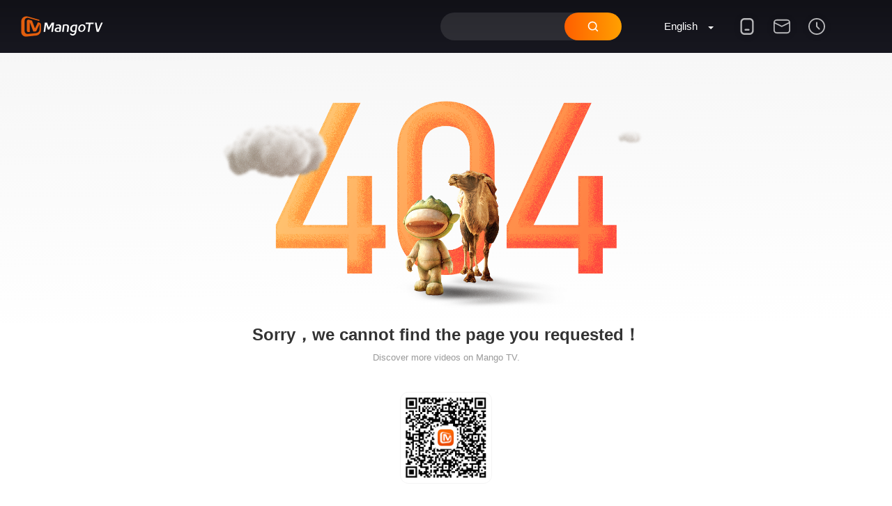

--- FILE ---
content_type: text/html; charset=utf-8
request_url: https://w.mgtv.com/404.html?vid=5318089
body_size: 8063
content:
<!doctype html>
<html data-n-head-ssr>
  <head >
    <title>HD video online viewing - MangoTV</title><meta data-n-head="ssr" charset="utf-8"><meta data-n-head="ssr" data-hid="description" name="description" content="MangoTV-大家都在看的在线视频网站-热门综艺最新电影电视剧在线观看"><meta data-n-head="ssr" data-hid="version" name="version" content="2.0.37"><meta data-n-head="ssr" data-hid="commit-hash" name="commit-hash" content="c95adcb"><meta data-n-head="ssr" data-hid="build-time" name="build-time" content="2026/1/21 下午2:56:35"><meta data-n-head="ssr" http-equiv="content-language" content="en"><meta data-n-head="ssr" name="renderer" content="webkit"><meta data-n-head="ssr" name="force-rendering" content="webkit"><meta data-n-head="ssr" name="google-site-verification" content="NtvL1ASCkG9S4kQj23csIeJxGaoBb4GQuq8ifXzEDYs"><link data-n-head="ssr" rel="icon" type="image/x-icon" href="/favicon.ico"><link data-n-head="ssr" rel="dns-prefetch" href="//js.mgtv.com"><link data-n-head="ssr" rel="dns-prefetch" href="//honey.mgtv.com"><link data-n-head="ssr" rel="dns-prefetch" href="//player.mgtv.com"><link data-n-head="ssr" rel="dns-prefetch" href="//0img.hitv.com"><link data-n-head="ssr" rel="dns-prefetch" href="//1img.hitv.com"><link data-n-head="ssr" rel="dns-prefetch" href="//2img.hitv.com"><link data-n-head="ssr" rel="dns-prefetch" href="//3img.hitv.com"><link data-n-head="ssr" rel="dns-prefetch" href="//4img.hitv.com"><link data-n-head="ssr" rel="dns-prefetch" href="//tinker.glb.mgtv.com"><link data-n-head="ssr" rel="dns-prefetch" href="//pcweb2.api.mgtv.com"><link data-n-head="ssr" rel="dns-prefetch" href="//pcweb3.api.mgtv.com"><link data-n-head="ssr" rel="dns-prefetch" href="//web-disp.titan.mgtv.com"><link data-n-head="ssr" rel="dns-prefetch" href="//web-disp2.titan.mgtv.com"><link data-n-head="ssr" rel="dns-prefetch" href="//u.api.mgtv.com"><link data-n-head="ssr" rel="dns-prefetch" href="//nuc.glb.api.mgtv.com"><link data-n-head="ssr" rel="dns-prefetch" href="//static.hitv.com"><script data-n-head="ssr" type="text/javascript">window.VIDEOINFO = window.VIDEOINFO || {}; window.VIDEOINFO.wver = &#x27;pcweb-6.3.1.gray&#x27;</script><script data-n-head="ssr" src="https://www.googletagmanager.com/gtag/js?id=G-3DLZ73X82M" async></script><script data-n-head="ssr" data-hid="ga-script" type="text/javascript">window.dataLayer = window.dataLayer || [];function gtag(){dataLayer.push(arguments);}gtag('js', new Date());gtag('config', 'G-3DLZ73X82M');</script><script data-n-head="ssr" src="https://honey.mgtv.com/honey-2.0/honey.hunantv.imgo.js?202001070022"></script><script data-n-head="ssr" src="https://honey.mgtv.com/honey-2.0/lib/jquery.js?202001070022"></script><script data-n-head="ssr" src="https://s1.hitv.com/libs/??mvp-player/6.0.5/mvp.player.min.js?202001070022"></script><script data-n-head="ssr" src="//s1.hitv.com/libs/??es6-shim/0.34.2/es6-shim.min.js,es7-shim/1.0.0/es7-shim.min.js,es-promise/1.0.1/promise.polyfill.min.js,es6-weakmap/1.0.0/index.js?202001070022"></script><script data-n-head="ssr" src="https://s3.hitv.com/libs/??hls-loader/0.1.24/hls-loader.min.js?202001070022"></script><script data-n-head="ssr" src="https://s1.hitv.com/libs/??hlsjs/1.0.9/hls.min.js?202001070022"></script><script data-n-head="ssr" src="https://s1.hitv.com/libs/??dashjs/3.2.3/dash.all.min.js?202001070022"></script><script data-n-head="ssr" src="https://honey.mgtv.com/honey-2.0/plugin/stk.js?202003050022" defer></script><script data-n-head="ssr" src="https://honey.mgtv.com/honey-2.0/mod/dialog.js?202001070022"></script><script data-n-head="ssr" src="https://honey.mgtv.com/honey-2.0/plugin/pswencode.js?202001070022"></script><script data-n-head="ssr" src="https://honey.mgtv.com/honey-2.0/mod/messenger.js?202001070022"></script><script data-n-head="ssr" src="https://honey.mgtv.com/honey-2.0/widget/login.tv.js?202001070022"></script><script data-n-head="ssr" src="https://honey.mgtv.com/honey-2.0/lib/mustache.js?202001070022"></script><script data-n-head="ssr" src="https://honey.mgtv.com/honey-2.0/widget/comment.v6.js?202001070022" defer></script><script data-n-head="ssr" src="https://honey.mgtv.com/honey-2.0/widget/comment.image.js?202001070022" defer></script><script data-n-head="ssr" src="https://honey.mgtv.com/honey-2.0/widget/lottery.toast.js?202001070022" defer></script><script data-n-head="ssr" src="https://honey.mgtv.com/honey-2.0/tpl/anuncio.js?202001070022" defer></script><script data-n-head="ssr" src="https://honey.mgtv.com/honey-2.0/widget/anuncio.js?202001070022" defer></script><script data-n-head="ssr" src="https://honey.mgtv.com/honey-2.0/widget/mvp-error-ui.js?202001070022" defer></script><link rel="preload" href="https://static.hitv.com/w-pc/a35a22aa818c55366a80.js" as="script"><link rel="preload" href="https://static.hitv.com/w-pc/6f59b372d216cb2b6224.js" as="script"><link rel="preload" href="https://static.hitv.com/w-pc/88d358f2d210abfd5cf8.css" as="style"><link rel="preload" href="https://static.hitv.com/w-pc/fa05ba0e617ef49d6255.js" as="script"><link rel="preload" href="https://static.hitv.com/w-pc/99432903d92c29ecb92a.css" as="style"><link rel="preload" href="https://static.hitv.com/w-pc/489adaf42008dfd2147f.js" as="script"><link rel="preload" href="https://static.hitv.com/w-pc/d7c1c5f915f7b21b53ed.css" as="style"><link rel="preload" href="https://static.hitv.com/w-pc/62c5914aaf5031ab1c91.js" as="script"><link rel="preload" href="https://static.hitv.com/w-pc/674b3d207a335e106c85.css" as="style"><link rel="preload" href="https://static.hitv.com/w-pc/2cb9d05b8909c3af6168.js" as="script"><link rel="stylesheet" href="https://static.hitv.com/w-pc/88d358f2d210abfd5cf8.css"><link rel="stylesheet" href="https://static.hitv.com/w-pc/99432903d92c29ecb92a.css"><link rel="stylesheet" href="https://static.hitv.com/w-pc/d7c1c5f915f7b21b53ed.css"><link rel="stylesheet" href="https://static.hitv.com/w-pc/674b3d207a335e106c85.css">
  </head>
  <body >
    <div data-server-rendered="true" id="__nuxt"><!----><div id="__layout"><div><div><div class="class404" style="min-height:500px;"><!----><div class="img404-container"><img src="https://static.hitv.com/w-pc/img/0768b0b.png"></div><div class="qrcode-container"><div class="not-found">Sorry，we cannot find the page you requested！</div><div class="see-other">Discover more videos on Mango TV.</div><div class="img-container"><img src="https://static.hitv.com/w-pc/img/1866073.png" width="100%"></div><div class="use-mgtv"><p>Tune in to anything anytime, anywhere on Mango TV International APP.</p></div></div></div></div> <!----> <!----> <!----></div></div></div><script>window.__NUXT__=(function(a,b,c,d,e,f){return {layout:"default",data:[{}],fetch:[],error:a,state:{locales:{"zh-cn":"简体中文",en:d,"zh-tc":"繁体中文",th:"ภาษาไทย",my:"Bahasa Malaysia",vn:"Tiếng Việt",id:"Bahasa Indonesia",es:"Español",fr:"Français"},showFooterLinks:e,abroad:"10",locale:"en",localeName:d,userInfo:a,vclassStr:-1,hasVideo:c,channelList:[],env:"prod",live:{liveInfo:a,liveConfig:a,cameraList:[],currentCameraId:b,cameraStarInfo:a},todos:{playCountStr:b,cardPlayer:[],VIDEOINFO:{},PAGEDATA:{slider_data:[],picboard_data:[],region:f,version:"5.0"},MEDIAINFO:{},KANDANSTATE:c,USER:{},FULLSCREENVIDEO:{},NEXTIDDATA:{},asideModuleData:{},modulelist:{},dataTypeSorts:[],isFullScreen:c,categoryList:[],currentModule:b,currentTvPage:f,tvFetchUrl:b},videopage:{mediaData:{},videoInfo:a,rightVideoModules:[],leftDownVideoModules:[],rightDownVideoModules:[],stars:[],starsList:[]},createTime:1769691932783},serverRendered:e,routePath:"\u002F404.html"}}(null,"",false,"English",true,1));</script><script src="https://static.hitv.com/w-pc/a35a22aa818c55366a80.js" defer></script><script src="https://static.hitv.com/w-pc/62c5914aaf5031ab1c91.js" defer></script><script src="https://static.hitv.com/w-pc/2cb9d05b8909c3af6168.js" defer></script><script src="https://static.hitv.com/w-pc/6f59b372d216cb2b6224.js" defer></script><script src="https://static.hitv.com/w-pc/fa05ba0e617ef49d6255.js" defer></script><script src="https://static.hitv.com/w-pc/489adaf42008dfd2147f.js" defer></script>
  </body>
</html>


--- FILE ---
content_type: text/css
request_url: https://static.hitv.com/w-pc/674b3d207a335e106c85.css
body_size: 293
content:
.g-footer{width:100%;padding:45px 0;color:#999;font-weight:400;font-size:12px;line-height:30px;text-align:center}.g-footer .m-footer-list ul li{position:relative;display:inline-block;vertical-align:top;font-size:12px}.g-footer .m-footer-list ul li a,.g-footer .m-footer-list ul li span{display:block;padding:0 10px;color:#888}.g-footer .m-footer-list ul li:after{position:absolute;top:0;left:100%;color:#666;content:"|"}.g-footer .m-footer-list ul li:last-child:after{content:""}.g-footer .m-footer-focus{margin-top:16px}.g-footer .m-footer-focus span{display:block;margin-bottom:8px}.g-footer .m-footer-focus a{display:inline-block;width:40px;height:40px;margin:0 15px}.g-footer .m-footer-focus a img{width:100%;height:100%}.class404{min-width:746px}.class404 .m-topheader{background:#2a2a3a;background-image:-webkit-linear-gradient(top,#111117,#2a2a3a 300px,#2a2a3a);background-image:-o-linear-gradient(top,#111117 0,#2a2a3a 300px,#2a2a3a);background-image:linear-gradient(180deg,#111117,#2a2a3a 300px,#2a2a3a)}.class404 .m-topheader-fixed{background:#fff}.class404 .img404-container{width:100%;height:464px;background:-webkit-linear-gradient(91deg,#fff,#f5f5f5);background:-o-linear-gradient(91deg,#fff 0,#f5f5f5 100%);background:linear-gradient(359deg,#fff,#f5f5f5)}.class404 .img404-container img{width:746px;height:352px;padding-top:106px;margin:auto}.class404 .qrcode-container{width:746px;height:366px;margin:auto;text-align:center}.class404 .qrcode-container .not-found{color:#333;font-weight:600;font-size:24px;line-height:33px}.class404 .qrcode-container .see-other{margin-top:8px;color:#999;font-weight:400;font-size:13px;line-height:18px}.class404 .qrcode-container .img-container{width:120px;height:120px;padding:5px;border:1px solid #f5f5f5;border-radius:12px;margin:40px auto auto;opacity:1}.class404 .qrcode-container .use-mgtv{margin-top:20px;color:#666;font-weight:400;font-size:13px;line-height:20px}.class404 .qrcode-container p{width:300px;margin:auto}

--- FILE ---
content_type: text/css
request_url: https://static.hitv.com/w-pc/c27256b751553aee39d4.css
body_size: 1139
content:
.datepicker-overlay[data-v-26682d23]{position:fixed;width:100%;height:100%;z-index:998;top:0;left:0;overflow:hidden;-webkit-animation:fadein-data-v-26682d23 .5s;animation:fadein-data-v-26682d23 .5s}@keyframes fadein-data-v-26682d23{0%{opacity:0}to{opacity:1}}@-webkit-keyframes fadein-data-v-26682d23{0%{opacity:0}to{opacity:1}}.cov-date-body[data-v-26682d23]{display:inline-block;background:#3f51b5;overflow:hidden;position:relative;font-size:16px;font-family:Roboto;font-weight:400;position:fixed;display:block;width:400px;max-width:100%;z-index:999;top:50%;left:50%;-webkit-transform:translate(-50%,-50%);-ms-transform:translate(-50%,-50%);transform:translate(-50%,-50%);-webkit-box-shadow:0 1px 3px 0 rgba(0,0,0,.2);box-shadow:0 1px 3px 0 rgba(0,0,0,.2)}[dir=ltr] .cov-picker-box[data-v-26682d23]{text-align:left!important}[dir=rtl] .cov-picker-box[data-v-26682d23]{text-align:right!important}.cov-picker-box[data-v-26682d23]{background:#fff;width:100%;display:inline-block;padding:25px;box-sizing:border-box!important;-moz-box-sizing:border-box!important;-webkit-box-sizing:border-box!important;-ms-box-sizing:border-box!important;width:400px;max-width:100%;height:280px}.cov-picker-box td[data-v-26682d23]{height:34px;width:34px;padding:0;line-height:34px;color:#000;background:#fff;text-align:center;cursor:pointer}.cov-picker-box td[data-v-26682d23]:hover{background:#e6e6e6}table[data-v-26682d23]{border-collapse:collapse;border-spacing:0;width:100%}.day[data-v-26682d23]{width:14.2857143%;display:inline-block;text-align:center;cursor:pointer;height:34px;padding:0;line-height:34px;color:#000;background:#fff;vertical-align:middle}.week ul[data-v-26682d23]{margin:0 0 8px;padding:0;list-style:none}.week ul li[data-v-26682d23]{width:14.2%;display:inline-block;text-align:center;background:rgba(0,0,0,0);color:#000;font-weight:700}.passive-day[data-v-26682d23]{color:#bbb}.checked[data-v-26682d23]{background:#f50057;color:#fff!important;border-radius:3px}.unavailable[data-v-26682d23]{color:#ccc;cursor:not-allowed}.cov-date-monthly[data-v-26682d23]{height:150px}.cov-date-monthly>div[data-v-26682d23]{display:inline-block;padding:0;margin:0;vertical-align:middle;color:#fff;height:150px;float:left;text-align:center;cursor:pointer}.cov-date-next[data-v-26682d23],.cov-date-previous[data-v-26682d23]{position:relative;width:20%!important;text-indent:-300px;overflow:hidden;color:#fff}.cov-date-caption[data-v-26682d23]{width:60%;padding:50px 0!important;-webkit-box-sizing:border-box;box-sizing:border-box;font-size:24px}.cov-date-caption span[data-v-26682d23]:hover{color:hsla(0,0%,100%,.7)}.cov-date-next[data-v-26682d23]:hover,.cov-date-previous[data-v-26682d23]:hover{background:hsla(0,0%,100%,.1)}.day[data-v-26682d23]:hover{background:#eaeaea}.unavailable[data-v-26682d23]:hover{background:none}.checked[data-v-26682d23]:hover{background:#ff4f8e}.cov-date-next[data-v-26682d23]:before,.cov-date-previous[data-v-26682d23]:before{margin-top:-7px;-webkit-transform:rotate(45deg);-ms-transform:rotate(45deg);transform:rotate(45deg)}.cov-date-next[data-v-26682d23]:after,.cov-date-next[data-v-26682d23]:before,.cov-date-previous[data-v-26682d23]:after,.cov-date-previous[data-v-26682d23]:before{width:20px;height:2px;text-align:center;position:absolute;background:#fff;top:50%;margin-left:-7px;left:50%;line-height:0;content:""}.cov-date-next[data-v-26682d23]:after,.cov-date-previous[data-v-26682d23]:after{margin-top:6px;-webkit-transform:rotate(-45deg);-ms-transform:rotate(-45deg);transform:rotate(-45deg)}.cov-date-previous[data-v-26682d23]:after{-webkit-transform:rotate(45deg);-ms-transform:rotate(45deg);transform:rotate(45deg)}.cov-date-previous[data-v-26682d23]:before{-webkit-transform:rotate(-45deg);-ms-transform:rotate(-45deg);transform:rotate(-45deg)}.date-item[data-v-26682d23]{text-align:center;font-size:20px;padding:10px 0;cursor:pointer}.date-item[data-v-26682d23]:hover{background:#e0e0e0}.date-list[data-v-26682d23]{overflow:auto;vertical-align:top;padding:0}.cov-vue-date[data-v-26682d23]{display:inline-block;color:#5d5d5d}.button-box[data-v-26682d23]{background:#fff;vertical-align:top;height:50px;line-height:50px;text-align:right;padding-right:20px}.button-box span[data-v-26682d23]{cursor:pointer;padding:10px 20px}.watch-box[data-v-26682d23]{height:100%;overflow:hidden}.hour-box[data-v-26682d23],.min-box[data-v-26682d23]{display:inline-block;width:50%;text-align:center;height:100%;overflow:auto;float:left}.hour-box ul[data-v-26682d23],.min-box ul[data-v-26682d23]{list-style:none;margin:0;padding:0}.hour-item[data-v-26682d23],.min-item[data-v-26682d23]{padding:10px;font-size:36px;cursor:pointer}.hour-item[data-v-26682d23]:hover,.min-item[data-v-26682d23]:hover{background:#e3e3e3}.hour-box .active[data-v-26682d23],.min-box .active[data-v-26682d23]{background:#f50057;color:#fff!important}[data-v-26682d23]::-webkit-scrollbar{width:2px}[data-v-26682d23]::-webkit-scrollbar-track{background:#e3e3e3}[data-v-26682d23]::-webkit-scrollbar-thumb{background:#c1c1c1;border-radius:2px}

--- FILE ---
content_type: text/css
request_url: https://static.hitv.com/w-pc/a4c1ed75fc830ac69078.css
body_size: 3199
content:
.m-user-leftbar{position:absolute;top:0;left:10px;display:block;width:200px;min-height:500px;border-radius:4px;background:hsla(0,0%,100%,.8);-webkit-box-shadow:0 0 30px rgba(0,0,0,.05);box-shadow:0 0 30px rgba(0,0,0,.05);z-index:1}.m-user-leftbar .m-ul-header{height:216px;margin-bottom:40px;background:url(https://static.hitv.com/w-pc/img/8684077.png) 0 0 no-repeat;text-align:center}.m-user-leftbar .m-ul-header .m-header-set{height:32px;padding-right:10px;margin-bottom:8px;font-size:0;line-height:32px;text-align:right}.m-user-leftbar .m-ul-header .m-header-set span{position:relative;display:inline-block;height:32px;padding-left:18px;font-size:12px;cursor:pointer}.m-user-leftbar .m-ul-header .m-header-set span .user-set{position:absolute;top:50%;left:0;display:inline-block;*display:inline;width:12px;height:12px;margin-top:-6px;color:#bbb;*zoom:1}.m-user-leftbar .m-ul-header .m-header-set span:hover,.m-user-leftbar .m-ul-header .m-header-set span:hover .user-set{color:#ff5f00}.m-user-leftbar .m-ul-header .m-header-info dt{position:relative;width:80px;height:80px;margin:0 auto 20px}.m-user-leftbar .m-ul-header .m-header-info dt .user-image{width:80px;height:80px;border-radius:50%;overflow:hidden}.m-user-leftbar .m-ul-header .m-header-info dt .vip-icon{position:absolute;right:0;bottom:0}.m-user-leftbar .m-ul-header .m-header-info dt span.vip svg{fill:#aaa}.m-user-leftbar .m-ul-header .m-header-info dt span.vip02 svg{fill:#ddaf5a}.m-user-leftbar .m-ul-header .m-header-info dt span.vip03 svg{fill:#ab52f8}.m-user-leftbar .m-ul-header .m-header-info dd{color:#333;font-weight:500;font-size:18px;font-family:PingFangSC-Medium,PingFang SC;height:20px;line-height:18px}.m-user-leftbar .m-ul-header .m-header-info dd.u-nickname{margin:0 30px;overflow:hidden;-o-text-overflow:ellipsis;text-overflow:ellipsis;white-space:nowrap}.m-user-leftbar .m-ul-header .m-header-info dd.u-login{display:inline-block;*display:inline;width:124px;height:40px;border-radius:20px;margin:20px auto 0;color:#fff;background:#ff5f00;font-size:16px;line-height:40px;cursor:pointer;*zoom:1}.m-user-leftbar .m-ul-navlist{width:100%;height:100%;margin-bottom:30px;font-size:0}.m-user-leftbar .m-ul-navlist li{width:100%;height:40px;color:#666;overflow:hidden;font-size:14px;line-height:40px;cursor:pointer}.m-user-leftbar .m-ul-navlist li .user-center-icon{float:left;width:18px;height:18px;margin-top:11px;margin-left:20px;color:#bbb}.m-user-leftbar .m-ul-navlist li span{float:left;margin-left:10px}.m-user-leftbar .m-ul-navlist li em{float:left;display:block;width:auto;height:17px;padding-right:5px;padding-left:5px;border-radius:25px;margin-top:11px;margin-left:5px;color:#fff;background:#ff5f00;overflow:hidden;font-size:12px;line-height:17px}.m-user-leftbar .m-ul-navlist li:hover{color:#ff5f00;background-color:#fefbf6}.m-user-leftbar .m-ul-navlist li.sel,.m-user-leftbar .m-ul-navlist li.sel .user-center-icon,.m-user-leftbar .m-ul-navlist li:hover .user-center-icon{color:#ff5f00}.m-play-list{margin-left:-10px}.m-play-item{position:relative;float:left;-webkit-box-sizing:border-box;box-sizing:border-box;width:20%;padding:0 10px;margin-bottom:37px}.m-play-item:hover .u-pic .u-mask{display:-webkit-box;display:-ms-flexbox;display:flex}.m-play-item .u-pic{position:relative;width:100%;height:auto;overflow:hidden}.m-play-item .u-pic img{display:block;width:100%;height:auto;border-radius:4px;-webkit-filter:saturate(100%) brightness(100%);filter:saturate(100%) brightness(100%);-webkit-transition:.3s ease-in-out;-o-transition:.3s ease-in-out;transition:.3s ease-in-out}.m-play-item .u-pic .u-image{position:absolute;top:0;left:0;display:block;width:100%;height:100%;background-size:cover;z-index:1}.m-play-item .u-pic p{position:absolute;padding:0 5px;border-radius:2px;font-weight:400;font-size:12px;font-family:PingFangSC-Regular,PingFang SC;line-height:20px;z-index:2}.m-play-item .u-pic p.u-type{bottom:4px;left:4px;display:block;color:#333;background:hsla(0,0%,100%,.8)}.m-play-item .u-pic p.u-time{right:4px;bottom:4px;display:block;color:#fff;background:rgba(0,0,0,.6)}.m-play-item .u-pic p.u-close{top:4px;right:4px;width:20px;height:20px;padding:0;background:#e64340;opacity:.8;text-align:center;cursor:pointer}.m-play-item .u-pic p.u-close .hitv-svg-icon{display:inline-block;width:12px;height:12px;margin-top:4px;color:#fff}.m-play-item .u-pic p.u-close:hover{opacity:1}.m-play-item .u-pic .u-mask{position:absolute;top:0;left:0;display:none;width:100%;height:100%;background:rgba(0,0,0,.5);z-index:3}.m-play-item .u-pic .u-mask a{display:inline-block;-webkit-box-sizing:border-box;box-sizing:border-box;width:50%;height:100%;color:#fff;font-size:12px;text-align:center}.m-play-item .u-pic .u-mask a span{position:relative;top:50%;display:inline-block;height:47px;-webkit-transform:translateY(-20px);-ms-transform:translateY(-20px);transform:translateY(-20px)}.m-play-item .u-pic .u-mask a .hitv-svg-icon,.m-play-item .u-pic .u-mask a b{display:block;margin:0 auto 10px}.m-play-item .u-pic .u-mask a b{width:20px;height:20px}.m-play-item .u-pic .u-mask a b.u-play{background:url(https://static.hitv.com/w-pc/img/b717b34.png) no-repeat;background-size:100%}.m-play-item .u-pic .u-mask a b.u-replay{background:url(https://static.hitv.com/w-pc/img/7d19912.png) no-repeat;background-size:100%}.m-play-item .u-pic .u-mask a b.u-next{background:url(https://static.hitv.com/w-pc/img/1e6cd2c.png) no-repeat;background-size:100%}.m-play-item .u-pic .u-mask a:hover{color:#ff5f00}.m-play-item .u-pic .u-mask a:hover .u-play{background:url(https://static.hitv.com/w-pc/img/ec0a9b5.png) no-repeat;background-size:100%}.m-play-item .u-pic .u-mask a:hover .u-replay{background:url(https://static.hitv.com/w-pc/img/1bb3253.png) no-repeat;background-size:100%}.m-play-item .u-pic .u-mask a:hover .u-next{background:url(https://static.hitv.com/w-pc/img/0a7add3.png) no-repeat;background-size:100%}.m-play-item .u-pic .u-mask a:only-child{width:100%}.m-play-item .u-txt{width:100%;height:52px;padding-top:16px}.m-play-item .u-txt .u-info{margin-bottom:10px;color:#333;overflow:hidden;font-weight:500;font-size:15px;font-family:PingFangSC-Medium,PingFang SC;line-height:15px;-o-text-overflow:ellipsis;text-overflow:ellipsis;white-space:nowrap;word-wrap:normal;word-break:keep-all}.m-play-item .u-txt .u-info:hover{color:#ff5f00}.m-play-item .u-txt .u-desc{color:#888;font-size:12px;font-family:PingFangSC-Regular,PingFang SC;line-height:12px;zoom:1}.m-play-item .u-txt .u-desc .hitv-svg-icon{position:relative;top:2px;display:inline-block;width:14px;height:12px;margin-right:5px}.m-play-item .u-txt .u-desc em{margin-left:2px;color:#ff5f00}.m-play-history .no-watchvideo{background:url(https://static.hitv.com/w-pc/img/8d2bea3.png) center 173px no-repeat}.m-play-history .m-oper-bar{-webkit-box-sizing:border-box;box-sizing:border-box;width:100%;height:41px;padding-top:11px;padding-right:10px;margin-bottom:6px;font-size:0;line-height:30px;text-align:right}.m-play-history .m-oper-bar a{display:inline-block;margin-left:20px;color:#666;font-size:0}.m-play-history .m-oper-bar a .user-center-icon{position:relative;width:12px;height:30px;margin-right:6px;color:#bbb;vertical-align:top}.m-play-history .m-oper-bar a .user-center-icon,.m-play-history .m-oper-bar a em{display:inline-block;overflow:hidden;font-size:12px}.m-play-history .m-oper-bar a:hover,.m-play-history .m-oper-bar a:hover .user-center-icon{color:#ff5f00}.m-play-history .m-oper-bar a.del-btn{width:68px;border-radius:15px;color:#fff;background-color:#ff5f00;overflow:hidden;font-size:12px;text-align:center}.m-play-history .m-oper-bar a.del-btn:hover{color:#fff;filter:alpha(opacity=80);opacity:.8}.m-play-history .load-more{height:50px;color:#888;background:#eee;font-size:14px;line-height:50px;text-align:center}.m-tab{position:relative;width:100px;color:#ff5f00;font-size:24px;line-height:60px;cursor:pointer}.m-tab:after{position:absolute;bottom:0;left:50%;width:20px;height:5px;border-radius:50px;margin-left:-10px;background:#ff8000;background:-webkit-gradient(linear,left top,right top,from(#ff5f00),to(#ff8000));background:-webkit-linear-gradient(left,#ff5f00,#ff8000);background:-o-linear-gradient(left,#ff5f00 0,#ff8000 100%);background:linear-gradient(90deg,#ff5f00,#ff8000);content:""}.m-item{position:relative;padding:25px 30px;border-radius:4px;margin-bottom:40px;background:url(https://static.hitv.com/w-pc/img/3a84505.png) 100% 0 no-repeat;background-color:#fff;-webkit-box-shadow:0 0 30px rgba(0,0,0,.05);box-shadow:0 0 30px rgba(0,0,0,.05)}.m-item .item-title{display:block;height:auto;margin-bottom:9px;color:#333;overflow:hidden;font-weight:700;font-size:22px;line-height:30px}.m-item .item-title a:hover{color:#ff5f00}.m-item .item-txt{display:block;margin-bottom:14px;color:#666;font-size:15px;line-height:25px}.m-item .item-btn a{position:relative;padding-right:19px;color:#ff5f00;font-weight:700}.m-item .item-btn a .hitv-svg-icon{position:relative;top:2px;width:14px;height:14px;color:#bbb}.load-more{height:50px;color:#888;background:#eee;font-size:14px;line-height:50px;text-align:center;cursor:pointer}.no-msg{background:url(https://static.hitv.com/w-pc/img/d921ad1.png) center 173px no-repeat}.u-label{display:inline-block;width:300px;text-align:left}.u-datepicker{height:auto;line-height:normal;white-space:normal;text-align:center}.u-datepicker .cov-date-monthly,.u-datepicker .cov-date-monthly .cov-date-next,.u-datepicker .cov-date-monthly .cov-date-previous{height:100px}.u-datepicker .cov-date-monthly .cov-date-caption{height:100px;padding:20px 0!important}.u-datepicker .checked{background:#ff5f00!important}.m-avatar{position:relative;min-height:437px;padding:50px}.m-avatar .m-aside{display:none;position:absolute;top:50px;right:0;width:160px;padding-right:30px;padding-left:60px;border-left:1px solid #ddd}.m-avatar .m-aside h3{margin-bottom:20px;color:#999;font-size:24px;line-height:34px;text-align:left}.m-avatar .m-aside .m-preview{margin-bottom:20px}.m-avatar .m-aside .m-preview i{display:block;outline:2px solid #fff;overflow:hidden}.m-avatar .m-aside .m-preview i img{width:100%;height:100%}.m-avatar .m-aside .m-preview span{display:block;color:#999;font-size:12px;line-height:3;text-align:center}.m-avatar .m-aside .m-preview .u-l{float:left;margin-bottom:20px}.m-avatar .m-aside .m-preview .u-l i{width:160px;height:160px}.m-avatar .m-aside .m-preview .u-m{float:left}.m-avatar .m-aside .m-preview .u-m i{width:90px;height:90px}.m-avatar .m-aside .m-preview .u-s{float:right}.m-avatar .m-aside .m-preview .u-s i{width:50px;height:50px}.m-avatar .m-aside .u-btn{display:block;width:110px;height:40px;border-radius:4px;margin-left:20px;color:#fff;background-color:#f06000;font-size:14px;line-height:40px;text-align:center}.m-avatar .m-aside .u-btn:hover{color:#fff;filter:alpha(opacity=80);opacity:.8}.m-avatar .m-panel{padding-right:210px}.m-avatar .m-panel .u-upload{position:relative;display:inline-block;width:110px;height:40px;border:1px solid #777;border-radius:3px;border-radius:4px;color:#777;font-size:14px;line-height:40px;text-align:center;cursor:pointer}.m-avatar .m-panel .u-upload:hover{border:1px solid #ff7c24;color:#fff;background:#ff7c24}.m-avatar .m-panel .u-upload input{position:absolute;top:0;left:0;width:100%;height:100%;opacity:0;cursor:pointer}.m-avatar .m-panel .u-note{vertical-align:middle;font-size:12px;line-height:3;text-align:center}.m-avatar .m-panel .u-img{width:300px;height:300px;margin:40px auto 0;background:#ddd}.m-avatar .m-panel .u-img img{width:100%;height:100%}.m-topheader{background:#2a2a3a;background-image:-webkit-linear-gradient(top,#111117,#2a2a3a 300px,#2a2a3a);background-image:-o-linear-gradient(top,#111117 0,#2a2a3a 300px,#2a2a3a);background-image:linear-gradient(180deg,#111117,#2a2a3a 300px,#2a2a3a)}.m-topheader-fixed{background:#fff}.g-setting-container{position:relative;padding-bottom:80px}.m-header{padding:30px 0;background-color:#e9e9e9;*zoom:1}.m-header h1{color:#1f1f1f;font-weight:400;font-size:24px;line-height:100px}.m-setting-sidebar{position:relative;float:left;*display:inline;width:180px}.m-setting-sidebar.abroad-13{width:240px}.m-setting-sidebar .u-line{position:absolute;top:0;right:0;display:block;width:3px;height:75px;background:#f06000;-webkit-transform:translateY(0);-ms-transform:translateY(0);transform:translateY(0);-webkit-transition:-webkit-transform .25s ease-in-out;transition:-webkit-transform .25s ease-in-out;-o-transition:transform .25s ease-in-out;transition:transform .25s ease-in-out;transition:transform .25s ease-in-out,-webkit-transform .25s ease-in-out}.m-setting-sidebar ul li{-webkit-box-sizing:border-box;box-sizing:border-box;width:100%;height:75px;border-bottom:1px solid #eee;color:#999;background-color:#fff;font-size:16px;line-height:75px;text-align:center;cursor:pointer}.m-setting-sidebar ul li a{display:block;width:100%;height:100%}.m-setting-sidebar ul li:hover{color:#333}.m-setting-primary{margin-left:180px;text-align:center}.m-basic{position:relative;display:inline-block;width:auto;padding-top:100px;color:#666;font-size:14px;text-align:left}.m-basic .u-msg-warn{position:absolute;top:46px;right:1px;display:block;width:290px;padding:3px 5px;border-radius:3px;border-radius:3;color:#f1f1f1;background-color:#f15252;font-size:12px;line-height:18px}.m-basic .m-line{height:46px;margin-bottom:15px;line-height:46px;white-space:nowrap;text-align:right}.m-basic .m-line .u-tit{display:inline-block;width:auto;padding-right:15px;color:#999;text-align:right;letter-spacing:1px}.m-basic .m-line .u-tit.u-btn{width:110px;height:44px;padding:0;border-radius:3px;margin-right:190px;color:#fff;background-color:#f06000;font-size:14px;line-height:44px;text-align:center;cursor:pointer}.m-basic .m-line .u-ipt{width:270px;height:16px;padding:15px;border:1px solid #ddd;border-radius:3px;background-color:#fff;line-height:14px}.m-basic .m-line label{margin-right:30px}.m-basic .m-line label input{width:16px;height:16px;margin-right:8px;vertical-align:-3px;line-height:46px;cursor:pointer}.m-logout{padding:60px}.m-logout img{width:220px;height:220px;margin:0 auto 30px}

--- FILE ---
content_type: application/javascript
request_url: https://static.hitv.com/w-pc/e8cba018679a40708581.js
body_size: 25205
content:
/*! For license information please see LICENSES */
(window.webpackJsonp=window.webpackJsonp||[]).push([[42],{1525:function(e,t,n){"use strict";n.d(t,"a",(function(){return h}));var r=n(1552),o=n(1180),c=n(683),d=n(633);function h(){Object(r.a)({callback:l,type:"error"}),Object(r.a)({callback:l,type:"unhandledrejection"})}function l(){var e=Object(d.b)();e&&(o.a.log("[Tracing] Transaction: "+c.a.InternalError+" -> Global error occured"),e.setStatus(c.a.InternalError))}},1526:function(e,t,n){(function(t){var n;n=function(){return function(e){var data,t=e.localStorage||(data={},{setItem:function(e,t){data[e]=t},getItem:function(e){return data[e]},removeItem:function(e){delete data[e]}}),n=1,r=2,o=3,c=4,d=5,h=6,l=7,f=8,m=9,_=10,v=11,y=12,O=13,T=14,I=function(e,t){for(var n in e)if(e.hasOwnProperty(n)){if(!t.hasOwnProperty(n)){var r="Unknown property, "+n+". Valid properties are:";for(var o in t)t.hasOwnProperty(o)&&(r=r+" "+o);throw new Error(r)}if(typeof e[n]!==t[n])throw new Error(M(w.INVALID_TYPE,[typeof e[n],n]))}},E=function(e,t){return function(){return e.apply(t,arguments)}},w={OK:{code:0,text:"AMQJSC0000I OK."},CONNECT_TIMEOUT:{code:1,text:"AMQJSC0001E Connect timed out."},SUBSCRIBE_TIMEOUT:{code:2,text:"AMQJS0002E Subscribe timed out."},UNSUBSCRIBE_TIMEOUT:{code:3,text:"AMQJS0003E Unsubscribe timed out."},PING_TIMEOUT:{code:4,text:"AMQJS0004E Ping timed out."},INTERNAL_ERROR:{code:5,text:"AMQJS0005E Internal error. Error Message: {0}, Stack trace: {1}"},CONNACK_RETURNCODE:{code:6,text:"AMQJS0006E Bad Connack return code:{0} {1}."},SOCKET_ERROR:{code:7,text:"AMQJS0007E Socket error:{0}."},SOCKET_CLOSE:{code:8,text:"AMQJS0008I Socket closed."},MALFORMED_UTF:{code:9,text:"AMQJS0009E Malformed UTF data:{0} {1} {2}."},UNSUPPORTED:{code:10,text:"AMQJS0010E {0} is not supported by this browser."},INVALID_STATE:{code:11,text:"AMQJS0011E Invalid state {0}."},INVALID_TYPE:{code:12,text:"AMQJS0012E Invalid type {0} for {1}."},INVALID_ARGUMENT:{code:13,text:"AMQJS0013E Invalid argument {0} for {1}."},UNSUPPORTED_OPERATION:{code:14,text:"AMQJS0014E Unsupported operation."},INVALID_STORED_DATA:{code:15,text:"AMQJS0015E Invalid data in local storage key={0} value={1}."},INVALID_MQTT_MESSAGE_TYPE:{code:16,text:"AMQJS0016E Invalid MQTT message type {0}."},MALFORMED_UNICODE:{code:17,text:"AMQJS0017E Malformed Unicode string:{0} {1}."},BUFFER_FULL:{code:18,text:"AMQJS0018E Message buffer is full, maximum buffer size: {0}."}},S={0:"Connection Accepted",1:"Connection Refused: unacceptable protocol version",2:"Connection Refused: identifier rejected",3:"Connection Refused: server unavailable",4:"Connection Refused: bad user name or password",5:"Connection Refused: not authorized"},M=function(e,t){var text=e.text;if(t)for(var n,r,i=0;i<t.length;i++)if(n="{"+i+"}",(r=text.indexOf(n))>0){var o=text.substring(0,r),c=text.substring(r+n.length);text=o+t[i]+c}return text},A=[0,6,77,81,73,115,100,112,3],C=[0,4,77,81,84,84,4],N=function(e,t){for(var n in this.type=e,t)t.hasOwnProperty(n)&&(this[n]=t[n])};function k(input,e){var t,n=e,f=input[e],_=f>>4,y=f&=15;e+=1;var O=0,T=1;do{if(e==input.length)return[null,n];O+=(127&(t=input[e++]))*T,T*=128}while(0!=(128&t));var I=e+O;if(I>input.length)return[null,n];var E=new N(_);switch(_){case r:1&input[e++]&&(E.sessionPresent=!0),E.returnCode=input[e++];break;case o:var w=y>>1&3,S=x(input,e),M=L(input,e+=2,S);e+=S,w>0&&(E.messageIdentifier=x(input,e),e+=2);var A=new B(input.subarray(e,I));1==(1&y)&&(A.retained=!0),8==(8&y)&&(A.duplicate=!0),A.qos=w,A.destinationName=M,E.payloadMessage=A;break;case c:case d:case h:case l:case v:E.messageIdentifier=x(input,e);break;case m:E.messageIdentifier=x(input,e),e+=2,E.returnCode=input.subarray(e,I)}return[E,I]}function R(input,e,t){return e[t++]=input>>8,e[t++]=input%256,t}function j(input,e,t,n){return P(input,t,n=R(e,t,n)),n+e}function x(e,t){return 256*e[t]+e[t+1]}function D(input){for(var output=0,i=0;i<input.length;i++){var e=input.charCodeAt(i);e>2047?(55296<=e&&e<=56319&&(i++,output++),output+=3):e>127?output+=2:output++}return output}function P(input,output,e){for(var t=e,i=0;i<input.length;i++){var n=input.charCodeAt(i);if(55296<=n&&n<=56319){var r=input.charCodeAt(++i);if(isNaN(r))throw new Error(M(w.MALFORMED_UNICODE,[n,r]));n=r-56320+(n-55296<<10)+65536}n<=127?output[t++]=n:n<=2047?(output[t++]=n>>6&31|192,output[t++]=63&n|128):n<=65535?(output[t++]=n>>12&15|224,output[t++]=n>>6&63|128,output[t++]=63&n|128):(output[t++]=n>>18&7|240,output[t++]=n>>12&63|128,output[t++]=n>>6&63|128,output[t++]=63&n|128)}return output}function L(input,e,t){for(var n,output="",r=e;r<e+t;){var o=input[r++];if(o<128)n=o;else{var c=input[r++]-128;if(c<0)throw new Error(M(w.MALFORMED_UTF,[o.toString(16),c.toString(16),""]));if(o<224)n=64*(o-192)+c;else{var d=input[r++]-128;if(d<0)throw new Error(M(w.MALFORMED_UTF,[o.toString(16),c.toString(16),d.toString(16)]));if(o<240)n=4096*(o-224)+64*c+d;else{var h=input[r++]-128;if(h<0)throw new Error(M(w.MALFORMED_UTF,[o.toString(16),c.toString(16),d.toString(16),h.toString(16)]));if(!(o<248))throw new Error(M(w.MALFORMED_UTF,[o.toString(16),c.toString(16),d.toString(16),h.toString(16)]));n=262144*(o-240)+4096*c+64*d+h}}}n>65535&&(n-=65536,output+=String.fromCharCode(55296+(n>>10)),n=56320+(1023&n)),output+=String.fromCharCode(n)}return output}N.prototype.encode=function(){var e,t=(15&this.type)<<4,r=0,c=[],d=0;switch(void 0!==this.messageIdentifier&&(r+=2),this.type){case n:switch(this.mqttVersion){case 3:r+=A.length+3;break;case 4:r+=C.length+3}r+=D(this.clientId)+2,void 0!==this.willMessage&&(r+=D(this.willMessage.destinationName)+2,(e=this.willMessage.payloadBytes)instanceof Uint8Array||(e=new Uint8Array(l)),r+=e.byteLength+2),void 0!==this.userName&&(r+=D(this.userName)+2),void 0!==this.password&&(r+=D(this.password)+2);break;case f:t|=2;for(var i=0;i<this.topics.length;i++)c[i]=D(this.topics[i]),r+=c[i]+2;r+=this.requestedQos.length;break;case _:for(t|=2,i=0;i<this.topics.length;i++)c[i]=D(this.topics[i]),r+=c[i]+2;break;case h:t|=2;break;case o:this.payloadMessage.duplicate&&(t|=8),t=t|=this.payloadMessage.qos<<1,this.payloadMessage.retained&&(t|=1),r+=(d=D(this.payloadMessage.destinationName))+2;var l=this.payloadMessage.payloadBytes;r+=l.byteLength,l instanceof ArrayBuffer?l=new Uint8Array(l):l instanceof Uint8Array||(l=new Uint8Array(l.buffer))}var m=function(e){var output=new Array(1),t=0;do{var n=e%128;(e>>=7)>0&&(n|=128),output[t++]=n}while(e>0&&t<4);return output}(r),v=m.length+1,y=new ArrayBuffer(r+v),O=new Uint8Array(y);if(O[0]=t,O.set(m,1),this.type==o)v=j(this.payloadMessage.destinationName,d,O,v);else if(this.type==n){switch(this.mqttVersion){case 3:O.set(A,v),v+=A.length;break;case 4:O.set(C,v),v+=C.length}var T=0;this.cleanSession&&(T=2),void 0!==this.willMessage&&(T|=4,T|=this.willMessage.qos<<3,this.willMessage.retained&&(T|=32)),void 0!==this.userName&&(T|=128),void 0!==this.password&&(T|=64),O[v++]=T,v=R(this.keepAliveInterval,O,v)}switch(void 0!==this.messageIdentifier&&(v=R(this.messageIdentifier,O,v)),this.type){case n:v=j(this.clientId,D(this.clientId),O,v),void 0!==this.willMessage&&(v=j(this.willMessage.destinationName,D(this.willMessage.destinationName),O,v),v=R(e.byteLength,O,v),O.set(e,v),v+=e.byteLength),void 0!==this.userName&&(v=j(this.userName,D(this.userName),O,v)),void 0!==this.password&&(v=j(this.password,D(this.password),O,v));break;case o:O.set(l,v);break;case f:for(i=0;i<this.topics.length;i++)v=j(this.topics[i],c[i],O,v),O[v++]=this.requestedQos[i];break;case _:for(i=0;i<this.topics.length;i++)v=j(this.topics[i],c[i],O,v)}return y};var U=function(e,t){this._client=e,this._keepAliveInterval=1e3*t,this.isReset=!1;var n=new N(y).encode(),r=function(e){return function(){return o.apply(e)}},o=function(){this.isReset?(this.isReset=!1,this._client._trace("Pinger.doPing","send PINGREQ"),this._client.socket.send(n),this.timeout=setTimeout(r(this),this._keepAliveInterval)):(this._client._trace("Pinger.doPing","Timed out"),this._client._disconnected(w.PING_TIMEOUT.code,M(w.PING_TIMEOUT)))};this.reset=function(){this.isReset=!0,clearTimeout(this.timeout),this._keepAliveInterval>0&&(this.timeout=setTimeout(r(this),this._keepAliveInterval))},this.cancel=function(){clearTimeout(this.timeout)}},V=function(e,t,n,r){t||(t=30),this.timeout=setTimeout(function(e,t,n){return function(){return e.apply(t,n)}}(n,e,r),1e3*t),this.cancel=function(){clearTimeout(this.timeout)}},F=function(n,r,o,path,c){if(!("WebSocket"in e)||null===e.WebSocket)throw new Error(M(w.UNSUPPORTED,["WebSocket"]));if(!("ArrayBuffer"in e)||null===e.ArrayBuffer)throw new Error(M(w.UNSUPPORTED,["ArrayBuffer"]));for(var d in this._trace("Paho.Client",n,r,o,path,c),this.host=r,this.port=o,this.path=path,this.uri=n,this.clientId=c,this._wsuri=null,this._localKey=r+":"+o+("/mqtt"!=path?":"+path:"")+":"+c+":",this._msg_queue=[],this._buffered_msg_queue=[],this._sentMessages={},this._receivedMessages={},this._notify_msg_sent={},this._message_identifier=1,this._sequence=0,t)0!==d.indexOf("Sent:"+this._localKey)&&0!==d.indexOf("Received:"+this._localKey)||this.restore(d)};F.prototype.host=null,F.prototype.port=null,F.prototype.path=null,F.prototype.uri=null,F.prototype.clientId=null,F.prototype.socket=null,F.prototype.connected=!1,F.prototype.maxMessageIdentifier=65536,F.prototype.connectOptions=null,F.prototype.hostIndex=null,F.prototype.onConnected=null,F.prototype.onConnectionLost=null,F.prototype.onMessageDelivered=null,F.prototype.onMessageArrived=null,F.prototype.traceFunction=null,F.prototype._msg_queue=null,F.prototype._buffered_msg_queue=null,F.prototype._connectTimeout=null,F.prototype.sendPinger=null,F.prototype.receivePinger=null,F.prototype._reconnectInterval=1,F.prototype._reconnecting=!1,F.prototype._reconnectTimeout=null,F.prototype.disconnectedPublishing=!1,F.prototype.disconnectedBufferSize=5e3,F.prototype.receiveBuffer=null,F.prototype._traceBuffer=null,F.prototype._MAX_TRACE_ENTRIES=100,F.prototype.connect=function(e){var t=this._traceMask(e,"password");if(this._trace("Client.connect",t,this.socket,this.connected),this.connected)throw new Error(M(w.INVALID_STATE,["already connected"]));if(this.socket)throw new Error(M(w.INVALID_STATE,["already connected"]));this._reconnecting&&(this._reconnectTimeout.cancel(),this._reconnectTimeout=null,this._reconnecting=!1),this.connectOptions=e,this._reconnectInterval=1,this._reconnecting=!1,e.uris?(this.hostIndex=0,this._doConnect(e.uris[0])):this._doConnect(this.uri)},F.prototype.subscribe=function(filter,e){if(this._trace("Client.subscribe",filter,e),!this.connected)throw new Error(M(w.INVALID_STATE,["not connected"]));var t=new N(f);t.topics=filter.constructor===Array?filter:[filter],void 0===e.qos&&(e.qos=0),t.requestedQos=[];for(var i=0;i<t.topics.length;i++)t.requestedQos[i]=e.qos;e.onSuccess&&(t.onSuccess=function(t){e.onSuccess({invocationContext:e.invocationContext,grantedQos:t})}),e.onFailure&&(t.onFailure=function(t){e.onFailure({invocationContext:e.invocationContext,errorCode:t,errorMessage:M(t)})}),e.timeout&&(t.timeOut=new V(this,e.timeout,e.onFailure,[{invocationContext:e.invocationContext,errorCode:w.SUBSCRIBE_TIMEOUT.code,errorMessage:M(w.SUBSCRIBE_TIMEOUT)}])),this._requires_ack(t),this._schedule_message(t)},F.prototype.unsubscribe=function(filter,e){if(this._trace("Client.unsubscribe",filter,e),!this.connected)throw new Error(M(w.INVALID_STATE,["not connected"]));var t=new N(_);t.topics=filter.constructor===Array?filter:[filter],e.onSuccess&&(t.callback=function(){e.onSuccess({invocationContext:e.invocationContext})}),e.timeout&&(t.timeOut=new V(this,e.timeout,e.onFailure,[{invocationContext:e.invocationContext,errorCode:w.UNSUBSCRIBE_TIMEOUT.code,errorMessage:M(w.UNSUBSCRIBE_TIMEOUT)}])),this._requires_ack(t),this._schedule_message(t)},F.prototype.send=function(e){this._trace("Client.send",e);var t=new N(o);if(t.payloadMessage=e,this.connected)e.qos>0?this._requires_ack(t):this.onMessageDelivered&&(this._notify_msg_sent[t]=this.onMessageDelivered(t.payloadMessage)),this._schedule_message(t);else{if(!this._reconnecting||!this.disconnectedPublishing)throw new Error(M(w.INVALID_STATE,["not connected"]));if(Object.keys(this._sentMessages).length+this._buffered_msg_queue.length>this.disconnectedBufferSize)throw new Error(M(w.BUFFER_FULL,[this.disconnectedBufferSize]));e.qos>0?this._requires_ack(t):(t.sequence=++this._sequence,this._buffered_msg_queue.unshift(t))}},F.prototype.disconnect=function(){if(this._trace("Client.disconnect"),this._reconnecting&&(this._reconnectTimeout.cancel(),this._reconnectTimeout=null,this._reconnecting=!1),!this.socket)throw new Error(M(w.INVALID_STATE,["not connecting or connected"]));var e=new N(T);this._notify_msg_sent[e]=E(this._disconnected,this),this._schedule_message(e)},F.prototype.getTraceLog=function(){if(null!==this._traceBuffer){for(var e in this._trace("Client.getTraceLog",new Date),this._trace("Client.getTraceLog in flight messages",this._sentMessages.length),this._sentMessages)this._trace("_sentMessages ",e,this._sentMessages[e]);for(var e in this._receivedMessages)this._trace("_receivedMessages ",e,this._receivedMessages[e]);return this._traceBuffer}},F.prototype.startTrace=function(){null===this._traceBuffer&&(this._traceBuffer=[]),this._trace("Client.startTrace",new Date,"@VERSION@-@BUILDLEVEL@")},F.prototype.stopTrace=function(){delete this._traceBuffer},F.prototype._doConnect=function(e){if(this.connectOptions.useSSL){var t=e.split(":");t[0]="wss",e=t.join(":")}this._wsuri=e,this.connected=!1,this.connectOptions.mqttVersion<4?this.socket=new WebSocket(e,["mqttv3.1"]):this.socket=new WebSocket(e,["mqtt"]),this.socket.binaryType="arraybuffer",this.socket.onopen=E(this._on_socket_open,this),this.socket.onmessage=E(this._on_socket_message,this),this.socket.onerror=E(this._on_socket_error,this),this.socket.onclose=E(this._on_socket_close,this),this.sendPinger=new U(this,this.connectOptions.keepAliveInterval),this.receivePinger=new U(this,this.connectOptions.keepAliveInterval),this._connectTimeout&&(this._connectTimeout.cancel(),this._connectTimeout=null),this._connectTimeout=new V(this,this.connectOptions.timeout,this._disconnected,[w.CONNECT_TIMEOUT.code,M(w.CONNECT_TIMEOUT)])},F.prototype._schedule_message=function(e){this._msg_queue.unshift(e),this.connected&&this._process_queue()},F.prototype.store=function(e,n){var r={type:n.type,messageIdentifier:n.messageIdentifier,version:1};switch(n.type){case o:n.pubRecReceived&&(r.pubRecReceived=!0),r.payloadMessage={};for(var c="",d=n.payloadMessage.payloadBytes,i=0;i<d.length;i++)d[i]<=15?c=c+"0"+d[i].toString(16):c+=d[i].toString(16);r.payloadMessage.payloadHex=c,r.payloadMessage.qos=n.payloadMessage.qos,r.payloadMessage.destinationName=n.payloadMessage.destinationName,n.payloadMessage.duplicate&&(r.payloadMessage.duplicate=!0),n.payloadMessage.retained&&(r.payloadMessage.retained=!0),0===e.indexOf("Sent:")&&(void 0===n.sequence&&(n.sequence=++this._sequence),r.sequence=n.sequence);break;default:throw Error(M(w.INVALID_STORED_DATA,[e+this._localKey+n.messageIdentifier,r]))}t.setItem(e+this._localKey+n.messageIdentifier,JSON.stringify(r))},F.prototype.restore=function(e){var n=t.getItem(e),r=JSON.parse(n),c=new N(r.type,r);switch(r.type){case o:for(var d=r.payloadMessage.payloadHex,h=new ArrayBuffer(d.length/2),l=new Uint8Array(h),i=0;d.length>=2;){var f=parseInt(d.substring(0,2),16);d=d.substring(2,d.length),l[i++]=f}var m=new B(l);m.qos=r.payloadMessage.qos,m.destinationName=r.payloadMessage.destinationName,r.payloadMessage.duplicate&&(m.duplicate=!0),r.payloadMessage.retained&&(m.retained=!0),c.payloadMessage=m;break;default:throw Error(M(w.INVALID_STORED_DATA,[e,n]))}0===e.indexOf("Sent:"+this._localKey)?(c.payloadMessage.duplicate=!0,this._sentMessages[c.messageIdentifier]=c):0===e.indexOf("Received:"+this._localKey)&&(this._receivedMessages[c.messageIdentifier]=c)},F.prototype._process_queue=function(){for(var e=null;e=this._msg_queue.pop();)this._socket_send(e),this._notify_msg_sent[e]&&(this._notify_msg_sent[e](),delete this._notify_msg_sent[e])},F.prototype._requires_ack=function(e){var t=Object.keys(this._sentMessages).length;if(t>this.maxMessageIdentifier)throw Error("Too many messages:"+t);for(;void 0!==this._sentMessages[this._message_identifier];)this._message_identifier++;e.messageIdentifier=this._message_identifier,this._sentMessages[e.messageIdentifier]=e,e.type===o&&this.store("Sent:",e),this._message_identifier===this.maxMessageIdentifier&&(this._message_identifier=1)},F.prototype._on_socket_open=function(){var e=new N(n,this.connectOptions);e.clientId=this.clientId,this._socket_send(e)},F.prototype._on_socket_message=function(e){this._trace("Client._on_socket_message",e.data);for(var t=this._deframeMessages(e.data),i=0;i<t.length;i+=1)this._handleMessage(t[i])},F.prototype._deframeMessages=function(data){var e=new Uint8Array(data),t=[];if(this.receiveBuffer){var n=new Uint8Array(this.receiveBuffer.length+e.length);n.set(this.receiveBuffer),n.set(e,this.receiveBuffer.length),e=n,delete this.receiveBuffer}try{for(var r=0;r<e.length;){var o=k(e,r),c=o[0];if(r=o[1],null===c)break;t.push(c)}r<e.length&&(this.receiveBuffer=e.subarray(r))}catch(e){var d="undefined"==e.hasOwnProperty("stack")?e.stack.toString():"No Error Stack Available";return void this._disconnected(w.INTERNAL_ERROR.code,M(w.INTERNAL_ERROR,[e.message,d]))}return t},F.prototype._handleMessage=function(e){this._trace("Client._handleMessage",e);try{switch(e.type){case r:if(this._connectTimeout.cancel(),this._reconnectTimeout&&this._reconnectTimeout.cancel(),this.connectOptions.cleanSession){for(var n in this._sentMessages){var f=this._sentMessages[n];t.removeItem("Sent:"+this._localKey+f.messageIdentifier)}for(var n in this._sentMessages={},this._receivedMessages){var _=this._receivedMessages[n];t.removeItem("Received:"+this._localKey+_.messageIdentifier)}this._receivedMessages={}}if(0!==e.returnCode){this._disconnected(w.CONNACK_RETURNCODE.code,M(w.CONNACK_RETURNCODE,[e.returnCode,S[e.returnCode]]));break}this.connected=!0,this.connectOptions.uris&&(this.hostIndex=this.connectOptions.uris.length);var y=[];for(var I in this._sentMessages)this._sentMessages.hasOwnProperty(I)&&y.push(this._sentMessages[I]);if(this._buffered_msg_queue.length>0)for(var E=null;E=this._buffered_msg_queue.pop();)y.push(E),this.onMessageDelivered&&(this._notify_msg_sent[E]=this.onMessageDelivered(E.payloadMessage));y=y.sort((function(a,b){return a.sequence-b.sequence}));for(var i=0,A=y.length;i<A;i++)if((f=y[i]).type==o&&f.pubRecReceived){var C=new N(h,{messageIdentifier:f.messageIdentifier});this._schedule_message(C)}else this._schedule_message(f);this.connectOptions.onSuccess&&this.connectOptions.onSuccess({invocationContext:this.connectOptions.invocationContext});var k=!1;this._reconnecting&&(k=!0,this._reconnectInterval=1,this._reconnecting=!1),this._connected(k,this._wsuri),this._process_queue();break;case o:this._receivePublish(e);break;case c:(f=this._sentMessages[e.messageIdentifier])&&(delete this._sentMessages[e.messageIdentifier],t.removeItem("Sent:"+this._localKey+e.messageIdentifier),this.onMessageDelivered&&this.onMessageDelivered(f.payloadMessage));break;case d:(f=this._sentMessages[e.messageIdentifier])&&(f.pubRecReceived=!0,C=new N(h,{messageIdentifier:e.messageIdentifier}),this.store("Sent:",f),this._schedule_message(C));break;case h:_=this._receivedMessages[e.messageIdentifier],t.removeItem("Received:"+this._localKey+e.messageIdentifier),_&&(this._receiveMessage(_),delete this._receivedMessages[e.messageIdentifier]);var R=new N(l,{messageIdentifier:e.messageIdentifier});this._schedule_message(R);break;case l:f=this._sentMessages[e.messageIdentifier],delete this._sentMessages[e.messageIdentifier],t.removeItem("Sent:"+this._localKey+e.messageIdentifier),this.onMessageDelivered&&this.onMessageDelivered(f.payloadMessage);break;case m:(f=this._sentMessages[e.messageIdentifier])&&(f.timeOut&&f.timeOut.cancel(),128===e.returnCode[0]?f.onFailure&&f.onFailure(e.returnCode):f.onSuccess&&f.onSuccess(e.returnCode),delete this._sentMessages[e.messageIdentifier]);break;case v:(f=this._sentMessages[e.messageIdentifier])&&(f.timeOut&&f.timeOut.cancel(),f.callback&&f.callback(),delete this._sentMessages[e.messageIdentifier]);break;case O:this.sendPinger.reset();break;case T:this._disconnected(w.INVALID_MQTT_MESSAGE_TYPE.code,M(w.INVALID_MQTT_MESSAGE_TYPE,[e.type]));break;default:this._disconnected(w.INVALID_MQTT_MESSAGE_TYPE.code,M(w.INVALID_MQTT_MESSAGE_TYPE,[e.type]))}}catch(e){var j="undefined"==e.hasOwnProperty("stack")?e.stack.toString():"No Error Stack Available";return void this._disconnected(w.INTERNAL_ERROR.code,M(w.INTERNAL_ERROR,[e.message,j]))}},F.prototype._on_socket_error=function(e){this._reconnecting||this._disconnected(w.SOCKET_ERROR.code,M(w.SOCKET_ERROR,[e.data]))},F.prototype._on_socket_close=function(){this._reconnecting||this._disconnected(w.SOCKET_CLOSE.code,M(w.SOCKET_CLOSE))},F.prototype._socket_send=function(e){if(1==e.type){var t=this._traceMask(e,"password");this._trace("Client._socket_send",t)}else this._trace("Client._socket_send",e);this.socket.send(e.encode()),this.sendPinger.reset()},F.prototype._receivePublish=function(e){switch(e.payloadMessage.qos){case"undefined":case 0:this._receiveMessage(e);break;case 1:var t=new N(c,{messageIdentifier:e.messageIdentifier});this._schedule_message(t),this._receiveMessage(e);break;case 2:this._receivedMessages[e.messageIdentifier]=e,this.store("Received:",e);var n=new N(d,{messageIdentifier:e.messageIdentifier});this._schedule_message(n);break;default:throw Error("Invaild qos="+e.payloadMessage.qos)}},F.prototype._receiveMessage=function(e){this.onMessageArrived&&this.onMessageArrived(e.payloadMessage)},F.prototype._connected=function(e,t){this.onConnected&&this.onConnected(e,t)},F.prototype._reconnect=function(){this._trace("Client._reconnect"),this.connected||(this._reconnecting=!0,this.sendPinger.cancel(),this.receivePinger.cancel(),this._reconnectInterval<128&&(this._reconnectInterval=2*this._reconnectInterval),this.connectOptions.uris?(this.hostIndex=0,this._doConnect(this.connectOptions.uris[0])):this._doConnect(this.uri))},F.prototype._disconnected=function(e,t){if(this._trace("Client._disconnected",e,t),void 0!==e&&this._reconnecting)this._reconnectTimeout=new V(this,this._reconnectInterval,this._reconnect);else if(this.sendPinger.cancel(),this.receivePinger.cancel(),this._connectTimeout&&(this._connectTimeout.cancel(),this._connectTimeout=null),this._msg_queue=[],this._buffered_msg_queue=[],this._notify_msg_sent={},this.socket&&(this.socket.onopen=null,this.socket.onmessage=null,this.socket.onerror=null,this.socket.onclose=null,1===this.socket.readyState&&this.socket.close(),delete this.socket),this.connectOptions.uris&&this.hostIndex<this.connectOptions.uris.length-1)this.hostIndex++,this._doConnect(this.connectOptions.uris[this.hostIndex]);else if(void 0===e&&(e=w.OK.code,t=M(w.OK)),this.connected){if(this.connected=!1,this.onConnectionLost&&this.onConnectionLost({errorCode:e,errorMessage:t,reconnect:this.connectOptions.reconnect,uri:this._wsuri}),e!==w.OK.code&&this.connectOptions.reconnect)return this._reconnectInterval=1,void this._reconnect()}else 4===this.connectOptions.mqttVersion&&!1===this.connectOptions.mqttVersionExplicit?(this._trace("Failed to connect V4, dropping back to V3"),this.connectOptions.mqttVersion=3,this.connectOptions.uris?(this.hostIndex=0,this._doConnect(this.connectOptions.uris[0])):this._doConnect(this.uri)):this.connectOptions.onFailure&&this.connectOptions.onFailure({invocationContext:this.connectOptions.invocationContext,errorCode:e,errorMessage:t})},F.prototype._trace=function(){if(this.traceFunction){var e=Array.prototype.slice.call(arguments);for(var i in e)void 0!==e[i]&&e.splice(i,1,JSON.stringify(e[i]));var t=e.join("");this.traceFunction({severity:"Debug",message:t})}if(null!==this._traceBuffer){i=0;for(var n=arguments.length;i<n;i++)this._traceBuffer.length==this._MAX_TRACE_ENTRIES&&this._traceBuffer.shift(),0===i||void 0===arguments[i]?this._traceBuffer.push(arguments[i]):this._traceBuffer.push("  "+JSON.stringify(arguments[i]))}},F.prototype._traceMask=function(e,t){var n={};for(var r in e)e.hasOwnProperty(r)&&(n[r]=r==t?"******":e[r]);return n};var B=function(e){var t,n;if(!("string"==typeof e||e instanceof ArrayBuffer||ArrayBuffer.isView(e)&&!(e instanceof DataView)))throw M(w.INVALID_ARGUMENT,[e,"newPayload"]);t=e;var r=0,o=!1,c=!1;Object.defineProperties(this,{payloadString:{enumerable:!0,get:function(){return"string"==typeof t?t:L(t,0,t.length)}},payloadBytes:{enumerable:!0,get:function(){if("string"==typeof t){var e=new ArrayBuffer(D(t)),n=new Uint8Array(e);return P(t,n,0),n}return t}},destinationName:{enumerable:!0,get:function(){return n},set:function(e){if("string"!=typeof e)throw new Error(M(w.INVALID_ARGUMENT,[e,"newDestinationName"]));n=e}},qos:{enumerable:!0,get:function(){return r},set:function(e){if(0!==e&&1!==e&&2!==e)throw new Error("Invalid argument:"+e);r=e}},retained:{enumerable:!0,get:function(){return o},set:function(e){if("boolean"!=typeof e)throw new Error(M(w.INVALID_ARGUMENT,[e,"newRetained"]));o=e}},topic:{enumerable:!0,get:function(){return n},set:function(e){n=e}},duplicate:{enumerable:!0,get:function(){return c},set:function(e){c=e}}})};return{Client:function(e,t,path,n){var r;if("string"!=typeof e)throw new Error(M(w.INVALID_TYPE,[typeof e,"host"]));if(2==arguments.length){n=t;var o=(r=e).match(/^(wss?):\/\/((\[(.+)\])|([^\/]+?))(:(\d+))?(\/.*)$/);if(!o)throw new Error(M(w.INVALID_ARGUMENT,[e,"host"]));e=o[4]||o[2],t=parseInt(o[7]),path=o[8]}else{if(3==arguments.length&&(n=path,path="/mqtt"),"number"!=typeof t||t<0)throw new Error(M(w.INVALID_TYPE,[typeof t,"port"]));if("string"!=typeof path)throw new Error(M(w.INVALID_TYPE,[typeof path,"path"]));var c=-1!==e.indexOf(":")&&"["!==e.slice(0,1)&&"]"!==e.slice(-1);r="ws://"+(c?"["+e+"]":e)+":"+t+path}for(var d=0,i=0;i<n.length;i++){var h=n.charCodeAt(i);55296<=h&&h<=56319&&i++,d++}if("string"!=typeof n||d>65535)throw new Error(M(w.INVALID_ARGUMENT,[n,"clientId"]));var l=new F(r,e,t,path,n);Object.defineProperties(this,{host:{get:function(){return e},set:function(){throw new Error(M(w.UNSUPPORTED_OPERATION))}},port:{get:function(){return t},set:function(){throw new Error(M(w.UNSUPPORTED_OPERATION))}},path:{get:function(){return path},set:function(){throw new Error(M(w.UNSUPPORTED_OPERATION))}},uri:{get:function(){return r},set:function(){throw new Error(M(w.UNSUPPORTED_OPERATION))}},clientId:{get:function(){return l.clientId},set:function(){throw new Error(M(w.UNSUPPORTED_OPERATION))}},onConnected:{get:function(){return l.onConnected},set:function(e){if("function"!=typeof e)throw new Error(M(w.INVALID_TYPE,[typeof e,"onConnected"]));l.onConnected=e}},disconnectedPublishing:{get:function(){return l.disconnectedPublishing},set:function(e){l.disconnectedPublishing=e}},disconnectedBufferSize:{get:function(){return l.disconnectedBufferSize},set:function(e){l.disconnectedBufferSize=e}},onConnectionLost:{get:function(){return l.onConnectionLost},set:function(e){if("function"!=typeof e)throw new Error(M(w.INVALID_TYPE,[typeof e,"onConnectionLost"]));l.onConnectionLost=e}},onMessageDelivered:{get:function(){return l.onMessageDelivered},set:function(e){if("function"!=typeof e)throw new Error(M(w.INVALID_TYPE,[typeof e,"onMessageDelivered"]));l.onMessageDelivered=e}},onMessageArrived:{get:function(){return l.onMessageArrived},set:function(e){if("function"!=typeof e)throw new Error(M(w.INVALID_TYPE,[typeof e,"onMessageArrived"]));l.onMessageArrived=e}},trace:{get:function(){return l.traceFunction},set:function(e){if("function"!=typeof e)throw new Error(M(w.INVALID_TYPE,[typeof e,"onTrace"]));l.traceFunction=e}}}),this.connect=function(e){if(I(e=e||{},{timeout:"number",userName:"string",password:"string",willMessage:"object",keepAliveInterval:"number",cleanSession:"boolean",useSSL:"boolean",invocationContext:"object",onSuccess:"function",onFailure:"function",hosts:"object",ports:"object",reconnect:"boolean",mqttVersion:"number",mqttVersionExplicit:"boolean",uris:"object"}),void 0===e.keepAliveInterval&&(e.keepAliveInterval=60),e.mqttVersion>4||e.mqttVersion<3)throw new Error(M(w.INVALID_ARGUMENT,[e.mqttVersion,"connectOptions.mqttVersion"]));if(void 0===e.mqttVersion?(e.mqttVersionExplicit=!1,e.mqttVersion=4):e.mqttVersionExplicit=!0,void 0!==e.password&&void 0===e.userName)throw new Error(M(w.INVALID_ARGUMENT,[e.password,"connectOptions.password"]));if(e.willMessage){if(!(e.willMessage instanceof B))throw new Error(M(w.INVALID_TYPE,[e.willMessage,"connectOptions.willMessage"]));if(e.willMessage.stringPayload=null,void 0===e.willMessage.destinationName)throw new Error(M(w.INVALID_TYPE,[typeof e.willMessage.destinationName,"connectOptions.willMessage.destinationName"]))}if(void 0===e.cleanSession&&(e.cleanSession=!0),e.hosts){if(!(e.hosts instanceof Array))throw new Error(M(w.INVALID_ARGUMENT,[e.hosts,"connectOptions.hosts"]));if(e.hosts.length<1)throw new Error(M(w.INVALID_ARGUMENT,[e.hosts,"connectOptions.hosts"]));for(var t=!1,i=0;i<e.hosts.length;i++){if("string"!=typeof e.hosts[i])throw new Error(M(w.INVALID_TYPE,[typeof e.hosts[i],"connectOptions.hosts["+i+"]"]));if(/^(wss?):\/\/((\[(.+)\])|([^\/]+?))(:(\d+))?(\/.*)$/.test(e.hosts[i])){if(0===i)t=!0;else if(!t)throw new Error(M(w.INVALID_ARGUMENT,[e.hosts[i],"connectOptions.hosts["+i+"]"]))}else if(t)throw new Error(M(w.INVALID_ARGUMENT,[e.hosts[i],"connectOptions.hosts["+i+"]"]))}if(t)e.uris=e.hosts;else{if(!e.ports)throw new Error(M(w.INVALID_ARGUMENT,[e.ports,"connectOptions.ports"]));if(!(e.ports instanceof Array))throw new Error(M(w.INVALID_ARGUMENT,[e.ports,"connectOptions.ports"]));if(e.hosts.length!==e.ports.length)throw new Error(M(w.INVALID_ARGUMENT,[e.ports,"connectOptions.ports"]));for(e.uris=[],i=0;i<e.hosts.length;i++){if("number"!=typeof e.ports[i]||e.ports[i]<0)throw new Error(M(w.INVALID_TYPE,[typeof e.ports[i],"connectOptions.ports["+i+"]"]));var n=e.hosts[i],o=e.ports[i],c=-1!==n.indexOf(":");r="ws://"+(c?"["+n+"]":n)+":"+o+path,e.uris.push(r)}}}l.connect(e)},this.subscribe=function(filter,e){if("string"!=typeof filter&&filter.constructor!==Array)throw new Error("Invalid argument:"+filter);if(I(e=e||{},{qos:"number",invocationContext:"object",onSuccess:"function",onFailure:"function",timeout:"number"}),e.timeout&&!e.onFailure)throw new Error("subscribeOptions.timeout specified with no onFailure callback.");if(void 0!==e.qos&&0!==e.qos&&1!==e.qos&&2!==e.qos)throw new Error(M(w.INVALID_ARGUMENT,[e.qos,"subscribeOptions.qos"]));l.subscribe(filter,e)},this.unsubscribe=function(filter,e){if("string"!=typeof filter&&filter.constructor!==Array)throw new Error("Invalid argument:"+filter);if(I(e=e||{},{invocationContext:"object",onSuccess:"function",onFailure:"function",timeout:"number"}),e.timeout&&!e.onFailure)throw new Error("unsubscribeOptions.timeout specified with no onFailure callback.");l.unsubscribe(filter,e)},this.send=function(e,t,n,r){var o;if(0===arguments.length)throw new Error("Invalid argument.length");if(1==arguments.length){if(!(e instanceof B)&&"string"!=typeof e)throw new Error("Invalid argument:"+typeof e);if(void 0===(o=e).destinationName)throw new Error(M(w.INVALID_ARGUMENT,[o.destinationName,"Message.destinationName"]));l.send(o)}else(o=new B(t)).destinationName=e,arguments.length>=3&&(o.qos=n),arguments.length>=4&&(o.retained=r),l.send(o)},this.publish=function(e,t,n,r){var o;if(0===arguments.length)throw new Error("Invalid argument.length");if(1==arguments.length){if(!(e instanceof B)&&"string"!=typeof e)throw new Error("Invalid argument:"+typeof e);if(void 0===(o=e).destinationName)throw new Error(M(w.INVALID_ARGUMENT,[o.destinationName,"Message.destinationName"]));l.send(o)}else(o=new B(t)).destinationName=e,arguments.length>=3&&(o.qos=n),arguments.length>=4&&(o.retained=r),l.send(o)},this.disconnect=function(){l.disconnect()},this.getTraceLog=function(){return l.getTraceLog()},this.startTrace=function(){l.startTrace()},this.stopTrace=function(){l.stopTrace()},this.isConnected=function(){return l.connected}},Message:B}}(void 0!==t?t:"undefined"!=typeof self?self:"undefined"!=typeof window?window:{})},e.exports=n()}).call(this,n(35))},1542:function(e,t,n){"use strict";n.d(t,"a",(function(){return W}));var r={};n.r(r),n.d(r,"Express",(function(){return H})),n.d(r,"Postgres",(function(){return Q})),n.d(r,"Mysql",(function(){return Y})),n.d(r,"Mongo",(function(){return $}));var o=n(530),c=n(1180),d=n(804),h=n(815),l=n(837),f=n(683),m=n(633),_=Object(d.e)();var v=n(1178),time=n(1548),y=n(1429),O=function(e,t,n){var r;return function(o){t.value>=0&&(o||n)&&(t.delta=t.value-(r||0),(t.delta||void 0===r)&&(r=t.value,e(t)))}},T=function(e,t){return{name:e,value:null!=t?t:-1,delta:0,entries:[],id:"v2-"+Date.now()+"-"+(Math.floor(8999999999999*Math.random())+1e12)}},I=function(e,t){try{if(PerformanceObserver.supportedEntryTypes.includes(e)){if("first-input"===e&&!("PerformanceEventTiming"in self))return;var n=new PerformanceObserver((function(e){return e.getEntries().map(t)}));return n.observe({type:e,buffered:!0}),n}}catch(e){}},E=function(e,t){var n=function(r){"pagehide"!==r.type&&"hidden"!==Object(d.e)().document.visibilityState||(e(r),t&&(removeEventListener("visibilitychange",n,!0),removeEventListener("pagehide",n,!0)))};addEventListener("visibilitychange",n,!0),addEventListener("pagehide",n,!0)},w=-1,S=function(){return w<0&&(w="hidden"===Object(d.e)().document.visibilityState?0:1/0,E((function(e){var t=e.timeStamp;w=t}),!0)),{get firstHiddenTime(){return w}}},M={},A=Object(d.e)(),C={_reportAllChanges:!1},N=function(){function e(e){var t,n;this._measurements={},this._performanceCursor=0,!Object(v.b)()&&(null===(t=A)||void 0===t?void 0:t.performance)&&(null===(n=A)||void 0===n?void 0:n.document)&&(A.performance.mark&&A.performance.mark("sentry-tracing-init"),this._trackCLS(),this._trackLCP(e._reportAllChanges),this._trackFID())}return e.prototype.addPerformanceEntries=function(e){var t=this;if(A&&A.performance&&A.performance.getEntries&&time.a){c.a.log("[Tracing] Adding & adjusting spans using Performance API");var n,r,o,d,h,l=Object(m.d)(time.a);if(A.document&&A.document.scripts)for(var i=0;i<A.document.scripts.length;i++)if("true"===A.document.scripts[i].dataset.entry){n=A.document.scripts[i].src;break}if(A.performance.getEntries().slice(this._performanceCursor).forEach((function(f){var _=Object(m.d)(f.startTime),v=Object(m.d)(f.duration);if(!("navigation"===e.op&&l+_<e.startTimestamp))switch(f.entryType){case"navigation":!function(e,t,n){k({transaction:e,entry:t,event:"unloadEvent",timeOrigin:n}),k({transaction:e,entry:t,event:"redirect",timeOrigin:n}),k({transaction:e,entry:t,event:"domContentLoadedEvent",timeOrigin:n}),k({transaction:e,entry:t,event:"loadEvent",timeOrigin:n}),k({transaction:e,entry:t,event:"connect",timeOrigin:n}),k({transaction:e,entry:t,event:"secureConnection",timeOrigin:n,eventEnd:"connectEnd",description:"TLS/SSL"}),k({transaction:e,entry:t,event:"fetch",timeOrigin:n,eventEnd:"domainLookupStart",description:"cache"}),k({transaction:e,entry:t,event:"domainLookup",timeOrigin:n,description:"DNS"}),function(e,t,n){R(e,{op:"browser",description:"request",startTimestamp:n+Object(m.d)(t.requestStart),endTimestamp:n+Object(m.d)(t.responseEnd)}),R(e,{op:"browser",description:"response",startTimestamp:n+Object(m.d)(t.responseStart),endTimestamp:n+Object(m.d)(t.responseEnd)})}(e,t,n)}(e,f,l),d=l+Object(m.d)(f.responseStart),h=l+Object(m.d)(f.requestStart);break;case"mark":case"paint":case"measure":var y=function(e,t,n,r,o){var c=o+n,d=c+r;return R(e,{description:t.name,endTimestamp:d,op:t.entryType,startTimestamp:c}),c}(e,f,_,v,l);void 0===o&&"sentry-tracing-init"===f.name&&(o=y);var O=S(),T=f.startTime<O.firstHiddenTime;"first-paint"===f.name&&T&&(c.a.log("[Measurements] Adding FP"),t._measurements.fp={value:f.startTime},t._measurements["mark.fp"]={value:y}),"first-contentful-paint"===f.name&&T&&(c.a.log("[Measurements] Adding FCP"),t._measurements.fcp={value:f.startTime},t._measurements["mark.fcp"]={value:y});break;case"resource":var I=f.name.replace(A.location.origin,""),E=function(e,t,n,r,o,c){if("xmlhttprequest"===t.initiatorType||"fetch"===t.initiatorType)return;var data={};"transferSize"in t&&(data["Transfer Size"]=t.transferSize);"encodedBodySize"in t&&(data["Encoded Body Size"]=t.encodedBodySize);"decodedBodySize"in t&&(data["Decoded Body Size"]=t.decodedBodySize);var d=c+r,h=d+o;return R(e,{description:n,endTimestamp:h,op:t.initiatorType?"resource."+t.initiatorType:"resource",startTimestamp:d,data:data}),h}(e,f,I,_,v,l);void 0===r&&(n||"").indexOf(I)>-1&&(r=E)}})),void 0!==r&&void 0!==o&&R(e,{description:"evaluation",endTimestamp:o,op:"script",startTimestamp:r}),this._performanceCursor=Math.max(performance.getEntries().length-1,0),this._trackNavigator(e),"pageload"===e.op){var f=Object(m.d)(time.a);"number"==typeof d&&(c.a.log("[Measurements] Adding TTFB"),this._measurements.ttfb={value:1e3*(d-e.startTimestamp)},"number"==typeof h&&h<=d&&(this._measurements["ttfb.requestTime"]={value:1e3*(d-h)})),["fcp","fp","lcp"].forEach((function(n){if(t._measurements[n]&&!(f>=e.startTimestamp)){var r=t._measurements[n].value,o=f+Object(m.d)(r),d=Math.abs(1e3*(o-e.startTimestamp)),h=d-r;c.a.log("[Measurements] Normalized "+n+" from "+r+" to "+d+" ("+h+")"),t._measurements[n].value=d}})),this._measurements["mark.fid"]&&this._measurements.fid&&R(e,{description:"first input delay",endTimestamp:this._measurements["mark.fid"].value+Object(m.d)(this._measurements.fid.value),op:"web.vitals",startTimestamp:this._measurements["mark.fid"].value}),"fcp"in this._measurements||delete this._measurements.cls,e.setMeasurements(this._measurements),this._tagMetricInfo(e)}}},e.prototype._tagMetricInfo=function(e){this._lcpEntry&&(c.a.log("[Measurements] Adding LCP Data"),this._lcpEntry.element&&e.setTag("lcp.element",Object(y.a)(this._lcpEntry.element)),this._lcpEntry.id&&e.setTag("lcp.id",this._lcpEntry.id),this._lcpEntry.url&&e.setTag("lcp.url",this._lcpEntry.url.trim().slice(0,200)),e.setTag("lcp.size",this._lcpEntry.size)),this._clsEntry&&this._clsEntry.sources&&(c.a.log("[Measurements] Adding CLS Data"),this._clsEntry.sources.forEach((function(source,t){return e.setTag("cls.source."+(t+1),Object(y.a)(source.node))})))},e.prototype._trackCLS=function(){var e=this;!function(e,t){var n,r=T("CLS",0),o=0,c=[],d=function(e){if(e&&!e.hadRecentInput){var t=c[0],d=c[c.length-1];o&&0!==c.length&&e.startTime-d.startTime<1e3&&e.startTime-t.startTime<5e3?(o+=e.value,c.push(e)):(o=e.value,c=[e]),o>r.value&&(r.value=o,r.entries=c,n&&n())}},h=I("layout-shift",d);h&&(n=O(e,r,t),E((function(){h.takeRecords().map(d),n(!0)})))}((function(t){var n=t.entries.pop();n&&(c.a.log("[Measurements] Adding CLS"),e._measurements.cls={value:t.value},e._clsEntry=n)}))},e.prototype._trackNavigator=function(e){var t=A.navigator;if(t){var n=t.connection;n&&(n.effectiveType&&e.setTag("effectiveConnectionType",n.effectiveType),n.type&&e.setTag("connectionType",n.type),j(n.rtt)&&(this._measurements["connection.rtt"]={value:n.rtt}),j(n.downlink)&&(this._measurements["connection.downlink"]={value:n.downlink})),j(t.deviceMemory)&&e.setTag("deviceMemory",String(t.deviceMemory)),j(t.hardwareConcurrency)&&e.setTag("hardwareConcurrency",String(t.hardwareConcurrency))}},e.prototype._trackLCP=function(e){var t=this;!function(e,t){var n,r=S(),o=T("LCP"),c=function(e){var t=e.startTime;t<r.firstHiddenTime&&(o.value=t,o.entries.push(e)),n&&n()},d=I("largest-contentful-paint",c);if(d){n=O(e,o,t);var h=function(){M[o.id]||(d.takeRecords().map(c),d.disconnect(),M[o.id]=!0,n(!0))};["keydown","click"].forEach((function(e){addEventListener(e,h,{once:!0,capture:!0})})),E(h,!0)}}((function(e){var n=e.entries.pop();if(n){var r=Object(m.d)(time.a),o=Object(m.d)(n.startTime);c.a.log("[Measurements] Adding LCP"),t._measurements.lcp={value:e.value},t._measurements["mark.lcp"]={value:r+o},t._lcpEntry=n}}),e)},e.prototype._trackFID=function(){var e=this;!function(e,t){var n,r=S(),o=T("FID"),c=function(e){n&&e.startTime<r.firstHiddenTime&&(o.value=e.processingStart-e.startTime,o.entries.push(e),n(!0))},d=I("first-input",c);d&&(n=O(e,o,t),E((function(){d.takeRecords().map(c),d.disconnect()}),!0))}((function(t){var n=t.entries.pop();if(n){var r=Object(m.d)(time.a),o=Object(m.d)(n.startTime);c.a.log("[Measurements] Adding FID"),e._measurements.fid={value:t.value},e._measurements["mark.fid"]={value:r+o}}}))},e}();function k(e){var t=e.transaction,n=e.entry,r=e.event,o=e.timeOrigin,c=e.eventEnd,d=e.description,h=c?n[c]:n[r+"End"],l=n[r+"Start"];l&&h&&R(t,{op:"browser",description:null!=d?d:r,startTimestamp:o+Object(m.d)(l),endTimestamp:o+Object(m.d)(h)})}function R(e,t){var n=t.startTimestamp,r=Object(o.e)(t,["startTimestamp"]);return n&&e.startTimestamp>n&&(e.startTimestamp=n),e.startChild(Object(o.a)({startTimestamp:n},r))}function j(e){return"number"==typeof e&&isFinite(e)}var x=n(1179),D=n(1552),P=n(803),L={traceFetch:!0,traceXHR:!0,tracingOrigins:["localhost",/^\//]};function U(e){var t=Object(o.a)(Object(o.a)({},L),e),n=t.traceFetch,r=t.traceXHR,c=t.tracingOrigins,d=t.shouldCreateSpanForRequest,h={},l=function(e){if(h[e])return h[e];var t=c;return h[e]=t.some((function(t){return Object(x.a)(e,t)}))&&!Object(x.a)(e,"sentry_key"),h[e]},_=l;"function"==typeof d&&(_=function(e){return l(e)&&d(e)});var v={};n&&Object(D.a)({callback:function(e){!function(e,t,n){if(!Object(m.c)()||!e.fetchData||!t(e.fetchData.url))return;if(e.endTimestamp&&e.fetchData.__span){return void((span=n[e.fetchData.__span])&&(e.response?span.setHttpStatus(e.response.status):e.error&&span.setStatus(f.a.InternalError),span.finish(),delete n[e.fetchData.__span]))}var r=Object(m.b)();if(r){var span=r.startChild({data:Object(o.a)(Object(o.a)({},e.fetchData),{type:"fetch"}),description:e.fetchData.method+" "+e.fetchData.url,op:"http.client"});e.fetchData.__span=span.spanId,n[span.spanId]=span;var c=e.args[0]=e.args[0],d=e.args[1]=e.args[1]||{},h=d.headers;Object(P.g)(c,Request)&&(h=c.headers),h?"function"==typeof h.append?h.append("sentry-trace",span.toTraceparent()):h=Array.isArray(h)?Object(o.f)(h,[["sentry-trace",span.toTraceparent()]]):Object(o.a)(Object(o.a)({},h),{"sentry-trace":span.toTraceparent()}):h={"sentry-trace":span.toTraceparent()},d.headers=h}}(e,_,v)},type:"fetch"}),r&&Object(D.a)({callback:function(e){!function(e,t,n){var r,c;if(!Object(m.c)()||(null===(r=e.xhr)||void 0===r?void 0:r.__sentry_own_request__)||!(null===(c=e.xhr)||void 0===c?void 0:c.__sentry_xhr__)||!t(e.xhr.__sentry_xhr__.url))return;var d=e.xhr.__sentry_xhr__;if(e.endTimestamp&&e.xhr.__sentry_xhr_span_id__){return void((span=n[e.xhr.__sentry_xhr_span_id__])&&(span.setHttpStatus(d.status_code),span.finish(),delete n[e.xhr.__sentry_xhr_span_id__]))}var h=Object(m.b)();if(h){var span=h.startChild({data:Object(o.a)(Object(o.a)({},d.data),{type:"xhr",method:d.method,url:d.url}),description:d.method+" "+d.url,op:"http.client"});if(e.xhr.__sentry_xhr_span_id__=span.spanId,n[e.xhr.__sentry_xhr_span_id__]=span,e.xhr.setRequestHeader)try{e.xhr.setRequestHeader("sentry-trace",span.toTraceparent())}catch(e){}}}(e,_,v)},type:"xhr"})}var V=Object(d.e)();var F=Object(o.a)({idleTimeout:l.a,markBackgroundTransactions:!0,maxTransactionDuration:600,routingInstrumentation:function(e,t,n){if(void 0===t&&(t=!0),void 0===n&&(n=!0),V&&V.location){var r,o=V.location.href;t&&(r=e({name:V.location.pathname,op:"pageload"})),n&&Object(D.a)({callback:function(t){var n=t.to,d=t.from;void 0===d&&o&&-1!==o.indexOf(n)?o=void 0:d!==n&&(o=void 0,r&&(c.a.log("[Tracing] Finishing current transaction with op: "+r.op),r.finish()),r=e({name:V.location.pathname,op:"navigation"}))},type:"history"})}else c.a.warn("Could not initialize routing instrumentation due to invalid location")},startTransactionOnLocationChange:!0,startTransactionOnPageLoad:!0},L),B=function(){function e(t){this.name=e.id,this._emitOptionsWarning=!1;var n=L.tracingOrigins;t&&t.tracingOrigins&&Array.isArray(t.tracingOrigins)&&0!==t.tracingOrigins.length?n=t.tracingOrigins:this._emitOptionsWarning=!0,this.options=Object(o.a)(Object(o.a)(Object(o.a)({},F),t),{tracingOrigins:n}),this._metrics=new N(Object(o.a)(Object(o.a)({},C),this.options._metricOptions))}return e.prototype.setupOnce=function(e,t){var n=this;this._getCurrentHub=t,this._emitOptionsWarning&&(c.a.warn("[Tracing] You need to define `tracingOrigins` in the options. Set an array of urls or patterns to trace."),c.a.warn("[Tracing] We added a reasonable default for you: "+L.tracingOrigins));var r=this.options,o=r.routingInstrumentation,d=r.startTransactionOnLocationChange,h=r.startTransactionOnPageLoad,l=r.markBackgroundTransactions,v=r.traceFetch,y=r.traceXHR,O=r.tracingOrigins,T=r.shouldCreateSpanForRequest;o((function(e){return n._createRouteTransaction(e)}),h,d),l&&(_&&_.document?_.document.addEventListener("visibilitychange",(function(){var e=Object(m.b)();_.document.hidden&&e&&(c.a.log("[Tracing] Transaction: "+f.a.Cancelled+" -> since tab moved to the background, op: "+e.op),e.status||e.setStatus(f.a.Cancelled),e.setTag("visibilitychange","document.hidden"),e.finish())})):c.a.warn("[Tracing] Could not set up background tab detection due to lack of global document")),U({traceFetch:v,traceXHR:y,tracingOrigins:O,shouldCreateSpanForRequest:T})},e.prototype._createRouteTransaction=function(e){var t=this;if(this._getCurrentHub){var n=this.options,r=n.beforeNavigate,l=n.idleTimeout,_=n.maxTransactionDuration,v="pageload"===e.op?function(){var header=(e="sentry-trace",t=Object(d.e)().document.querySelector("meta[name="+e+"]"),t?t.getAttribute("content"):null);var e,t;if(header)return Object(m.a)(header);return}():void 0,y=Object(o.a)(Object(o.a)(Object(o.a)({},e),v),{trimEnd:!0}),O="function"==typeof r?r(y):y,T=void 0===O?Object(o.a)(Object(o.a)({},y),{sampled:!1}):O;!1===T.sampled&&c.a.log("[Tracing] Will not send "+T.op+" transaction because of beforeNavigate."),c.a.log("[Tracing] Starting "+T.op+" transaction on scope");var I=this._getCurrentHub(),E=Object(d.e)().location,w=Object(h.b)(I,T,l,!0,{location:E});return w.registerBeforeFinishCallback((function(e,n){t._metrics.addPerformanceEntries(e),function(e,t,n){var r=n-t.startTimestamp;n&&(r>e||r<0)&&(t.setStatus(f.a.DeadlineExceeded),t.setTag("maxTransactionDurationExceeded","true"))}(Object(m.e)(_),e,n)})),w}c.a.warn("[Tracing] Did not create "+e.op+" transaction because _getCurrentHub is invalid.")},e.id="BrowserTracing",e}();var H=function(){function e(t){void 0===t&&(t={}),this.name=e.id,this._router=t.router||t.app,this._methods=(Array.isArray(t.methods)?t.methods:[]).concat("use")}return e.prototype.setupOnce=function(){this._router?function(e,t){void 0===t&&(t=[]);t.forEach((function(t){return function(e,t){var n=e[t];return e[t]=function(){for(var e=[],r=0;r<arguments.length;r++)e[r]=arguments[r];return n.call.apply(n,Object(o.f)([this],J(e,t)))},e}(e,t)}))}(this._router,this._methods):c.a.error("ExpressIntegration is missing an Express instance")},e.id="Express",e}();function G(e,t){var n=e.length;switch(n){case 2:return function(n,r){var o=r.__sentry_transaction;if(o){var c=o.startChild({description:e.name,op:"middleware."+t});r.once("finish",(function(){c.finish()}))}return e.call(this,n,r)};case 3:return function(n,r,c){var d,span=null===(d=r.__sentry_transaction)||void 0===d?void 0:d.startChild({description:e.name,op:"middleware."+t});e.call(this,n,r,(function(){for(var e,t=[],n=0;n<arguments.length;n++)t[n]=arguments[n];null===(e=span)||void 0===e||e.finish(),c.call.apply(c,Object(o.f)([this],t))}))};case 4:return function(n,r,c,d){var h,span=null===(h=c.__sentry_transaction)||void 0===h?void 0:h.startChild({description:e.name,op:"middleware."+t});e.call(this,n,r,c,(function(){for(var e,t=[],n=0;n<arguments.length;n++)t[n]=arguments[n];null===(e=span)||void 0===e||e.finish(),d.call.apply(d,Object(o.f)([this],t))}))};default:throw new Error("Express middleware takes 2-4 arguments. Got: "+n)}}function J(e,t){return e.map((function(e){return"function"==typeof e?G(e,t):Array.isArray(e)?e.map((function(a){return"function"==typeof a?G(a,t):a})):e}))}var object=n(1428),Q=function(){function e(t){void 0===t&&(t={}),this.name=e.id,this._usePgNative=!!t.usePgNative}return e.prototype.setupOnce=function(e,t){var n,r=Object(v.c)("pg");if(r)if(!this._usePgNative||(null===(n=r.native)||void 0===n?void 0:n.Client)){var o=(this._usePgNative?r.native:r).Client;Object(object.c)(o.prototype,"query",(function(e){return function(n,r,o){var c,d,h,span=null===(d=null===(c=t().getScope())||void 0===c?void 0:c.getSpan())||void 0===d?void 0:d.startChild({description:"string"==typeof n?n:n.text,op:"db"});if("function"==typeof o)return e.call(this,n,r,(function(e,t){var n;null===(n=span)||void 0===n||n.finish(),o(e,t)}));if("function"==typeof r)return e.call(this,n,(function(e,t){var n;null===(n=span)||void 0===n||n.finish(),r(e,t)}));var l=void 0!==r?e.call(this,n,r):e.call(this,n);return Object(P.m)(l)?l.then((function(e){var t;return null===(t=span)||void 0===t||t.finish(),e})):(null===(h=span)||void 0===h||h.finish(),l)}}))}else c.a.error("Postgres Integration was unable to access 'pg-native' bindings.");else c.a.error("Postgres Integration was unable to require `pg` package.")},e.id="Postgres",e}(),Y=function(){function e(){this.name=e.id}return e.prototype.setupOnce=function(e,t){var n=Object(v.c)("mysql/lib/Connection.js");n?Object(object.c)(n,"createQuery",(function(e){return function(n,r,o){var c,d,span=null===(d=null===(c=t().getScope())||void 0===c?void 0:c.getSpan())||void 0===d?void 0:d.startChild({description:"string"==typeof n?n:n.sql,op:"db"});return"function"==typeof o?e.call(this,n,r,(function(e,t,n){var r;null===(r=span)||void 0===r||r.finish(),o(e,t,n)})):"function"==typeof r?e.call(this,n,(function(e,t,n){var o;null===(o=span)||void 0===o||o.finish(),r(e,t,n)})):e.call(this,n,r,o)}})):c.a.error("Mysql Integration was unable to require `mysql` package.")},e.id="Mysql",e}(),K=["aggregate","bulkWrite","countDocuments","createIndex","createIndexes","deleteMany","deleteOne","distinct","drop","dropIndex","dropIndexes","estimatedDocumentCount","find","findOne","findOneAndDelete","findOneAndReplace","findOneAndUpdate","indexes","indexExists","indexInformation","initializeOrderedBulkOp","insertMany","insertOne","isCapped","mapReduce","options","parallelCollectionScan","rename","replaceOne","stats","updateMany","updateOne"],z={bulkWrite:["operations"],countDocuments:["query"],createIndex:["fieldOrSpec"],createIndexes:["indexSpecs"],deleteMany:["filter"],deleteOne:["filter"],distinct:["key","query"],dropIndex:["indexName"],find:["query"],findOne:["query"],findOneAndDelete:["filter"],findOneAndReplace:["filter","replacement"],findOneAndUpdate:["filter","update"],indexExists:["indexes"],insertMany:["docs"],insertOne:["doc"],mapReduce:["map","reduce"],rename:["newName"],replaceOne:["filter","doc"],updateMany:["filter","update"],updateOne:["filter","update"]},$=function(){function e(t){void 0===t&&(t={}),this.name=e.id,this._operations=Array.isArray(t.operations)?t.operations:K,this._describeOperations=!("describeOperations"in t)||t.describeOperations,this._useMongoose=!!t.useMongoose}return e.prototype.setupOnce=function(e,t){var n=this._useMongoose?"mongoose":"mongodb",r=Object(v.c)(n);r?this._instrumentOperations(r.Collection,this._operations,t):c.a.error("Mongo Integration was unable to require `"+n+"` package.")},e.prototype._instrumentOperations=function(e,t,n){var r=this;t.forEach((function(t){return r._patchOperation(e,t,n)}))},e.prototype._patchOperation=function(e,t,n){if(t in e.prototype){var r=this._getSpanContextFromOperationArguments.bind(this);Object(object.c)(e.prototype,t,(function(e){return function(){for(var c,d,h,l,f=[],m=0;m<arguments.length;m++)f[m]=arguments[m];var _=f[f.length-1],v=n().getScope(),y=null===(c=v)||void 0===c?void 0:c.getSpan();if("function"!=typeof _||"mapReduce"===t&&2===f.length){var O=null===(d=y)||void 0===d?void 0:d.startChild(r(this,t,f)),T=e.call.apply(e,Object(o.f)([this],f));return Object(P.m)(T)?T.then((function(e){var t;return null===(t=O)||void 0===t||t.finish(),e})):(null===(h=O)||void 0===h||h.finish(),T)}var span=null===(l=y)||void 0===l?void 0:l.startChild(r(this,t,f.slice(0,-1)));return e.call.apply(e,Object(o.f)([this],f.slice(0,-1),[function(e,t){var n;null===(n=span)||void 0===n||n.finish(),_(e,t)}]))}}))}},e.prototype._getSpanContextFromOperationArguments=function(e,t,n){var data={collectionName:e.collectionName,dbName:e.dbName,namespace:e.namespace},r={op:"db",description:t,data:data},c=z[t],d=Array.isArray(this._describeOperations)?this._describeOperations.includes(t):this._describeOperations;if(!c||!d)return r;try{if("mapReduce"===t){var h=Object(o.d)(n,2),map=h[0],l=h[1];data[c[0]]="string"==typeof map?map:map.name||"<anonymous>",data[c[1]]="string"==typeof l?l:l.name||"<anonymous>"}else for(var i=0;i<c.length;i++)data[c[i]]=JSON.stringify(n[i])}catch(e){}return r},e.id="Mongo",e}(),W=Object(o.a)(Object(o.a)({},r),{BrowserTracing:B});Object(h.a)()},1554:function(e,t,n){"use strict";var r;n.d(t,"a",(function(){return r})),function(e){e.Explicit="explicitly_set",e.Sampler="client_sampler",e.Rate="client_rate",e.Inheritance="inheritance"}(r||(r={}))},1571:function(e,t,n){"use strict";n.d(t,"a",(function(){return v}));var r=n(530),time=n(1548),o=n(1180),c=n(804);var d=/^(\/?|)([\s\S]*?)((?:\.{1,2}|[^/]+?|)(\.[^./]*|))(?:[/]*)$/;function h(e){var t=d.exec(e);return t?t.slice(1):[]}var l={id:"Tracing"},f={id:"BrowserTracing"},m={activate:["activated","deactivated"],create:["beforeCreate","created"],destroy:["beforeDestroy","destroyed"],mount:["beforeMount","mounted"],update:["beforeUpdate","updated"]},_=/(?:^|[-_/])(\w)/g,v=function(){function e(t){var n=this;this.name=e.id,this._componentsCache={},this._applyTracingHooks=function(e,t){if(!e.$options.$_sentryPerfHook){e.$options.$_sentryPerfHook=!0;var c=n._getComponentName(e),d="root"===c,h={},f=function(r){var o=Object(time.d)();n._rootSpan?n._finishRootSpan(o,t):e.$once("hook:"+r,(function(){var e=t().getIntegration(l);if(e){n._tracingActivity=e.constructor.pushActivity("Vue Application Render");var r=e.constructor.getTransaction();r&&(n._rootSpan=r.startChild({description:"Application Render",op:"Vue"}))}else{var o=function(e){if(e&&e.getScope){var t=e.getScope();if(t)return t.getTransaction()}return}(t());o&&(n._rootSpan=o.startChild({description:"Application Render",op:"Vue"}))}}))},_=function(r,o){var d=Array.isArray(n._options.tracingOptions.trackComponents)?n._options.tracingOptions.trackComponents.indexOf(c)>-1:n._options.tracingOptions.trackComponents;if(n._rootSpan&&d){var l=Object(time.d)(),span=h[o];span?(span.finish(),n._finishRootSpan(l,t)):e.$once("hook:"+r,(function(){n._rootSpan&&(h[o]=n._rootSpan.startChild({description:"Vue <"+c+">",op:o}))}))}};n._options.tracingOptions.hooks.forEach((function(t){var c=m[t];c?c.forEach((function(o){var c=d?f.bind(n,o):_.bind(n,o,t),h=e.$options[o];Array.isArray(h)?e.$options[o]=Object(r.f)([c],h):e.$options[o]="function"==typeof h?[c,h]:[c]})):o.a.warn("Unknown hook: "+t)}))}},o.a.log("You are still using the Vue.js integration, consider moving to @sentry/vue"),this._options=Object(r.a)(Object(r.a)({Vue:Object(c.e)().Vue,attachProps:!0,logErrors:!1,tracing:!1},t),{tracingOptions:Object(r.a)({hooks:["mount","update"],timeout:2e3,trackComponents:!1},t.tracingOptions)})}return e.prototype.setupOnce=function(e,t){this._options.Vue?(this._attachErrorHandler(t),this._options.tracing&&this._startTracing(t)):o.a.error("Vue integration is missing a Vue instance")},e.prototype._getComponentName=function(e){if(!e)return"anonymous component";if(e.$root===e)return"root";if(!e.$options)return"anonymous component";if(e.$options.name)return e.$options.name;if(e.$options._componentTag)return e.$options._componentTag;if(e.$options.__file){var t=e.$options.__file.replace(/^[a-zA-Z]:/,"").replace(/\\/g,"/"),n=(r=".vue",o=h(t)[2],r&&o.substr(-1*r.length)===r&&(o=o.substr(0,o.length-r.length)),o);return this._componentsCache[n]||(this._componentsCache[n]=n.replace(_,(function(e,t){return t?t.toUpperCase():""})))}var r,o;return"anonymous component"},e.prototype._finishRootSpan=function(e,t){var n=this;this._rootSpanTimer&&clearTimeout(this._rootSpanTimer),this._rootSpanTimer=setTimeout((function(){if(n._tracingActivity){var r=t().getIntegration(l);r&&r.constructor.popActivity(n._tracingActivity)}n._rootSpan&&n._rootSpan.finish(e)}),this._options.tracingOptions.timeout)},e.prototype._startTracing=function(e){var t=this._applyTracingHooks;this._options.Vue.mixin({beforeCreate:function(){e().getIntegration(l)||e().getIntegration(f)?t(this,e):o.a.error("Vue integration has tracing enabled, but Tracing integration is not configured")}})},e.prototype._attachErrorHandler=function(t){var n=this,r=this._options.Vue.config.errorHandler;this._options.Vue.config.errorHandler=function(c,d,h){var l={};if(d)try{l.componentName=n._getComponentName(d),n._options.attachProps&&(l.propsData=d.$options.propsData)}catch(e){o.a.warn("Unable to extract metadata from Vue component.")}h&&(l.lifecycleHook=h),t().getIntegration(e)&&setTimeout((function(){t().withScope((function(e){e.setContext("vue",l),t().captureException(c)}))})),"function"==typeof r&&r.call(n._options.Vue,c,d,h),n._options.logErrors&&(n._options.Vue.util&&n._options.Vue.util.warn("Error in "+h+': "'+(c&&c.toString())+'"',d),console.error(c))}},e.id="Vue",e}()},530:function(e,t,n){"use strict";n.d(t,"c",(function(){return o})),n.d(t,"a",(function(){return c})),n.d(t,"e",(function(){return d})),n.d(t,"b",(function(){return h})),n.d(t,"g",(function(){return l})),n.d(t,"d",(function(){return f})),n.d(t,"f",(function(){return m}));var r=function(e,b){return(r=Object.setPrototypeOf||{__proto__:[]}instanceof Array&&function(e,b){e.__proto__=b}||function(e,b){for(var p in b)b.hasOwnProperty(p)&&(e[p]=b[p])})(e,b)};function o(e,b){function t(){this.constructor=e}r(e,b),e.prototype=null===b?Object.create(b):(t.prototype=b.prototype,new t)}var c=function(){return(c=Object.assign||function(e){for(var s,i=1,t=arguments.length;i<t;i++)for(var p in s=arguments[i])Object.prototype.hasOwnProperty.call(s,p)&&(e[p]=s[p]);return e}).apply(this,arguments)};function d(s,e){var t={};for(var p in s)Object.prototype.hasOwnProperty.call(s,p)&&e.indexOf(p)<0&&(t[p]=s[p]);if(null!=s&&"function"==typeof Object.getOwnPropertySymbols){var i=0;for(p=Object.getOwnPropertySymbols(s);i<p.length;i++)e.indexOf(p[i])<0&&Object.prototype.propertyIsEnumerable.call(s,p[i])&&(t[p[i]]=s[p[i]])}return t}function h(e,t,n,desc){var r,o=arguments.length,c=o<3?t:null===desc?desc=Object.getOwnPropertyDescriptor(t,n):desc;if("object"==typeof Reflect&&"function"==typeof Reflect.decorate)c=Reflect.decorate(e,t,n,desc);else for(var i=e.length-1;i>=0;i--)(r=e[i])&&(c=(o<3?r(c):o>3?r(t,n,c):r(t,n))||c);return o>3&&c&&Object.defineProperty(t,n,c),c}function l(e){var s="function"==typeof Symbol&&Symbol.iterator,t=s&&e[s],i=0;if(t)return t.call(e);if(e&&"number"==typeof e.length)return{next:function(){return e&&i>=e.length&&(e=void 0),{value:e&&e[i++],done:!e}}};throw new TypeError(s?"Object is not iterable.":"Symbol.iterator is not defined.")}function f(e,t){var n="function"==typeof Symbol&&e[Symbol.iterator];if(!n)return e;var r,o,i=n.call(e),c=[];try{for(;(void 0===t||t-- >0)&&!(r=i.next()).done;)c.push(r.value)}catch(e){o={error:e}}finally{try{r&&!r.done&&(n=i.return)&&n.call(i)}finally{if(o)throw o.error}}return c}function m(){for(var e=[],i=0;i<arguments.length;i++)e=e.concat(f(arguments[i]));return e}},633:function(e,t,n){"use strict";n.d(t,"c",(function(){return c})),n.d(t,"a",(function(){return d})),n.d(t,"b",(function(){return h})),n.d(t,"d",(function(){return l})),n.d(t,"e",(function(){return f}));var r=n(1572),o=new RegExp("^[ \\t]*([0-9a-f]{32})?-?([0-9a-f]{16})?-?([01])?[ \\t]*$");function c(e){var t;return void 0===e&&(e=null===(t=Object(r.b)().getClient())||void 0===t?void 0:t.getOptions()),!!e&&("tracesSampleRate"in e||"tracesSampler"in e)}function d(e){var t=e.match(o);if(t){var n=void 0;return"1"===t[3]?n=!0:"0"===t[3]&&(n=!1),{traceId:t[1],parentSampled:n,parentSpanId:t[2]}}}function h(e){var t,n;return void 0===e&&(e=Object(r.b)()),null===(n=null===(t=e)||void 0===t?void 0:t.getScope())||void 0===n?void 0:n.getTransaction()}function l(time){return time/1e3}function f(time){return 1e3*time}},683:function(e,t,n){"use strict";var r;n.d(t,"a",(function(){return r})),function(e){e.Ok="ok",e.DeadlineExceeded="deadline_exceeded",e.Unauthenticated="unauthenticated",e.PermissionDenied="permission_denied",e.NotFound="not_found",e.ResourceExhausted="resource_exhausted",e.InvalidArgument="invalid_argument",e.Unimplemented="unimplemented",e.Unavailable="unavailable",e.InternalError="internal_error",e.UnknownError="unknown_error",e.Cancelled="cancelled",e.AlreadyExists="already_exists",e.FailedPrecondition="failed_precondition",e.Aborted="aborted",e.OutOfRange="out_of_range",e.DataLoss="data_loss"}(r||(r={})),function(e){e.fromHttpCode=function(t){if(t<400)return e.Ok;if(t>=400&&t<500)switch(t){case 401:return e.Unauthenticated;case 403:return e.PermissionDenied;case 404:return e.NotFound;case 409:return e.AlreadyExists;case 413:return e.FailedPrecondition;case 429:return e.ResourceExhausted;default:return e.InvalidArgument}if(t>=500&&t<600)switch(t){case 501:return e.Unimplemented;case 503:return e.Unavailable;case 504:return e.DeadlineExceeded;default:return e.InternalError}return e.UnknownError}}(r||(r={}))},815:function(e,t,n){"use strict";(function(e){n.d(t,"b",(function(){return T})),n.d(t,"a",(function(){return I}));var r=n(530),o=n(1572),c=n(1554),d=n(1180),h=n(1178),l=n(1525),f=n(837),m=n(839),_=n(633);function v(){var e=this.getScope();if(e){var span=e.getSpan();if(span)return{"sentry-trace":span.toTraceparent()}}return{}}function y(e,t,n){return Object(_.c)(t)?void 0!==e.sampled?(e.setMetadata({transactionSampling:{method:c.a.Explicit}}),e):("function"==typeof t.tracesSampler?(r=t.tracesSampler(n),e.setMetadata({transactionSampling:{method:c.a.Sampler,rate:Number(r)}})):void 0!==n.parentSampled?(r=n.parentSampled,e.setMetadata({transactionSampling:{method:c.a.Inheritance}})):(r=t.tracesSampleRate,e.setMetadata({transactionSampling:{method:c.a.Rate,rate:Number(r)}})),function(e){if(isNaN(e)||"number"!=typeof e&&"boolean"!=typeof e)return d.a.warn("[Tracing] Given sample rate is invalid. Sample rate must be a boolean or a number between 0 and 1. Got "+JSON.stringify(e)+" of type "+JSON.stringify(typeof e)+"."),!1;if(e<0||e>1)return d.a.warn("[Tracing] Given sample rate is invalid. Sample rate must be between 0 and 1. Got "+e+"."),!1;return!0}(r)?r?(e.sampled=Math.random()<r,e.sampled?(d.a.log("[Tracing] starting "+e.op+" transaction - "+e.name),e):(d.a.log("[Tracing] Discarding transaction because it's not included in the random sample (sampling rate = "+Number(r)+")"),e)):(d.a.log("[Tracing] Discarding transaction because "+("function"==typeof t.tracesSampler?"tracesSampler returned 0 or false":"a negative sampling decision was inherited or tracesSampleRate is set to 0")),e.sampled=!1,e):(d.a.warn("[Tracing] Discarding transaction because of invalid sample rate."),e.sampled=!1,e)):(e.sampled=!1,e);var r}function O(e,t){var n,o,c=(null===(n=this.getClient())||void 0===n?void 0:n.getOptions())||{},d=new m.a(e,this);return(d=y(d,c,Object(r.a)({parentSampled:e.parentSampled,transactionContext:e},t))).sampled&&d.initSpanRecorder(null===(o=c._experiments)||void 0===o?void 0:o.maxSpans),d}function T(e,t,n,o,c){var d,h,l=(null===(d=e.getClient())||void 0===d?void 0:d.getOptions())||{},m=new f.b(t,e,n,o);return(m=y(m,l,Object(r.a)({parentSampled:t.parentSampled,transactionContext:t},c))).sampled&&m.initSpanRecorder(null===(h=l._experiments)||void 0===h?void 0:h.maxSpans),m}function I(){var t;(t=Object(o.d)()).__SENTRY__&&(t.__SENTRY__.extensions=t.__SENTRY__.extensions||{},t.__SENTRY__.extensions.startTransaction||(t.__SENTRY__.extensions.startTransaction=O),t.__SENTRY__.extensions.traceHeaders||(t.__SENTRY__.extensions.traceHeaders=v)),Object(h.b)()&&function(){var t=Object(o.d)();if(t.__SENTRY__){var n={mongodb:function(){return new(Object(h.a)(e,"./integrations/mongo").Mongo)},mongoose:function(){return new(Object(h.a)(e,"./integrations/mongo").Mongo)({mongoose:!0})},mysql:function(){return new(Object(h.a)(e,"./integrations/mysql").Mysql)},pg:function(){return new(Object(h.a)(e,"./integrations/postgres").Postgres)}},c=Object.keys(n).filter((function(e){return!!Object(h.c)(e)})).map((function(e){try{return n[e]()}catch(e){return}})).filter((function(p){return p}));c.length>0&&(t.__SENTRY__.integrations=Object(r.f)(t.__SENTRY__.integrations||[],c))}}(),Object(l.a)()}}).call(this,n(903)(e))},837:function(e,t,n){"use strict";n.d(t,"a",(function(){return f})),n.d(t,"b",(function(){return _}));var r=n(530),o=n(1548),c=n(1180),d=n(838),h=n(683),l=n(839),f=1e3,m=function(e){function t(t,n,r,o){void 0===r&&(r="");var c=e.call(this,o)||this;return c._pushActivity=t,c._popActivity=n,c.transactionSpanId=r,c}return Object(r.c)(t,e),t.prototype.add=function(span){var t=this;span.spanId!==this.transactionSpanId&&(span.finish=function(e){span.endTimestamp="number"==typeof e?e:Object(o.d)(),t._popActivity(span.spanId)},void 0===span.endTimestamp&&this._pushActivity(span.spanId)),e.prototype.add.call(this,span)},t}(d.b),_=function(e){function t(t,n,r,o){void 0===r&&(r=f),void 0===o&&(o=!1);var d=e.call(this,t,n)||this;return d._idleHub=n,d._idleTimeout=r,d._onScope=o,d.activities={},d._heartbeatCounter=0,d._finished=!1,d._beforeFinishCallbacks=[],n&&o&&(v(n),c.a.log("Setting idle transaction on scope. Span ID: "+d.spanId),n.configureScope((function(e){return e.setSpan(d)}))),d._initTimeout=setTimeout((function(){d._finished||d.finish()}),d._idleTimeout),d}return Object(r.c)(t,e),t.prototype.finish=function(t){var n,d,l=this;if(void 0===t&&(t=Object(o.d)()),this._finished=!0,this.activities={},this.spanRecorder){c.a.log("[Tracing] finishing IdleTransaction",new Date(1e3*t).toISOString(),this.op);try{for(var f=Object(r.g)(this._beforeFinishCallbacks),m=f.next();!m.done;m=f.next()){(0,m.value)(this,t)}}catch(e){n={error:e}}finally{try{m&&!m.done&&(d=f.return)&&d.call(f)}finally{if(n)throw n.error}}this.spanRecorder.spans=this.spanRecorder.spans.filter((function(span){if(span.spanId===l.spanId)return!0;span.endTimestamp||(span.endTimestamp=t,span.setStatus(h.a.Cancelled),c.a.log("[Tracing] cancelling span since transaction ended early",JSON.stringify(span,void 0,2)));var e=span.startTimestamp<t;return e||c.a.log("[Tracing] discarding Span since it happened after Transaction was finished",JSON.stringify(span,void 0,2)),e})),c.a.log("[Tracing] flushing IdleTransaction")}else c.a.log("[Tracing] No active IdleTransaction");return this._onScope&&v(this._idleHub),e.prototype.finish.call(this,t)},t.prototype.registerBeforeFinishCallback=function(e){this._beforeFinishCallbacks.push(e)},t.prototype.initSpanRecorder=function(e){var t=this;if(!this.spanRecorder){this.spanRecorder=new m((function(e){t._finished||t._pushActivity(e)}),(function(e){t._finished||t._popActivity(e)}),this.spanId,e),c.a.log("Starting heartbeat"),this._pingHeartbeat()}this.spanRecorder.add(this)},t.prototype._pushActivity=function(e){this._initTimeout&&(clearTimeout(this._initTimeout),this._initTimeout=void 0),c.a.log("[Tracing] pushActivity: "+e),this.activities[e]=!0,c.a.log("[Tracing] new activities count",Object.keys(this.activities).length)},t.prototype._popActivity=function(e){var t=this;if(this.activities[e]&&(c.a.log("[Tracing] popActivity "+e),delete this.activities[e],c.a.log("[Tracing] new activities count",Object.keys(this.activities).length)),0===Object.keys(this.activities).length){var n=this._idleTimeout,r=Object(o.d)()+n/1e3;setTimeout((function(){t._finished||t.finish(r)}),n)}},t.prototype._beat=function(){if(!this._finished){var e=Object.keys(this.activities).join("");e===this._prevHeartbeatString?this._heartbeatCounter+=1:this._heartbeatCounter=1,this._prevHeartbeatString=e,this._heartbeatCounter>=3?(c.a.log("[Tracing] Transaction finished because of no change for 3 heart beats"),this.setStatus(h.a.DeadlineExceeded),this.setTag("heartbeat","failed"),this.finish()):this._pingHeartbeat()}},t.prototype._pingHeartbeat=function(){var e=this;c.a.log("pinging Heartbeat -> current counter: "+this._heartbeatCounter),setTimeout((function(){e._beat()}),5e3)},t}(l.a);function v(e){if(e){var t=e.getScope();if(t)t.getTransaction()&&t.setSpan(void 0)}}},838:function(e,t,n){"use strict";n.d(t,"b",(function(){return l})),n.d(t,"a",(function(){return f}));var r=n(530),o=n(804),c=n(1548),d=n(1428),h=n(683),l=function(){function e(e){void 0===e&&(e=1e3),this.spans=[],this._maxlen=e}return e.prototype.add=function(span){this.spans.length>this._maxlen?span.spanRecorder=void 0:this.spans.push(span)},e}(),f=function(){function e(e){if(this.traceId=Object(o.i)(),this.spanId=Object(o.i)().substring(16),this.startTimestamp=Object(c.d)(),this.tags={},this.data={},!e)return this;e.traceId&&(this.traceId=e.traceId),e.spanId&&(this.spanId=e.spanId),e.parentSpanId&&(this.parentSpanId=e.parentSpanId),"sampled"in e&&(this.sampled=e.sampled),e.op&&(this.op=e.op),e.description&&(this.description=e.description),e.data&&(this.data=e.data),e.tags&&(this.tags=e.tags),e.status&&(this.status=e.status),e.startTimestamp&&(this.startTimestamp=e.startTimestamp),e.endTimestamp&&(this.endTimestamp=e.endTimestamp)}return e.prototype.child=function(e){return this.startChild(e)},e.prototype.startChild=function(t){var n=new e(Object(r.a)(Object(r.a)({},t),{parentSpanId:this.spanId,sampled:this.sampled,traceId:this.traceId}));return n.spanRecorder=this.spanRecorder,n.spanRecorder&&n.spanRecorder.add(n),n.transaction=this.transaction,n},e.prototype.setTag=function(e,t){var n;return this.tags=Object(r.a)(Object(r.a)({},this.tags),((n={})[e]=t,n)),this},e.prototype.setData=function(e,t){var n;return this.data=Object(r.a)(Object(r.a)({},this.data),((n={})[e]=t,n)),this},e.prototype.setStatus=function(e){return this.status=e,this},e.prototype.setHttpStatus=function(e){this.setTag("http.status_code",String(e));var t=h.a.fromHttpCode(e);return t!==h.a.UnknownError&&this.setStatus(t),this},e.prototype.isSuccess=function(){return this.status===h.a.Ok},e.prototype.finish=function(e){this.endTimestamp="number"==typeof e?e:Object(c.d)()},e.prototype.toTraceparent=function(){var e="";return void 0!==this.sampled&&(e=this.sampled?"-1":"-0"),this.traceId+"-"+this.spanId+e},e.prototype.toContext=function(){return Object(d.a)({data:this.data,description:this.description,endTimestamp:this.endTimestamp,op:this.op,parentSpanId:this.parentSpanId,sampled:this.sampled,spanId:this.spanId,startTimestamp:this.startTimestamp,status:this.status,tags:this.tags,traceId:this.traceId})},e.prototype.updateWithContext=function(e){var t,n,r,o,c;return this.data=null!=(t=e.data)?t:{},this.description=e.description,this.endTimestamp=e.endTimestamp,this.op=e.op,this.parentSpanId=e.parentSpanId,this.sampled=e.sampled,this.spanId=null!=(n=e.spanId)?n:this.spanId,this.startTimestamp=null!=(r=e.startTimestamp)?r:this.startTimestamp,this.status=e.status,this.tags=null!=(o=e.tags)?o:{},this.traceId=null!=(c=e.traceId)?c:this.traceId,this},e.prototype.getTraceContext=function(){return Object(d.a)({data:Object.keys(this.data).length>0?this.data:void 0,description:this.description,op:this.op,parent_span_id:this.parentSpanId,span_id:this.spanId,status:this.status,tags:Object.keys(this.tags).length>0?this.tags:void 0,trace_id:this.traceId})},e.prototype.toJSON=function(){return Object(d.a)({data:Object.keys(this.data).length>0?this.data:void 0,description:this.description,op:this.op,parent_span_id:this.parentSpanId,span_id:this.spanId,start_timestamp:this.startTimestamp,status:this.status,tags:Object.keys(this.tags).length>0?this.tags:void 0,timestamp:this.endTimestamp,trace_id:this.traceId})},e}()},839:function(e,t,n){"use strict";n.d(t,"a",(function(){return m}));var r=n(530),o=n(1572),c=n(1550),d=n(803),h=n(1180),l=n(1428),f=n(838),m=function(e){function t(t,n){var r=e.call(this,t)||this;return r._measurements={},r._hub=Object(o.b)(),Object(d.g)(n,o.a)&&(r._hub=n),r.name=t.name||"",r.metadata=t.metadata||{},r._trimEnd=t.trimEnd,r.transaction=r,r}return Object(r.c)(t,e),t.prototype.setName=function(e){this.name=e},t.prototype.initSpanRecorder=function(e){void 0===e&&(e=1e3),this.spanRecorder||(this.spanRecorder=new f.b(e)),this.spanRecorder.add(this)},t.prototype.setMeasurements=function(e){this._measurements=Object(r.a)({},e)},t.prototype.setMetadata=function(e){this.metadata=Object(r.a)(Object(r.a)({},this.metadata),e)},t.prototype.finish=function(t){var n,r,o,d,l,f=this;if(void 0===this.endTimestamp){if(this.name||(h.a.warn("Transaction has no name, falling back to `<unlabeled transaction>`."),this.name="<unlabeled transaction>"),e.prototype.finish.call(this,t),!0!==this.sampled)return h.a.log("[Tracing] Discarding transaction because its trace was not chosen to be sampled."),void(null===(l=null===(o=null===(n=this._hub.getClient())||void 0===n?void 0:(r=n).getTransport)||void 0===o?void 0:(d=o.call(r)).recordLostEvent)||void 0===l||l.call(d,c.a.SampleRate,"transaction"));var m=this.spanRecorder?this.spanRecorder.spans.filter((function(s){return s!==f&&s.endTimestamp})):[];this._trimEnd&&m.length>0&&(this.endTimestamp=m.reduce((function(e,t){return e.endTimestamp&&t.endTimestamp?e.endTimestamp>t.endTimestamp?e:t:e})).endTimestamp);var _={contexts:{trace:this.getTraceContext()},spans:m,start_timestamp:this.startTimestamp,tags:this.tags,timestamp:this.endTimestamp,transaction:this.name,type:"transaction",debug_meta:this.metadata};return Object.keys(this._measurements).length>0&&(h.a.log("[Measurements] Adding measurements to transaction",JSON.stringify(this._measurements,void 0,2)),_.measurements=this._measurements),h.a.log("[Tracing] Finishing "+this.op+" transaction: "+this.name+"."),this._hub.captureEvent(_)}},t.prototype.toContext=function(){var t=e.prototype.toContext.call(this);return Object(l.a)(Object(r.a)(Object(r.a)({},t),{name:this.name,trimEnd:this._trimEnd}))},t.prototype.updateWithContext=function(t){var n;return e.prototype.updateWithContext.call(this,t),this.name=null!=(n=t.name)?n:"",this._trimEnd=t.trimEnd,this},t}(f.a)}}]);

--- FILE ---
content_type: application/javascript
request_url: https://static.hitv.com/w-pc/88e8ed241a4e7178a114.js
body_size: 131520
content:
(window.webpackJsonp=window.webpackJsonp||[]).push([[5],{1019:function(n,e,t){},1020:function(n,e,t){},1021:function(n,e,t){n.exports=t.p+"img/3e3fff7.svg"},1022:function(n,e,t){},1023:function(n,e,t){},1160:function(n,e,t){},1161:function(n,e,t){},1162:function(n,e,t){},1270:function(n,e,t){"use strict";var o=t(5),r=(t(26),t(20),t(28),t(664)),l=t(161),d=t(3),c=t(537),m=t.n(c),h=t(1543),k={props:{userInfo:{type:Object,default:null}},data:function(){return{nickname:this.userInfo.nickname,sex:this.userInfo.sex,warnMsg:"",isShowWarnMsg:!1,birthdayTime:{time:this.userInfo.birthday},timeoption:{type:"day",week:[this.$i18n.t("周一"),this.$i18n.t("周二"),this.$i18n.t("周三"),this.$i18n.t("周四"),this.$i18n.t("周五"),this.$i18n.t("周六"),this.$i18n.t("周日")],month:[this.$i18n.t("1月"),this.$i18n.t("2月"),this.$i18n.t("3月"),this.$i18n.t("4月"),this.$i18n.t("5月"),this.$i18n.t("6月"),this.$i18n.t("7月"),this.$i18n.t("8月"),this.$i18n.t("9月"),this.$i18n.t("10月"),this.$i18n.t("11月"),this.$i18n.t("12月")],format:"YYYY-MM-DD",inputStyle:{width:"calc(300px - 15px * 2)",height:"16px",padding:"15px 15px",border:"1px solid #ddd","border-radius":"3px","background-color":"#fff","line-height":"14px"},color:{header:"#ff5f00",headerText:"#fff"},buttons:{ok:this.$i18n.t("确定"),cancel:this.$i18n.t("取消")}}}},watch:{userInfo:{handler:function(n){this.nickname=n.nickname,this.sex=n.sex,this.birthdayTime.time=n.birthday},immediate:!0,deep:!0}},methods:{inputName:function(){this.nickname?(this.warnMsg="",this.isShowWarnMsg=!1):(this.warnMsg=this.$i18n.t("昵称不能为空"),this.isShowWarnMsg=!0)},submit:function(){var n=this;return Object(o.a)(regeneratorRuntime.mark((function e(){var t,o;return regeneratorRuntime.wrap((function(e){for(;;)switch(e.prev=e.next){case 0:if(n.nickname){e.next=4;break}return n.warnMsg=n.$i18n.t("昵称不能为空"),n.isShowWarnMsg=!0,e.abrupt("return");case 4:if(!(n.nickname.length<2||n.nickname.length>20)){e.next=8;break}return n.warnMsg=n.$i18n.t("请输入长度为2~20个字符的昵称"),n.isShowWarnMsg=!0,e.abrupt("return");case 8:return t={nickname:n.nickname,sex:n.sex,birthday:n.birthdayTime&&n.birthdayTime.time},e.next=11,Object(r.f)(t);case 11:200==(o=e.sent).code?(n.$emit("getUserInfo"),n.$hitvtoast({text:n.$i18n.t("修改成功，审核通过后就可以使用啦"),duration:3e3})):(n.warnMsg=o.msg,n.isShowWarnMsg=!0);case 13:case"end":return e.stop()}}),e)})))()}},render:function(){var n=this,e=arguments[0];return e("div",{class:"m-basic"},[e("p",{class:"u-msg-warn",directives:[{name:"show",value:this.isShowWarnMsg}]},[this.warnMsg]),e("div",{class:"m-line"},[e("span",{class:"u-tit"},[this.$i18n.t("昵称")]),e("input",m()([{on:{input:[function(e){e.target.composing||(n.nickname=e.target.value)},function(){n.inputName()}]},class:"u-ipt",attrs:{type:"text"},domProps:{value:n.nickname}},{directives:[{name:"model",value:n.nickname,modifiers:{}}]}]))]),e("div",{class:"m-line"},[e("span",{class:"u-tit"},[this.$i18n.t("性别")]),e("div",{class:"u-label"},[e("label",[e("input",m()([{on:{change:function(e){n.sex="1"}},attrs:{type:"radio"},domProps:{checked:this._q(n.sex,"1")}},{directives:[{name:"model",value:n.sex,modifiers:{}}]}])),this.$i18n.t("男")]),e("label",[e("input",m()([{on:{change:function(e){n.sex="2"}},attrs:{type:"radio"},domProps:{checked:this._q(n.sex,"2")}},{directives:[{name:"model",value:n.sex,modifiers:{}}]}])),this.$i18n.t("女")]),e("label",[e("input",m()([{on:{change:function(e){n.sex="0"}},attrs:{type:"radio"},domProps:{checked:this._q(n.sex,"0")}},{directives:[{name:"model",value:n.sex,modifiers:{}}]}])),this.$i18n.t("保密")])])]),e("div",{class:"m-line"},[e("span",{class:"u-tit"},[this.$i18n.t("生日")]),e(h.a,{class:"u-datepicker",on:{change:function(time){n.birthdayTime.time=time}},attrs:{date:this.birthdayTime,option:this.timeoption}})]),e("div",{class:"m-line"},[e("span",{class:"u-tit u-btn",on:{click:function(){n.submit()}}},[this.$i18n.t("保存")])])])}},v=(t(1385),t(69)),y=t(1386),component=Object(v.a)(k,void 0,void 0,!1,null,null,null);"function"==typeof y.default&&Object(y.default)(component);var f=component.exports,M=t(50),T={components:{},props:{userInfo:{type:Object,default:null}},data:function(){return{avatar:this.userInfo.avatar,previewAvat:"",uuid:this.userInfo.uid}},watch:{userInfo:{handler:function(n){this.avatar=n.avatar,this.uuid=n.uid},immediate:!0,deep:!0}},mounted:function(){},methods:{chooseImage:function(n){var e=this;return Object(o.a)(regeneratorRuntime.mark((function t(){var o,l,c,m;return regeneratorRuntime.wrap((function(t){for(;;)switch(t.prev=t.next){case 0:if(o=n.target.files[0],l=10,!(o.size>4194304)){t.next=5;break}return e.$hitvtoast({text:e.$i18n.t("图片过大，亲可以压缩后再上传哦~"),duration:3e3}),t.abrupt("return");case 5:return c=new FormData,l=Object(M.a)(),c.append("file",o),c.append("deviceid",STK.$.stkuuid()),c.append("ticket",Object(d.p)()),c.append("uuid",e.uuid),c.append("invoker","pcweb"),c.append("src","intelmgtv"),c.append("abroad",l),t.next=16,Object(r.e)(c);case 16:200===(m=t.sent).code&&m.data?(e.avatar=m.data,e.previewAvat=e.avatar.xl,e.$emit("getUserInfo"),e.$hitvtoast({text:e.$i18n.t("修改成功，审核通过后就可以使用啦"),duration:3e3})):e.$hitvtoast({text:m.msg,duration:3e3});case 18:case"end":return t.stop()}}),t)})))()},editUserInfo:function(){var n=this;return Object(o.a)(regeneratorRuntime.mark((function e(){var t,o;return regeneratorRuntime.wrap((function(e){for(;;)switch(e.prev=e.next){case 0:if(n.previewAvat){e.next=2;break}return e.abrupt("return");case 2:return t={avatar:JSON.stringify(n.avatar)},e.next=5,Object(r.f)(t);case 5:200===(o=e.sent).code?(n.$emit("getUserInfo"),n.$hitvtoast({text:n.$i18n.t("修改成功，审核通过后就可以使用啦"),duration:3e3})):n.$hitvtoast({text:o.msg,duration:3e3});case 7:case"end":return e.stop()}}),e)})))()}},render:function(){var n=this,e=arguments[0];return e("div",{class:"m-avatar"},[e("div",{class:"m-aside"},[e("h3",[this.$i18n.t("头像预览")]),e("div",{class:"m-preview clearfix"},[e("p",{class:"u-l"},[e("i",[e("img",{attrs:{src:this.avatar&&this.avatar.l||this.avatar}})]),e("span",["160×160"])]),e("p",{class:"u-m"},[e("i",[e("img",{attrs:{src:this.avatar&&this.avatar.m||this.avatar}})]),e("span",["90×90"])]),e("p",{class:"u-s"},[e("i",[e("img",{attrs:{src:this.avatar&&this.avatar.s||this.avatar}})]),e("span",["50×50"])])]),e("a",{attrs:{href:"javascript:;"},class:"u-btn",on:{click:function(){n.editUserInfo()}}},[this.$i18n.t("保存")])]),e("div",{class:"m-panel"},[e("div",{class:"u-upload"},[this.$i18n.t("浏览"),e("input",{attrs:{type:"file",accept:"image/jpeg,image/png,image/jpg,image/gif"},on:{change:function(e){n.chooseImage(e)}}})]),e("p",{class:"u-note"},[this.$i18n.t("仅支持jpg、gif、png图片文件，文件小于4M")]),e("div",{class:"u-img"},[this.previewAvat?e("img",{attrs:{src:this.previewAvat}}):null])])])}},j=(t(1387),t(1388)),w=Object(v.a)(T,void 0,void 0,!1,null,null,null);"function"==typeof j.default&&Object(j.default)(w);var P=w.exports,C={data:function(){return{oldpwd:"",newpwd:"",newpwdOn:"",warnMsg:"",isShowWarnMsg:!1}},methods:{submit:function(){var n=this;return Object(o.a)(regeneratorRuntime.mark((function e(){var t,o;return regeneratorRuntime.wrap((function(e){for(;;)switch(e.prev=e.next){case 0:if(t=/^(?=.*\d)(?=.*[A-Z])(?=.*[a-z])(?=.*[!@#~$%^&*()+|_])[\da-zA-Z!@#~$%^&*()+|_]{8,20}$/,n.oldpwd){e.next=5;break}return n.warnMsg=n.$i18n.t("旧密码不能为空"),n.isShowWarnMsg=!0,e.abrupt("return");case 5:if(n.newpwd){e.next=9;break}return n.warnMsg=n.$i18n.t("新密码不能为空"),n.isShowWarnMsg=!0,e.abrupt("return");case 9:if(t.test(n.newpwd)){e.next=13;break}return n.warnMsg=n.$i18n.t("密码为8-20位，且必须包含大小写字母，数字及符号"),n.isShowWarnMsg=!0,e.abrupt("return");case 13:if(n.newpwdOn&&n.newpwd==n.newpwdOn){e.next=17;break}return n.warnMsg=n.$i18n.t("确认密码和新密码不一致"),n.isShowWarnMsg=!0,e.abrupt("return");case 17:if(n.oldpwd!=n.newpwd){e.next=21;break}return n.warnMsg=n.$i18n.t("新密码与旧密码相同，没必要修改"),n.isShowWarnMsg=!0,e.abrupt("return");case 21:return n.isShowWarnMsg=!1,e.next=24,Object(r.a)(n.oldpwd,n.newpwd);case 24:200==(o=e.sent).code?n.$hitvtoast({text:n.$i18n.t("您好，修改成功"),duration:3e3}):101==o.code||620==o.code?n.$hitvtoast({text:o.msg,duration:3e3}):(n.warnMsg=o.msg,n.isShowWarnMsg=!0);case 26:case"end":return e.stop()}}),e)})))()}},render:function(){var n=this,e=arguments[0];return e("div",{class:"m-basic m-password"},[e("p",{class:"u-msg-warn",directives:[{name:"show",value:this.isShowWarnMsg}]},[this.warnMsg]),e("div",{class:"m-line"},[e("span",{class:"u-tit"},[this.$i18n.t("旧密码")]),e("input",m()([{on:{input:function(e){e.target.composing||(n.oldpwd=e.target.value)}},class:"u-ipt",attrs:{type:"password"},domProps:{value:n.oldpwd}},{directives:[{name:"model",value:n.oldpwd,modifiers:{}}]}]))]),e("div",{class:"m-line"},[e("span",{class:"u-tit"},[this.$i18n.t("新密码")]),e("input",m()([{on:{input:function(e){e.target.composing||(n.newpwd=e.target.value)}},class:"u-ipt",attrs:{type:"password"},domProps:{value:n.newpwd}},{directives:[{name:"model",value:n.newpwd,modifiers:{}}]}]))]),e("div",{class:"m-line"},[e("span",{class:"u-tit"},[this.$i18n.t("确认新密码")]),e("input",m()([{on:{input:function(e){e.target.composing||(n.newpwdOn=e.target.value)}},class:"u-ipt",attrs:{type:"password"},domProps:{value:n.newpwdOn}},{directives:[{name:"model",value:n.newpwdOn,modifiers:{}}]}]))]),e("div",{class:"m-line"},[e("span",{class:"u-tit u-btn",on:{click:function(){n.submit()}}},[this.$i18n.t("保存")])])])}},S=t(1389),A=Object(v.a)(C,void 0,void 0,!1,null,null,null);"function"==typeof S.default&&Object(S.default)(A);var V=A.exports,L=t(571),z=t.n(L),N={props:{curTab:{type:String,default:null}},data:function(){return{sideData:[{name:"setting",title:"基本资料"},{name:"avatar",title:"修改头像"},{name:"password",title:"修改密码"},{name:"logout",title:"账号注销"}],curTabIdx:0,hoverTabIdx:0,abroad:Object(M.a)()}},computed:{userInfo:function(){return this.$store.state.userInfo||{}}},created:function(){},mounted:function(){var n=this;this.$nextTick((function(){n.sideData.map((function(e,t){e.name==n.curTab&&(n.curTabIdx=t,n.hoverTabIdx=t)}))}))},methods:{fetchUserInfo:function(){var n=this;return Object(o.a)(regeneratorRuntime.mark((function e(){var t;return regeneratorRuntime.wrap((function(e){for(;;)switch(e.prev=e.next){case 0:return e.next=2,Object(l.i)();case 2:200===(t=e.sent).code&&n.$store.commit("setUserInfo",t.data);case 4:case"end":return e.stop()}}),e)})))()},toggleTab:function(n,e){this.curTab!=n&&(this.curTabIdx=e,this.$emit("toggleTab",n))},moduleRender:function(){var n=this,e=this.$createElement;return"setting"==this.curTab?e(f,{attrs:{userInfo:this.userInfo},on:{getUserInfo:function(){n.fetchUserInfo()}}}):"avatar"==this.curTab?e(P,{attrs:{userInfo:this.userInfo},on:{getUserInfo:function(){n.fetchUserInfo()}}}):"password"==this.curTab?e(V):"logout"==this.curTab?e("div",{class:"m-logout"},[e("img",{attrs:{src:z.a}}),e("p",[this.$i18n.t("PC端暂不支持注销账户，请下载芒果TVapp完成注销操作！")])]):void 0}},render:function(){var n=this,e=arguments[0];return e("div",{class:"g-setting-container clearfix"},[e("div",{class:"m-header"},[e("div",{class:"m-wp"},[e("h1",[this.$i18n.t("账号设置")])])]),e("div",{class:"m-contant"},[e("div",{class:"m-wp"},[e("div",{class:"m-setting-sidebar abroad-".concat(this.abroad)},[e("ul",[this.sideData.map((function(t,o){return e("li",{on:{click:function(){n.toggleTab(t.name,o)},mouseover:function(){n.hoverTabIdx=o},mouseleave:function(){n.hoverTabIdx=n.curTabIdx}}},[n.$i18n.t(t.title)])})),e("li",{on:{click:function(){window.open("//corp.mgtv.com/en/news/privacy/"),window.MgStat&&MgStat.send("pv",{},{cntp:"user_protocol",lastp:Object(d.k)("lastp")})},mouseover:function(){n.hoverTabIdx=4},mouseleave:function(){n.hoverTabIdx=n.curTabIdx}}},[this.$i18n.t("隐私政策")])]),e("span",{class:"u-line",style:"transform: translateY(".concat(75*this.hoverTabIdx,"px);")})]),this.userInfo&&this.userInfo.uid?e("div",{class:"m-setting-primary"},[this.moduleRender()]):null])])])}},x=(t(1390),t(1391)),I=Object(v.a)(N,void 0,void 0,!1,null,null,null);"function"==typeof x.default&&Object(x.default)(I);e.a=I.exports},1271:function(n,e,t){"use strict";var o=t(57),r=t(5),l=(t(18),t(20),t(28),t(26),t(3)),d=t(756),c=t.n(d),m={name:"PlayItems",props:{list:{type:Array||Object,required:!0},isShowDel:{type:Boolean,default:null},seqId:{type:String,default:null}},data:function(){return{dataList:this.list}},mounted:function(){},watch:{dataList:{handler:function(n){this.dataList=n},immediate:!0,deep:!0},list:{handler:function(n){this.dataList=n},immediate:!0,deep:!0}},methods:{deviceRender:function(n){var e=this.$createElement;return e("hitv-svgicon",2===n?{attrs:{"icon-class":"hitv-iphone"}}:3===n?{attrs:{"icon-class":"hitv-barrage-down"}}:{attrs:{"icon-class":"hitv-client"}})},linkRender:function(n,e,t,o){var link="javascript:;";return 1===n?link="/s/".concat(t,".html?refer=i1&lastp=user_history&prseqid=").concat(this.seqId):2===n?link="/l/".concat(e,"/").concat(t,".html?refer=i1&lastp=user_history&prseqid=").concat(this.seqId):3===n&&(link="/b/".concat(e,"/").concat(t,".html?refer=i1&lastp=user_history&prseqid=").concat(this.seqId)),o&&(link+="&start_time=".concat(o)),link}},render:function(){var n=this,e=arguments[0];return e("div",{class:"m-play-list clearfix",attrs:{"mg-stat-mod":"c_history"}},[this.dataList.map((function(t,o){return e("div",{class:"m-play-item"},[e("div",{class:"u-pic"},[e("img",{attrs:{src:c.a}}),e("div",{class:"u-image",directives:[{name:"lazy",value:t.vImage||t.pImage,arg:"background-image"}]}),e("p",{class:"u-type"},[t.fstlvlName]),e("p",{class:"u-time"},[Object(l.e)(t.duration)]),n.isShowDel?e("p",{class:"u-close",on:{click:function(){n.dataList.splice(o,1),n.$emit("deleteRecord",t)}}},[e("hitv-svgicon",{attrs:{iconClass:"hitv-close"}})]):e("div",{class:"u-mask"},[Math.ceil(t.watchTime/t.duration*100)>=100?e("a",{attrs:{href:n.linkRender(t.pType,t.pid,t.vid,t.watchTime),target:"_blank","mg-stat-custom":"cont=重播&vid=".concat(t.vid),"mg-stat-lob":"prseqid=".concat(n.seqId)}},[e("span",[e("b",{class:"u-replay"}),n.$i18n.t("重播")])]):e("a",{attrs:{href:n.linkRender(t.pType,t.pid,t.vid,t.watchTime),target:"_blank","mg-stat-custom":"cont=继续看&vid=".concat(t.vid),"mg-stat-lob":"prseqid=".concat(n.seqId)}},[e("span",[e("b",{class:"u-play"}),n.$i18n.t("继续看")])]),t.nextVid?e("a",{attrs:{href:n.linkRender(t.pType,t.pid,t.nextVid),target:"_blank","mg-stat-custom":"cont=下一集&vid=".concat(t.nextVid),"mg-stat-lob":"prseqid=".concat(n.seqId)}},[e("span",[e("b",{class:"u-next"}),n.$i18n.t("下一集")])]):null])]),e("div",{class:"u-txt"},[e("p",{class:"u-info"},[e("a",{attrs:{href:n.linkRender(t.pType,t.pid,t.vid,t.watchTime),target:"_blank"}},[t.vName])]),e("p",{class:"u-desc"},[n.deviceRender(t.from),Math.ceil(t.watchTime/t.duration*100)>=100?e("span",[n.$i18n.t("已看完")]):e("span",[n.$i18n.t("观看到"),e("em",[Math.ceil(t.watchTime/t.duration*100),"%"])])])])])}))])}},h=(t(1375),t(69)),k=t(1376),component=Object(h.a)(m,void 0,void 0,!1,null,null,null);"function"==typeof k.default&&Object(k.default)(component);var v=component.exports,y=t(664),f=t(1377),M=t.n(f),T=t(1378),j=t.n(T),w=t(1021),P=t.n(w),C={name:"PlayHistory",props:{},data:function(){return{isShowDel:!1,playHistory:{},isFilter:null,beforeTime:0,isSync:null,playList:[],categoryList:[],seqId:"",isLoading:!0}},mounted:function(){var n=this;return Object(r.a)(regeneratorRuntime.mark((function e(){var t;return regeneratorRuntime.wrap((function(e){for(;;)switch(e.prev=e.next){case 0:return n.isFilter=Object(l.h)("watch_record_filter"),e.next=3,n.getPlayHistory();case 3:return e.next=5,Object(y.i)();case 5:t=e.sent,n.isSync=t.data&&t.data.sync;case 7:case"end":return e.stop()}}),e)})))()},computed:{userInfo:function(){return this.$store.state.userInfo||{}}},watch:{categoryList:{handler:function(n){this.categoryList=n},immediate:!0,deep:!0},userInfo:function(n){n&&this.getPlayHistory()}},methods:{getPlayHistory:function(){var n=this;return Object(r.a)(regeneratorRuntime.mark((function e(){var t,r,l;return regeneratorRuntime.wrap((function(e){for(;;)switch(e.prev=e.next){case 0:return e.prev=0,e.next=3,Object(y.h)(n.isFilter,n.beforeTime);case 3:t=e.sent,n.playHistory=t.data,n.seqId=t.seqId,n.playHistory&&(n.isFilter=n.playHistory.isFilter,n.isSync=n.playHistory.sync,r=n.playHistory.categoryList,n.beforeTime?(l=n.playList).push.apply(l,Object(o.a)(n.playHistory.playList)):n.playList=n.playHistory.playList,r.forEach((function(e){var t;e.list=[];var r=n.playList.filter((function(n){return 0==e.lt&&n.updateTime>=e.gt||0==e.gt&&n.updateTime<e.lt||0!=e.lt&&0!=e.gt&&n.updateTime>=e.lt&&n.updateTime<e.gt}));r&&r.length&&(t=e.list).push.apply(t,Object(o.a)(r))})),n.categoryList=r),e.next=12;break;case 9:e.prev=9,e.t0=e.catch(0),console.log(e.t0);case 12:return e.prev=12,n.isLoading=!1,e.finish(12);case 15:case"end":return e.stop()}}),e,null,[[0,9,12,15]])})))()}},render:function(){var n=this,e=arguments[0];return e("div",{class:"m-play-history"},[e("div",{class:"m-oper-bar"},[e("a",{attrs:{href:"javascript:;"},on:{click:function(){n.isFilter=0==n.isFilter?1:0,n.beforeTime=0,n.isLoading=!0,n.getPlayHistory(),Object(l.C)("watch_record_filter",n.isFilter,{domain:".mgtv.com"})}}},[e("img",{class:"user-center-icon",attrs:{src:this.isFilter?j.a:M.a}}),e("em",[this.$i18n.t("过滤短片")])]),e("a",{attrs:{href:"javascript:;"},on:{click:function(){n.isSync=0==n.isSync?1:0,Object(y.k)(n.isSync)}}},[e("img",{class:"user-center-icon",attrs:{src:this.isSync?j.a:M.a}}),e("em",[this.$i18n.t("观看记录云端同步")])]),e("a",{attrs:{href:"javascript:;"},directives:[{name:"show",value:!this.isShowDel}],on:{click:function(){n.isShowDel=!0}}},[e("hitv-svgicon",{attrs:{iconClass:"hitv-delete"},class:"user-center-icon"}),e("em",[this.$i18n.t("删除记录")])]),e("a",{attrs:{href:"javascript:;"},directives:[{name:"show",value:this.isShowDel}],on:{click:function(){Object(y.b)(),n.playList=[]}}},[e("em",[this.$i18n.t("删除全部记录")])]),e("a",{attrs:{href:"javascript:;"},class:"del-btn",directives:[{name:"show",value:this.isShowDel}],on:{click:function(){n.isShowDel=!1}}},[this.$i18n.t("完成")])]),this.playList&&this.playList.length?e("div",{class:"m-timebar-wp",attrs:{"mg-stat-show":"flag=111","mg-stat-lob":"smod=5&prseqid=".concat(this.seqId)}},[this.categoryList.map((function(t){return e("div",{class:"m-play-wp"},[t.list.length?e("div",{class:"u-title"},[e("img",{class:"user-timeLine",attrs:{src:P.a}}),t.name]):null,e(v,{attrs:{list:t.list,seqId:n.seqId,isShowDel:n.isShowDel},on:{deleteRecord:function(n){Object(y.d)(n.playId)}}})])})),this.playHistory.hasNext&&!this.isLoading?e("div",{class:"load-more",on:{click:function(){n.beforeTime=n.playHistory.lastRecondTime||0,n.isLoading=!0,n.getPlayHistory()}}},[this.$i18n.t("加载更多")]):null]):this.isLoading?null:e("p",{class:"no-record no-watchvideo"},[e("span",[this.$i18n.t("你还没看过任何视频哦~")])]),this.isLoading?e("div",{class:"m-loading"},[e("hitv-loading",{attrs:{type:"load-a",nobg:!0}})]):null])}},S=(t(1379),t(1380)),A=Object(h.a)(C,void 0,void 0,!1,null,null,null);"function"==typeof S.default&&Object(S.default)(A);e.a=A.exports},1275:function(n,e,t){"use strict";t(238),t(664);var o=t(3),r=t(1372),l=t.n(r),d={name:"LeftBar",props:{curTab:{type:String,default:null},newMsgNum:{type:Number,default:null}},data:function(){return{}},computed:{userInfo:function(){return this.$store.state.userInfo||{}}},mounted:function(){},methods:{vipIconShow:function(n){var e=this.$createElement;return 1==n?e("span",{class:"vip vip02"},[e("hitv-svgicon",{attrs:{"icon-class":"hitv-vip04"},class:"vip-icon"})]):2==n?e("span",{class:"vip vip03"},[e("hitv-svgicon",{attrs:{"icon-class":"hitv-vip04"},class:"vip-icon"})]):e("span",{class:"vip"})},toggleTab:function(n){this.curTab!=n&&this.$emit("toggleTab",n)}},render:function(){var n=this,e=arguments[0];return e("div",{class:"m-user-leftbar"},[e("div",{class:"m-ul-header"},[e("div",{class:"m-header-set"},[e("span",{on:{click:function(){Object(o.h)("uuid")&&Object(o.h)("HDCN")?window.open("/i/my/setting?lastp=user_".concat("watch"==n.curTab?"history":n.curTab)):n.$bus.emit("LOGIN_VISIBLE",{deviceid:STK.$.stkuuid(),appVersion:window.VERSION})}}},[e("hitv-svgicon",{attrs:{iconClass:"hitv-set-top"},class:"user-set"}),this.$i18n.t("设置")])]),this.userInfo&&this.userInfo.uid?e("dl",{class:"m-header-info"},[e("dt",[e("img",{class:"user-image",attrs:{src:this.userInfo.avatar}}),this.vipIconShow(this.userInfo.vip_id)]),e("dd",{class:"u-nickname",attrs:{title:this.userInfo.nickname}},[this.userInfo.nickname])]):e("dl",{class:"m-header-info"},[e("dt",[e("img",{class:"user-image",attrs:{src:l.a}})]),e("dd",{class:"u-nickname"},[this.$i18n.t("欢迎回来！")]),e("dd",{class:"u-login",on:{click:function(){n.$bus.emit("LOGIN_VISIBLE",{deviceid:STK.$.stkuuid(),appVersion:window.VERSION})}}},[this.$i18n.t("登录")])])]),e("ul",{class:"m-ul-navlist"},[e("li",{class:"watch"==this.curTab?"sel":"",on:{click:function(){n.toggleTab("watch")}}},[e("hitv-svgicon",{attrs:{iconClass:"hitv-history"},class:"user-center-icon"}),e("span",[this.$i18n.t("播放记录")])]),e("li",{class:"message"==this.curTab?"sel":"",on:{click:function(){n.toggleTab("message")}}},[e("hitv-svgicon",{attrs:{iconClass:"hitv-message"},class:"user-center-icon"}),e("span",[this.$i18n.t("我的消息")]),this.newMsgNum?e("em",[this.newMsgNum]):null])])])}},c=(t(1373),t(69)),m=t(1374),component=Object(c.a)(d,void 0,void 0,!1,null,null,null);"function"==typeof m.default&&Object(m.default)(component);e.a=component.exports},1276:function(n,e,t){"use strict";var o=t(57),r=t(5),l=(t(20),t(241),t(26),t(664)),d=t(1021),c=t.n(d),m={name:"Message",props:{},data:function(){return{msgList:[],pageNo:1,pageSize:10,msgNext:!1,nextRecordId:0,isLoading:!0}},mounted:function(){var n=this;return Object(r.a)(regeneratorRuntime.mark((function e(){return regeneratorRuntime.wrap((function(e){for(;;)switch(e.prev=e.next){case 0:return e.next=2,n.getMessage();case 2:case"end":return e.stop()}}),e)})))()},methods:{getMessage:function(){var n=this;return Object(r.a)(regeneratorRuntime.mark((function e(){var t,r,d;return regeneratorRuntime.wrap((function(e){for(;;)switch(e.prev=e.next){case 0:return e.prev=0,e.next=3,Object(l.g)(n.pageNo,n.pageSize,n.nextRecordId);case 3:r=e.sent,d=r.data&&r.data.messageList,n.nextRecordId=r.data&&r.data.nextRecordId,d.length>=n.pageSize?n.msgNext=!0:n.msgNext=!1,(t=n.msgList).push.apply(t,Object(o.a)(d)),e.next=13;break;case 10:e.prev=10,e.t0=e.catch(0),console.log(e.t0);case 13:return e.prev=13,n.isLoading=!1,e.finish(13);case 16:case"end":return e.stop()}}),e,null,[[0,10,13,16]])})))()}},render:function(){var n=this,e=arguments[0];return e("div",{class:"m-message"},[this.msgList.length?e("div",{class:"m-timebar-wp"},[this.msgList.map((function(n){return e("div",{class:"m-msg-wp"},[e("div",{class:"u-title"},[e("img",{class:"user-timeLine",attrs:{src:c.a}}),n.date]),e("div",{class:"m-item"},[e("p",{class:"item-title"},[e("a",{attrs:{href:n.link,target:"_blank","mg-stat-custom":"label=title"}},[n.title])]),e("p",{class:"item-txt"},[n.content]),e("p",{class:"item-btn"},[e("a",{attrs:{href:n.link,target:"_blank","mg-stat-custom":"label=detail"}},[n.linkText,e("hitv-svgicon",{attrs:{iconClass:"hitv-arr-right"}})])])])])})),this.msgNext&&!this.isLoading?e("div",{class:"load-more",on:{click:function(){n.pageNo++,n.isLoading=!0,n.getMessage()}}},[this.$i18n.t("加载更多")]):null]):this.isLoading?null:e("p",{class:"no-record no-msg"},[e("span",[this.$i18n.t("你还没有任何消息哦~")])]),this.isLoading?e("div",{class:"m-loading"},[e("hitv-loading",{attrs:{type:"load-a",nobg:!0}})]):null])}},h=(t(1381),t(69)),k=t(1382),component=Object(h.a)(m,void 0,void 0,!1,null,null,null);"function"==typeof k.default&&Object(k.default)(component);e.a=component.exports},1372:function(n,e,t){n.exports=t.p+"img/be733cb.jpg"},1373:function(n,e,t){"use strict";t(1019)},1374:function(n,e,t){"use strict";var o=t(863),r=t.n(o);e.default=r.a},1375:function(n,e,t){"use strict";t(1020)},1376:function(n,e,t){"use strict";var o=t(864),r=t.n(o);e.default=r.a},1377:function(n,e){n.exports="[data-uri]"},1378:function(n,e){n.exports="[data-uri]"},1379:function(n,e,t){"use strict";t(1022)},1380:function(n,e,t){"use strict";var o=t(865),r=t.n(o);e.default=r.a},1381:function(n,e,t){"use strict";t(1023)},1382:function(n,e,t){"use strict";var o=t(866),r=t.n(o);e.default=r.a},1383:function(n,e,t){var map={"./af":1024,"./af.js":1024,"./ar":1025,"./ar-dz":1026,"./ar-dz.js":1026,"./ar-kw":1027,"./ar-kw.js":1027,"./ar-ly":1028,"./ar-ly.js":1028,"./ar-ma":1029,"./ar-ma.js":1029,"./ar-sa":1030,"./ar-sa.js":1030,"./ar-tn":1031,"./ar-tn.js":1031,"./ar.js":1025,"./az":1032,"./az.js":1032,"./be":1033,"./be.js":1033,"./bg":1034,"./bg.js":1034,"./bm":1035,"./bm.js":1035,"./bn":1036,"./bn-bd":1037,"./bn-bd.js":1037,"./bn.js":1036,"./bo":1038,"./bo.js":1038,"./br":1039,"./br.js":1039,"./bs":1040,"./bs.js":1040,"./ca":1041,"./ca.js":1041,"./cs":1042,"./cs.js":1042,"./cv":1043,"./cv.js":1043,"./cy":1044,"./cy.js":1044,"./da":1045,"./da.js":1045,"./de":1046,"./de-at":1047,"./de-at.js":1047,"./de-ch":1048,"./de-ch.js":1048,"./de.js":1046,"./dv":1049,"./dv.js":1049,"./el":1050,"./el.js":1050,"./en-au":1051,"./en-au.js":1051,"./en-ca":1052,"./en-ca.js":1052,"./en-gb":1053,"./en-gb.js":1053,"./en-ie":1054,"./en-ie.js":1054,"./en-il":1055,"./en-il.js":1055,"./en-in":1056,"./en-in.js":1056,"./en-nz":1057,"./en-nz.js":1057,"./en-sg":1058,"./en-sg.js":1058,"./eo":1059,"./eo.js":1059,"./es":1060,"./es-do":1061,"./es-do.js":1061,"./es-mx":1062,"./es-mx.js":1062,"./es-us":1063,"./es-us.js":1063,"./es.js":1060,"./et":1064,"./et.js":1064,"./eu":1065,"./eu.js":1065,"./fa":1066,"./fa.js":1066,"./fi":1067,"./fi.js":1067,"./fil":1068,"./fil.js":1068,"./fo":1069,"./fo.js":1069,"./fr":1070,"./fr-ca":1071,"./fr-ca.js":1071,"./fr-ch":1072,"./fr-ch.js":1072,"./fr.js":1070,"./fy":1073,"./fy.js":1073,"./ga":1074,"./ga.js":1074,"./gd":1075,"./gd.js":1075,"./gl":1076,"./gl.js":1076,"./gom-deva":1077,"./gom-deva.js":1077,"./gom-latn":1078,"./gom-latn.js":1078,"./gu":1079,"./gu.js":1079,"./he":1080,"./he.js":1080,"./hi":1081,"./hi.js":1081,"./hr":1082,"./hr.js":1082,"./hu":1083,"./hu.js":1083,"./hy-am":1084,"./hy-am.js":1084,"./id":1085,"./id.js":1085,"./is":1086,"./is.js":1086,"./it":1087,"./it-ch":1088,"./it-ch.js":1088,"./it.js":1087,"./ja":1089,"./ja.js":1089,"./jv":1090,"./jv.js":1090,"./ka":1091,"./ka.js":1091,"./kk":1092,"./kk.js":1092,"./km":1093,"./km.js":1093,"./kn":1094,"./kn.js":1094,"./ko":1095,"./ko.js":1095,"./ku":1096,"./ku.js":1096,"./ky":1097,"./ky.js":1097,"./lb":1098,"./lb.js":1098,"./lo":1099,"./lo.js":1099,"./lt":1100,"./lt.js":1100,"./lv":1101,"./lv.js":1101,"./me":1102,"./me.js":1102,"./mi":1103,"./mi.js":1103,"./mk":1104,"./mk.js":1104,"./ml":1105,"./ml.js":1105,"./mn":1106,"./mn.js":1106,"./mr":1107,"./mr.js":1107,"./ms":1108,"./ms-my":1109,"./ms-my.js":1109,"./ms.js":1108,"./mt":1110,"./mt.js":1110,"./my":1111,"./my.js":1111,"./nb":1112,"./nb.js":1112,"./ne":1113,"./ne.js":1113,"./nl":1114,"./nl-be":1115,"./nl-be.js":1115,"./nl.js":1114,"./nn":1116,"./nn.js":1116,"./oc-lnc":1117,"./oc-lnc.js":1117,"./pa-in":1118,"./pa-in.js":1118,"./pl":1119,"./pl.js":1119,"./pt":1120,"./pt-br":1121,"./pt-br.js":1121,"./pt.js":1120,"./ro":1122,"./ro.js":1122,"./ru":1123,"./ru.js":1123,"./sd":1124,"./sd.js":1124,"./se":1125,"./se.js":1125,"./si":1126,"./si.js":1126,"./sk":1127,"./sk.js":1127,"./sl":1128,"./sl.js":1128,"./sq":1129,"./sq.js":1129,"./sr":1130,"./sr-cyrl":1131,"./sr-cyrl.js":1131,"./sr.js":1130,"./ss":1132,"./ss.js":1132,"./sv":1133,"./sv.js":1133,"./sw":1134,"./sw.js":1134,"./ta":1135,"./ta.js":1135,"./te":1136,"./te.js":1136,"./tet":1137,"./tet.js":1137,"./tg":1138,"./tg.js":1138,"./th":1139,"./th.js":1139,"./tk":1140,"./tk.js":1140,"./tl-ph":1141,"./tl-ph.js":1141,"./tlh":1142,"./tlh.js":1142,"./tr":1143,"./tr.js":1143,"./tzl":1144,"./tzl.js":1144,"./tzm":1145,"./tzm-latn":1146,"./tzm-latn.js":1146,"./tzm.js":1145,"./ug-cn":1147,"./ug-cn.js":1147,"./uk":1148,"./uk.js":1148,"./ur":1149,"./ur.js":1149,"./uz":1150,"./uz-latn":1151,"./uz-latn.js":1151,"./uz.js":1150,"./vi":1152,"./vi.js":1152,"./x-pseudo":1153,"./x-pseudo.js":1153,"./yo":1154,"./yo.js":1154,"./zh-cn":1155,"./zh-cn.js":1155,"./zh-hk":1156,"./zh-hk.js":1156,"./zh-mo":1157,"./zh-mo.js":1157,"./zh-tw":1158,"./zh-tw.js":1158};function o(n){var e=r(n);return t(e)}function r(n){if(!t.o(map,n)){var e=new Error("Cannot find module '"+n+"'");throw e.code="MODULE_NOT_FOUND",e}return map[n]}o.keys=function(){return Object.keys(map)},o.resolve=r,n.exports=o,o.id=1383},1385:function(n,e,t){"use strict";t(1160)},1386:function(n,e,t){"use strict";var o=t(867),r=t.n(o);e.default=r.a},1387:function(n,e,t){"use strict";t(1161)},1388:function(n,e,t){"use strict";var o=t(868),r=t.n(o);e.default=r.a},1389:function(n,e,t){"use strict";var o=t(869),r=t.n(o);e.default=r.a},1390:function(n,e,t){"use strict";t(1162)},1391:function(n,e,t){"use strict";var o=t(870),r=t.n(o);e.default=r.a},664:function(n,e,t){"use strict";t.d(e,"h",(function(){return k})),t.d(e,"i",(function(){return v})),t.d(e,"k",(function(){return y})),t.d(e,"d",(function(){return f})),t.d(e,"b",(function(){return M})),t.d(e,"j",(function(){return T})),t.d(e,"g",(function(){return j})),t.d(e,"c",(function(){return w})),t.d(e,"f",(function(){return P})),t.d(e,"e",(function(){return C})),t.d(e,"a",(function(){return S}));var o=t(3),r=t(4),l=t(114),d=t.n(l),c="//nuc.glb.mgtv.com",m="//playhistory.glb.mgtv.com",h="//courier.bz.mgtv.com";function k(n){var e=arguments.length>1&&void 0!==arguments[1]?arguments[1]:0;return Object(r.a)({url:"".concat(m,"/playHistory/v3/get"),params:{ticket:Object(o.p)(),uid:Object(o.n)(),from:"2",isFilter:n,pageSize:10,beforeTime:e,isInteract:0,_support:"10000000"},options:{timeout:1e4}})}function v(){return Object(r.a)({url:"".concat(m,"/playHistory/v2/getSync"),params:{ticket:Object(o.p)(),uid:Object(o.n)(),from:1,_support:"10000000"},options:{timeout:1e4}})}function y(n){return Object(r.a)({url:"".concat(m,"/playHistory/v2/setSync"),params:{sync:n,ticket:Object(o.p)(),uid:Object(o.n)(),_support:"10000000"},options:{timeout:1e4}})}function f(n){return Object(r.a)({url:"".concat(m,"/playHistory/v2/delete"),params:{playId:n,ticket:Object(o.p)(),uid:Object(o.n)(),from:2,_support:"10000000"},options:{timeout:1e4}})}function M(){return Object(r.a)({url:"".concat(m,"/playHistory/v2/clear"),params:{ticket:Object(o.p)(),uid:Object(o.n)(),from:1,_support:"10000000"},options:{timeout:1e4}})}function T(){return Object(r.a)({url:"".concat(h,"/v2/message/poll"),params:{ticket:Object(o.p)(),uuid:Object(o.n)(),from:1,_support:"10000000"},options:{timeout:1e4}})}function j(){var n=arguments.length>0&&void 0!==arguments[0]?arguments[0]:1,e=arguments.length>1&&void 0!==arguments[1]?arguments[1]:10,t=arguments.length>2&&void 0!==arguments[2]?arguments[2]:0;return Object(r.a)({url:"".concat(h,"/v2/message/getList"),params:{ticket:Object(o.p)(),uuid:Object(o.n)(),from:1,messageType:4,pageNo:n,pageSize:e,nextRecondId:t,_support:"10000000"},options:{timeout:1e4}})}function w(){return Object(r.a)({url:"".concat(h,"/v2/message/clearUnread"),params:{ticket:Object(o.p)(),uuid:Object(o.n)(),from:1,messageType:4,_support:"10000000"},options:{isPost:!0,timeout:1e4}})}function P(n){return Object(r.a)({url:"".concat(c,"/EditUserInfo"),params:Object.assign(n,{invoker:"pcweb",ticket:Object(o.p)(),uuid:Object(o.n)()}),options:{timeout:1e4}})}function C(n){return d.a.post("".concat(c,"/EditAvatar"),n,{headers:{"Content-Type":"multipart/form-data"}}).then((function(n){return n.data}))}function S(n,e){return Object(r.a)({url:"".concat(c,"/ChangePwd"),params:{invoker:"pcweb",ticket:Object(o.p)(),oldpwd:n,newpwd:e},options:{timeout:1e4}})}},756:function(n,e,t){n.exports=t.p+"img/ec3f5ba.png"},863:function(n,e){n.exports=function(n){n.options.__i18n=n.options.__i18n||[],n.options.__i18n.push('{"zh-cn":{"密码为8-20位，且必须包含大小写字母，数字及符号":"密码为8-20位，且必须包含大小写字母，数字及符号","隐私设置":"隐私设置","允许芒果TV向您展现个性化推荐广告":"允许芒果TV向您展现个性化推荐广告","个性化推荐广告为一种通用广告技术，是根据您在应用内的行为数据进行智能推荐，可提升广告内容与您兴趣偏好的相关性。请您放心，我们只会在您的授权范围内使用您的行为数据，且不会对外泄露。您可以通过便捷管理路径（“个人中心-设置”）来自主选择是否接收该类型的广告。":"个性化推荐广告为一种通用广告技术，是根据您在应用内的行为数据进行智能推荐，可提升广告内容与您兴趣偏好的相关性。请您放心，我们只会在您的授权范围内使用您的行为数据，且不会对外泄露。您可以通过便捷管理路径（“个人中心-设置”）来自主选择是否接收该类型的广告。","如您不愿意接收此类型个性化推荐广告，您可以关闭此设置，在关闭个性化广告推荐之后，我们将不会对您进行个性化广告推送，我们给您推送广告的相关性将降低。":"如您不愿意接收此类型个性化推荐广告，您可以关闭此设置，在关闭个性化广告推荐之后，我们将不会对您进行个性化广告推送，我们给您推送广告的相关性将降低。","允许":"允许","已允许":"已允许","设置":"设置","账号设置":"账号设置","基本资料":"基本资料","昵称":"昵称","昵称不能为空":"昵称不能为空","请输入长度为2~20个字符的昵称":"请输入长度为2~20个字符的昵称","地区":"地区","性别":"性别","男":"男","女":"女","保密":"保密","生日":"生日","年":"年","月":"月","日":"日","保存":"保存","修改头像":"修改头像","浏览":"浏览","图片过大，亲可以压缩后再上传哦~":"图片过大，亲可以压缩后再上传哦~","仅支持jpg、gif、png图片文件，文件小于4M":"仅支持jpg、gif、png图片文件，文件小于4M","头像预览":"头像预览","修改密码":"修改密码","旧密码":"旧密码","旧密码不能为空":"旧密码不能为空","新密码":"新密码","新密码不能为空":"新密码不能为空","确认新密码":"确认新密码","确认密码和新密码不一致":"确认密码和新密码不一致","新密码与旧密码相同，没必要修改":"新密码与旧密码相同，没必要修改","您好，修改成功":"您好，修改成功","修改成功，审核通过后就可以使用啦":"修改成功，审核通过后就可以使用啦","账号注销":"账号注销","PC端暂不支持注销账户，请下载芒果TVapp完成注销操作！":"PC端暂不支持注销账户，请下载芒果TVapp完成注销操作！","隐私政策":"隐私政策","播放记录":"播放记录","过滤短片":"过滤短片","观看记录云端同步":"观看记录云端同步","删除记录":"删除记录","删除全部记录":"删除全部记录","完成":"完成","观看到":"观看到","已看完":"已看完","继续看":"继续看","下一集":"下一集","重播":"重播","加载更多":"加载更多","你还没看过任何视频哦~":"你还没看过任何视频哦~","我的消息":"我的消息","系统消息":"系统消息","你还没有任何消息哦~":"你还没有任何消息哦~","密码为6-20位，且仅限数字，字母或符号":"密码为6-20位，且仅限数字，字母或符号","欢迎回来！":"欢迎回来！","登录":"登录","取消":"取消","确定":"确定","1月":"1月","2月":"2月","3月":"3月","4月":"4月","5月":"5月","6月":"6月","7月":"7月","8月":"8月","9月":"9月","10月":"10月","11月":"11月","12月":"12月","周一":"周一","周二":"周二","周三":"周三","周四":"周四","周五":"周五","周六":"周六","周日":"周日"},"zh-tc":{"密码为8-20位，且必须包含大小写字母，数字及符号":"密碼為8-20比特，且必須包含大小寫字母，數位及符號","隐私设置":"隱私設定","允许":"允許","已允许":"已允許","允许芒果TV向您展现个性化推荐广告":"允許芒果TV向您展現個性化推薦廣告","个性化推荐广告为一种通用广告技术，是根据您在应用内的行为数据进行智能推荐，可提升广告内容与您兴趣偏好的相关性。请您放心，我们只会在您的授权范围内使用您的行为数据，且不会对外泄露。您可以通过便捷管理路径（“个人中心-设置”）来自主选择是否接收该类型的广告。":"個性化推薦廣告為一種通用廣告科技，是根據您在應用內的行為數據進行智慧推薦，可提升廣告內容與您興趣偏好的相關性。 請您放心，我們只會在您的授權範圍內使用您的行為數據，且不會對外洩露。 您可以通過便捷管理路徑（“個人中心-設定”）來自主選擇是否接收該類型的廣告。","如您不愿意接收此类型个性化推荐广告，您可以关闭此设置，在关闭个性化广告推荐之后，我们将不会对您进行个性化广告推送，我们给您推送广告的相关性将降低。":"如您不願意接收此類型個性化推薦廣告，您可以關閉此設定，在關閉個性化廣告推薦之後，我們將不會對您進行個性化廣告推送，我們給您推送廣告的相關性將降低。","设置":"設置","账号设置":"賬號設置","基本资料":"基本資料","昵称":"暱稱","昵称不能为空":"昵稱不能為空","请输入长度为2~20个字符的昵称":"請輸入長度為2~20個字符的昵稱","地区":"地區","性别":"性别","男":"男","女":"女","保密":"保密","生日":"生日","年":"年","月":"月","日":"日","保存":"保存","修改头像":"修改頭像","浏览":"瀏覽","图片过大，亲可以压缩后再上传哦~":"圖片過大，親可以壓縮後再上傳哦~","仅支持jpg、gif、png图片文件，文件小于4M":"僅支持jpg、gif、png圖片文件，文件小於4M","头像预览":"頭像預覽","修改密码":"修改密碼","旧密码":"舊密碼","旧密码不能为空":"舊密碼不能為空","新密码":"新密碼","新密码不能为空":"新密碼不能為空","确认新密码":"確認新密碼","确认密码和新密码不一致":"確認密碼和新密碼不一致","您好，修改成功":"您好，修改成功","新密码与旧密码相同，没必要修改":"新密碼與舊密碼相同，沒必要修改","修改成功，审核通过后就可以使用啦":"修改成功，稽核通過後就可以使用啦","账号注销":"賬號註銷","PC端暂不支持注销账户，请下载芒果TVapp完成注销操作！":"PC端暫不支持註銷賬戶，請下載芒果TVapp完成註銷操作！","隐私政策":"隱私政策","播放记录":"播放記錄","过滤短片":"過濾短片","观看记录云端同步":"觀看記錄雲端同步","删除记录":"刪除記錄","删除全部记录":"刪除全部記錄","完成":"完成","观看到":"觀看到","已看完":"已看完","继续看":"繼續看","下一集":"下一集","重播":"重播","加载更多":"加載更多","你还没看过任何视频哦~":"你還沒看過任何視頻哦~","我的消息":"我的消息","系统消息":"系统消息","你还没有任何消息哦~":"你還沒有任何消息哦~","密码为6-20位，且仅限数字，字母或符号":"密碼為6-20位，且僅限數字，字母或符號","欢迎回来！":"歡迎回來！","登录":"登入","取消":"取消","确定":"確定","1月":"1月","2月":"2月","3月":"3月","4月":"4月","5月":"5月","6月":"6月","7月":"7月","8月":"8月","9月":"9月","10月":"10月","11月":"11月","12月":"12月","周一":"週一","周二":"週二","周三":"週三","周四":"週四","周五":"週五","周六":"週六","周日":"週日"},"en":{"密码为8-20位，且必须包含大小写字母，数字及符号":"Password must be 8-20 characters and a combination of upper and lower case letters, numbers and symbols.","隐私设置":"Privacy Settings","允许":"Allow","已允许":"Allowed","允许芒果TV向您展现个性化推荐广告":"Allow Mango TV to send you personalized ads recommendation ","个性化推荐广告为一种通用广告技术，是根据您在应用内的行为数据进行智能推荐，可提升广告内容与您兴趣偏好的相关性。请您放心，我们只会在您的授权范围内使用您的行为数据，且不会对外泄露。您可以通过便捷管理路径（“个人中心-设置”）来自主选择是否接收该类型的广告。":"Personalized ads recommendation is a general advertising technology to make intelligent recommendations based on your behavior data in the application, which can enhance the relevance of ads content to your interests and preferences. Please rest assured that we will only use your behavior data within the scope of your authorization and not disclose it to the public. You can choose to receive such ads through the convenient management path (\'Personal Center - Settings\').","如您不愿意接收此类型个性化推荐广告，您可以关闭此设置，在关闭个性化广告推荐之后，我们将不会对您进行个性化广告推送，我们给您推送广告的相关性将降低。":"If you do not want to receive such personalized ads recommendation, you can turn off it, and then we will not push them to you, and the relevance of the ads we send you will be reduced.","设置":"Settings","账号设置":"Account settings","基本资料":"Profile","昵称":"Nickname","昵称不能为空":"Please enter your nickname","请输入长度为2~20个字符的昵称":"Please enter a name with 2-20 characters","地区":"Region","性别":"Sex","男":"Male","女":"Female","保密":"Privacy","生日":"Birthday","年":"Year","月":"Month","日":"Day","保存":"Save","修改头像":"Change profile photo","浏览":"Browse","图片过大，亲可以压缩后再上传哦~":"The picture is too big, you can upload it after compression","仅支持jpg、gif、png图片文件，文件小于4M":"Supported formats: jpg, gif, png photos less than 4M","头像预览":"Profile photo preview","修改密码":"Change password","旧密码":"Old password","旧密码不能为空":"Old password cannot be blank","新密码":"New password","新密码不能为空":"New password cannot be blank","确认新密码":"Confirm new password","确认密码和新密码不一致":"Confirmed password different form new password","新密码与旧密码相同，没必要修改":"New password same as old password. No need to change","您好，修改成功":"Hello, the change is successful","修改成功，审核通过后就可以使用啦":"Modified successfully, ready for use after approval","账号注销":"Account cancellation","PC端暂不支持注销账户，请下载芒果TVapp完成注销操作！":"Account cancellation not supported on PC client. Please download Mango App for account cancellation!","隐私政策":"Privacy policy","播放记录":"Play history","过滤短片":"Filter out short videos","观看记录云端同步":"Cloud synchronization of play history","删除记录":"Delete history","删除全部记录":"Delete all history","完成":"Completed","观看到":"Watched to","已看完":"Finished","继续看":"Continue to watch","下一集":"Next episode","重播":"Replay","加载更多":"Load more","你还没看过任何视频哦~":"You haven’t watched anything yet~","我的消息":"My messages","系统消息":"System messages","你还没有任何消息哦~":"You don’t have any messages yet~","密码为6-20位，且仅限数字，字母或符号":"Password 6-20 characters in length (numbers, letters or symbols only)","欢迎回来！":"Welcome back!","登录":"Log in","取消":"Cancel","确定":"Confirm","1月":"January","2月":"February","3月":"March","4月":"April","5月":"May","6月":"June","7月":"July","8月":"August","9月":"September","10月":"October","11月":"November","12月":"December","周一":"Mon","周二":"Tue","周三":"Wed","周四":"Thu","周五":"Fri","周六":"Sat","周日":"Sun"},"th":{"密码为8-20位，且必须包含大小写字母，数字及符号":"รหัสผ่านต้องมีอักขระ 8-20 ตัว และประกอบด้วยตัวอักษรพิมพ์เล็กและตัวอักษรพิมพ์ใหญ่ ตัวเลข และสัญลักษณ์ผสมกัน","隐私设置":"การตั้งค่าความเป็นส่วนตัว","允许":"อนุญาต","已允许":"อนุญาตแล้ว","允许芒果TV向您展现个性化推荐广告":"อนุญาตให้ Mango TV แสดงคำแนะนำสำหรับคุณโดยเฉพาะ","个性化推荐广告为一种通用广告技术，是根据您在应用内的行为数据进行智能推荐，可提升广告内容与您兴趣偏好的相关性。请您放心，我们只会在您的授权范围内使用您的行为数据，且不会对外泄露。您可以通过便捷管理路径（“个人中心-设置”）来自主选择是否接收该类型的广告。":"โฆษณาที่แนะนำในแบบของคุณคือเทคโนโลยีการโฆษณาทั่วไปที่ให้คำแนะนำอัจฉริยะตามข้อมูลพฤติกรรมในแอปของคุณ ซึ่งสามารถปรับปรุงความเกี่ยวข้องของเนื้อหาโฆษณาตามความสนใจและความชอบของคุณ  โปรดมั่นใจได้ว่าเราจะใช้ข้อมูลพฤติกรรมของคุณภายในขอบเขตของการอนุญาตเท่านั้น และจะไม่เปิดเผยต่อโลกภายนอก  คุณสามารถเลือกได้อย่างอิสระว่าจะรับโฆษณาประเภทนี้ผ่านเส้นทางการจัดการที่สะดวกหรือไม่ (\'ศูนย์ส่วนบุคคล - การตั้งค่า\')","如您不愿意接收此类型个性化推荐广告，您可以关闭此设置，在关闭个性化广告推荐之后，我们将不会对您进行个性化广告推送，我们给您推送广告的相关性将降低。":"หากคุณไม่ต้องการรับโฆษณาแนะนำส่วนบุคคลประเภทนี้ คุณสามารถปิดการตั้งค่านี้ได้ หลังจากปิดคำแนะนำโฆษณาส่วนบุคคลแล้ว เราจะไม่ส่งโฆษณาที่แนะนำในแบบของคุณ และการส่งโฆษณานี้ประเภทนี้ให้คุณก็จะลดลง ","设置":"ตั้งค่า","账号设置":"ตั้งค่าบัญชี","基本资料":"ข้อมูลพื้นฐาน","昵称":"ชื่อเล่น","昵称不能为空":"ชื่อเล่นไม่สามารถเว้นว่างได้","请输入长度为2~20个字符的昵称":"กรุณาระบุชื่อเล่นที่มี่ความยาว 2-20ตัวอักษร","地区":"ภูมิภาค","性别":"เพศ","男":"ชาย","女":"หญิง","保密":"เก็บเป็นข้อมูลลับ","生日":"วันเกิด","年":"ปี","月":"เดือน","日":"วัน","保存":"บันทึก","修改头像":"แก้ไขรูปโปรไฟล์","浏览":"เยี่ยมชม","图片过大，亲可以压缩后再上传哦~":"รูปภาพมีขนาดใหญ่เกิดไป กรุณาลดขนาดรูปภาพก่อนอัปโหลด","仅支持jpg、gif、png图片文件，文件小于4M":"รับรองแค่ไฟล์ภาพpg、gif、png ไฟล์เล็กกว่า4M","头像预览":"เยี่ยมชมรูปโปรไฟล์ล่วงหน้า","修改密码":"แก้รหัสผ่าน","旧密码":"รหัสผ่านเดิม","旧密码不能为空":"รหัสผ่านเดิมไม่สามารถเว้นว่างได้","新密码":"รหัสผ่านใหม่","新密码不能为空":"รหัสผ่านใหม่ไม่สามารถเว้นว่างได้","确认新密码":"ยืนยันรหัสผ่านใหม่","确认密码和新密码不一致":"รหัสผ่านที่ยืนยันกับรหัสผ่านใหม่ไม่ตรงกัน","新密码与旧密码相同，没必要修改":"รหัสผ่านใหม่กับรหัสผ่านเดิมเหมือนกัน ไม่มีความจำเป็นต้องแก้ไข","您好，修改成功":"สวัสดีครับ/ค่ะ แก้ไขสำเร็จแล้ว","修改成功，审核通过后就可以使用啦":"การแก้ไขสำเร็จ คุณสามารถใช้ได้หลังจากผ่านการตรวจสอบแล้ว","账号注销":"ยกเลิกบัญชี","PC端暂不支持注销账户，请下载芒果TVapp完成注销操作！":"พีซีปลายทางไม่รองรับการยกเลิกบัญชี โปรดดาวน์โหลดแอพพลิเคชั่น Mango TV เพื่อทำการยกเลิกให้เสร็จสิ้น！","隐私政策":"นโยบายความเป็นส่วนตัว","播放记录":"ประวัติการเล่น","过滤短片":"กรองวิดีโอสั้น ","观看记录云端同步":"การทำข้อมูลบันทึกการรับชมให้ตรงกัน(Cloud sync)","删除记录":"ลบบันทึก","删除全部记录":"ลบบันทึกทั้งหมด","完成":"เสร็จสิ้น","观看到":"รับชมถึง","已看完":"ดูจบแล้ว","继续看":"รับชมต่อ","下一集":"ตอนต่อไป","重播":"เล่นใหม่","加载更多":"โหลดมากขึ้น","你还没看过任何视频哦~":"คุณยังไม่ดูวิดีโอใดใดมาก่อนนะ~","我的消息":"ข้อมูลของฉัน","系统消息":"ข้อมูลระบบ","你还没有任何消息哦~":"คุณยังไม่มีข้อมูลใดใด~","密码为6-20位，且仅限数字，字母或符号":"รหัสผ่านต้องมีความยาว 6-20 ตัวอักษร และต้องเป็นตัวเลข ตัวอักษร หรือสัญลักษณ์เท่านั้น","欢迎回来！":"ยินดีต้อนรับกลับมา！","登录":"เข้าสู่ระบบ","取消":"ยกเลิก","确定":"ยืนยัน","1月":"เดือนมกราคม","2月":"เดือนกุมภาพันธ์","3月":"เดือนมีนาคม","4月":"เดือนเมษายน","5月":"เดือนพฤษภาคม","6月":"เดือนมิถุนายน","7月":"เดือนกรกฎาคม","8月":"เดือนสิงหาคม","9月":"เดือนกันยายน","10月":"เดือนตุลาคม","11月":"เดือนพฤศจิกายน","12月":"เดือนธันวาคม","周一":"Mon","周二":"Tue","周三":"Wed","周四":"Thu","周五":"Fri","周六":"Sat","周日":"Sun"},"my":{"密码为8-20位，且必须包含大小写字母，数字及符号":"Kata laluan mestilah 8-20 aksara dan mesti mengandungi huruf besar dan kecil, nombor dan simbol.","隐私设置":"Tetapan Privasi","允许":"Benarkan","已允许":"Dibenarkan","允许芒果TV向您展现个性化推荐广告":"Benarkan Mango TV menghantar pengesyoran iklan yang diperibadikan kepada anda","个性化推荐广告为一种通用广告技术，是根据您在应用内的行为数据进行智能推荐，可提升广告内容与您兴趣偏好的相关性。请您放心，我们只会在您的授权范围内使用您的行为数据，且不会对外泄露。您可以通过便捷管理路径（“个人中心-设置”）来自主选择是否接收该类型的广告。":"Pengesyoran iklan diperibadikan ialah teknologi pengiklanan umum untuk membuat pengesyoran pintar berdasarkan data tingkah laku anda dalam aplikasi, yang boleh meningkatkan perkaitan kandungan iklan dengan minat dan pilihan anda.  Sila yakin bahawa kami hanya akan menggunakan data tingkah laku anda dalam skop kebenaran anda dan tidak mendedahkannya kepada orang ramai. Anda boleh memilih untuk menerima iklan sedemikian melalui laluan pengurusan yang mudah (“Pusat Peribadi – Tetapan”).","如您不愿意接收此类型个性化推荐广告，您可以关闭此设置，在关闭个性化广告推荐之后，我们将不会对您进行个性化广告推送，我们给您推送广告的相关性将降低。":"Jika anda tidak mahu menerima pengesyoran iklan diperibadikan sedemikian, anda boleh menutupkannya, dan kemudian kami tidak akan menolaknya kepada anda, dan  iklan kaitan yang kami hantar kepada anda akan dikurangkan.","设置":"Tetapan","账号设置":"Tetapan akaun","基本资料":"Maklumat asas","昵称":"Nama panggilan","昵称不能为空":"Nama samaran hendaklah diisi","请输入长度为2~20个字符的昵称":"Sila masukkan nama samaran 2~20 aksara panjangnya","地区":"Kawasan","性别":"Jantina","男":"Lelaki","女":"Perempuan","保密":"Rahsiakan","生日":"Hari jadi","年":"Tahun","月":"Bulan","日":"Hari","保存":"Menyimpan","修改头像":"Ubah suai avatar","浏览":"Semak imbas","图片过大，亲可以压缩后再上传哦~":"Gambar terlalu besar, anda boleh memuat naik selepas mampatan","仅支持jpg、gif、png图片文件，文件小于4M":"Hanya sokong gambar jpg,Gif,Png,Saiz yang tidak melebihi 4M","头像预览":"Pratonton Avatar","修改密码":"Menukar kata laluan","旧密码":"Kata laluan lama","旧密码不能为空":"Kata laluan lama tidak boleh kosong","新密码":"Kata laluan baru","新密码不能为空":"Kata laluan baru tidak boleh kosong","确认新密码":"Mengesahkan kata laluan baru","确认密码和新密码不一致":"Pengesahan kata laluan tidak sama dengan kata laluan baru","新密码与旧密码相同，没必要修改":"Kata laluan baru dan Kata laluan lama adalah sama,Tidak perlu diubah suai","您好，修改成功":"Berjaya diubah suai","修改成功，审核通过后就可以使用啦":"Berjaya diubah suai, sedia untuk digunakan selepas kelulusan pemeriksaan","账号注销":"Pembatalan akaun","PC端暂不支持注销账户，请下载芒果TVapp完成注销操作！":"Bahagian pc tidak sokong pembatalan akaun,Sila memuat turun TV Mangga app untuk melaksanakan pembatalan akaun","隐私政策":"Dasar privasi","播放记录":"Mainkan rekod","过滤短片":"Tapis video pendek","观看记录云端同步":"Tonton sejarah penyegerakan awam","删除记录":"Padam rekod","删除全部记录":"Padam semua rekod","完成":"Selesai","观看到":"Menonton sehingga","已看完":"Telah ditonton","继续看":"Teruskan tontonan","下一集":"Episod seterusnya","重播":"Main semula","加载更多":"Memuat lebih lagi","你还没看过任何视频哦~":"Anda belum menonton sebarang video lagi~","我的消息":"Mesej saya","系统消息":"Mesej sistem","你还没有任何消息哦~":"Anda belum mempunyai berita~","密码为6-20位，且仅限数字，字母或符号":"Kata laluan adalah 6-20 digit, dan hanya diisi dengan nombor, huruf atau simbol","欢迎回来！":"Selamat pulang!","登录":"Log masuk","取消":"Batal","确定":"Pasti","1月":"Januari","2月":"Februari","3月":"Mac","4月":"April","5月":"Mei","6月":"Jun","7月":"Julai","8月":"Ogos","9月":"September","10月":"Oktober","11月":"November","12月":"Disember","周一":"Mon","周二":"Tue","周三":"Wed","周四":"Thu","周五":"Fri","周六":"Sat","周日":"Sun"},"vn":{"密码为8-20位，且必须包含大小写字母，数字及符号":"Mật khẩu có 8-20 ký tự và phải chứa chữ in hoa, chữ thường, số và ký hiệu.","隐私设置":"Cài Đặt Quyền Riêng Tư","允许":"Cho phép","已允许":"Đã cho phép","允许芒果TV向您展现个性化推荐广告":"Cho phép Mango TV gửi tới bạn các đề xuất  quảng cáo được cá nhân hoá","个性化推荐广告为一种通用广告技术，是根据您在应用内的行为数据进行智能推荐，可提升广告内容与您兴趣偏好的相关性。请您放心，我们只会在您的授权范围内使用您的行为数据，且不会对外泄露。您可以通过便捷管理路径（“个人中心-设置”）来自主选择是否接收该类型的广告。":"Đề xuất quảng cáo được cá nhân hoá là một công nghệ quảng cáo chung nhằm đưa ra các đề xuất thông minh dựa vào dữ liệu hành vi của bạn trong ứng dụng, từ đó giúp nâng cao mức độ liên quan của nội dung quảng cáo với sở thích của bạn. Hãy yên tâm rằng chúng tôi chỉ sử dụng nó trong phạm vi cho phép của bạn và sẽ không tiết lộ nó ra ngoài. Bạn có thể lựa chọn tiếp nhận các quảng cáo tương tự, bằng cách thông qua đường dẫn tới mục quản lý tiện lợi (“Trung tâm cá nhân - Cài đặt”).","如您不愿意接收此类型个性化推荐广告，您可以关闭此设置，在关闭个性化广告推荐之后，我们将不会对您进行个性化广告推送，我们给您推送广告的相关性将降低。":"Nếu bạn không muốn nhận các đề xuất quảng cáo được cá nhân hoá tương tự, bạn có thể lựa chọn tắt nó trong phần cài đặt, chúng tôi sẽ dừng việc đề xuất chúng tới bạn, đồng thời mức độ liên quan của các quảng cáo mà chúng tôi gửi tới bạn cũng sẽ giảm xuống.","设置":"Cài đặt","账号设置":"Cài đặt tài khoản","基本资料":"Hồ sơ cơ bản","昵称":"Biệt hiệu","昵称不能为空":"Không được để trống biệt hiệu","请输入长度为2~20个字符的昵称":"Vui lòng nhập biệt danh có độ dài từ 2~20 ký tự","地区":"Khu vực","性别":"Giới tính","男":"Nam","女":"Nữ","保密":"Bảo mật","生日":"Sinh nhật","年":"Năm","月":"Tháng","日":"Ngày","保存":"Lưu","修改头像":"Đổi hình đại diện","浏览":"Xem","图片过大，亲可以压缩后再上传哦~":"Ảnh quá lớn, bạn có thể nén ảnh rồi tải lên","仅支持jpg、gif、png图片文件，文件小于4M":"Chỉ hỗ trợ tệp tin hình ảnh jpg, gif, png, tệp tin nhỏ hơn 4M","头像预览":"Xem trước hình đại diện","修改密码":"Đổi mật khẩu","旧密码":"Mật khẩu cũ","旧密码不能为空":"Mật khẩu cũ không được để trống","新密码":"Mật khẩu mới","新密码不能为空":"Mật khẩu mới không được để trống","确认新密码":"Xác nhận mật khẩu mới","确认密码和新密码不一致":"Xác nhận mật khẩu không giống với mật khẩu mới","新密码与旧密码相同，没必要修改":"Mật khẩu mới giống mật khẩu cũ, không cần đổi","您好，修改成功":"Chào bạn, đổi thành công","修改成功，审核通过后就可以使用啦":"Chỉnh sửa thành công, có thể sử dụng sau khi xét duyệt","账号注销":"Đăng ký tài khoản","PC端暂不支持注销账户，请下载芒果TVapp完成注销操作！":"PC tạm thời không hỗ trợ đăng ký khách hàng, hãy tải APP MangoTV và đăng ký!","隐私政策":"Chính sách riêng tư","播放记录":"Nhật ký phát","过滤短片":"Phim ngắn chọn lọc","观看记录云端同步":"Xem nhật ký đồng bộ đám mây","删除记录":"Xoá nhật ký","删除全部记录":"Xoá toàn bộ nhật ký","完成":"Hoàn thành","观看到":"Xem đến","已看完":"Đã xem hết","继续看":"Xem tiếp","下一集":"Tập tiếp theo","重播":"Phát lại","加载更多":"Tải nhiều hơn","你还没看过任何视频哦~":"Bạn vẫn chưa từng xem video nào~","我的消息":"Thông tin của bạn","系统消息":"Thông tin hệ thống","你还没有任何消息哦~":"Bạn vẫn chưa có thông tin nào~","密码为6-20位，且仅限数字，字母或符号":"Mật khẩu là 6-20 ký tự, và chỉ giới hạn bởi chữ số, chữ cái hoặc ký hiệu","欢迎回来！":"Chào mừng bạn trở lại!","登录":"Đăng nhập","取消":"Huỷ","确定":"Xác nhận","1月":"Tháng 1","2月":"Tháng 2","3月":"Tháng 3","4月":"Tháng 4","5月":"Tháng 5","6月":"Tháng 6","7月":"Tháng 7","8月":"Tháng 8","9月":"Tháng 9","10月":"Tháng 10","11月":"Tháng 11","12月":"Tháng 12","周一":"Mon","周二":"Tue","周三":"Wed","周四":"Thu","周五":"Fri","周六":"Sat","周日":"Sun"},"id":{"密码为8-20位，且必须包含大小写字母，数字及符号":"Kata sandi terdiri dari 8-20 karakter, harus disertasi dengan huruf besar dan kecil, angka dan tanda baca.","隐私设置":"Pengaturan Privasi","允许":"Mengizinkan","已允许":"Diizinkan","允许芒果TV向您展现个性化推荐广告":"Izinkan Mango TV untuk mengirimkan rekomendasi iklan yang dipersonalisasi kepada anda","个性化推荐广告为一种通用广告技术，是根据您在应用内的行为数据进行智能推荐，可提升广告内容与您兴趣偏好的相关性。请您放心，我们只会在您的授权范围内使用您的行为数据，且不会对外泄露。您可以通过便捷管理路径（“个人中心-设置”）来自主选择是否接收该类型的广告。":"Rekomendasi iklan hasil personalisasi adalah teknologi periklanan umum yang digunakan untuk merekomendasikan iklan secara cerdas melalui data perilaku pengguna, yang dapat meningkatkan relevansi konten iklan sesuai dengan minat dan preferensi pengguna. Yakinlah bahwa kami hanya akan menggunakan data perilaku Anda dalam lingkup otorisasi Anda dan tidak menyebarkannya kepada publik. Anda dapat menentukan untuk menerima iklan tersebut melalui jalur manajemen yang mudah (\'Pusat Pribadi - Pengaturan\').","如您不愿意接收此类型个性化推荐广告，您可以关闭此设置，在关闭个性化广告推荐之后，我们将不会对您进行个性化广告推送，我们给您推送广告的相关性将降低。":"Jika Anda tidak ingin menerima rekomendasi iklan yang dipersonalisasi, Anda dapat menonaktifkannya. Setelah dinonaktifkan, kami tidak akan mengirimkan rekomendasi iklan yang dipersonalisasi lagi kepada Anda, dan relevansi iklan yang kami kirimkan kepada Anda akan berkurang.","设置":"Setelan","账号设置":"Setelan akun","基本资料":"Data dasar","昵称":"Nama julukan","昵称不能为空":"Nama panggilan harus di isi","请输入长度为2~20个字符的昵称":"Silakan masukkan nama panggilan yang panjangnya 2~20 karakter","地区":"Zona","性别":"Jenis kelamin","男":"Lelaki","女":"Perempuan","保密":"Privasi","生日":"Kelahiran","年":"Tahun","月":"Bulan","日":"Hari","保存":"Simpan","修改头像":"Mengganti foto profil","浏览":"Menelusuri","图片过大，亲可以压缩后再上传哦~":"Gambarnya terlalu besar, Anda bisa mengatur dan mengunggahnya ~","仅支持jpg、gif、png图片文件，文件小于4M":"Hanya supor jpg、gif、png foto yang lebih kecil daripada 4M","头像预览":"Pratinjau profil","修改密码":"Mengubah kata sandi","旧密码":"Kata sandi lama","旧密码不能为空":"Kata sandi lama tidak boleh kosong","新密码":"Kata sandi baru","新密码不能为空":"Kata sandi baru tidak boleh kosong","确认新密码":"Konfirmasi kata sandi baru","确认密码和新密码不一致":"Konfirmasi kata sandi tidak sama dengan kata santi baru","新密码与旧密码相同，没必要修改":"Kata sandi baru sama dengan kata sandi lama, tidak perlu diubah","您好，修改成功":"Berhasil diubah","修改成功，审核通过后就可以使用啦":"Modifikasi berhasil, anda dapat menggunakannya setelah melewati verifikasi","账号注销":"Membatalkan akun","PC端暂不支持注销账户，请下载芒果TVapp完成注销操作！":"Terminal PC tidak mendukung membatalkan akun, silahkan download Mango TV app！","隐私政策":"Kebijakan privasi","播放记录":"Riwayat putar","过滤短片":"Menyaring video pendek","观看记录云端同步":"Histori tontonan sinkronisasi cloud","删除记录":"Menghapus catatan","删除全部记录":"Menghapus semua catatan","完成":"Selesai","观看到":"Menonton sampai","已看完":"Sudah selesai","继续看":"Lanjut menonton","下一集":"Episode berikutnya","重播":"Putar ulang","加载更多":"Memuat lebih banyak","你还没看过任何视频哦~":"Anda maish belum pernah menonton video apapun~","我的消息":"Notifikasiku","系统消息":"Notifikasi sistem","你还没有任何消息哦~":"Anda masih belum dapat notifikasi apapun~","密码为6-20位，且仅限数字，字母或符号":"Minimal 6-20 karakter,hanya angka, huruf atau simbol saja","欢迎回来！":"Selamat kembali!","登录":"Masuk","取消":"Membatalkan","确定":"Menentukan","1月":"Januari","2月":"Februari","3月":"Maret","4月":"April","5月":"May","6月":"Juni","7月":"Juli","8月":"Agustus","9月":"September","10月":"Oktober","11月":"November","12月":"Desember","周一":"Mon","周二":"Tue","周三":"Wed","周四":"Thu","周五":"Fri","周六":"Sat","周日":"Sun"},"es":{"密码为8-20位，且必须包含大小写字母，数字及符号":"La contraseña debe tener entre 8 y 20 caracteres e incluir letras mayúsculas y minúsculas, números y símbolos","隐私设置":"Configuración de privacidad","允许":"Permitir","已允许":"Permitido","允许芒果TV向您展现个性化推荐广告":"Permitir que Mango TV le muestre anuncios de recomendaciones personalizadas","个性化推荐广告为一种通用广告技术，是根据您在应用内的行为数据进行智能推荐，可提升广告内容与您兴趣偏好的相关性。请您放心，我们只会在您的授权范围内使用您的行为数据，且不会对外泄露。您可以通过便捷管理路径（“个人中心-设置”）来自主选择是否接收该类型的广告。":"Los anuncios de recomendaciones personalizadas son una técnica publicitaria general que se basa en los datos de comportamiento dentro de la aplicación para hacer recomendaciones inteligentes y mejorar la relevancia del contenido publicitario para sus intereses y preferencias. Puede estar tranquilo, solo usaremos sus datos de comportamiento dentro del alcance de su autorización y no los divulgaremos. Puede elegir si recibe o no ese tipo de anuncios a través de la ruta de gestión conveniente (\'Centro personal - Configuración\').","如您不愿意接收此类型个性化推荐广告，您可以关闭此设置，在关闭个性化广告推荐之后，我们将不会对您进行个性化广告推送，我们给您推送广告的相关性将降低。":"Si no desea recibir este tipo de anuncios de recomendaciones personalizadas, puede desactivar esta configuración. Una vez que se desactivan las recomendaciones de anuncios personalizados, no le enviaremos anuncios personalizados y la relevancia de los anuncios que le enviemos se reducirá.  \'Permitir\' ","设置":"Configuración","账号设置":"Configuración de cuenta","基本资料":"Información básica","昵称":"Apodo","昵称不能为空":"El apodo no puede estar vacío","请输入长度为2~20个字符的昵称":"Ingrese un apodo de 2 a 20 caracteres","地区":"Región","性别":"Género","男":"Hombre","女":"Mujer","保密":"Confidencial","生日":"Cumpleaños","年":"Año","月":"Mes","日":"Día","保存":"Guardar","修改头像":"Cambiar avatar","浏览":"Ver","图片过大，亲可以压缩后再上传哦~":"La imagen es demasiado grande, puede comprimirla antes de subirla~","仅支持jpg、gif、png图片文件，文件小于4M":"Solo se admiten archivos de imágenes jpg, gif, png, de menos de 4 MB","头像预览":"Vista previa del avatar","修改密码":"Cambiar contraseña","旧密码":"Contraseña anterio","旧密码不能为空":"La contraseña anterior no puede estar vacía","新密码":"Nueva contraseña","新密码不能为空":"La nueva contraseña no puede estar vacía","确认新密码":"Confirmar nueva contraseña","确认密码和新密码不一致":"La confirmación de contraseña y la nueva contraseña no coinciden","新密码与旧密码相同，没必要修改":"La nueva contraseña es la misma que la anterior, no es necesario cambiarla","您好，修改成功":"Hola, el cambio fue exitoso","修改成功，审核通过后就可以使用啦":"El cambio fue exitoso, podrá usarla cuando se apruebe la revisión","账号注销":"Cancelar cuenta","PC端暂不支持注销账户，请下载芒果TVapp完成注销操作！":"La versión de escritorio no admite la cancelación de cuentas, ¡descargue la aplicación Mango TV para completar la cancelación!","隐私政策":"Política de privacidad","播放记录":"Historial","过滤短片":"Filtrar videos cortos","观看记录云端同步":"Sincronización en la nube del historial de visualización","删除记录":"Eliminar historial","删除全部记录":"Eliminar todo el historial","完成":"Listo","观看到":"Visto hasta","已看完":"completado","继续看":"Continuar viendo","下一集":"Siguiente capítulo","重播":"Volver a reproducir","加载更多":"Cargar más","你还没看过任何视频哦~":"Aún no has visto ningún video~","我的消息":"Mi mensajes","系统消息":"Mensajes del sistema","你还没有任何消息哦~":"Aún no tienes ningún mensaje~","密码为6-20位，且仅限数字，字母或符号":"La contraseña debe tener entre 6-20 caracteres y solo puede contener números, letras o símbolos","欢迎回来！":"Hi！","登录":"Iniciar sesión","取消":"Cancelar","确定":"Aceptar","1月":"Ene","2月":"Feb","3月":"Mar","4月":"Abr","5月":"May","6月":"Jun","7月":"Jul","8月":"Ago","9月":"Sep","10月":"Oct","11月":"Nov","12月":"Dic","周一":"Mon","周二":"Tue","周三":"Wed","周四":"Thu","周五":"Fri","周六":"Sat","周日":"Sun"},"fr":{"密码为8-20位，且必须包含大小写字母，数字及符号":"Le mot de passe doit contenir entre 8 et 20 caractères, et inclure des lettres majuscules, des lettres minuscules, des chiffres et des symboles","隐私设置":"Paramètres de confidentialité","允许":"Autoriser","已允许":"Autorisé","允许芒果TV向您展现个性化推荐广告":"Autoriser Mango TV à vous montrer des publicités personnalisées","个性化推荐广告为一种通用广告技术，是根据您在应用内的行为数据进行智能推荐，可提升广告内容与您兴趣偏好的相关性。请您放心，我们只会在您的授权范围内使用您的行为数据，且不会对外泄露。您可以通过便捷管理路径（“个人中心-设置”）来自主选择是否接收该类型的广告。":"Les publicités personnalisées sont une technologie publicitaire courante basée sur vos données comportementales dans l\'application pour recommander automatiquement des contenus publicitaires plus pertinents pour vos centres d\'intérêt. Rassurez-vous, nous utiliserons vos données uniquement dans le cadre de votre autorisation et ne les divulguerons pas. Vous pouvez gérer vos préférences via (\\"Centre personnel - Paramètres\\") et choisir de recevoir ou non ce type de publicité.","如您不愿意接收此类型个性化推荐广告，您可以关闭此设置，在关闭个性化广告推荐之后，我们将不会对您进行个性化广告推送，我们给您推送广告的相关性将降低。":"Si vous ne souhaitez pas recevoir ce type de publicités personnalisées, vous pouvez désactiver ce paramètre. Après la désactivation, nous ne vous proposerons plus de publicités personnalisées et la pertinence des publicités que nous vous montrerons sera réduite.","设置":"Paramètres","账号设置":"Paramètres du compte","基本资料":"Informations de base","昵称":"Pseudo","昵称不能为空":"Le pseudo ne peut pas être vide","请输入长度为2~20个字符的昵称":"Veuillez entrer un pseudo de 2 à 20 caractères","地区":"Région","性别":"Sexe","男":"Homme","女":"Femme","保密":"Confidentiel","生日":"Date de naissance","年":"Année","月":"Mois","日":"Jour","保存":"Enregistrer","修改头像":"Modifier l\'avatar","浏览":"Parcourir","图片过大，亲可以压缩后再上传哦~":"L\'image est trop grande, veuillez la compresser avant de la mettre en ligne","仅支持jpg、gif、png图片文件，文件小于4M":"Seuls les fichiers jpg, gif et png de moins de 4 Mo sont acceptés","头像预览":"Aperçu de l\'avatar","修改密码":"Modifier le mot de passe","旧密码":"Ancien mot de passe","旧密码不能为空":"L\'ancien mot de passe ne peut pas être vide","新密码":"Nouveau mot de passe","新密码不能为空":"Le nouveau mot de passe ne peut pas être vide","确认新密码":"Confirmer le nouveau mot de passe","确认密码和新密码不一致":"Le mot de passe de confirmation ne correspond pas au nouveau mot de passe","新密码与旧密码相同，没必要修改":"Le nouveau mot de passe est identique à l\'ancien, inutile de le modifier","您好，修改成功":"Bonjour, la modification a réussi","修改成功，审核通过后就可以使用啦":"Modification réussie, vous pourrez l\'utiliser après validation","账号注销":"Suppression du compte","PC端暂不支持注销账户，请下载芒果TVapp完成注销操作！":"La suppression du compte n\'est pas prise en charge sur PC, veuillez télécharger l\'application Mango TV pour effectuer cette opération !","隐私政策":"Politique de confidentialité","播放记录":"Historique de lecture","过滤短片":"Filtrer les courts métrages","观看记录云端同步":"Synchronisation de l\'historique de visionnage dans le cloud","删除记录":"Supprimer l\'historique","删除全部记录":"Supprimer tout l\'historique","完成":"Terminer","观看到":"Vu jusqu\'à","已看完":"Terminé","继续看":"Continuer","下一集":"Épisode suivant","重播":"Regarder en replay","加载更多":"Voir plus","你还没看过任何视频哦~":"Vous n\'avez pas encore regardé de vidéo","我的消息":"Mes messages","系统消息":"Messages système","你还没有任何消息哦~":"Vous n\'avez pas encore reçu aucun message","密码为6-20位，且仅限数字，字母或符号":"Le mot de passe doit contenir 6 à 20 caractères, uniquement des chiffres, des lettres ou des symboles","欢迎回来！":"Bon retour parmi nous !","登录":"Se connecter","取消":"Annuler","确定":"Confirmer","1月":"Janvier","2月":"Février","3月":"Mars","4月":"Avril","5月":"Mai","6月":"Juin","7月":"Juillet","8月":"Août","9月":"Septembre","10月":"Octobre","11月":"Novembre","12月":"Décembre","周一":"Mon","周二":"Tue","周三":"Wed","周四":"Thu","周五":"Fri","周六":"Sat","周日":"Sun"}}'),delete n.options._Ctor}},864:function(n,e){n.exports=function(n){n.options.__i18n=n.options.__i18n||[],n.options.__i18n.push('{"zh-cn":{"密码为8-20位，且必须包含大小写字母，数字及符号":"密码为8-20位，且必须包含大小写字母，数字及符号","隐私设置":"隐私设置","允许芒果TV向您展现个性化推荐广告":"允许芒果TV向您展现个性化推荐广告","个性化推荐广告为一种通用广告技术，是根据您在应用内的行为数据进行智能推荐，可提升广告内容与您兴趣偏好的相关性。请您放心，我们只会在您的授权范围内使用您的行为数据，且不会对外泄露。您可以通过便捷管理路径（“个人中心-设置”）来自主选择是否接收该类型的广告。":"个性化推荐广告为一种通用广告技术，是根据您在应用内的行为数据进行智能推荐，可提升广告内容与您兴趣偏好的相关性。请您放心，我们只会在您的授权范围内使用您的行为数据，且不会对外泄露。您可以通过便捷管理路径（“个人中心-设置”）来自主选择是否接收该类型的广告。","如您不愿意接收此类型个性化推荐广告，您可以关闭此设置，在关闭个性化广告推荐之后，我们将不会对您进行个性化广告推送，我们给您推送广告的相关性将降低。":"如您不愿意接收此类型个性化推荐广告，您可以关闭此设置，在关闭个性化广告推荐之后，我们将不会对您进行个性化广告推送，我们给您推送广告的相关性将降低。","允许":"允许","已允许":"已允许","设置":"设置","账号设置":"账号设置","基本资料":"基本资料","昵称":"昵称","昵称不能为空":"昵称不能为空","请输入长度为2~20个字符的昵称":"请输入长度为2~20个字符的昵称","地区":"地区","性别":"性别","男":"男","女":"女","保密":"保密","生日":"生日","年":"年","月":"月","日":"日","保存":"保存","修改头像":"修改头像","浏览":"浏览","图片过大，亲可以压缩后再上传哦~":"图片过大，亲可以压缩后再上传哦~","仅支持jpg、gif、png图片文件，文件小于4M":"仅支持jpg、gif、png图片文件，文件小于4M","头像预览":"头像预览","修改密码":"修改密码","旧密码":"旧密码","旧密码不能为空":"旧密码不能为空","新密码":"新密码","新密码不能为空":"新密码不能为空","确认新密码":"确认新密码","确认密码和新密码不一致":"确认密码和新密码不一致","新密码与旧密码相同，没必要修改":"新密码与旧密码相同，没必要修改","您好，修改成功":"您好，修改成功","修改成功，审核通过后就可以使用啦":"修改成功，审核通过后就可以使用啦","账号注销":"账号注销","PC端暂不支持注销账户，请下载芒果TVapp完成注销操作！":"PC端暂不支持注销账户，请下载芒果TVapp完成注销操作！","隐私政策":"隐私政策","播放记录":"播放记录","过滤短片":"过滤短片","观看记录云端同步":"观看记录云端同步","删除记录":"删除记录","删除全部记录":"删除全部记录","完成":"完成","观看到":"观看到","已看完":"已看完","继续看":"继续看","下一集":"下一集","重播":"重播","加载更多":"加载更多","你还没看过任何视频哦~":"你还没看过任何视频哦~","我的消息":"我的消息","系统消息":"系统消息","你还没有任何消息哦~":"你还没有任何消息哦~","密码为6-20位，且仅限数字，字母或符号":"密码为6-20位，且仅限数字，字母或符号","欢迎回来！":"欢迎回来！","登录":"登录","取消":"取消","确定":"确定","1月":"1月","2月":"2月","3月":"3月","4月":"4月","5月":"5月","6月":"6月","7月":"7月","8月":"8月","9月":"9月","10月":"10月","11月":"11月","12月":"12月","周一":"周一","周二":"周二","周三":"周三","周四":"周四","周五":"周五","周六":"周六","周日":"周日"},"zh-tc":{"密码为8-20位，且必须包含大小写字母，数字及符号":"密碼為8-20比特，且必須包含大小寫字母，數位及符號","隐私设置":"隱私設定","允许":"允許","已允许":"已允許","允许芒果TV向您展现个性化推荐广告":"允許芒果TV向您展現個性化推薦廣告","个性化推荐广告为一种通用广告技术，是根据您在应用内的行为数据进行智能推荐，可提升广告内容与您兴趣偏好的相关性。请您放心，我们只会在您的授权范围内使用您的行为数据，且不会对外泄露。您可以通过便捷管理路径（“个人中心-设置”）来自主选择是否接收该类型的广告。":"個性化推薦廣告為一種通用廣告科技，是根據您在應用內的行為數據進行智慧推薦，可提升廣告內容與您興趣偏好的相關性。 請您放心，我們只會在您的授權範圍內使用您的行為數據，且不會對外洩露。 您可以通過便捷管理路徑（“個人中心-設定”）來自主選擇是否接收該類型的廣告。","如您不愿意接收此类型个性化推荐广告，您可以关闭此设置，在关闭个性化广告推荐之后，我们将不会对您进行个性化广告推送，我们给您推送广告的相关性将降低。":"如您不願意接收此類型個性化推薦廣告，您可以關閉此設定，在關閉個性化廣告推薦之後，我們將不會對您進行個性化廣告推送，我們給您推送廣告的相關性將降低。","设置":"設置","账号设置":"賬號設置","基本资料":"基本資料","昵称":"暱稱","昵称不能为空":"昵稱不能為空","请输入长度为2~20个字符的昵称":"請輸入長度為2~20個字符的昵稱","地区":"地區","性别":"性别","男":"男","女":"女","保密":"保密","生日":"生日","年":"年","月":"月","日":"日","保存":"保存","修改头像":"修改頭像","浏览":"瀏覽","图片过大，亲可以压缩后再上传哦~":"圖片過大，親可以壓縮後再上傳哦~","仅支持jpg、gif、png图片文件，文件小于4M":"僅支持jpg、gif、png圖片文件，文件小於4M","头像预览":"頭像預覽","修改密码":"修改密碼","旧密码":"舊密碼","旧密码不能为空":"舊密碼不能為空","新密码":"新密碼","新密码不能为空":"新密碼不能為空","确认新密码":"確認新密碼","确认密码和新密码不一致":"確認密碼和新密碼不一致","您好，修改成功":"您好，修改成功","新密码与旧密码相同，没必要修改":"新密碼與舊密碼相同，沒必要修改","修改成功，审核通过后就可以使用啦":"修改成功，稽核通過後就可以使用啦","账号注销":"賬號註銷","PC端暂不支持注销账户，请下载芒果TVapp完成注销操作！":"PC端暫不支持註銷賬戶，請下載芒果TVapp完成註銷操作！","隐私政策":"隱私政策","播放记录":"播放記錄","过滤短片":"過濾短片","观看记录云端同步":"觀看記錄雲端同步","删除记录":"刪除記錄","删除全部记录":"刪除全部記錄","完成":"完成","观看到":"觀看到","已看完":"已看完","继续看":"繼續看","下一集":"下一集","重播":"重播","加载更多":"加載更多","你还没看过任何视频哦~":"你還沒看過任何視頻哦~","我的消息":"我的消息","系统消息":"系统消息","你还没有任何消息哦~":"你還沒有任何消息哦~","密码为6-20位，且仅限数字，字母或符号":"密碼為6-20位，且僅限數字，字母或符號","欢迎回来！":"歡迎回來！","登录":"登入","取消":"取消","确定":"確定","1月":"1月","2月":"2月","3月":"3月","4月":"4月","5月":"5月","6月":"6月","7月":"7月","8月":"8月","9月":"9月","10月":"10月","11月":"11月","12月":"12月","周一":"週一","周二":"週二","周三":"週三","周四":"週四","周五":"週五","周六":"週六","周日":"週日"},"en":{"密码为8-20位，且必须包含大小写字母，数字及符号":"Password must be 8-20 characters and a combination of upper and lower case letters, numbers and symbols.","隐私设置":"Privacy Settings","允许":"Allow","已允许":"Allowed","允许芒果TV向您展现个性化推荐广告":"Allow Mango TV to send you personalized ads recommendation ","个性化推荐广告为一种通用广告技术，是根据您在应用内的行为数据进行智能推荐，可提升广告内容与您兴趣偏好的相关性。请您放心，我们只会在您的授权范围内使用您的行为数据，且不会对外泄露。您可以通过便捷管理路径（“个人中心-设置”）来自主选择是否接收该类型的广告。":"Personalized ads recommendation is a general advertising technology to make intelligent recommendations based on your behavior data in the application, which can enhance the relevance of ads content to your interests and preferences. Please rest assured that we will only use your behavior data within the scope of your authorization and not disclose it to the public. You can choose to receive such ads through the convenient management path (\'Personal Center - Settings\').","如您不愿意接收此类型个性化推荐广告，您可以关闭此设置，在关闭个性化广告推荐之后，我们将不会对您进行个性化广告推送，我们给您推送广告的相关性将降低。":"If you do not want to receive such personalized ads recommendation, you can turn off it, and then we will not push them to you, and the relevance of the ads we send you will be reduced.","设置":"Settings","账号设置":"Account settings","基本资料":"Profile","昵称":"Nickname","昵称不能为空":"Please enter your nickname","请输入长度为2~20个字符的昵称":"Please enter a name with 2-20 characters","地区":"Region","性别":"Sex","男":"Male","女":"Female","保密":"Privacy","生日":"Birthday","年":"Year","月":"Month","日":"Day","保存":"Save","修改头像":"Change profile photo","浏览":"Browse","图片过大，亲可以压缩后再上传哦~":"The picture is too big, you can upload it after compression","仅支持jpg、gif、png图片文件，文件小于4M":"Supported formats: jpg, gif, png photos less than 4M","头像预览":"Profile photo preview","修改密码":"Change password","旧密码":"Old password","旧密码不能为空":"Old password cannot be blank","新密码":"New password","新密码不能为空":"New password cannot be blank","确认新密码":"Confirm new password","确认密码和新密码不一致":"Confirmed password different form new password","新密码与旧密码相同，没必要修改":"New password same as old password. No need to change","您好，修改成功":"Hello, the change is successful","修改成功，审核通过后就可以使用啦":"Modified successfully, ready for use after approval","账号注销":"Account cancellation","PC端暂不支持注销账户，请下载芒果TVapp完成注销操作！":"Account cancellation not supported on PC client. Please download Mango App for account cancellation!","隐私政策":"Privacy policy","播放记录":"Play history","过滤短片":"Filter out short videos","观看记录云端同步":"Cloud synchronization of play history","删除记录":"Delete history","删除全部记录":"Delete all history","完成":"Completed","观看到":"Watched to","已看完":"Finished","继续看":"Continue to watch","下一集":"Next episode","重播":"Replay","加载更多":"Load more","你还没看过任何视频哦~":"You haven’t watched anything yet~","我的消息":"My messages","系统消息":"System messages","你还没有任何消息哦~":"You don’t have any messages yet~","密码为6-20位，且仅限数字，字母或符号":"Password 6-20 characters in length (numbers, letters or symbols only)","欢迎回来！":"Welcome back!","登录":"Log in","取消":"Cancel","确定":"Confirm","1月":"January","2月":"February","3月":"March","4月":"April","5月":"May","6月":"June","7月":"July","8月":"August","9月":"September","10月":"October","11月":"November","12月":"December","周一":"Mon","周二":"Tue","周三":"Wed","周四":"Thu","周五":"Fri","周六":"Sat","周日":"Sun"},"th":{"密码为8-20位，且必须包含大小写字母，数字及符号":"รหัสผ่านต้องมีอักขระ 8-20 ตัว และประกอบด้วยตัวอักษรพิมพ์เล็กและตัวอักษรพิมพ์ใหญ่ ตัวเลข และสัญลักษณ์ผสมกัน","隐私设置":"การตั้งค่าความเป็นส่วนตัว","允许":"อนุญาต","已允许":"อนุญาตแล้ว","允许芒果TV向您展现个性化推荐广告":"อนุญาตให้ Mango TV แสดงคำแนะนำสำหรับคุณโดยเฉพาะ","个性化推荐广告为一种通用广告技术，是根据您在应用内的行为数据进行智能推荐，可提升广告内容与您兴趣偏好的相关性。请您放心，我们只会在您的授权范围内使用您的行为数据，且不会对外泄露。您可以通过便捷管理路径（“个人中心-设置”）来自主选择是否接收该类型的广告。":"โฆษณาที่แนะนำในแบบของคุณคือเทคโนโลยีการโฆษณาทั่วไปที่ให้คำแนะนำอัจฉริยะตามข้อมูลพฤติกรรมในแอปของคุณ ซึ่งสามารถปรับปรุงความเกี่ยวข้องของเนื้อหาโฆษณาตามความสนใจและความชอบของคุณ  โปรดมั่นใจได้ว่าเราจะใช้ข้อมูลพฤติกรรมของคุณภายในขอบเขตของการอนุญาตเท่านั้น และจะไม่เปิดเผยต่อโลกภายนอก  คุณสามารถเลือกได้อย่างอิสระว่าจะรับโฆษณาประเภทนี้ผ่านเส้นทางการจัดการที่สะดวกหรือไม่ (\'ศูนย์ส่วนบุคคล - การตั้งค่า\')","如您不愿意接收此类型个性化推荐广告，您可以关闭此设置，在关闭个性化广告推荐之后，我们将不会对您进行个性化广告推送，我们给您推送广告的相关性将降低。":"หากคุณไม่ต้องการรับโฆษณาแนะนำส่วนบุคคลประเภทนี้ คุณสามารถปิดการตั้งค่านี้ได้ หลังจากปิดคำแนะนำโฆษณาส่วนบุคคลแล้ว เราจะไม่ส่งโฆษณาที่แนะนำในแบบของคุณ และการส่งโฆษณานี้ประเภทนี้ให้คุณก็จะลดลง ","设置":"ตั้งค่า","账号设置":"ตั้งค่าบัญชี","基本资料":"ข้อมูลพื้นฐาน","昵称":"ชื่อเล่น","昵称不能为空":"ชื่อเล่นไม่สามารถเว้นว่างได้","请输入长度为2~20个字符的昵称":"กรุณาระบุชื่อเล่นที่มี่ความยาว 2-20ตัวอักษร","地区":"ภูมิภาค","性别":"เพศ","男":"ชาย","女":"หญิง","保密":"เก็บเป็นข้อมูลลับ","生日":"วันเกิด","年":"ปี","月":"เดือน","日":"วัน","保存":"บันทึก","修改头像":"แก้ไขรูปโปรไฟล์","浏览":"เยี่ยมชม","图片过大，亲可以压缩后再上传哦~":"รูปภาพมีขนาดใหญ่เกิดไป กรุณาลดขนาดรูปภาพก่อนอัปโหลด","仅支持jpg、gif、png图片文件，文件小于4M":"รับรองแค่ไฟล์ภาพpg、gif、png ไฟล์เล็กกว่า4M","头像预览":"เยี่ยมชมรูปโปรไฟล์ล่วงหน้า","修改密码":"แก้รหัสผ่าน","旧密码":"รหัสผ่านเดิม","旧密码不能为空":"รหัสผ่านเดิมไม่สามารถเว้นว่างได้","新密码":"รหัสผ่านใหม่","新密码不能为空":"รหัสผ่านใหม่ไม่สามารถเว้นว่างได้","确认新密码":"ยืนยันรหัสผ่านใหม่","确认密码和新密码不一致":"รหัสผ่านที่ยืนยันกับรหัสผ่านใหม่ไม่ตรงกัน","新密码与旧密码相同，没必要修改":"รหัสผ่านใหม่กับรหัสผ่านเดิมเหมือนกัน ไม่มีความจำเป็นต้องแก้ไข","您好，修改成功":"สวัสดีครับ/ค่ะ แก้ไขสำเร็จแล้ว","修改成功，审核通过后就可以使用啦":"การแก้ไขสำเร็จ คุณสามารถใช้ได้หลังจากผ่านการตรวจสอบแล้ว","账号注销":"ยกเลิกบัญชี","PC端暂不支持注销账户，请下载芒果TVapp完成注销操作！":"พีซีปลายทางไม่รองรับการยกเลิกบัญชี โปรดดาวน์โหลดแอพพลิเคชั่น Mango TV เพื่อทำการยกเลิกให้เสร็จสิ้น！","隐私政策":"นโยบายความเป็นส่วนตัว","播放记录":"ประวัติการเล่น","过滤短片":"กรองวิดีโอสั้น ","观看记录云端同步":"การทำข้อมูลบันทึกการรับชมให้ตรงกัน(Cloud sync)","删除记录":"ลบบันทึก","删除全部记录":"ลบบันทึกทั้งหมด","完成":"เสร็จสิ้น","观看到":"รับชมถึง","已看完":"ดูจบแล้ว","继续看":"รับชมต่อ","下一集":"ตอนต่อไป","重播":"เล่นใหม่","加载更多":"โหลดมากขึ้น","你还没看过任何视频哦~":"คุณยังไม่ดูวิดีโอใดใดมาก่อนนะ~","我的消息":"ข้อมูลของฉัน","系统消息":"ข้อมูลระบบ","你还没有任何消息哦~":"คุณยังไม่มีข้อมูลใดใด~","密码为6-20位，且仅限数字，字母或符号":"รหัสผ่านต้องมีความยาว 6-20 ตัวอักษร และต้องเป็นตัวเลข ตัวอักษร หรือสัญลักษณ์เท่านั้น","欢迎回来！":"ยินดีต้อนรับกลับมา！","登录":"เข้าสู่ระบบ","取消":"ยกเลิก","确定":"ยืนยัน","1月":"เดือนมกราคม","2月":"เดือนกุมภาพันธ์","3月":"เดือนมีนาคม","4月":"เดือนเมษายน","5月":"เดือนพฤษภาคม","6月":"เดือนมิถุนายน","7月":"เดือนกรกฎาคม","8月":"เดือนสิงหาคม","9月":"เดือนกันยายน","10月":"เดือนตุลาคม","11月":"เดือนพฤศจิกายน","12月":"เดือนธันวาคม","周一":"Mon","周二":"Tue","周三":"Wed","周四":"Thu","周五":"Fri","周六":"Sat","周日":"Sun"},"my":{"密码为8-20位，且必须包含大小写字母，数字及符号":"Kata laluan mestilah 8-20 aksara dan mesti mengandungi huruf besar dan kecil, nombor dan simbol.","隐私设置":"Tetapan Privasi","允许":"Benarkan","已允许":"Dibenarkan","允许芒果TV向您展现个性化推荐广告":"Benarkan Mango TV menghantar pengesyoran iklan yang diperibadikan kepada anda","个性化推荐广告为一种通用广告技术，是根据您在应用内的行为数据进行智能推荐，可提升广告内容与您兴趣偏好的相关性。请您放心，我们只会在您的授权范围内使用您的行为数据，且不会对外泄露。您可以通过便捷管理路径（“个人中心-设置”）来自主选择是否接收该类型的广告。":"Pengesyoran iklan diperibadikan ialah teknologi pengiklanan umum untuk membuat pengesyoran pintar berdasarkan data tingkah laku anda dalam aplikasi, yang boleh meningkatkan perkaitan kandungan iklan dengan minat dan pilihan anda.  Sila yakin bahawa kami hanya akan menggunakan data tingkah laku anda dalam skop kebenaran anda dan tidak mendedahkannya kepada orang ramai. Anda boleh memilih untuk menerima iklan sedemikian melalui laluan pengurusan yang mudah (“Pusat Peribadi – Tetapan”).","如您不愿意接收此类型个性化推荐广告，您可以关闭此设置，在关闭个性化广告推荐之后，我们将不会对您进行个性化广告推送，我们给您推送广告的相关性将降低。":"Jika anda tidak mahu menerima pengesyoran iklan diperibadikan sedemikian, anda boleh menutupkannya, dan kemudian kami tidak akan menolaknya kepada anda, dan  iklan kaitan yang kami hantar kepada anda akan dikurangkan.","设置":"Tetapan","账号设置":"Tetapan akaun","基本资料":"Maklumat asas","昵称":"Nama panggilan","昵称不能为空":"Nama samaran hendaklah diisi","请输入长度为2~20个字符的昵称":"Sila masukkan nama samaran 2~20 aksara panjangnya","地区":"Kawasan","性别":"Jantina","男":"Lelaki","女":"Perempuan","保密":"Rahsiakan","生日":"Hari jadi","年":"Tahun","月":"Bulan","日":"Hari","保存":"Menyimpan","修改头像":"Ubah suai avatar","浏览":"Semak imbas","图片过大，亲可以压缩后再上传哦~":"Gambar terlalu besar, anda boleh memuat naik selepas mampatan","仅支持jpg、gif、png图片文件，文件小于4M":"Hanya sokong gambar jpg,Gif,Png,Saiz yang tidak melebihi 4M","头像预览":"Pratonton Avatar","修改密码":"Menukar kata laluan","旧密码":"Kata laluan lama","旧密码不能为空":"Kata laluan lama tidak boleh kosong","新密码":"Kata laluan baru","新密码不能为空":"Kata laluan baru tidak boleh kosong","确认新密码":"Mengesahkan kata laluan baru","确认密码和新密码不一致":"Pengesahan kata laluan tidak sama dengan kata laluan baru","新密码与旧密码相同，没必要修改":"Kata laluan baru dan Kata laluan lama adalah sama,Tidak perlu diubah suai","您好，修改成功":"Berjaya diubah suai","修改成功，审核通过后就可以使用啦":"Berjaya diubah suai, sedia untuk digunakan selepas kelulusan pemeriksaan","账号注销":"Pembatalan akaun","PC端暂不支持注销账户，请下载芒果TVapp完成注销操作！":"Bahagian pc tidak sokong pembatalan akaun,Sila memuat turun TV Mangga app untuk melaksanakan pembatalan akaun","隐私政策":"Dasar privasi","播放记录":"Mainkan rekod","过滤短片":"Tapis video pendek","观看记录云端同步":"Tonton sejarah penyegerakan awam","删除记录":"Padam rekod","删除全部记录":"Padam semua rekod","完成":"Selesai","观看到":"Menonton sehingga","已看完":"Telah ditonton","继续看":"Teruskan tontonan","下一集":"Episod seterusnya","重播":"Main semula","加载更多":"Memuat lebih lagi","你还没看过任何视频哦~":"Anda belum menonton sebarang video lagi~","我的消息":"Mesej saya","系统消息":"Mesej sistem","你还没有任何消息哦~":"Anda belum mempunyai berita~","密码为6-20位，且仅限数字，字母或符号":"Kata laluan adalah 6-20 digit, dan hanya diisi dengan nombor, huruf atau simbol","欢迎回来！":"Selamat pulang!","登录":"Log masuk","取消":"Batal","确定":"Pasti","1月":"Januari","2月":"Februari","3月":"Mac","4月":"April","5月":"Mei","6月":"Jun","7月":"Julai","8月":"Ogos","9月":"September","10月":"Oktober","11月":"November","12月":"Disember","周一":"Mon","周二":"Tue","周三":"Wed","周四":"Thu","周五":"Fri","周六":"Sat","周日":"Sun"},"vn":{"密码为8-20位，且必须包含大小写字母，数字及符号":"Mật khẩu có 8-20 ký tự và phải chứa chữ in hoa, chữ thường, số và ký hiệu.","隐私设置":"Cài Đặt Quyền Riêng Tư","允许":"Cho phép","已允许":"Đã cho phép","允许芒果TV向您展现个性化推荐广告":"Cho phép Mango TV gửi tới bạn các đề xuất  quảng cáo được cá nhân hoá","个性化推荐广告为一种通用广告技术，是根据您在应用内的行为数据进行智能推荐，可提升广告内容与您兴趣偏好的相关性。请您放心，我们只会在您的授权范围内使用您的行为数据，且不会对外泄露。您可以通过便捷管理路径（“个人中心-设置”）来自主选择是否接收该类型的广告。":"Đề xuất quảng cáo được cá nhân hoá là một công nghệ quảng cáo chung nhằm đưa ra các đề xuất thông minh dựa vào dữ liệu hành vi của bạn trong ứng dụng, từ đó giúp nâng cao mức độ liên quan của nội dung quảng cáo với sở thích của bạn. Hãy yên tâm rằng chúng tôi chỉ sử dụng nó trong phạm vi cho phép của bạn và sẽ không tiết lộ nó ra ngoài. Bạn có thể lựa chọn tiếp nhận các quảng cáo tương tự, bằng cách thông qua đường dẫn tới mục quản lý tiện lợi (“Trung tâm cá nhân - Cài đặt”).","如您不愿意接收此类型个性化推荐广告，您可以关闭此设置，在关闭个性化广告推荐之后，我们将不会对您进行个性化广告推送，我们给您推送广告的相关性将降低。":"Nếu bạn không muốn nhận các đề xuất quảng cáo được cá nhân hoá tương tự, bạn có thể lựa chọn tắt nó trong phần cài đặt, chúng tôi sẽ dừng việc đề xuất chúng tới bạn, đồng thời mức độ liên quan của các quảng cáo mà chúng tôi gửi tới bạn cũng sẽ giảm xuống.","设置":"Cài đặt","账号设置":"Cài đặt tài khoản","基本资料":"Hồ sơ cơ bản","昵称":"Biệt hiệu","昵称不能为空":"Không được để trống biệt hiệu","请输入长度为2~20个字符的昵称":"Vui lòng nhập biệt danh có độ dài từ 2~20 ký tự","地区":"Khu vực","性别":"Giới tính","男":"Nam","女":"Nữ","保密":"Bảo mật","生日":"Sinh nhật","年":"Năm","月":"Tháng","日":"Ngày","保存":"Lưu","修改头像":"Đổi hình đại diện","浏览":"Xem","图片过大，亲可以压缩后再上传哦~":"Ảnh quá lớn, bạn có thể nén ảnh rồi tải lên","仅支持jpg、gif、png图片文件，文件小于4M":"Chỉ hỗ trợ tệp tin hình ảnh jpg, gif, png, tệp tin nhỏ hơn 4M","头像预览":"Xem trước hình đại diện","修改密码":"Đổi mật khẩu","旧密码":"Mật khẩu cũ","旧密码不能为空":"Mật khẩu cũ không được để trống","新密码":"Mật khẩu mới","新密码不能为空":"Mật khẩu mới không được để trống","确认新密码":"Xác nhận mật khẩu mới","确认密码和新密码不一致":"Xác nhận mật khẩu không giống với mật khẩu mới","新密码与旧密码相同，没必要修改":"Mật khẩu mới giống mật khẩu cũ, không cần đổi","您好，修改成功":"Chào bạn, đổi thành công","修改成功，审核通过后就可以使用啦":"Chỉnh sửa thành công, có thể sử dụng sau khi xét duyệt","账号注销":"Đăng ký tài khoản","PC端暂不支持注销账户，请下载芒果TVapp完成注销操作！":"PC tạm thời không hỗ trợ đăng ký khách hàng, hãy tải APP MangoTV và đăng ký!","隐私政策":"Chính sách riêng tư","播放记录":"Nhật ký phát","过滤短片":"Phim ngắn chọn lọc","观看记录云端同步":"Xem nhật ký đồng bộ đám mây","删除记录":"Xoá nhật ký","删除全部记录":"Xoá toàn bộ nhật ký","完成":"Hoàn thành","观看到":"Xem đến","已看完":"Đã xem hết","继续看":"Xem tiếp","下一集":"Tập tiếp theo","重播":"Phát lại","加载更多":"Tải nhiều hơn","你还没看过任何视频哦~":"Bạn vẫn chưa từng xem video nào~","我的消息":"Thông tin của bạn","系统消息":"Thông tin hệ thống","你还没有任何消息哦~":"Bạn vẫn chưa có thông tin nào~","密码为6-20位，且仅限数字，字母或符号":"Mật khẩu là 6-20 ký tự, và chỉ giới hạn bởi chữ số, chữ cái hoặc ký hiệu","欢迎回来！":"Chào mừng bạn trở lại!","登录":"Đăng nhập","取消":"Huỷ","确定":"Xác nhận","1月":"Tháng 1","2月":"Tháng 2","3月":"Tháng 3","4月":"Tháng 4","5月":"Tháng 5","6月":"Tháng 6","7月":"Tháng 7","8月":"Tháng 8","9月":"Tháng 9","10月":"Tháng 10","11月":"Tháng 11","12月":"Tháng 12","周一":"Mon","周二":"Tue","周三":"Wed","周四":"Thu","周五":"Fri","周六":"Sat","周日":"Sun"},"id":{"密码为8-20位，且必须包含大小写字母，数字及符号":"Kata sandi terdiri dari 8-20 karakter, harus disertasi dengan huruf besar dan kecil, angka dan tanda baca.","隐私设置":"Pengaturan Privasi","允许":"Mengizinkan","已允许":"Diizinkan","允许芒果TV向您展现个性化推荐广告":"Izinkan Mango TV untuk mengirimkan rekomendasi iklan yang dipersonalisasi kepada anda","个性化推荐广告为一种通用广告技术，是根据您在应用内的行为数据进行智能推荐，可提升广告内容与您兴趣偏好的相关性。请您放心，我们只会在您的授权范围内使用您的行为数据，且不会对外泄露。您可以通过便捷管理路径（“个人中心-设置”）来自主选择是否接收该类型的广告。":"Rekomendasi iklan hasil personalisasi adalah teknologi periklanan umum yang digunakan untuk merekomendasikan iklan secara cerdas melalui data perilaku pengguna, yang dapat meningkatkan relevansi konten iklan sesuai dengan minat dan preferensi pengguna. Yakinlah bahwa kami hanya akan menggunakan data perilaku Anda dalam lingkup otorisasi Anda dan tidak menyebarkannya kepada publik. Anda dapat menentukan untuk menerima iklan tersebut melalui jalur manajemen yang mudah (\'Pusat Pribadi - Pengaturan\').","如您不愿意接收此类型个性化推荐广告，您可以关闭此设置，在关闭个性化广告推荐之后，我们将不会对您进行个性化广告推送，我们给您推送广告的相关性将降低。":"Jika Anda tidak ingin menerima rekomendasi iklan yang dipersonalisasi, Anda dapat menonaktifkannya. Setelah dinonaktifkan, kami tidak akan mengirimkan rekomendasi iklan yang dipersonalisasi lagi kepada Anda, dan relevansi iklan yang kami kirimkan kepada Anda akan berkurang.","设置":"Setelan","账号设置":"Setelan akun","基本资料":"Data dasar","昵称":"Nama julukan","昵称不能为空":"Nama panggilan harus di isi","请输入长度为2~20个字符的昵称":"Silakan masukkan nama panggilan yang panjangnya 2~20 karakter","地区":"Zona","性别":"Jenis kelamin","男":"Lelaki","女":"Perempuan","保密":"Privasi","生日":"Kelahiran","年":"Tahun","月":"Bulan","日":"Hari","保存":"Simpan","修改头像":"Mengganti foto profil","浏览":"Menelusuri","图片过大，亲可以压缩后再上传哦~":"Gambarnya terlalu besar, Anda bisa mengatur dan mengunggahnya ~","仅支持jpg、gif、png图片文件，文件小于4M":"Hanya supor jpg、gif、png foto yang lebih kecil daripada 4M","头像预览":"Pratinjau profil","修改密码":"Mengubah kata sandi","旧密码":"Kata sandi lama","旧密码不能为空":"Kata sandi lama tidak boleh kosong","新密码":"Kata sandi baru","新密码不能为空":"Kata sandi baru tidak boleh kosong","确认新密码":"Konfirmasi kata sandi baru","确认密码和新密码不一致":"Konfirmasi kata sandi tidak sama dengan kata santi baru","新密码与旧密码相同，没必要修改":"Kata sandi baru sama dengan kata sandi lama, tidak perlu diubah","您好，修改成功":"Berhasil diubah","修改成功，审核通过后就可以使用啦":"Modifikasi berhasil, anda dapat menggunakannya setelah melewati verifikasi","账号注销":"Membatalkan akun","PC端暂不支持注销账户，请下载芒果TVapp完成注销操作！":"Terminal PC tidak mendukung membatalkan akun, silahkan download Mango TV app！","隐私政策":"Kebijakan privasi","播放记录":"Riwayat putar","过滤短片":"Menyaring video pendek","观看记录云端同步":"Histori tontonan sinkronisasi cloud","删除记录":"Menghapus catatan","删除全部记录":"Menghapus semua catatan","完成":"Selesai","观看到":"Menonton sampai","已看完":"Sudah selesai","继续看":"Lanjut menonton","下一集":"Episode berikutnya","重播":"Putar ulang","加载更多":"Memuat lebih banyak","你还没看过任何视频哦~":"Anda maish belum pernah menonton video apapun~","我的消息":"Notifikasiku","系统消息":"Notifikasi sistem","你还没有任何消息哦~":"Anda masih belum dapat notifikasi apapun~","密码为6-20位，且仅限数字，字母或符号":"Minimal 6-20 karakter,hanya angka, huruf atau simbol saja","欢迎回来！":"Selamat kembali!","登录":"Masuk","取消":"Membatalkan","确定":"Menentukan","1月":"Januari","2月":"Februari","3月":"Maret","4月":"April","5月":"May","6月":"Juni","7月":"Juli","8月":"Agustus","9月":"September","10月":"Oktober","11月":"November","12月":"Desember","周一":"Mon","周二":"Tue","周三":"Wed","周四":"Thu","周五":"Fri","周六":"Sat","周日":"Sun"},"es":{"密码为8-20位，且必须包含大小写字母，数字及符号":"La contraseña debe tener entre 8 y 20 caracteres e incluir letras mayúsculas y minúsculas, números y símbolos","隐私设置":"Configuración de privacidad","允许":"Permitir","已允许":"Permitido","允许芒果TV向您展现个性化推荐广告":"Permitir que Mango TV le muestre anuncios de recomendaciones personalizadas","个性化推荐广告为一种通用广告技术，是根据您在应用内的行为数据进行智能推荐，可提升广告内容与您兴趣偏好的相关性。请您放心，我们只会在您的授权范围内使用您的行为数据，且不会对外泄露。您可以通过便捷管理路径（“个人中心-设置”）来自主选择是否接收该类型的广告。":"Los anuncios de recomendaciones personalizadas son una técnica publicitaria general que se basa en los datos de comportamiento dentro de la aplicación para hacer recomendaciones inteligentes y mejorar la relevancia del contenido publicitario para sus intereses y preferencias. Puede estar tranquilo, solo usaremos sus datos de comportamiento dentro del alcance de su autorización y no los divulgaremos. Puede elegir si recibe o no ese tipo de anuncios a través de la ruta de gestión conveniente (\'Centro personal - Configuración\').","如您不愿意接收此类型个性化推荐广告，您可以关闭此设置，在关闭个性化广告推荐之后，我们将不会对您进行个性化广告推送，我们给您推送广告的相关性将降低。":"Si no desea recibir este tipo de anuncios de recomendaciones personalizadas, puede desactivar esta configuración. Una vez que se desactivan las recomendaciones de anuncios personalizados, no le enviaremos anuncios personalizados y la relevancia de los anuncios que le enviemos se reducirá.  \'Permitir\' ","设置":"Configuración","账号设置":"Configuración de cuenta","基本资料":"Información básica","昵称":"Apodo","昵称不能为空":"El apodo no puede estar vacío","请输入长度为2~20个字符的昵称":"Ingrese un apodo de 2 a 20 caracteres","地区":"Región","性别":"Género","男":"Hombre","女":"Mujer","保密":"Confidencial","生日":"Cumpleaños","年":"Año","月":"Mes","日":"Día","保存":"Guardar","修改头像":"Cambiar avatar","浏览":"Ver","图片过大，亲可以压缩后再上传哦~":"La imagen es demasiado grande, puede comprimirla antes de subirla~","仅支持jpg、gif、png图片文件，文件小于4M":"Solo se admiten archivos de imágenes jpg, gif, png, de menos de 4 MB","头像预览":"Vista previa del avatar","修改密码":"Cambiar contraseña","旧密码":"Contraseña anterio","旧密码不能为空":"La contraseña anterior no puede estar vacía","新密码":"Nueva contraseña","新密码不能为空":"La nueva contraseña no puede estar vacía","确认新密码":"Confirmar nueva contraseña","确认密码和新密码不一致":"La confirmación de contraseña y la nueva contraseña no coinciden","新密码与旧密码相同，没必要修改":"La nueva contraseña es la misma que la anterior, no es necesario cambiarla","您好，修改成功":"Hola, el cambio fue exitoso","修改成功，审核通过后就可以使用啦":"El cambio fue exitoso, podrá usarla cuando se apruebe la revisión","账号注销":"Cancelar cuenta","PC端暂不支持注销账户，请下载芒果TVapp完成注销操作！":"La versión de escritorio no admite la cancelación de cuentas, ¡descargue la aplicación Mango TV para completar la cancelación!","隐私政策":"Política de privacidad","播放记录":"Historial","过滤短片":"Filtrar videos cortos","观看记录云端同步":"Sincronización en la nube del historial de visualización","删除记录":"Eliminar historial","删除全部记录":"Eliminar todo el historial","完成":"Listo","观看到":"Visto hasta","已看完":"completado","继续看":"Continuar viendo","下一集":"Siguiente capítulo","重播":"Volver a reproducir","加载更多":"Cargar más","你还没看过任何视频哦~":"Aún no has visto ningún video~","我的消息":"Mi mensajes","系统消息":"Mensajes del sistema","你还没有任何消息哦~":"Aún no tienes ningún mensaje~","密码为6-20位，且仅限数字，字母或符号":"La contraseña debe tener entre 6-20 caracteres y solo puede contener números, letras o símbolos","欢迎回来！":"Hi！","登录":"Iniciar sesión","取消":"Cancelar","确定":"Aceptar","1月":"Ene","2月":"Feb","3月":"Mar","4月":"Abr","5月":"May","6月":"Jun","7月":"Jul","8月":"Ago","9月":"Sep","10月":"Oct","11月":"Nov","12月":"Dic","周一":"Mon","周二":"Tue","周三":"Wed","周四":"Thu","周五":"Fri","周六":"Sat","周日":"Sun"},"fr":{"密码为8-20位，且必须包含大小写字母，数字及符号":"Le mot de passe doit contenir entre 8 et 20 caractères, et inclure des lettres majuscules, des lettres minuscules, des chiffres et des symboles","隐私设置":"Paramètres de confidentialité","允许":"Autoriser","已允许":"Autorisé","允许芒果TV向您展现个性化推荐广告":"Autoriser Mango TV à vous montrer des publicités personnalisées","个性化推荐广告为一种通用广告技术，是根据您在应用内的行为数据进行智能推荐，可提升广告内容与您兴趣偏好的相关性。请您放心，我们只会在您的授权范围内使用您的行为数据，且不会对外泄露。您可以通过便捷管理路径（“个人中心-设置”）来自主选择是否接收该类型的广告。":"Les publicités personnalisées sont une technologie publicitaire courante basée sur vos données comportementales dans l\'application pour recommander automatiquement des contenus publicitaires plus pertinents pour vos centres d\'intérêt. Rassurez-vous, nous utiliserons vos données uniquement dans le cadre de votre autorisation et ne les divulguerons pas. Vous pouvez gérer vos préférences via (\\"Centre personnel - Paramètres\\") et choisir de recevoir ou non ce type de publicité.","如您不愿意接收此类型个性化推荐广告，您可以关闭此设置，在关闭个性化广告推荐之后，我们将不会对您进行个性化广告推送，我们给您推送广告的相关性将降低。":"Si vous ne souhaitez pas recevoir ce type de publicités personnalisées, vous pouvez désactiver ce paramètre. Après la désactivation, nous ne vous proposerons plus de publicités personnalisées et la pertinence des publicités que nous vous montrerons sera réduite.","设置":"Paramètres","账号设置":"Paramètres du compte","基本资料":"Informations de base","昵称":"Pseudo","昵称不能为空":"Le pseudo ne peut pas être vide","请输入长度为2~20个字符的昵称":"Veuillez entrer un pseudo de 2 à 20 caractères","地区":"Région","性别":"Sexe","男":"Homme","女":"Femme","保密":"Confidentiel","生日":"Date de naissance","年":"Année","月":"Mois","日":"Jour","保存":"Enregistrer","修改头像":"Modifier l\'avatar","浏览":"Parcourir","图片过大，亲可以压缩后再上传哦~":"L\'image est trop grande, veuillez la compresser avant de la mettre en ligne","仅支持jpg、gif、png图片文件，文件小于4M":"Seuls les fichiers jpg, gif et png de moins de 4 Mo sont acceptés","头像预览":"Aperçu de l\'avatar","修改密码":"Modifier le mot de passe","旧密码":"Ancien mot de passe","旧密码不能为空":"L\'ancien mot de passe ne peut pas être vide","新密码":"Nouveau mot de passe","新密码不能为空":"Le nouveau mot de passe ne peut pas être vide","确认新密码":"Confirmer le nouveau mot de passe","确认密码和新密码不一致":"Le mot de passe de confirmation ne correspond pas au nouveau mot de passe","新密码与旧密码相同，没必要修改":"Le nouveau mot de passe est identique à l\'ancien, inutile de le modifier","您好，修改成功":"Bonjour, la modification a réussi","修改成功，审核通过后就可以使用啦":"Modification réussie, vous pourrez l\'utiliser après validation","账号注销":"Suppression du compte","PC端暂不支持注销账户，请下载芒果TVapp完成注销操作！":"La suppression du compte n\'est pas prise en charge sur PC, veuillez télécharger l\'application Mango TV pour effectuer cette opération !","隐私政策":"Politique de confidentialité","播放记录":"Historique de lecture","过滤短片":"Filtrer les courts métrages","观看记录云端同步":"Synchronisation de l\'historique de visionnage dans le cloud","删除记录":"Supprimer l\'historique","删除全部记录":"Supprimer tout l\'historique","完成":"Terminer","观看到":"Vu jusqu\'à","已看完":"Terminé","继续看":"Continuer","下一集":"Épisode suivant","重播":"Regarder en replay","加载更多":"Voir plus","你还没看过任何视频哦~":"Vous n\'avez pas encore regardé de vidéo","我的消息":"Mes messages","系统消息":"Messages système","你还没有任何消息哦~":"Vous n\'avez pas encore reçu aucun message","密码为6-20位，且仅限数字，字母或符号":"Le mot de passe doit contenir 6 à 20 caractères, uniquement des chiffres, des lettres ou des symboles","欢迎回来！":"Bon retour parmi nous !","登录":"Se connecter","取消":"Annuler","确定":"Confirmer","1月":"Janvier","2月":"Février","3月":"Mars","4月":"Avril","5月":"Mai","6月":"Juin","7月":"Juillet","8月":"Août","9月":"Septembre","10月":"Octobre","11月":"Novembre","12月":"Décembre","周一":"Mon","周二":"Tue","周三":"Wed","周四":"Thu","周五":"Fri","周六":"Sat","周日":"Sun"}}'),delete n.options._Ctor}},865:function(n,e){n.exports=function(n){n.options.__i18n=n.options.__i18n||[],n.options.__i18n.push('{"zh-cn":{"密码为8-20位，且必须包含大小写字母，数字及符号":"密码为8-20位，且必须包含大小写字母，数字及符号","隐私设置":"隐私设置","允许芒果TV向您展现个性化推荐广告":"允许芒果TV向您展现个性化推荐广告","个性化推荐广告为一种通用广告技术，是根据您在应用内的行为数据进行智能推荐，可提升广告内容与您兴趣偏好的相关性。请您放心，我们只会在您的授权范围内使用您的行为数据，且不会对外泄露。您可以通过便捷管理路径（“个人中心-设置”）来自主选择是否接收该类型的广告。":"个性化推荐广告为一种通用广告技术，是根据您在应用内的行为数据进行智能推荐，可提升广告内容与您兴趣偏好的相关性。请您放心，我们只会在您的授权范围内使用您的行为数据，且不会对外泄露。您可以通过便捷管理路径（“个人中心-设置”）来自主选择是否接收该类型的广告。","如您不愿意接收此类型个性化推荐广告，您可以关闭此设置，在关闭个性化广告推荐之后，我们将不会对您进行个性化广告推送，我们给您推送广告的相关性将降低。":"如您不愿意接收此类型个性化推荐广告，您可以关闭此设置，在关闭个性化广告推荐之后，我们将不会对您进行个性化广告推送，我们给您推送广告的相关性将降低。","允许":"允许","已允许":"已允许","设置":"设置","账号设置":"账号设置","基本资料":"基本资料","昵称":"昵称","昵称不能为空":"昵称不能为空","请输入长度为2~20个字符的昵称":"请输入长度为2~20个字符的昵称","地区":"地区","性别":"性别","男":"男","女":"女","保密":"保密","生日":"生日","年":"年","月":"月","日":"日","保存":"保存","修改头像":"修改头像","浏览":"浏览","图片过大，亲可以压缩后再上传哦~":"图片过大，亲可以压缩后再上传哦~","仅支持jpg、gif、png图片文件，文件小于4M":"仅支持jpg、gif、png图片文件，文件小于4M","头像预览":"头像预览","修改密码":"修改密码","旧密码":"旧密码","旧密码不能为空":"旧密码不能为空","新密码":"新密码","新密码不能为空":"新密码不能为空","确认新密码":"确认新密码","确认密码和新密码不一致":"确认密码和新密码不一致","新密码与旧密码相同，没必要修改":"新密码与旧密码相同，没必要修改","您好，修改成功":"您好，修改成功","修改成功，审核通过后就可以使用啦":"修改成功，审核通过后就可以使用啦","账号注销":"账号注销","PC端暂不支持注销账户，请下载芒果TVapp完成注销操作！":"PC端暂不支持注销账户，请下载芒果TVapp完成注销操作！","隐私政策":"隐私政策","播放记录":"播放记录","过滤短片":"过滤短片","观看记录云端同步":"观看记录云端同步","删除记录":"删除记录","删除全部记录":"删除全部记录","完成":"完成","观看到":"观看到","已看完":"已看完","继续看":"继续看","下一集":"下一集","重播":"重播","加载更多":"加载更多","你还没看过任何视频哦~":"你还没看过任何视频哦~","我的消息":"我的消息","系统消息":"系统消息","你还没有任何消息哦~":"你还没有任何消息哦~","密码为6-20位，且仅限数字，字母或符号":"密码为6-20位，且仅限数字，字母或符号","欢迎回来！":"欢迎回来！","登录":"登录","取消":"取消","确定":"确定","1月":"1月","2月":"2月","3月":"3月","4月":"4月","5月":"5月","6月":"6月","7月":"7月","8月":"8月","9月":"9月","10月":"10月","11月":"11月","12月":"12月","周一":"周一","周二":"周二","周三":"周三","周四":"周四","周五":"周五","周六":"周六","周日":"周日"},"zh-tc":{"密码为8-20位，且必须包含大小写字母，数字及符号":"密碼為8-20比特，且必須包含大小寫字母，數位及符號","隐私设置":"隱私設定","允许":"允許","已允许":"已允許","允许芒果TV向您展现个性化推荐广告":"允許芒果TV向您展現個性化推薦廣告","个性化推荐广告为一种通用广告技术，是根据您在应用内的行为数据进行智能推荐，可提升广告内容与您兴趣偏好的相关性。请您放心，我们只会在您的授权范围内使用您的行为数据，且不会对外泄露。您可以通过便捷管理路径（“个人中心-设置”）来自主选择是否接收该类型的广告。":"個性化推薦廣告為一種通用廣告科技，是根據您在應用內的行為數據進行智慧推薦，可提升廣告內容與您興趣偏好的相關性。 請您放心，我們只會在您的授權範圍內使用您的行為數據，且不會對外洩露。 您可以通過便捷管理路徑（“個人中心-設定”）來自主選擇是否接收該類型的廣告。","如您不愿意接收此类型个性化推荐广告，您可以关闭此设置，在关闭个性化广告推荐之后，我们将不会对您进行个性化广告推送，我们给您推送广告的相关性将降低。":"如您不願意接收此類型個性化推薦廣告，您可以關閉此設定，在關閉個性化廣告推薦之後，我們將不會對您進行個性化廣告推送，我們給您推送廣告的相關性將降低。","设置":"設置","账号设置":"賬號設置","基本资料":"基本資料","昵称":"暱稱","昵称不能为空":"昵稱不能為空","请输入长度为2~20个字符的昵称":"請輸入長度為2~20個字符的昵稱","地区":"地區","性别":"性别","男":"男","女":"女","保密":"保密","生日":"生日","年":"年","月":"月","日":"日","保存":"保存","修改头像":"修改頭像","浏览":"瀏覽","图片过大，亲可以压缩后再上传哦~":"圖片過大，親可以壓縮後再上傳哦~","仅支持jpg、gif、png图片文件，文件小于4M":"僅支持jpg、gif、png圖片文件，文件小於4M","头像预览":"頭像預覽","修改密码":"修改密碼","旧密码":"舊密碼","旧密码不能为空":"舊密碼不能為空","新密码":"新密碼","新密码不能为空":"新密碼不能為空","确认新密码":"確認新密碼","确认密码和新密码不一致":"確認密碼和新密碼不一致","您好，修改成功":"您好，修改成功","新密码与旧密码相同，没必要修改":"新密碼與舊密碼相同，沒必要修改","修改成功，审核通过后就可以使用啦":"修改成功，稽核通過後就可以使用啦","账号注销":"賬號註銷","PC端暂不支持注销账户，请下载芒果TVapp完成注销操作！":"PC端暫不支持註銷賬戶，請下載芒果TVapp完成註銷操作！","隐私政策":"隱私政策","播放记录":"播放記錄","过滤短片":"過濾短片","观看记录云端同步":"觀看記錄雲端同步","删除记录":"刪除記錄","删除全部记录":"刪除全部記錄","完成":"完成","观看到":"觀看到","已看完":"已看完","继续看":"繼續看","下一集":"下一集","重播":"重播","加载更多":"加載更多","你还没看过任何视频哦~":"你還沒看過任何視頻哦~","我的消息":"我的消息","系统消息":"系统消息","你还没有任何消息哦~":"你還沒有任何消息哦~","密码为6-20位，且仅限数字，字母或符号":"密碼為6-20位，且僅限數字，字母或符號","欢迎回来！":"歡迎回來！","登录":"登入","取消":"取消","确定":"確定","1月":"1月","2月":"2月","3月":"3月","4月":"4月","5月":"5月","6月":"6月","7月":"7月","8月":"8月","9月":"9月","10月":"10月","11月":"11月","12月":"12月","周一":"週一","周二":"週二","周三":"週三","周四":"週四","周五":"週五","周六":"週六","周日":"週日"},"en":{"密码为8-20位，且必须包含大小写字母，数字及符号":"Password must be 8-20 characters and a combination of upper and lower case letters, numbers and symbols.","隐私设置":"Privacy Settings","允许":"Allow","已允许":"Allowed","允许芒果TV向您展现个性化推荐广告":"Allow Mango TV to send you personalized ads recommendation ","个性化推荐广告为一种通用广告技术，是根据您在应用内的行为数据进行智能推荐，可提升广告内容与您兴趣偏好的相关性。请您放心，我们只会在您的授权范围内使用您的行为数据，且不会对外泄露。您可以通过便捷管理路径（“个人中心-设置”）来自主选择是否接收该类型的广告。":"Personalized ads recommendation is a general advertising technology to make intelligent recommendations based on your behavior data in the application, which can enhance the relevance of ads content to your interests and preferences. Please rest assured that we will only use your behavior data within the scope of your authorization and not disclose it to the public. You can choose to receive such ads through the convenient management path (\'Personal Center - Settings\').","如您不愿意接收此类型个性化推荐广告，您可以关闭此设置，在关闭个性化广告推荐之后，我们将不会对您进行个性化广告推送，我们给您推送广告的相关性将降低。":"If you do not want to receive such personalized ads recommendation, you can turn off it, and then we will not push them to you, and the relevance of the ads we send you will be reduced.","设置":"Settings","账号设置":"Account settings","基本资料":"Profile","昵称":"Nickname","昵称不能为空":"Please enter your nickname","请输入长度为2~20个字符的昵称":"Please enter a name with 2-20 characters","地区":"Region","性别":"Sex","男":"Male","女":"Female","保密":"Privacy","生日":"Birthday","年":"Year","月":"Month","日":"Day","保存":"Save","修改头像":"Change profile photo","浏览":"Browse","图片过大，亲可以压缩后再上传哦~":"The picture is too big, you can upload it after compression","仅支持jpg、gif、png图片文件，文件小于4M":"Supported formats: jpg, gif, png photos less than 4M","头像预览":"Profile photo preview","修改密码":"Change password","旧密码":"Old password","旧密码不能为空":"Old password cannot be blank","新密码":"New password","新密码不能为空":"New password cannot be blank","确认新密码":"Confirm new password","确认密码和新密码不一致":"Confirmed password different form new password","新密码与旧密码相同，没必要修改":"New password same as old password. No need to change","您好，修改成功":"Hello, the change is successful","修改成功，审核通过后就可以使用啦":"Modified successfully, ready for use after approval","账号注销":"Account cancellation","PC端暂不支持注销账户，请下载芒果TVapp完成注销操作！":"Account cancellation not supported on PC client. Please download Mango App for account cancellation!","隐私政策":"Privacy policy","播放记录":"Play history","过滤短片":"Filter out short videos","观看记录云端同步":"Cloud synchronization of play history","删除记录":"Delete history","删除全部记录":"Delete all history","完成":"Completed","观看到":"Watched to","已看完":"Finished","继续看":"Continue to watch","下一集":"Next episode","重播":"Replay","加载更多":"Load more","你还没看过任何视频哦~":"You haven’t watched anything yet~","我的消息":"My messages","系统消息":"System messages","你还没有任何消息哦~":"You don’t have any messages yet~","密码为6-20位，且仅限数字，字母或符号":"Password 6-20 characters in length (numbers, letters or symbols only)","欢迎回来！":"Welcome back!","登录":"Log in","取消":"Cancel","确定":"Confirm","1月":"January","2月":"February","3月":"March","4月":"April","5月":"May","6月":"June","7月":"July","8月":"August","9月":"September","10月":"October","11月":"November","12月":"December","周一":"Mon","周二":"Tue","周三":"Wed","周四":"Thu","周五":"Fri","周六":"Sat","周日":"Sun"},"th":{"密码为8-20位，且必须包含大小写字母，数字及符号":"รหัสผ่านต้องมีอักขระ 8-20 ตัว และประกอบด้วยตัวอักษรพิมพ์เล็กและตัวอักษรพิมพ์ใหญ่ ตัวเลข และสัญลักษณ์ผสมกัน","隐私设置":"การตั้งค่าความเป็นส่วนตัว","允许":"อนุญาต","已允许":"อนุญาตแล้ว","允许芒果TV向您展现个性化推荐广告":"อนุญาตให้ Mango TV แสดงคำแนะนำสำหรับคุณโดยเฉพาะ","个性化推荐广告为一种通用广告技术，是根据您在应用内的行为数据进行智能推荐，可提升广告内容与您兴趣偏好的相关性。请您放心，我们只会在您的授权范围内使用您的行为数据，且不会对外泄露。您可以通过便捷管理路径（“个人中心-设置”）来自主选择是否接收该类型的广告。":"โฆษณาที่แนะนำในแบบของคุณคือเทคโนโลยีการโฆษณาทั่วไปที่ให้คำแนะนำอัจฉริยะตามข้อมูลพฤติกรรมในแอปของคุณ ซึ่งสามารถปรับปรุงความเกี่ยวข้องของเนื้อหาโฆษณาตามความสนใจและความชอบของคุณ  โปรดมั่นใจได้ว่าเราจะใช้ข้อมูลพฤติกรรมของคุณภายในขอบเขตของการอนุญาตเท่านั้น และจะไม่เปิดเผยต่อโลกภายนอก  คุณสามารถเลือกได้อย่างอิสระว่าจะรับโฆษณาประเภทนี้ผ่านเส้นทางการจัดการที่สะดวกหรือไม่ (\'ศูนย์ส่วนบุคคล - การตั้งค่า\')","如您不愿意接收此类型个性化推荐广告，您可以关闭此设置，在关闭个性化广告推荐之后，我们将不会对您进行个性化广告推送，我们给您推送广告的相关性将降低。":"หากคุณไม่ต้องการรับโฆษณาแนะนำส่วนบุคคลประเภทนี้ คุณสามารถปิดการตั้งค่านี้ได้ หลังจากปิดคำแนะนำโฆษณาส่วนบุคคลแล้ว เราจะไม่ส่งโฆษณาที่แนะนำในแบบของคุณ และการส่งโฆษณานี้ประเภทนี้ให้คุณก็จะลดลง ","设置":"ตั้งค่า","账号设置":"ตั้งค่าบัญชี","基本资料":"ข้อมูลพื้นฐาน","昵称":"ชื่อเล่น","昵称不能为空":"ชื่อเล่นไม่สามารถเว้นว่างได้","请输入长度为2~20个字符的昵称":"กรุณาระบุชื่อเล่นที่มี่ความยาว 2-20ตัวอักษร","地区":"ภูมิภาค","性别":"เพศ","男":"ชาย","女":"หญิง","保密":"เก็บเป็นข้อมูลลับ","生日":"วันเกิด","年":"ปี","月":"เดือน","日":"วัน","保存":"บันทึก","修改头像":"แก้ไขรูปโปรไฟล์","浏览":"เยี่ยมชม","图片过大，亲可以压缩后再上传哦~":"รูปภาพมีขนาดใหญ่เกิดไป กรุณาลดขนาดรูปภาพก่อนอัปโหลด","仅支持jpg、gif、png图片文件，文件小于4M":"รับรองแค่ไฟล์ภาพpg、gif、png ไฟล์เล็กกว่า4M","头像预览":"เยี่ยมชมรูปโปรไฟล์ล่วงหน้า","修改密码":"แก้รหัสผ่าน","旧密码":"รหัสผ่านเดิม","旧密码不能为空":"รหัสผ่านเดิมไม่สามารถเว้นว่างได้","新密码":"รหัสผ่านใหม่","新密码不能为空":"รหัสผ่านใหม่ไม่สามารถเว้นว่างได้","确认新密码":"ยืนยันรหัสผ่านใหม่","确认密码和新密码不一致":"รหัสผ่านที่ยืนยันกับรหัสผ่านใหม่ไม่ตรงกัน","新密码与旧密码相同，没必要修改":"รหัสผ่านใหม่กับรหัสผ่านเดิมเหมือนกัน ไม่มีความจำเป็นต้องแก้ไข","您好，修改成功":"สวัสดีครับ/ค่ะ แก้ไขสำเร็จแล้ว","修改成功，审核通过后就可以使用啦":"การแก้ไขสำเร็จ คุณสามารถใช้ได้หลังจากผ่านการตรวจสอบแล้ว","账号注销":"ยกเลิกบัญชี","PC端暂不支持注销账户，请下载芒果TVapp完成注销操作！":"พีซีปลายทางไม่รองรับการยกเลิกบัญชี โปรดดาวน์โหลดแอพพลิเคชั่น Mango TV เพื่อทำการยกเลิกให้เสร็จสิ้น！","隐私政策":"นโยบายความเป็นส่วนตัว","播放记录":"ประวัติการเล่น","过滤短片":"กรองวิดีโอสั้น ","观看记录云端同步":"การทำข้อมูลบันทึกการรับชมให้ตรงกัน(Cloud sync)","删除记录":"ลบบันทึก","删除全部记录":"ลบบันทึกทั้งหมด","完成":"เสร็จสิ้น","观看到":"รับชมถึง","已看完":"ดูจบแล้ว","继续看":"รับชมต่อ","下一集":"ตอนต่อไป","重播":"เล่นใหม่","加载更多":"โหลดมากขึ้น","你还没看过任何视频哦~":"คุณยังไม่ดูวิดีโอใดใดมาก่อนนะ~","我的消息":"ข้อมูลของฉัน","系统消息":"ข้อมูลระบบ","你还没有任何消息哦~":"คุณยังไม่มีข้อมูลใดใด~","密码为6-20位，且仅限数字，字母或符号":"รหัสผ่านต้องมีความยาว 6-20 ตัวอักษร และต้องเป็นตัวเลข ตัวอักษร หรือสัญลักษณ์เท่านั้น","欢迎回来！":"ยินดีต้อนรับกลับมา！","登录":"เข้าสู่ระบบ","取消":"ยกเลิก","确定":"ยืนยัน","1月":"เดือนมกราคม","2月":"เดือนกุมภาพันธ์","3月":"เดือนมีนาคม","4月":"เดือนเมษายน","5月":"เดือนพฤษภาคม","6月":"เดือนมิถุนายน","7月":"เดือนกรกฎาคม","8月":"เดือนสิงหาคม","9月":"เดือนกันยายน","10月":"เดือนตุลาคม","11月":"เดือนพฤศจิกายน","12月":"เดือนธันวาคม","周一":"Mon","周二":"Tue","周三":"Wed","周四":"Thu","周五":"Fri","周六":"Sat","周日":"Sun"},"my":{"密码为8-20位，且必须包含大小写字母，数字及符号":"Kata laluan mestilah 8-20 aksara dan mesti mengandungi huruf besar dan kecil, nombor dan simbol.","隐私设置":"Tetapan Privasi","允许":"Benarkan","已允许":"Dibenarkan","允许芒果TV向您展现个性化推荐广告":"Benarkan Mango TV menghantar pengesyoran iklan yang diperibadikan kepada anda","个性化推荐广告为一种通用广告技术，是根据您在应用内的行为数据进行智能推荐，可提升广告内容与您兴趣偏好的相关性。请您放心，我们只会在您的授权范围内使用您的行为数据，且不会对外泄露。您可以通过便捷管理路径（“个人中心-设置”）来自主选择是否接收该类型的广告。":"Pengesyoran iklan diperibadikan ialah teknologi pengiklanan umum untuk membuat pengesyoran pintar berdasarkan data tingkah laku anda dalam aplikasi, yang boleh meningkatkan perkaitan kandungan iklan dengan minat dan pilihan anda.  Sila yakin bahawa kami hanya akan menggunakan data tingkah laku anda dalam skop kebenaran anda dan tidak mendedahkannya kepada orang ramai. Anda boleh memilih untuk menerima iklan sedemikian melalui laluan pengurusan yang mudah (“Pusat Peribadi – Tetapan”).","如您不愿意接收此类型个性化推荐广告，您可以关闭此设置，在关闭个性化广告推荐之后，我们将不会对您进行个性化广告推送，我们给您推送广告的相关性将降低。":"Jika anda tidak mahu menerima pengesyoran iklan diperibadikan sedemikian, anda boleh menutupkannya, dan kemudian kami tidak akan menolaknya kepada anda, dan  iklan kaitan yang kami hantar kepada anda akan dikurangkan.","设置":"Tetapan","账号设置":"Tetapan akaun","基本资料":"Maklumat asas","昵称":"Nama panggilan","昵称不能为空":"Nama samaran hendaklah diisi","请输入长度为2~20个字符的昵称":"Sila masukkan nama samaran 2~20 aksara panjangnya","地区":"Kawasan","性别":"Jantina","男":"Lelaki","女":"Perempuan","保密":"Rahsiakan","生日":"Hari jadi","年":"Tahun","月":"Bulan","日":"Hari","保存":"Menyimpan","修改头像":"Ubah suai avatar","浏览":"Semak imbas","图片过大，亲可以压缩后再上传哦~":"Gambar terlalu besar, anda boleh memuat naik selepas mampatan","仅支持jpg、gif、png图片文件，文件小于4M":"Hanya sokong gambar jpg,Gif,Png,Saiz yang tidak melebihi 4M","头像预览":"Pratonton Avatar","修改密码":"Menukar kata laluan","旧密码":"Kata laluan lama","旧密码不能为空":"Kata laluan lama tidak boleh kosong","新密码":"Kata laluan baru","新密码不能为空":"Kata laluan baru tidak boleh kosong","确认新密码":"Mengesahkan kata laluan baru","确认密码和新密码不一致":"Pengesahan kata laluan tidak sama dengan kata laluan baru","新密码与旧密码相同，没必要修改":"Kata laluan baru dan Kata laluan lama adalah sama,Tidak perlu diubah suai","您好，修改成功":"Berjaya diubah suai","修改成功，审核通过后就可以使用啦":"Berjaya diubah suai, sedia untuk digunakan selepas kelulusan pemeriksaan","账号注销":"Pembatalan akaun","PC端暂不支持注销账户，请下载芒果TVapp完成注销操作！":"Bahagian pc tidak sokong pembatalan akaun,Sila memuat turun TV Mangga app untuk melaksanakan pembatalan akaun","隐私政策":"Dasar privasi","播放记录":"Mainkan rekod","过滤短片":"Tapis video pendek","观看记录云端同步":"Tonton sejarah penyegerakan awam","删除记录":"Padam rekod","删除全部记录":"Padam semua rekod","完成":"Selesai","观看到":"Menonton sehingga","已看完":"Telah ditonton","继续看":"Teruskan tontonan","下一集":"Episod seterusnya","重播":"Main semula","加载更多":"Memuat lebih lagi","你还没看过任何视频哦~":"Anda belum menonton sebarang video lagi~","我的消息":"Mesej saya","系统消息":"Mesej sistem","你还没有任何消息哦~":"Anda belum mempunyai berita~","密码为6-20位，且仅限数字，字母或符号":"Kata laluan adalah 6-20 digit, dan hanya diisi dengan nombor, huruf atau simbol","欢迎回来！":"Selamat pulang!","登录":"Log masuk","取消":"Batal","确定":"Pasti","1月":"Januari","2月":"Februari","3月":"Mac","4月":"April","5月":"Mei","6月":"Jun","7月":"Julai","8月":"Ogos","9月":"September","10月":"Oktober","11月":"November","12月":"Disember","周一":"Mon","周二":"Tue","周三":"Wed","周四":"Thu","周五":"Fri","周六":"Sat","周日":"Sun"},"vn":{"密码为8-20位，且必须包含大小写字母，数字及符号":"Mật khẩu có 8-20 ký tự và phải chứa chữ in hoa, chữ thường, số và ký hiệu.","隐私设置":"Cài Đặt Quyền Riêng Tư","允许":"Cho phép","已允许":"Đã cho phép","允许芒果TV向您展现个性化推荐广告":"Cho phép Mango TV gửi tới bạn các đề xuất  quảng cáo được cá nhân hoá","个性化推荐广告为一种通用广告技术，是根据您在应用内的行为数据进行智能推荐，可提升广告内容与您兴趣偏好的相关性。请您放心，我们只会在您的授权范围内使用您的行为数据，且不会对外泄露。您可以通过便捷管理路径（“个人中心-设置”）来自主选择是否接收该类型的广告。":"Đề xuất quảng cáo được cá nhân hoá là một công nghệ quảng cáo chung nhằm đưa ra các đề xuất thông minh dựa vào dữ liệu hành vi của bạn trong ứng dụng, từ đó giúp nâng cao mức độ liên quan của nội dung quảng cáo với sở thích của bạn. Hãy yên tâm rằng chúng tôi chỉ sử dụng nó trong phạm vi cho phép của bạn và sẽ không tiết lộ nó ra ngoài. Bạn có thể lựa chọn tiếp nhận các quảng cáo tương tự, bằng cách thông qua đường dẫn tới mục quản lý tiện lợi (“Trung tâm cá nhân - Cài đặt”).","如您不愿意接收此类型个性化推荐广告，您可以关闭此设置，在关闭个性化广告推荐之后，我们将不会对您进行个性化广告推送，我们给您推送广告的相关性将降低。":"Nếu bạn không muốn nhận các đề xuất quảng cáo được cá nhân hoá tương tự, bạn có thể lựa chọn tắt nó trong phần cài đặt, chúng tôi sẽ dừng việc đề xuất chúng tới bạn, đồng thời mức độ liên quan của các quảng cáo mà chúng tôi gửi tới bạn cũng sẽ giảm xuống.","设置":"Cài đặt","账号设置":"Cài đặt tài khoản","基本资料":"Hồ sơ cơ bản","昵称":"Biệt hiệu","昵称不能为空":"Không được để trống biệt hiệu","请输入长度为2~20个字符的昵称":"Vui lòng nhập biệt danh có độ dài từ 2~20 ký tự","地区":"Khu vực","性别":"Giới tính","男":"Nam","女":"Nữ","保密":"Bảo mật","生日":"Sinh nhật","年":"Năm","月":"Tháng","日":"Ngày","保存":"Lưu","修改头像":"Đổi hình đại diện","浏览":"Xem","图片过大，亲可以压缩后再上传哦~":"Ảnh quá lớn, bạn có thể nén ảnh rồi tải lên","仅支持jpg、gif、png图片文件，文件小于4M":"Chỉ hỗ trợ tệp tin hình ảnh jpg, gif, png, tệp tin nhỏ hơn 4M","头像预览":"Xem trước hình đại diện","修改密码":"Đổi mật khẩu","旧密码":"Mật khẩu cũ","旧密码不能为空":"Mật khẩu cũ không được để trống","新密码":"Mật khẩu mới","新密码不能为空":"Mật khẩu mới không được để trống","确认新密码":"Xác nhận mật khẩu mới","确认密码和新密码不一致":"Xác nhận mật khẩu không giống với mật khẩu mới","新密码与旧密码相同，没必要修改":"Mật khẩu mới giống mật khẩu cũ, không cần đổi","您好，修改成功":"Chào bạn, đổi thành công","修改成功，审核通过后就可以使用啦":"Chỉnh sửa thành công, có thể sử dụng sau khi xét duyệt","账号注销":"Đăng ký tài khoản","PC端暂不支持注销账户，请下载芒果TVapp完成注销操作！":"PC tạm thời không hỗ trợ đăng ký khách hàng, hãy tải APP MangoTV và đăng ký!","隐私政策":"Chính sách riêng tư","播放记录":"Nhật ký phát","过滤短片":"Phim ngắn chọn lọc","观看记录云端同步":"Xem nhật ký đồng bộ đám mây","删除记录":"Xoá nhật ký","删除全部记录":"Xoá toàn bộ nhật ký","完成":"Hoàn thành","观看到":"Xem đến","已看完":"Đã xem hết","继续看":"Xem tiếp","下一集":"Tập tiếp theo","重播":"Phát lại","加载更多":"Tải nhiều hơn","你还没看过任何视频哦~":"Bạn vẫn chưa từng xem video nào~","我的消息":"Thông tin của bạn","系统消息":"Thông tin hệ thống","你还没有任何消息哦~":"Bạn vẫn chưa có thông tin nào~","密码为6-20位，且仅限数字，字母或符号":"Mật khẩu là 6-20 ký tự, và chỉ giới hạn bởi chữ số, chữ cái hoặc ký hiệu","欢迎回来！":"Chào mừng bạn trở lại!","登录":"Đăng nhập","取消":"Huỷ","确定":"Xác nhận","1月":"Tháng 1","2月":"Tháng 2","3月":"Tháng 3","4月":"Tháng 4","5月":"Tháng 5","6月":"Tháng 6","7月":"Tháng 7","8月":"Tháng 8","9月":"Tháng 9","10月":"Tháng 10","11月":"Tháng 11","12月":"Tháng 12","周一":"Mon","周二":"Tue","周三":"Wed","周四":"Thu","周五":"Fri","周六":"Sat","周日":"Sun"},"id":{"密码为8-20位，且必须包含大小写字母，数字及符号":"Kata sandi terdiri dari 8-20 karakter, harus disertasi dengan huruf besar dan kecil, angka dan tanda baca.","隐私设置":"Pengaturan Privasi","允许":"Mengizinkan","已允许":"Diizinkan","允许芒果TV向您展现个性化推荐广告":"Izinkan Mango TV untuk mengirimkan rekomendasi iklan yang dipersonalisasi kepada anda","个性化推荐广告为一种通用广告技术，是根据您在应用内的行为数据进行智能推荐，可提升广告内容与您兴趣偏好的相关性。请您放心，我们只会在您的授权范围内使用您的行为数据，且不会对外泄露。您可以通过便捷管理路径（“个人中心-设置”）来自主选择是否接收该类型的广告。":"Rekomendasi iklan hasil personalisasi adalah teknologi periklanan umum yang digunakan untuk merekomendasikan iklan secara cerdas melalui data perilaku pengguna, yang dapat meningkatkan relevansi konten iklan sesuai dengan minat dan preferensi pengguna. Yakinlah bahwa kami hanya akan menggunakan data perilaku Anda dalam lingkup otorisasi Anda dan tidak menyebarkannya kepada publik. Anda dapat menentukan untuk menerima iklan tersebut melalui jalur manajemen yang mudah (\'Pusat Pribadi - Pengaturan\').","如您不愿意接收此类型个性化推荐广告，您可以关闭此设置，在关闭个性化广告推荐之后，我们将不会对您进行个性化广告推送，我们给您推送广告的相关性将降低。":"Jika Anda tidak ingin menerima rekomendasi iklan yang dipersonalisasi, Anda dapat menonaktifkannya. Setelah dinonaktifkan, kami tidak akan mengirimkan rekomendasi iklan yang dipersonalisasi lagi kepada Anda, dan relevansi iklan yang kami kirimkan kepada Anda akan berkurang.","设置":"Setelan","账号设置":"Setelan akun","基本资料":"Data dasar","昵称":"Nama julukan","昵称不能为空":"Nama panggilan harus di isi","请输入长度为2~20个字符的昵称":"Silakan masukkan nama panggilan yang panjangnya 2~20 karakter","地区":"Zona","性别":"Jenis kelamin","男":"Lelaki","女":"Perempuan","保密":"Privasi","生日":"Kelahiran","年":"Tahun","月":"Bulan","日":"Hari","保存":"Simpan","修改头像":"Mengganti foto profil","浏览":"Menelusuri","图片过大，亲可以压缩后再上传哦~":"Gambarnya terlalu besar, Anda bisa mengatur dan mengunggahnya ~","仅支持jpg、gif、png图片文件，文件小于4M":"Hanya supor jpg、gif、png foto yang lebih kecil daripada 4M","头像预览":"Pratinjau profil","修改密码":"Mengubah kata sandi","旧密码":"Kata sandi lama","旧密码不能为空":"Kata sandi lama tidak boleh kosong","新密码":"Kata sandi baru","新密码不能为空":"Kata sandi baru tidak boleh kosong","确认新密码":"Konfirmasi kata sandi baru","确认密码和新密码不一致":"Konfirmasi kata sandi tidak sama dengan kata santi baru","新密码与旧密码相同，没必要修改":"Kata sandi baru sama dengan kata sandi lama, tidak perlu diubah","您好，修改成功":"Berhasil diubah","修改成功，审核通过后就可以使用啦":"Modifikasi berhasil, anda dapat menggunakannya setelah melewati verifikasi","账号注销":"Membatalkan akun","PC端暂不支持注销账户，请下载芒果TVapp完成注销操作！":"Terminal PC tidak mendukung membatalkan akun, silahkan download Mango TV app！","隐私政策":"Kebijakan privasi","播放记录":"Riwayat putar","过滤短片":"Menyaring video pendek","观看记录云端同步":"Histori tontonan sinkronisasi cloud","删除记录":"Menghapus catatan","删除全部记录":"Menghapus semua catatan","完成":"Selesai","观看到":"Menonton sampai","已看完":"Sudah selesai","继续看":"Lanjut menonton","下一集":"Episode berikutnya","重播":"Putar ulang","加载更多":"Memuat lebih banyak","你还没看过任何视频哦~":"Anda maish belum pernah menonton video apapun~","我的消息":"Notifikasiku","系统消息":"Notifikasi sistem","你还没有任何消息哦~":"Anda masih belum dapat notifikasi apapun~","密码为6-20位，且仅限数字，字母或符号":"Minimal 6-20 karakter,hanya angka, huruf atau simbol saja","欢迎回来！":"Selamat kembali!","登录":"Masuk","取消":"Membatalkan","确定":"Menentukan","1月":"Januari","2月":"Februari","3月":"Maret","4月":"April","5月":"May","6月":"Juni","7月":"Juli","8月":"Agustus","9月":"September","10月":"Oktober","11月":"November","12月":"Desember","周一":"Mon","周二":"Tue","周三":"Wed","周四":"Thu","周五":"Fri","周六":"Sat","周日":"Sun"},"es":{"密码为8-20位，且必须包含大小写字母，数字及符号":"La contraseña debe tener entre 8 y 20 caracteres e incluir letras mayúsculas y minúsculas, números y símbolos","隐私设置":"Configuración de privacidad","允许":"Permitir","已允许":"Permitido","允许芒果TV向您展现个性化推荐广告":"Permitir que Mango TV le muestre anuncios de recomendaciones personalizadas","个性化推荐广告为一种通用广告技术，是根据您在应用内的行为数据进行智能推荐，可提升广告内容与您兴趣偏好的相关性。请您放心，我们只会在您的授权范围内使用您的行为数据，且不会对外泄露。您可以通过便捷管理路径（“个人中心-设置”）来自主选择是否接收该类型的广告。":"Los anuncios de recomendaciones personalizadas son una técnica publicitaria general que se basa en los datos de comportamiento dentro de la aplicación para hacer recomendaciones inteligentes y mejorar la relevancia del contenido publicitario para sus intereses y preferencias. Puede estar tranquilo, solo usaremos sus datos de comportamiento dentro del alcance de su autorización y no los divulgaremos. Puede elegir si recibe o no ese tipo de anuncios a través de la ruta de gestión conveniente (\'Centro personal - Configuración\').","如您不愿意接收此类型个性化推荐广告，您可以关闭此设置，在关闭个性化广告推荐之后，我们将不会对您进行个性化广告推送，我们给您推送广告的相关性将降低。":"Si no desea recibir este tipo de anuncios de recomendaciones personalizadas, puede desactivar esta configuración. Una vez que se desactivan las recomendaciones de anuncios personalizados, no le enviaremos anuncios personalizados y la relevancia de los anuncios que le enviemos se reducirá.  \'Permitir\' ","设置":"Configuración","账号设置":"Configuración de cuenta","基本资料":"Información básica","昵称":"Apodo","昵称不能为空":"El apodo no puede estar vacío","请输入长度为2~20个字符的昵称":"Ingrese un apodo de 2 a 20 caracteres","地区":"Región","性别":"Género","男":"Hombre","女":"Mujer","保密":"Confidencial","生日":"Cumpleaños","年":"Año","月":"Mes","日":"Día","保存":"Guardar","修改头像":"Cambiar avatar","浏览":"Ver","图片过大，亲可以压缩后再上传哦~":"La imagen es demasiado grande, puede comprimirla antes de subirla~","仅支持jpg、gif、png图片文件，文件小于4M":"Solo se admiten archivos de imágenes jpg, gif, png, de menos de 4 MB","头像预览":"Vista previa del avatar","修改密码":"Cambiar contraseña","旧密码":"Contraseña anterio","旧密码不能为空":"La contraseña anterior no puede estar vacía","新密码":"Nueva contraseña","新密码不能为空":"La nueva contraseña no puede estar vacía","确认新密码":"Confirmar nueva contraseña","确认密码和新密码不一致":"La confirmación de contraseña y la nueva contraseña no coinciden","新密码与旧密码相同，没必要修改":"La nueva contraseña es la misma que la anterior, no es necesario cambiarla","您好，修改成功":"Hola, el cambio fue exitoso","修改成功，审核通过后就可以使用啦":"El cambio fue exitoso, podrá usarla cuando se apruebe la revisión","账号注销":"Cancelar cuenta","PC端暂不支持注销账户，请下载芒果TVapp完成注销操作！":"La versión de escritorio no admite la cancelación de cuentas, ¡descargue la aplicación Mango TV para completar la cancelación!","隐私政策":"Política de privacidad","播放记录":"Historial","过滤短片":"Filtrar videos cortos","观看记录云端同步":"Sincronización en la nube del historial de visualización","删除记录":"Eliminar historial","删除全部记录":"Eliminar todo el historial","完成":"Listo","观看到":"Visto hasta","已看完":"completado","继续看":"Continuar viendo","下一集":"Siguiente capítulo","重播":"Volver a reproducir","加载更多":"Cargar más","你还没看过任何视频哦~":"Aún no has visto ningún video~","我的消息":"Mi mensajes","系统消息":"Mensajes del sistema","你还没有任何消息哦~":"Aún no tienes ningún mensaje~","密码为6-20位，且仅限数字，字母或符号":"La contraseña debe tener entre 6-20 caracteres y solo puede contener números, letras o símbolos","欢迎回来！":"Hi！","登录":"Iniciar sesión","取消":"Cancelar","确定":"Aceptar","1月":"Ene","2月":"Feb","3月":"Mar","4月":"Abr","5月":"May","6月":"Jun","7月":"Jul","8月":"Ago","9月":"Sep","10月":"Oct","11月":"Nov","12月":"Dic","周一":"Mon","周二":"Tue","周三":"Wed","周四":"Thu","周五":"Fri","周六":"Sat","周日":"Sun"},"fr":{"密码为8-20位，且必须包含大小写字母，数字及符号":"Le mot de passe doit contenir entre 8 et 20 caractères, et inclure des lettres majuscules, des lettres minuscules, des chiffres et des symboles","隐私设置":"Paramètres de confidentialité","允许":"Autoriser","已允许":"Autorisé","允许芒果TV向您展现个性化推荐广告":"Autoriser Mango TV à vous montrer des publicités personnalisées","个性化推荐广告为一种通用广告技术，是根据您在应用内的行为数据进行智能推荐，可提升广告内容与您兴趣偏好的相关性。请您放心，我们只会在您的授权范围内使用您的行为数据，且不会对外泄露。您可以通过便捷管理路径（“个人中心-设置”）来自主选择是否接收该类型的广告。":"Les publicités personnalisées sont une technologie publicitaire courante basée sur vos données comportementales dans l\'application pour recommander automatiquement des contenus publicitaires plus pertinents pour vos centres d\'intérêt. Rassurez-vous, nous utiliserons vos données uniquement dans le cadre de votre autorisation et ne les divulguerons pas. Vous pouvez gérer vos préférences via (\\"Centre personnel - Paramètres\\") et choisir de recevoir ou non ce type de publicité.","如您不愿意接收此类型个性化推荐广告，您可以关闭此设置，在关闭个性化广告推荐之后，我们将不会对您进行个性化广告推送，我们给您推送广告的相关性将降低。":"Si vous ne souhaitez pas recevoir ce type de publicités personnalisées, vous pouvez désactiver ce paramètre. Après la désactivation, nous ne vous proposerons plus de publicités personnalisées et la pertinence des publicités que nous vous montrerons sera réduite.","设置":"Paramètres","账号设置":"Paramètres du compte","基本资料":"Informations de base","昵称":"Pseudo","昵称不能为空":"Le pseudo ne peut pas être vide","请输入长度为2~20个字符的昵称":"Veuillez entrer un pseudo de 2 à 20 caractères","地区":"Région","性别":"Sexe","男":"Homme","女":"Femme","保密":"Confidentiel","生日":"Date de naissance","年":"Année","月":"Mois","日":"Jour","保存":"Enregistrer","修改头像":"Modifier l\'avatar","浏览":"Parcourir","图片过大，亲可以压缩后再上传哦~":"L\'image est trop grande, veuillez la compresser avant de la mettre en ligne","仅支持jpg、gif、png图片文件，文件小于4M":"Seuls les fichiers jpg, gif et png de moins de 4 Mo sont acceptés","头像预览":"Aperçu de l\'avatar","修改密码":"Modifier le mot de passe","旧密码":"Ancien mot de passe","旧密码不能为空":"L\'ancien mot de passe ne peut pas être vide","新密码":"Nouveau mot de passe","新密码不能为空":"Le nouveau mot de passe ne peut pas être vide","确认新密码":"Confirmer le nouveau mot de passe","确认密码和新密码不一致":"Le mot de passe de confirmation ne correspond pas au nouveau mot de passe","新密码与旧密码相同，没必要修改":"Le nouveau mot de passe est identique à l\'ancien, inutile de le modifier","您好，修改成功":"Bonjour, la modification a réussi","修改成功，审核通过后就可以使用啦":"Modification réussie, vous pourrez l\'utiliser après validation","账号注销":"Suppression du compte","PC端暂不支持注销账户，请下载芒果TVapp完成注销操作！":"La suppression du compte n\'est pas prise en charge sur PC, veuillez télécharger l\'application Mango TV pour effectuer cette opération !","隐私政策":"Politique de confidentialité","播放记录":"Historique de lecture","过滤短片":"Filtrer les courts métrages","观看记录云端同步":"Synchronisation de l\'historique de visionnage dans le cloud","删除记录":"Supprimer l\'historique","删除全部记录":"Supprimer tout l\'historique","完成":"Terminer","观看到":"Vu jusqu\'à","已看完":"Terminé","继续看":"Continuer","下一集":"Épisode suivant","重播":"Regarder en replay","加载更多":"Voir plus","你还没看过任何视频哦~":"Vous n\'avez pas encore regardé de vidéo","我的消息":"Mes messages","系统消息":"Messages système","你还没有任何消息哦~":"Vous n\'avez pas encore reçu aucun message","密码为6-20位，且仅限数字，字母或符号":"Le mot de passe doit contenir 6 à 20 caractères, uniquement des chiffres, des lettres ou des symboles","欢迎回来！":"Bon retour parmi nous !","登录":"Se connecter","取消":"Annuler","确定":"Confirmer","1月":"Janvier","2月":"Février","3月":"Mars","4月":"Avril","5月":"Mai","6月":"Juin","7月":"Juillet","8月":"Août","9月":"Septembre","10月":"Octobre","11月":"Novembre","12月":"Décembre","周一":"Mon","周二":"Tue","周三":"Wed","周四":"Thu","周五":"Fri","周六":"Sat","周日":"Sun"}}'),delete n.options._Ctor}},866:function(n,e){n.exports=function(n){n.options.__i18n=n.options.__i18n||[],n.options.__i18n.push('{"zh-cn":{"密码为8-20位，且必须包含大小写字母，数字及符号":"密码为8-20位，且必须包含大小写字母，数字及符号","隐私设置":"隐私设置","允许芒果TV向您展现个性化推荐广告":"允许芒果TV向您展现个性化推荐广告","个性化推荐广告为一种通用广告技术，是根据您在应用内的行为数据进行智能推荐，可提升广告内容与您兴趣偏好的相关性。请您放心，我们只会在您的授权范围内使用您的行为数据，且不会对外泄露。您可以通过便捷管理路径（“个人中心-设置”）来自主选择是否接收该类型的广告。":"个性化推荐广告为一种通用广告技术，是根据您在应用内的行为数据进行智能推荐，可提升广告内容与您兴趣偏好的相关性。请您放心，我们只会在您的授权范围内使用您的行为数据，且不会对外泄露。您可以通过便捷管理路径（“个人中心-设置”）来自主选择是否接收该类型的广告。","如您不愿意接收此类型个性化推荐广告，您可以关闭此设置，在关闭个性化广告推荐之后，我们将不会对您进行个性化广告推送，我们给您推送广告的相关性将降低。":"如您不愿意接收此类型个性化推荐广告，您可以关闭此设置，在关闭个性化广告推荐之后，我们将不会对您进行个性化广告推送，我们给您推送广告的相关性将降低。","允许":"允许","已允许":"已允许","设置":"设置","账号设置":"账号设置","基本资料":"基本资料","昵称":"昵称","昵称不能为空":"昵称不能为空","请输入长度为2~20个字符的昵称":"请输入长度为2~20个字符的昵称","地区":"地区","性别":"性别","男":"男","女":"女","保密":"保密","生日":"生日","年":"年","月":"月","日":"日","保存":"保存","修改头像":"修改头像","浏览":"浏览","图片过大，亲可以压缩后再上传哦~":"图片过大，亲可以压缩后再上传哦~","仅支持jpg、gif、png图片文件，文件小于4M":"仅支持jpg、gif、png图片文件，文件小于4M","头像预览":"头像预览","修改密码":"修改密码","旧密码":"旧密码","旧密码不能为空":"旧密码不能为空","新密码":"新密码","新密码不能为空":"新密码不能为空","确认新密码":"确认新密码","确认密码和新密码不一致":"确认密码和新密码不一致","新密码与旧密码相同，没必要修改":"新密码与旧密码相同，没必要修改","您好，修改成功":"您好，修改成功","修改成功，审核通过后就可以使用啦":"修改成功，审核通过后就可以使用啦","账号注销":"账号注销","PC端暂不支持注销账户，请下载芒果TVapp完成注销操作！":"PC端暂不支持注销账户，请下载芒果TVapp完成注销操作！","隐私政策":"隐私政策","播放记录":"播放记录","过滤短片":"过滤短片","观看记录云端同步":"观看记录云端同步","删除记录":"删除记录","删除全部记录":"删除全部记录","完成":"完成","观看到":"观看到","已看完":"已看完","继续看":"继续看","下一集":"下一集","重播":"重播","加载更多":"加载更多","你还没看过任何视频哦~":"你还没看过任何视频哦~","我的消息":"我的消息","系统消息":"系统消息","你还没有任何消息哦~":"你还没有任何消息哦~","密码为6-20位，且仅限数字，字母或符号":"密码为6-20位，且仅限数字，字母或符号","欢迎回来！":"欢迎回来！","登录":"登录","取消":"取消","确定":"确定","1月":"1月","2月":"2月","3月":"3月","4月":"4月","5月":"5月","6月":"6月","7月":"7月","8月":"8月","9月":"9月","10月":"10月","11月":"11月","12月":"12月","周一":"周一","周二":"周二","周三":"周三","周四":"周四","周五":"周五","周六":"周六","周日":"周日"},"zh-tc":{"密码为8-20位，且必须包含大小写字母，数字及符号":"密碼為8-20比特，且必須包含大小寫字母，數位及符號","隐私设置":"隱私設定","允许":"允許","已允许":"已允許","允许芒果TV向您展现个性化推荐广告":"允許芒果TV向您展現個性化推薦廣告","个性化推荐广告为一种通用广告技术，是根据您在应用内的行为数据进行智能推荐，可提升广告内容与您兴趣偏好的相关性。请您放心，我们只会在您的授权范围内使用您的行为数据，且不会对外泄露。您可以通过便捷管理路径（“个人中心-设置”）来自主选择是否接收该类型的广告。":"個性化推薦廣告為一種通用廣告科技，是根據您在應用內的行為數據進行智慧推薦，可提升廣告內容與您興趣偏好的相關性。 請您放心，我們只會在您的授權範圍內使用您的行為數據，且不會對外洩露。 您可以通過便捷管理路徑（“個人中心-設定”）來自主選擇是否接收該類型的廣告。","如您不愿意接收此类型个性化推荐广告，您可以关闭此设置，在关闭个性化广告推荐之后，我们将不会对您进行个性化广告推送，我们给您推送广告的相关性将降低。":"如您不願意接收此類型個性化推薦廣告，您可以關閉此設定，在關閉個性化廣告推薦之後，我們將不會對您進行個性化廣告推送，我們給您推送廣告的相關性將降低。","设置":"設置","账号设置":"賬號設置","基本资料":"基本資料","昵称":"暱稱","昵称不能为空":"昵稱不能為空","请输入长度为2~20个字符的昵称":"請輸入長度為2~20個字符的昵稱","地区":"地區","性别":"性别","男":"男","女":"女","保密":"保密","生日":"生日","年":"年","月":"月","日":"日","保存":"保存","修改头像":"修改頭像","浏览":"瀏覽","图片过大，亲可以压缩后再上传哦~":"圖片過大，親可以壓縮後再上傳哦~","仅支持jpg、gif、png图片文件，文件小于4M":"僅支持jpg、gif、png圖片文件，文件小於4M","头像预览":"頭像預覽","修改密码":"修改密碼","旧密码":"舊密碼","旧密码不能为空":"舊密碼不能為空","新密码":"新密碼","新密码不能为空":"新密碼不能為空","确认新密码":"確認新密碼","确认密码和新密码不一致":"確認密碼和新密碼不一致","您好，修改成功":"您好，修改成功","新密码与旧密码相同，没必要修改":"新密碼與舊密碼相同，沒必要修改","修改成功，审核通过后就可以使用啦":"修改成功，稽核通過後就可以使用啦","账号注销":"賬號註銷","PC端暂不支持注销账户，请下载芒果TVapp完成注销操作！":"PC端暫不支持註銷賬戶，請下載芒果TVapp完成註銷操作！","隐私政策":"隱私政策","播放记录":"播放記錄","过滤短片":"過濾短片","观看记录云端同步":"觀看記錄雲端同步","删除记录":"刪除記錄","删除全部记录":"刪除全部記錄","完成":"完成","观看到":"觀看到","已看完":"已看完","继续看":"繼續看","下一集":"下一集","重播":"重播","加载更多":"加載更多","你还没看过任何视频哦~":"你還沒看過任何視頻哦~","我的消息":"我的消息","系统消息":"系统消息","你还没有任何消息哦~":"你還沒有任何消息哦~","密码为6-20位，且仅限数字，字母或符号":"密碼為6-20位，且僅限數字，字母或符號","欢迎回来！":"歡迎回來！","登录":"登入","取消":"取消","确定":"確定","1月":"1月","2月":"2月","3月":"3月","4月":"4月","5月":"5月","6月":"6月","7月":"7月","8月":"8月","9月":"9月","10月":"10月","11月":"11月","12月":"12月","周一":"週一","周二":"週二","周三":"週三","周四":"週四","周五":"週五","周六":"週六","周日":"週日"},"en":{"密码为8-20位，且必须包含大小写字母，数字及符号":"Password must be 8-20 characters and a combination of upper and lower case letters, numbers and symbols.","隐私设置":"Privacy Settings","允许":"Allow","已允许":"Allowed","允许芒果TV向您展现个性化推荐广告":"Allow Mango TV to send you personalized ads recommendation ","个性化推荐广告为一种通用广告技术，是根据您在应用内的行为数据进行智能推荐，可提升广告内容与您兴趣偏好的相关性。请您放心，我们只会在您的授权范围内使用您的行为数据，且不会对外泄露。您可以通过便捷管理路径（“个人中心-设置”）来自主选择是否接收该类型的广告。":"Personalized ads recommendation is a general advertising technology to make intelligent recommendations based on your behavior data in the application, which can enhance the relevance of ads content to your interests and preferences. Please rest assured that we will only use your behavior data within the scope of your authorization and not disclose it to the public. You can choose to receive such ads through the convenient management path (\'Personal Center - Settings\').","如您不愿意接收此类型个性化推荐广告，您可以关闭此设置，在关闭个性化广告推荐之后，我们将不会对您进行个性化广告推送，我们给您推送广告的相关性将降低。":"If you do not want to receive such personalized ads recommendation, you can turn off it, and then we will not push them to you, and the relevance of the ads we send you will be reduced.","设置":"Settings","账号设置":"Account settings","基本资料":"Profile","昵称":"Nickname","昵称不能为空":"Please enter your nickname","请输入长度为2~20个字符的昵称":"Please enter a name with 2-20 characters","地区":"Region","性别":"Sex","男":"Male","女":"Female","保密":"Privacy","生日":"Birthday","年":"Year","月":"Month","日":"Day","保存":"Save","修改头像":"Change profile photo","浏览":"Browse","图片过大，亲可以压缩后再上传哦~":"The picture is too big, you can upload it after compression","仅支持jpg、gif、png图片文件，文件小于4M":"Supported formats: jpg, gif, png photos less than 4M","头像预览":"Profile photo preview","修改密码":"Change password","旧密码":"Old password","旧密码不能为空":"Old password cannot be blank","新密码":"New password","新密码不能为空":"New password cannot be blank","确认新密码":"Confirm new password","确认密码和新密码不一致":"Confirmed password different form new password","新密码与旧密码相同，没必要修改":"New password same as old password. No need to change","您好，修改成功":"Hello, the change is successful","修改成功，审核通过后就可以使用啦":"Modified successfully, ready for use after approval","账号注销":"Account cancellation","PC端暂不支持注销账户，请下载芒果TVapp完成注销操作！":"Account cancellation not supported on PC client. Please download Mango App for account cancellation!","隐私政策":"Privacy policy","播放记录":"Play history","过滤短片":"Filter out short videos","观看记录云端同步":"Cloud synchronization of play history","删除记录":"Delete history","删除全部记录":"Delete all history","完成":"Completed","观看到":"Watched to","已看完":"Finished","继续看":"Continue to watch","下一集":"Next episode","重播":"Replay","加载更多":"Load more","你还没看过任何视频哦~":"You haven’t watched anything yet~","我的消息":"My messages","系统消息":"System messages","你还没有任何消息哦~":"You don’t have any messages yet~","密码为6-20位，且仅限数字，字母或符号":"Password 6-20 characters in length (numbers, letters or symbols only)","欢迎回来！":"Welcome back!","登录":"Log in","取消":"Cancel","确定":"Confirm","1月":"January","2月":"February","3月":"March","4月":"April","5月":"May","6月":"June","7月":"July","8月":"August","9月":"September","10月":"October","11月":"November","12月":"December","周一":"Mon","周二":"Tue","周三":"Wed","周四":"Thu","周五":"Fri","周六":"Sat","周日":"Sun"},"th":{"密码为8-20位，且必须包含大小写字母，数字及符号":"รหัสผ่านต้องมีอักขระ 8-20 ตัว และประกอบด้วยตัวอักษรพิมพ์เล็กและตัวอักษรพิมพ์ใหญ่ ตัวเลข และสัญลักษณ์ผสมกัน","隐私设置":"การตั้งค่าความเป็นส่วนตัว","允许":"อนุญาต","已允许":"อนุญาตแล้ว","允许芒果TV向您展现个性化推荐广告":"อนุญาตให้ Mango TV แสดงคำแนะนำสำหรับคุณโดยเฉพาะ","个性化推荐广告为一种通用广告技术，是根据您在应用内的行为数据进行智能推荐，可提升广告内容与您兴趣偏好的相关性。请您放心，我们只会在您的授权范围内使用您的行为数据，且不会对外泄露。您可以通过便捷管理路径（“个人中心-设置”）来自主选择是否接收该类型的广告。":"โฆษณาที่แนะนำในแบบของคุณคือเทคโนโลยีการโฆษณาทั่วไปที่ให้คำแนะนำอัจฉริยะตามข้อมูลพฤติกรรมในแอปของคุณ ซึ่งสามารถปรับปรุงความเกี่ยวข้องของเนื้อหาโฆษณาตามความสนใจและความชอบของคุณ  โปรดมั่นใจได้ว่าเราจะใช้ข้อมูลพฤติกรรมของคุณภายในขอบเขตของการอนุญาตเท่านั้น และจะไม่เปิดเผยต่อโลกภายนอก  คุณสามารถเลือกได้อย่างอิสระว่าจะรับโฆษณาประเภทนี้ผ่านเส้นทางการจัดการที่สะดวกหรือไม่ (\'ศูนย์ส่วนบุคคล - การตั้งค่า\')","如您不愿意接收此类型个性化推荐广告，您可以关闭此设置，在关闭个性化广告推荐之后，我们将不会对您进行个性化广告推送，我们给您推送广告的相关性将降低。":"หากคุณไม่ต้องการรับโฆษณาแนะนำส่วนบุคคลประเภทนี้ คุณสามารถปิดการตั้งค่านี้ได้ หลังจากปิดคำแนะนำโฆษณาส่วนบุคคลแล้ว เราจะไม่ส่งโฆษณาที่แนะนำในแบบของคุณ และการส่งโฆษณานี้ประเภทนี้ให้คุณก็จะลดลง ","设置":"ตั้งค่า","账号设置":"ตั้งค่าบัญชี","基本资料":"ข้อมูลพื้นฐาน","昵称":"ชื่อเล่น","昵称不能为空":"ชื่อเล่นไม่สามารถเว้นว่างได้","请输入长度为2~20个字符的昵称":"กรุณาระบุชื่อเล่นที่มี่ความยาว 2-20ตัวอักษร","地区":"ภูมิภาค","性别":"เพศ","男":"ชาย","女":"หญิง","保密":"เก็บเป็นข้อมูลลับ","生日":"วันเกิด","年":"ปี","月":"เดือน","日":"วัน","保存":"บันทึก","修改头像":"แก้ไขรูปโปรไฟล์","浏览":"เยี่ยมชม","图片过大，亲可以压缩后再上传哦~":"รูปภาพมีขนาดใหญ่เกิดไป กรุณาลดขนาดรูปภาพก่อนอัปโหลด","仅支持jpg、gif、png图片文件，文件小于4M":"รับรองแค่ไฟล์ภาพpg、gif、png ไฟล์เล็กกว่า4M","头像预览":"เยี่ยมชมรูปโปรไฟล์ล่วงหน้า","修改密码":"แก้รหัสผ่าน","旧密码":"รหัสผ่านเดิม","旧密码不能为空":"รหัสผ่านเดิมไม่สามารถเว้นว่างได้","新密码":"รหัสผ่านใหม่","新密码不能为空":"รหัสผ่านใหม่ไม่สามารถเว้นว่างได้","确认新密码":"ยืนยันรหัสผ่านใหม่","确认密码和新密码不一致":"รหัสผ่านที่ยืนยันกับรหัสผ่านใหม่ไม่ตรงกัน","新密码与旧密码相同，没必要修改":"รหัสผ่านใหม่กับรหัสผ่านเดิมเหมือนกัน ไม่มีความจำเป็นต้องแก้ไข","您好，修改成功":"สวัสดีครับ/ค่ะ แก้ไขสำเร็จแล้ว","修改成功，审核通过后就可以使用啦":"การแก้ไขสำเร็จ คุณสามารถใช้ได้หลังจากผ่านการตรวจสอบแล้ว","账号注销":"ยกเลิกบัญชี","PC端暂不支持注销账户，请下载芒果TVapp完成注销操作！":"พีซีปลายทางไม่รองรับการยกเลิกบัญชี โปรดดาวน์โหลดแอพพลิเคชั่น Mango TV เพื่อทำการยกเลิกให้เสร็จสิ้น！","隐私政策":"นโยบายความเป็นส่วนตัว","播放记录":"ประวัติการเล่น","过滤短片":"กรองวิดีโอสั้น ","观看记录云端同步":"การทำข้อมูลบันทึกการรับชมให้ตรงกัน(Cloud sync)","删除记录":"ลบบันทึก","删除全部记录":"ลบบันทึกทั้งหมด","完成":"เสร็จสิ้น","观看到":"รับชมถึง","已看完":"ดูจบแล้ว","继续看":"รับชมต่อ","下一集":"ตอนต่อไป","重播":"เล่นใหม่","加载更多":"โหลดมากขึ้น","你还没看过任何视频哦~":"คุณยังไม่ดูวิดีโอใดใดมาก่อนนะ~","我的消息":"ข้อมูลของฉัน","系统消息":"ข้อมูลระบบ","你还没有任何消息哦~":"คุณยังไม่มีข้อมูลใดใด~","密码为6-20位，且仅限数字，字母或符号":"รหัสผ่านต้องมีความยาว 6-20 ตัวอักษร และต้องเป็นตัวเลข ตัวอักษร หรือสัญลักษณ์เท่านั้น","欢迎回来！":"ยินดีต้อนรับกลับมา！","登录":"เข้าสู่ระบบ","取消":"ยกเลิก","确定":"ยืนยัน","1月":"เดือนมกราคม","2月":"เดือนกุมภาพันธ์","3月":"เดือนมีนาคม","4月":"เดือนเมษายน","5月":"เดือนพฤษภาคม","6月":"เดือนมิถุนายน","7月":"เดือนกรกฎาคม","8月":"เดือนสิงหาคม","9月":"เดือนกันยายน","10月":"เดือนตุลาคม","11月":"เดือนพฤศจิกายน","12月":"เดือนธันวาคม","周一":"Mon","周二":"Tue","周三":"Wed","周四":"Thu","周五":"Fri","周六":"Sat","周日":"Sun"},"my":{"密码为8-20位，且必须包含大小写字母，数字及符号":"Kata laluan mestilah 8-20 aksara dan mesti mengandungi huruf besar dan kecil, nombor dan simbol.","隐私设置":"Tetapan Privasi","允许":"Benarkan","已允许":"Dibenarkan","允许芒果TV向您展现个性化推荐广告":"Benarkan Mango TV menghantar pengesyoran iklan yang diperibadikan kepada anda","个性化推荐广告为一种通用广告技术，是根据您在应用内的行为数据进行智能推荐，可提升广告内容与您兴趣偏好的相关性。请您放心，我们只会在您的授权范围内使用您的行为数据，且不会对外泄露。您可以通过便捷管理路径（“个人中心-设置”）来自主选择是否接收该类型的广告。":"Pengesyoran iklan diperibadikan ialah teknologi pengiklanan umum untuk membuat pengesyoran pintar berdasarkan data tingkah laku anda dalam aplikasi, yang boleh meningkatkan perkaitan kandungan iklan dengan minat dan pilihan anda.  Sila yakin bahawa kami hanya akan menggunakan data tingkah laku anda dalam skop kebenaran anda dan tidak mendedahkannya kepada orang ramai. Anda boleh memilih untuk menerima iklan sedemikian melalui laluan pengurusan yang mudah (“Pusat Peribadi – Tetapan”).","如您不愿意接收此类型个性化推荐广告，您可以关闭此设置，在关闭个性化广告推荐之后，我们将不会对您进行个性化广告推送，我们给您推送广告的相关性将降低。":"Jika anda tidak mahu menerima pengesyoran iklan diperibadikan sedemikian, anda boleh menutupkannya, dan kemudian kami tidak akan menolaknya kepada anda, dan  iklan kaitan yang kami hantar kepada anda akan dikurangkan.","设置":"Tetapan","账号设置":"Tetapan akaun","基本资料":"Maklumat asas","昵称":"Nama panggilan","昵称不能为空":"Nama samaran hendaklah diisi","请输入长度为2~20个字符的昵称":"Sila masukkan nama samaran 2~20 aksara panjangnya","地区":"Kawasan","性别":"Jantina","男":"Lelaki","女":"Perempuan","保密":"Rahsiakan","生日":"Hari jadi","年":"Tahun","月":"Bulan","日":"Hari","保存":"Menyimpan","修改头像":"Ubah suai avatar","浏览":"Semak imbas","图片过大，亲可以压缩后再上传哦~":"Gambar terlalu besar, anda boleh memuat naik selepas mampatan","仅支持jpg、gif、png图片文件，文件小于4M":"Hanya sokong gambar jpg,Gif,Png,Saiz yang tidak melebihi 4M","头像预览":"Pratonton Avatar","修改密码":"Menukar kata laluan","旧密码":"Kata laluan lama","旧密码不能为空":"Kata laluan lama tidak boleh kosong","新密码":"Kata laluan baru","新密码不能为空":"Kata laluan baru tidak boleh kosong","确认新密码":"Mengesahkan kata laluan baru","确认密码和新密码不一致":"Pengesahan kata laluan tidak sama dengan kata laluan baru","新密码与旧密码相同，没必要修改":"Kata laluan baru dan Kata laluan lama adalah sama,Tidak perlu diubah suai","您好，修改成功":"Berjaya diubah suai","修改成功，审核通过后就可以使用啦":"Berjaya diubah suai, sedia untuk digunakan selepas kelulusan pemeriksaan","账号注销":"Pembatalan akaun","PC端暂不支持注销账户，请下载芒果TVapp完成注销操作！":"Bahagian pc tidak sokong pembatalan akaun,Sila memuat turun TV Mangga app untuk melaksanakan pembatalan akaun","隐私政策":"Dasar privasi","播放记录":"Mainkan rekod","过滤短片":"Tapis video pendek","观看记录云端同步":"Tonton sejarah penyegerakan awam","删除记录":"Padam rekod","删除全部记录":"Padam semua rekod","完成":"Selesai","观看到":"Menonton sehingga","已看完":"Telah ditonton","继续看":"Teruskan tontonan","下一集":"Episod seterusnya","重播":"Main semula","加载更多":"Memuat lebih lagi","你还没看过任何视频哦~":"Anda belum menonton sebarang video lagi~","我的消息":"Mesej saya","系统消息":"Mesej sistem","你还没有任何消息哦~":"Anda belum mempunyai berita~","密码为6-20位，且仅限数字，字母或符号":"Kata laluan adalah 6-20 digit, dan hanya diisi dengan nombor, huruf atau simbol","欢迎回来！":"Selamat pulang!","登录":"Log masuk","取消":"Batal","确定":"Pasti","1月":"Januari","2月":"Februari","3月":"Mac","4月":"April","5月":"Mei","6月":"Jun","7月":"Julai","8月":"Ogos","9月":"September","10月":"Oktober","11月":"November","12月":"Disember","周一":"Mon","周二":"Tue","周三":"Wed","周四":"Thu","周五":"Fri","周六":"Sat","周日":"Sun"},"vn":{"密码为8-20位，且必须包含大小写字母，数字及符号":"Mật khẩu có 8-20 ký tự và phải chứa chữ in hoa, chữ thường, số và ký hiệu.","隐私设置":"Cài Đặt Quyền Riêng Tư","允许":"Cho phép","已允许":"Đã cho phép","允许芒果TV向您展现个性化推荐广告":"Cho phép Mango TV gửi tới bạn các đề xuất  quảng cáo được cá nhân hoá","个性化推荐广告为一种通用广告技术，是根据您在应用内的行为数据进行智能推荐，可提升广告内容与您兴趣偏好的相关性。请您放心，我们只会在您的授权范围内使用您的行为数据，且不会对外泄露。您可以通过便捷管理路径（“个人中心-设置”）来自主选择是否接收该类型的广告。":"Đề xuất quảng cáo được cá nhân hoá là một công nghệ quảng cáo chung nhằm đưa ra các đề xuất thông minh dựa vào dữ liệu hành vi của bạn trong ứng dụng, từ đó giúp nâng cao mức độ liên quan của nội dung quảng cáo với sở thích của bạn. Hãy yên tâm rằng chúng tôi chỉ sử dụng nó trong phạm vi cho phép của bạn và sẽ không tiết lộ nó ra ngoài. Bạn có thể lựa chọn tiếp nhận các quảng cáo tương tự, bằng cách thông qua đường dẫn tới mục quản lý tiện lợi (“Trung tâm cá nhân - Cài đặt”).","如您不愿意接收此类型个性化推荐广告，您可以关闭此设置，在关闭个性化广告推荐之后，我们将不会对您进行个性化广告推送，我们给您推送广告的相关性将降低。":"Nếu bạn không muốn nhận các đề xuất quảng cáo được cá nhân hoá tương tự, bạn có thể lựa chọn tắt nó trong phần cài đặt, chúng tôi sẽ dừng việc đề xuất chúng tới bạn, đồng thời mức độ liên quan của các quảng cáo mà chúng tôi gửi tới bạn cũng sẽ giảm xuống.","设置":"Cài đặt","账号设置":"Cài đặt tài khoản","基本资料":"Hồ sơ cơ bản","昵称":"Biệt hiệu","昵称不能为空":"Không được để trống biệt hiệu","请输入长度为2~20个字符的昵称":"Vui lòng nhập biệt danh có độ dài từ 2~20 ký tự","地区":"Khu vực","性别":"Giới tính","男":"Nam","女":"Nữ","保密":"Bảo mật","生日":"Sinh nhật","年":"Năm","月":"Tháng","日":"Ngày","保存":"Lưu","修改头像":"Đổi hình đại diện","浏览":"Xem","图片过大，亲可以压缩后再上传哦~":"Ảnh quá lớn, bạn có thể nén ảnh rồi tải lên","仅支持jpg、gif、png图片文件，文件小于4M":"Chỉ hỗ trợ tệp tin hình ảnh jpg, gif, png, tệp tin nhỏ hơn 4M","头像预览":"Xem trước hình đại diện","修改密码":"Đổi mật khẩu","旧密码":"Mật khẩu cũ","旧密码不能为空":"Mật khẩu cũ không được để trống","新密码":"Mật khẩu mới","新密码不能为空":"Mật khẩu mới không được để trống","确认新密码":"Xác nhận mật khẩu mới","确认密码和新密码不一致":"Xác nhận mật khẩu không giống với mật khẩu mới","新密码与旧密码相同，没必要修改":"Mật khẩu mới giống mật khẩu cũ, không cần đổi","您好，修改成功":"Chào bạn, đổi thành công","修改成功，审核通过后就可以使用啦":"Chỉnh sửa thành công, có thể sử dụng sau khi xét duyệt","账号注销":"Đăng ký tài khoản","PC端暂不支持注销账户，请下载芒果TVapp完成注销操作！":"PC tạm thời không hỗ trợ đăng ký khách hàng, hãy tải APP MangoTV và đăng ký!","隐私政策":"Chính sách riêng tư","播放记录":"Nhật ký phát","过滤短片":"Phim ngắn chọn lọc","观看记录云端同步":"Xem nhật ký đồng bộ đám mây","删除记录":"Xoá nhật ký","删除全部记录":"Xoá toàn bộ nhật ký","完成":"Hoàn thành","观看到":"Xem đến","已看完":"Đã xem hết","继续看":"Xem tiếp","下一集":"Tập tiếp theo","重播":"Phát lại","加载更多":"Tải nhiều hơn","你还没看过任何视频哦~":"Bạn vẫn chưa từng xem video nào~","我的消息":"Thông tin của bạn","系统消息":"Thông tin hệ thống","你还没有任何消息哦~":"Bạn vẫn chưa có thông tin nào~","密码为6-20位，且仅限数字，字母或符号":"Mật khẩu là 6-20 ký tự, và chỉ giới hạn bởi chữ số, chữ cái hoặc ký hiệu","欢迎回来！":"Chào mừng bạn trở lại!","登录":"Đăng nhập","取消":"Huỷ","确定":"Xác nhận","1月":"Tháng 1","2月":"Tháng 2","3月":"Tháng 3","4月":"Tháng 4","5月":"Tháng 5","6月":"Tháng 6","7月":"Tháng 7","8月":"Tháng 8","9月":"Tháng 9","10月":"Tháng 10","11月":"Tháng 11","12月":"Tháng 12","周一":"Mon","周二":"Tue","周三":"Wed","周四":"Thu","周五":"Fri","周六":"Sat","周日":"Sun"},"id":{"密码为8-20位，且必须包含大小写字母，数字及符号":"Kata sandi terdiri dari 8-20 karakter, harus disertasi dengan huruf besar dan kecil, angka dan tanda baca.","隐私设置":"Pengaturan Privasi","允许":"Mengizinkan","已允许":"Diizinkan","允许芒果TV向您展现个性化推荐广告":"Izinkan Mango TV untuk mengirimkan rekomendasi iklan yang dipersonalisasi kepada anda","个性化推荐广告为一种通用广告技术，是根据您在应用内的行为数据进行智能推荐，可提升广告内容与您兴趣偏好的相关性。请您放心，我们只会在您的授权范围内使用您的行为数据，且不会对外泄露。您可以通过便捷管理路径（“个人中心-设置”）来自主选择是否接收该类型的广告。":"Rekomendasi iklan hasil personalisasi adalah teknologi periklanan umum yang digunakan untuk merekomendasikan iklan secara cerdas melalui data perilaku pengguna, yang dapat meningkatkan relevansi konten iklan sesuai dengan minat dan preferensi pengguna. Yakinlah bahwa kami hanya akan menggunakan data perilaku Anda dalam lingkup otorisasi Anda dan tidak menyebarkannya kepada publik. Anda dapat menentukan untuk menerima iklan tersebut melalui jalur manajemen yang mudah (\'Pusat Pribadi - Pengaturan\').","如您不愿意接收此类型个性化推荐广告，您可以关闭此设置，在关闭个性化广告推荐之后，我们将不会对您进行个性化广告推送，我们给您推送广告的相关性将降低。":"Jika Anda tidak ingin menerima rekomendasi iklan yang dipersonalisasi, Anda dapat menonaktifkannya. Setelah dinonaktifkan, kami tidak akan mengirimkan rekomendasi iklan yang dipersonalisasi lagi kepada Anda, dan relevansi iklan yang kami kirimkan kepada Anda akan berkurang.","设置":"Setelan","账号设置":"Setelan akun","基本资料":"Data dasar","昵称":"Nama julukan","昵称不能为空":"Nama panggilan harus di isi","请输入长度为2~20个字符的昵称":"Silakan masukkan nama panggilan yang panjangnya 2~20 karakter","地区":"Zona","性别":"Jenis kelamin","男":"Lelaki","女":"Perempuan","保密":"Privasi","生日":"Kelahiran","年":"Tahun","月":"Bulan","日":"Hari","保存":"Simpan","修改头像":"Mengganti foto profil","浏览":"Menelusuri","图片过大，亲可以压缩后再上传哦~":"Gambarnya terlalu besar, Anda bisa mengatur dan mengunggahnya ~","仅支持jpg、gif、png图片文件，文件小于4M":"Hanya supor jpg、gif、png foto yang lebih kecil daripada 4M","头像预览":"Pratinjau profil","修改密码":"Mengubah kata sandi","旧密码":"Kata sandi lama","旧密码不能为空":"Kata sandi lama tidak boleh kosong","新密码":"Kata sandi baru","新密码不能为空":"Kata sandi baru tidak boleh kosong","确认新密码":"Konfirmasi kata sandi baru","确认密码和新密码不一致":"Konfirmasi kata sandi tidak sama dengan kata santi baru","新密码与旧密码相同，没必要修改":"Kata sandi baru sama dengan kata sandi lama, tidak perlu diubah","您好，修改成功":"Berhasil diubah","修改成功，审核通过后就可以使用啦":"Modifikasi berhasil, anda dapat menggunakannya setelah melewati verifikasi","账号注销":"Membatalkan akun","PC端暂不支持注销账户，请下载芒果TVapp完成注销操作！":"Terminal PC tidak mendukung membatalkan akun, silahkan download Mango TV app！","隐私政策":"Kebijakan privasi","播放记录":"Riwayat putar","过滤短片":"Menyaring video pendek","观看记录云端同步":"Histori tontonan sinkronisasi cloud","删除记录":"Menghapus catatan","删除全部记录":"Menghapus semua catatan","完成":"Selesai","观看到":"Menonton sampai","已看完":"Sudah selesai","继续看":"Lanjut menonton","下一集":"Episode berikutnya","重播":"Putar ulang","加载更多":"Memuat lebih banyak","你还没看过任何视频哦~":"Anda maish belum pernah menonton video apapun~","我的消息":"Notifikasiku","系统消息":"Notifikasi sistem","你还没有任何消息哦~":"Anda masih belum dapat notifikasi apapun~","密码为6-20位，且仅限数字，字母或符号":"Minimal 6-20 karakter,hanya angka, huruf atau simbol saja","欢迎回来！":"Selamat kembali!","登录":"Masuk","取消":"Membatalkan","确定":"Menentukan","1月":"Januari","2月":"Februari","3月":"Maret","4月":"April","5月":"May","6月":"Juni","7月":"Juli","8月":"Agustus","9月":"September","10月":"Oktober","11月":"November","12月":"Desember","周一":"Mon","周二":"Tue","周三":"Wed","周四":"Thu","周五":"Fri","周六":"Sat","周日":"Sun"},"es":{"密码为8-20位，且必须包含大小写字母，数字及符号":"La contraseña debe tener entre 8 y 20 caracteres e incluir letras mayúsculas y minúsculas, números y símbolos","隐私设置":"Configuración de privacidad","允许":"Permitir","已允许":"Permitido","允许芒果TV向您展现个性化推荐广告":"Permitir que Mango TV le muestre anuncios de recomendaciones personalizadas","个性化推荐广告为一种通用广告技术，是根据您在应用内的行为数据进行智能推荐，可提升广告内容与您兴趣偏好的相关性。请您放心，我们只会在您的授权范围内使用您的行为数据，且不会对外泄露。您可以通过便捷管理路径（“个人中心-设置”）来自主选择是否接收该类型的广告。":"Los anuncios de recomendaciones personalizadas son una técnica publicitaria general que se basa en los datos de comportamiento dentro de la aplicación para hacer recomendaciones inteligentes y mejorar la relevancia del contenido publicitario para sus intereses y preferencias. Puede estar tranquilo, solo usaremos sus datos de comportamiento dentro del alcance de su autorización y no los divulgaremos. Puede elegir si recibe o no ese tipo de anuncios a través de la ruta de gestión conveniente (\'Centro personal - Configuración\').","如您不愿意接收此类型个性化推荐广告，您可以关闭此设置，在关闭个性化广告推荐之后，我们将不会对您进行个性化广告推送，我们给您推送广告的相关性将降低。":"Si no desea recibir este tipo de anuncios de recomendaciones personalizadas, puede desactivar esta configuración. Una vez que se desactivan las recomendaciones de anuncios personalizados, no le enviaremos anuncios personalizados y la relevancia de los anuncios que le enviemos se reducirá.  \'Permitir\' ","设置":"Configuración","账号设置":"Configuración de cuenta","基本资料":"Información básica","昵称":"Apodo","昵称不能为空":"El apodo no puede estar vacío","请输入长度为2~20个字符的昵称":"Ingrese un apodo de 2 a 20 caracteres","地区":"Región","性别":"Género","男":"Hombre","女":"Mujer","保密":"Confidencial","生日":"Cumpleaños","年":"Año","月":"Mes","日":"Día","保存":"Guardar","修改头像":"Cambiar avatar","浏览":"Ver","图片过大，亲可以压缩后再上传哦~":"La imagen es demasiado grande, puede comprimirla antes de subirla~","仅支持jpg、gif、png图片文件，文件小于4M":"Solo se admiten archivos de imágenes jpg, gif, png, de menos de 4 MB","头像预览":"Vista previa del avatar","修改密码":"Cambiar contraseña","旧密码":"Contraseña anterio","旧密码不能为空":"La contraseña anterior no puede estar vacía","新密码":"Nueva contraseña","新密码不能为空":"La nueva contraseña no puede estar vacía","确认新密码":"Confirmar nueva contraseña","确认密码和新密码不一致":"La confirmación de contraseña y la nueva contraseña no coinciden","新密码与旧密码相同，没必要修改":"La nueva contraseña es la misma que la anterior, no es necesario cambiarla","您好，修改成功":"Hola, el cambio fue exitoso","修改成功，审核通过后就可以使用啦":"El cambio fue exitoso, podrá usarla cuando se apruebe la revisión","账号注销":"Cancelar cuenta","PC端暂不支持注销账户，请下载芒果TVapp完成注销操作！":"La versión de escritorio no admite la cancelación de cuentas, ¡descargue la aplicación Mango TV para completar la cancelación!","隐私政策":"Política de privacidad","播放记录":"Historial","过滤短片":"Filtrar videos cortos","观看记录云端同步":"Sincronización en la nube del historial de visualización","删除记录":"Eliminar historial","删除全部记录":"Eliminar todo el historial","完成":"Listo","观看到":"Visto hasta","已看完":"completado","继续看":"Continuar viendo","下一集":"Siguiente capítulo","重播":"Volver a reproducir","加载更多":"Cargar más","你还没看过任何视频哦~":"Aún no has visto ningún video~","我的消息":"Mi mensajes","系统消息":"Mensajes del sistema","你还没有任何消息哦~":"Aún no tienes ningún mensaje~","密码为6-20位，且仅限数字，字母或符号":"La contraseña debe tener entre 6-20 caracteres y solo puede contener números, letras o símbolos","欢迎回来！":"Hi！","登录":"Iniciar sesión","取消":"Cancelar","确定":"Aceptar","1月":"Ene","2月":"Feb","3月":"Mar","4月":"Abr","5月":"May","6月":"Jun","7月":"Jul","8月":"Ago","9月":"Sep","10月":"Oct","11月":"Nov","12月":"Dic","周一":"Mon","周二":"Tue","周三":"Wed","周四":"Thu","周五":"Fri","周六":"Sat","周日":"Sun"},"fr":{"密码为8-20位，且必须包含大小写字母，数字及符号":"Le mot de passe doit contenir entre 8 et 20 caractères, et inclure des lettres majuscules, des lettres minuscules, des chiffres et des symboles","隐私设置":"Paramètres de confidentialité","允许":"Autoriser","已允许":"Autorisé","允许芒果TV向您展现个性化推荐广告":"Autoriser Mango TV à vous montrer des publicités personnalisées","个性化推荐广告为一种通用广告技术，是根据您在应用内的行为数据进行智能推荐，可提升广告内容与您兴趣偏好的相关性。请您放心，我们只会在您的授权范围内使用您的行为数据，且不会对外泄露。您可以通过便捷管理路径（“个人中心-设置”）来自主选择是否接收该类型的广告。":"Les publicités personnalisées sont une technologie publicitaire courante basée sur vos données comportementales dans l\'application pour recommander automatiquement des contenus publicitaires plus pertinents pour vos centres d\'intérêt. Rassurez-vous, nous utiliserons vos données uniquement dans le cadre de votre autorisation et ne les divulguerons pas. Vous pouvez gérer vos préférences via (\\"Centre personnel - Paramètres\\") et choisir de recevoir ou non ce type de publicité.","如您不愿意接收此类型个性化推荐广告，您可以关闭此设置，在关闭个性化广告推荐之后，我们将不会对您进行个性化广告推送，我们给您推送广告的相关性将降低。":"Si vous ne souhaitez pas recevoir ce type de publicités personnalisées, vous pouvez désactiver ce paramètre. Après la désactivation, nous ne vous proposerons plus de publicités personnalisées et la pertinence des publicités que nous vous montrerons sera réduite.","设置":"Paramètres","账号设置":"Paramètres du compte","基本资料":"Informations de base","昵称":"Pseudo","昵称不能为空":"Le pseudo ne peut pas être vide","请输入长度为2~20个字符的昵称":"Veuillez entrer un pseudo de 2 à 20 caractères","地区":"Région","性别":"Sexe","男":"Homme","女":"Femme","保密":"Confidentiel","生日":"Date de naissance","年":"Année","月":"Mois","日":"Jour","保存":"Enregistrer","修改头像":"Modifier l\'avatar","浏览":"Parcourir","图片过大，亲可以压缩后再上传哦~":"L\'image est trop grande, veuillez la compresser avant de la mettre en ligne","仅支持jpg、gif、png图片文件，文件小于4M":"Seuls les fichiers jpg, gif et png de moins de 4 Mo sont acceptés","头像预览":"Aperçu de l\'avatar","修改密码":"Modifier le mot de passe","旧密码":"Ancien mot de passe","旧密码不能为空":"L\'ancien mot de passe ne peut pas être vide","新密码":"Nouveau mot de passe","新密码不能为空":"Le nouveau mot de passe ne peut pas être vide","确认新密码":"Confirmer le nouveau mot de passe","确认密码和新密码不一致":"Le mot de passe de confirmation ne correspond pas au nouveau mot de passe","新密码与旧密码相同，没必要修改":"Le nouveau mot de passe est identique à l\'ancien, inutile de le modifier","您好，修改成功":"Bonjour, la modification a réussi","修改成功，审核通过后就可以使用啦":"Modification réussie, vous pourrez l\'utiliser après validation","账号注销":"Suppression du compte","PC端暂不支持注销账户，请下载芒果TVapp完成注销操作！":"La suppression du compte n\'est pas prise en charge sur PC, veuillez télécharger l\'application Mango TV pour effectuer cette opération !","隐私政策":"Politique de confidentialité","播放记录":"Historique de lecture","过滤短片":"Filtrer les courts métrages","观看记录云端同步":"Synchronisation de l\'historique de visionnage dans le cloud","删除记录":"Supprimer l\'historique","删除全部记录":"Supprimer tout l\'historique","完成":"Terminer","观看到":"Vu jusqu\'à","已看完":"Terminé","继续看":"Continuer","下一集":"Épisode suivant","重播":"Regarder en replay","加载更多":"Voir plus","你还没看过任何视频哦~":"Vous n\'avez pas encore regardé de vidéo","我的消息":"Mes messages","系统消息":"Messages système","你还没有任何消息哦~":"Vous n\'avez pas encore reçu aucun message","密码为6-20位，且仅限数字，字母或符号":"Le mot de passe doit contenir 6 à 20 caractères, uniquement des chiffres, des lettres ou des symboles","欢迎回来！":"Bon retour parmi nous !","登录":"Se connecter","取消":"Annuler","确定":"Confirmer","1月":"Janvier","2月":"Février","3月":"Mars","4月":"Avril","5月":"Mai","6月":"Juin","7月":"Juillet","8月":"Août","9月":"Septembre","10月":"Octobre","11月":"Novembre","12月":"Décembre","周一":"Mon","周二":"Tue","周三":"Wed","周四":"Thu","周五":"Fri","周六":"Sat","周日":"Sun"}}'),delete n.options._Ctor}},867:function(n,e){n.exports=function(n){n.options.__i18n=n.options.__i18n||[],n.options.__i18n.push('{"zh-cn":{"密码为8-20位，且必须包含大小写字母，数字及符号":"密码为8-20位，且必须包含大小写字母，数字及符号","隐私设置":"隐私设置","允许芒果TV向您展现个性化推荐广告":"允许芒果TV向您展现个性化推荐广告","个性化推荐广告为一种通用广告技术，是根据您在应用内的行为数据进行智能推荐，可提升广告内容与您兴趣偏好的相关性。请您放心，我们只会在您的授权范围内使用您的行为数据，且不会对外泄露。您可以通过便捷管理路径（“个人中心-设置”）来自主选择是否接收该类型的广告。":"个性化推荐广告为一种通用广告技术，是根据您在应用内的行为数据进行智能推荐，可提升广告内容与您兴趣偏好的相关性。请您放心，我们只会在您的授权范围内使用您的行为数据，且不会对外泄露。您可以通过便捷管理路径（“个人中心-设置”）来自主选择是否接收该类型的广告。","如您不愿意接收此类型个性化推荐广告，您可以关闭此设置，在关闭个性化广告推荐之后，我们将不会对您进行个性化广告推送，我们给您推送广告的相关性将降低。":"如您不愿意接收此类型个性化推荐广告，您可以关闭此设置，在关闭个性化广告推荐之后，我们将不会对您进行个性化广告推送，我们给您推送广告的相关性将降低。","允许":"允许","已允许":"已允许","设置":"设置","账号设置":"账号设置","基本资料":"基本资料","昵称":"昵称","昵称不能为空":"昵称不能为空","请输入长度为2~20个字符的昵称":"请输入长度为2~20个字符的昵称","地区":"地区","性别":"性别","男":"男","女":"女","保密":"保密","生日":"生日","年":"年","月":"月","日":"日","保存":"保存","修改头像":"修改头像","浏览":"浏览","图片过大，亲可以压缩后再上传哦~":"图片过大，亲可以压缩后再上传哦~","仅支持jpg、gif、png图片文件，文件小于4M":"仅支持jpg、gif、png图片文件，文件小于4M","头像预览":"头像预览","修改密码":"修改密码","旧密码":"旧密码","旧密码不能为空":"旧密码不能为空","新密码":"新密码","新密码不能为空":"新密码不能为空","确认新密码":"确认新密码","确认密码和新密码不一致":"确认密码和新密码不一致","新密码与旧密码相同，没必要修改":"新密码与旧密码相同，没必要修改","您好，修改成功":"您好，修改成功","修改成功，审核通过后就可以使用啦":"修改成功，审核通过后就可以使用啦","账号注销":"账号注销","PC端暂不支持注销账户，请下载芒果TVapp完成注销操作！":"PC端暂不支持注销账户，请下载芒果TVapp完成注销操作！","隐私政策":"隐私政策","播放记录":"播放记录","过滤短片":"过滤短片","观看记录云端同步":"观看记录云端同步","删除记录":"删除记录","删除全部记录":"删除全部记录","完成":"完成","观看到":"观看到","已看完":"已看完","继续看":"继续看","下一集":"下一集","重播":"重播","加载更多":"加载更多","你还没看过任何视频哦~":"你还没看过任何视频哦~","我的消息":"我的消息","系统消息":"系统消息","你还没有任何消息哦~":"你还没有任何消息哦~","密码为6-20位，且仅限数字，字母或符号":"密码为6-20位，且仅限数字，字母或符号","欢迎回来！":"欢迎回来！","登录":"登录","取消":"取消","确定":"确定","1月":"1月","2月":"2月","3月":"3月","4月":"4月","5月":"5月","6月":"6月","7月":"7月","8月":"8月","9月":"9月","10月":"10月","11月":"11月","12月":"12月","周一":"周一","周二":"周二","周三":"周三","周四":"周四","周五":"周五","周六":"周六","周日":"周日"},"zh-tc":{"密码为8-20位，且必须包含大小写字母，数字及符号":"密碼為8-20比特，且必須包含大小寫字母，數位及符號","隐私设置":"隱私設定","允许":"允許","已允许":"已允許","允许芒果TV向您展现个性化推荐广告":"允許芒果TV向您展現個性化推薦廣告","个性化推荐广告为一种通用广告技术，是根据您在应用内的行为数据进行智能推荐，可提升广告内容与您兴趣偏好的相关性。请您放心，我们只会在您的授权范围内使用您的行为数据，且不会对外泄露。您可以通过便捷管理路径（“个人中心-设置”）来自主选择是否接收该类型的广告。":"個性化推薦廣告為一種通用廣告科技，是根據您在應用內的行為數據進行智慧推薦，可提升廣告內容與您興趣偏好的相關性。 請您放心，我們只會在您的授權範圍內使用您的行為數據，且不會對外洩露。 您可以通過便捷管理路徑（“個人中心-設定”）來自主選擇是否接收該類型的廣告。","如您不愿意接收此类型个性化推荐广告，您可以关闭此设置，在关闭个性化广告推荐之后，我们将不会对您进行个性化广告推送，我们给您推送广告的相关性将降低。":"如您不願意接收此類型個性化推薦廣告，您可以關閉此設定，在關閉個性化廣告推薦之後，我們將不會對您進行個性化廣告推送，我們給您推送廣告的相關性將降低。","设置":"設置","账号设置":"賬號設置","基本资料":"基本資料","昵称":"暱稱","昵称不能为空":"昵稱不能為空","请输入长度为2~20个字符的昵称":"請輸入長度為2~20個字符的昵稱","地区":"地區","性别":"性别","男":"男","女":"女","保密":"保密","生日":"生日","年":"年","月":"月","日":"日","保存":"保存","修改头像":"修改頭像","浏览":"瀏覽","图片过大，亲可以压缩后再上传哦~":"圖片過大，親可以壓縮後再上傳哦~","仅支持jpg、gif、png图片文件，文件小于4M":"僅支持jpg、gif、png圖片文件，文件小於4M","头像预览":"頭像預覽","修改密码":"修改密碼","旧密码":"舊密碼","旧密码不能为空":"舊密碼不能為空","新密码":"新密碼","新密码不能为空":"新密碼不能為空","确认新密码":"確認新密碼","确认密码和新密码不一致":"確認密碼和新密碼不一致","您好，修改成功":"您好，修改成功","新密码与旧密码相同，没必要修改":"新密碼與舊密碼相同，沒必要修改","修改成功，审核通过后就可以使用啦":"修改成功，稽核通過後就可以使用啦","账号注销":"賬號註銷","PC端暂不支持注销账户，请下载芒果TVapp完成注销操作！":"PC端暫不支持註銷賬戶，請下載芒果TVapp完成註銷操作！","隐私政策":"隱私政策","播放记录":"播放記錄","过滤短片":"過濾短片","观看记录云端同步":"觀看記錄雲端同步","删除记录":"刪除記錄","删除全部记录":"刪除全部記錄","完成":"完成","观看到":"觀看到","已看完":"已看完","继续看":"繼續看","下一集":"下一集","重播":"重播","加载更多":"加載更多","你还没看过任何视频哦~":"你還沒看過任何視頻哦~","我的消息":"我的消息","系统消息":"系统消息","你还没有任何消息哦~":"你還沒有任何消息哦~","密码为6-20位，且仅限数字，字母或符号":"密碼為6-20位，且僅限數字，字母或符號","欢迎回来！":"歡迎回來！","登录":"登入","取消":"取消","确定":"確定","1月":"1月","2月":"2月","3月":"3月","4月":"4月","5月":"5月","6月":"6月","7月":"7月","8月":"8月","9月":"9月","10月":"10月","11月":"11月","12月":"12月","周一":"週一","周二":"週二","周三":"週三","周四":"週四","周五":"週五","周六":"週六","周日":"週日"},"en":{"密码为8-20位，且必须包含大小写字母，数字及符号":"Password must be 8-20 characters and a combination of upper and lower case letters, numbers and symbols.","隐私设置":"Privacy Settings","允许":"Allow","已允许":"Allowed","允许芒果TV向您展现个性化推荐广告":"Allow Mango TV to send you personalized ads recommendation ","个性化推荐广告为一种通用广告技术，是根据您在应用内的行为数据进行智能推荐，可提升广告内容与您兴趣偏好的相关性。请您放心，我们只会在您的授权范围内使用您的行为数据，且不会对外泄露。您可以通过便捷管理路径（“个人中心-设置”）来自主选择是否接收该类型的广告。":"Personalized ads recommendation is a general advertising technology to make intelligent recommendations based on your behavior data in the application, which can enhance the relevance of ads content to your interests and preferences. Please rest assured that we will only use your behavior data within the scope of your authorization and not disclose it to the public. You can choose to receive such ads through the convenient management path (\'Personal Center - Settings\').","如您不愿意接收此类型个性化推荐广告，您可以关闭此设置，在关闭个性化广告推荐之后，我们将不会对您进行个性化广告推送，我们给您推送广告的相关性将降低。":"If you do not want to receive such personalized ads recommendation, you can turn off it, and then we will not push them to you, and the relevance of the ads we send you will be reduced.","设置":"Settings","账号设置":"Account settings","基本资料":"Profile","昵称":"Nickname","昵称不能为空":"Please enter your nickname","请输入长度为2~20个字符的昵称":"Please enter a name with 2-20 characters","地区":"Region","性别":"Sex","男":"Male","女":"Female","保密":"Privacy","生日":"Birthday","年":"Year","月":"Month","日":"Day","保存":"Save","修改头像":"Change profile photo","浏览":"Browse","图片过大，亲可以压缩后再上传哦~":"The picture is too big, you can upload it after compression","仅支持jpg、gif、png图片文件，文件小于4M":"Supported formats: jpg, gif, png photos less than 4M","头像预览":"Profile photo preview","修改密码":"Change password","旧密码":"Old password","旧密码不能为空":"Old password cannot be blank","新密码":"New password","新密码不能为空":"New password cannot be blank","确认新密码":"Confirm new password","确认密码和新密码不一致":"Confirmed password different form new password","新密码与旧密码相同，没必要修改":"New password same as old password. No need to change","您好，修改成功":"Hello, the change is successful","修改成功，审核通过后就可以使用啦":"Modified successfully, ready for use after approval","账号注销":"Account cancellation","PC端暂不支持注销账户，请下载芒果TVapp完成注销操作！":"Account cancellation not supported on PC client. Please download Mango App for account cancellation!","隐私政策":"Privacy policy","播放记录":"Play history","过滤短片":"Filter out short videos","观看记录云端同步":"Cloud synchronization of play history","删除记录":"Delete history","删除全部记录":"Delete all history","完成":"Completed","观看到":"Watched to","已看完":"Finished","继续看":"Continue to watch","下一集":"Next episode","重播":"Replay","加载更多":"Load more","你还没看过任何视频哦~":"You haven’t watched anything yet~","我的消息":"My messages","系统消息":"System messages","你还没有任何消息哦~":"You don’t have any messages yet~","密码为6-20位，且仅限数字，字母或符号":"Password 6-20 characters in length (numbers, letters or symbols only)","欢迎回来！":"Welcome back!","登录":"Log in","取消":"Cancel","确定":"Confirm","1月":"January","2月":"February","3月":"March","4月":"April","5月":"May","6月":"June","7月":"July","8月":"August","9月":"September","10月":"October","11月":"November","12月":"December","周一":"Mon","周二":"Tue","周三":"Wed","周四":"Thu","周五":"Fri","周六":"Sat","周日":"Sun"},"th":{"密码为8-20位，且必须包含大小写字母，数字及符号":"รหัสผ่านต้องมีอักขระ 8-20 ตัว และประกอบด้วยตัวอักษรพิมพ์เล็กและตัวอักษรพิมพ์ใหญ่ ตัวเลข และสัญลักษณ์ผสมกัน","隐私设置":"การตั้งค่าความเป็นส่วนตัว","允许":"อนุญาต","已允许":"อนุญาตแล้ว","允许芒果TV向您展现个性化推荐广告":"อนุญาตให้ Mango TV แสดงคำแนะนำสำหรับคุณโดยเฉพาะ","个性化推荐广告为一种通用广告技术，是根据您在应用内的行为数据进行智能推荐，可提升广告内容与您兴趣偏好的相关性。请您放心，我们只会在您的授权范围内使用您的行为数据，且不会对外泄露。您可以通过便捷管理路径（“个人中心-设置”）来自主选择是否接收该类型的广告。":"โฆษณาที่แนะนำในแบบของคุณคือเทคโนโลยีการโฆษณาทั่วไปที่ให้คำแนะนำอัจฉริยะตามข้อมูลพฤติกรรมในแอปของคุณ ซึ่งสามารถปรับปรุงความเกี่ยวข้องของเนื้อหาโฆษณาตามความสนใจและความชอบของคุณ  โปรดมั่นใจได้ว่าเราจะใช้ข้อมูลพฤติกรรมของคุณภายในขอบเขตของการอนุญาตเท่านั้น และจะไม่เปิดเผยต่อโลกภายนอก  คุณสามารถเลือกได้อย่างอิสระว่าจะรับโฆษณาประเภทนี้ผ่านเส้นทางการจัดการที่สะดวกหรือไม่ (\'ศูนย์ส่วนบุคคล - การตั้งค่า\')","如您不愿意接收此类型个性化推荐广告，您可以关闭此设置，在关闭个性化广告推荐之后，我们将不会对您进行个性化广告推送，我们给您推送广告的相关性将降低。":"หากคุณไม่ต้องการรับโฆษณาแนะนำส่วนบุคคลประเภทนี้ คุณสามารถปิดการตั้งค่านี้ได้ หลังจากปิดคำแนะนำโฆษณาส่วนบุคคลแล้ว เราจะไม่ส่งโฆษณาที่แนะนำในแบบของคุณ และการส่งโฆษณานี้ประเภทนี้ให้คุณก็จะลดลง ","设置":"ตั้งค่า","账号设置":"ตั้งค่าบัญชี","基本资料":"ข้อมูลพื้นฐาน","昵称":"ชื่อเล่น","昵称不能为空":"ชื่อเล่นไม่สามารถเว้นว่างได้","请输入长度为2~20个字符的昵称":"กรุณาระบุชื่อเล่นที่มี่ความยาว 2-20ตัวอักษร","地区":"ภูมิภาค","性别":"เพศ","男":"ชาย","女":"หญิง","保密":"เก็บเป็นข้อมูลลับ","生日":"วันเกิด","年":"ปี","月":"เดือน","日":"วัน","保存":"บันทึก","修改头像":"แก้ไขรูปโปรไฟล์","浏览":"เยี่ยมชม","图片过大，亲可以压缩后再上传哦~":"รูปภาพมีขนาดใหญ่เกิดไป กรุณาลดขนาดรูปภาพก่อนอัปโหลด","仅支持jpg、gif、png图片文件，文件小于4M":"รับรองแค่ไฟล์ภาพpg、gif、png ไฟล์เล็กกว่า4M","头像预览":"เยี่ยมชมรูปโปรไฟล์ล่วงหน้า","修改密码":"แก้รหัสผ่าน","旧密码":"รหัสผ่านเดิม","旧密码不能为空":"รหัสผ่านเดิมไม่สามารถเว้นว่างได้","新密码":"รหัสผ่านใหม่","新密码不能为空":"รหัสผ่านใหม่ไม่สามารถเว้นว่างได้","确认新密码":"ยืนยันรหัสผ่านใหม่","确认密码和新密码不一致":"รหัสผ่านที่ยืนยันกับรหัสผ่านใหม่ไม่ตรงกัน","新密码与旧密码相同，没必要修改":"รหัสผ่านใหม่กับรหัสผ่านเดิมเหมือนกัน ไม่มีความจำเป็นต้องแก้ไข","您好，修改成功":"สวัสดีครับ/ค่ะ แก้ไขสำเร็จแล้ว","修改成功，审核通过后就可以使用啦":"การแก้ไขสำเร็จ คุณสามารถใช้ได้หลังจากผ่านการตรวจสอบแล้ว","账号注销":"ยกเลิกบัญชี","PC端暂不支持注销账户，请下载芒果TVapp完成注销操作！":"พีซีปลายทางไม่รองรับการยกเลิกบัญชี โปรดดาวน์โหลดแอพพลิเคชั่น Mango TV เพื่อทำการยกเลิกให้เสร็จสิ้น！","隐私政策":"นโยบายความเป็นส่วนตัว","播放记录":"ประวัติการเล่น","过滤短片":"กรองวิดีโอสั้น ","观看记录云端同步":"การทำข้อมูลบันทึกการรับชมให้ตรงกัน(Cloud sync)","删除记录":"ลบบันทึก","删除全部记录":"ลบบันทึกทั้งหมด","完成":"เสร็จสิ้น","观看到":"รับชมถึง","已看完":"ดูจบแล้ว","继续看":"รับชมต่อ","下一集":"ตอนต่อไป","重播":"เล่นใหม่","加载更多":"โหลดมากขึ้น","你还没看过任何视频哦~":"คุณยังไม่ดูวิดีโอใดใดมาก่อนนะ~","我的消息":"ข้อมูลของฉัน","系统消息":"ข้อมูลระบบ","你还没有任何消息哦~":"คุณยังไม่มีข้อมูลใดใด~","密码为6-20位，且仅限数字，字母或符号":"รหัสผ่านต้องมีความยาว 6-20 ตัวอักษร และต้องเป็นตัวเลข ตัวอักษร หรือสัญลักษณ์เท่านั้น","欢迎回来！":"ยินดีต้อนรับกลับมา！","登录":"เข้าสู่ระบบ","取消":"ยกเลิก","确定":"ยืนยัน","1月":"เดือนมกราคม","2月":"เดือนกุมภาพันธ์","3月":"เดือนมีนาคม","4月":"เดือนเมษายน","5月":"เดือนพฤษภาคม","6月":"เดือนมิถุนายน","7月":"เดือนกรกฎาคม","8月":"เดือนสิงหาคม","9月":"เดือนกันยายน","10月":"เดือนตุลาคม","11月":"เดือนพฤศจิกายน","12月":"เดือนธันวาคม","周一":"Mon","周二":"Tue","周三":"Wed","周四":"Thu","周五":"Fri","周六":"Sat","周日":"Sun"},"my":{"密码为8-20位，且必须包含大小写字母，数字及符号":"Kata laluan mestilah 8-20 aksara dan mesti mengandungi huruf besar dan kecil, nombor dan simbol.","隐私设置":"Tetapan Privasi","允许":"Benarkan","已允许":"Dibenarkan","允许芒果TV向您展现个性化推荐广告":"Benarkan Mango TV menghantar pengesyoran iklan yang diperibadikan kepada anda","个性化推荐广告为一种通用广告技术，是根据您在应用内的行为数据进行智能推荐，可提升广告内容与您兴趣偏好的相关性。请您放心，我们只会在您的授权范围内使用您的行为数据，且不会对外泄露。您可以通过便捷管理路径（“个人中心-设置”）来自主选择是否接收该类型的广告。":"Pengesyoran iklan diperibadikan ialah teknologi pengiklanan umum untuk membuat pengesyoran pintar berdasarkan data tingkah laku anda dalam aplikasi, yang boleh meningkatkan perkaitan kandungan iklan dengan minat dan pilihan anda.  Sila yakin bahawa kami hanya akan menggunakan data tingkah laku anda dalam skop kebenaran anda dan tidak mendedahkannya kepada orang ramai. Anda boleh memilih untuk menerima iklan sedemikian melalui laluan pengurusan yang mudah (“Pusat Peribadi – Tetapan”).","如您不愿意接收此类型个性化推荐广告，您可以关闭此设置，在关闭个性化广告推荐之后，我们将不会对您进行个性化广告推送，我们给您推送广告的相关性将降低。":"Jika anda tidak mahu menerima pengesyoran iklan diperibadikan sedemikian, anda boleh menutupkannya, dan kemudian kami tidak akan menolaknya kepada anda, dan  iklan kaitan yang kami hantar kepada anda akan dikurangkan.","设置":"Tetapan","账号设置":"Tetapan akaun","基本资料":"Maklumat asas","昵称":"Nama panggilan","昵称不能为空":"Nama samaran hendaklah diisi","请输入长度为2~20个字符的昵称":"Sila masukkan nama samaran 2~20 aksara panjangnya","地区":"Kawasan","性别":"Jantina","男":"Lelaki","女":"Perempuan","保密":"Rahsiakan","生日":"Hari jadi","年":"Tahun","月":"Bulan","日":"Hari","保存":"Menyimpan","修改头像":"Ubah suai avatar","浏览":"Semak imbas","图片过大，亲可以压缩后再上传哦~":"Gambar terlalu besar, anda boleh memuat naik selepas mampatan","仅支持jpg、gif、png图片文件，文件小于4M":"Hanya sokong gambar jpg,Gif,Png,Saiz yang tidak melebihi 4M","头像预览":"Pratonton Avatar","修改密码":"Menukar kata laluan","旧密码":"Kata laluan lama","旧密码不能为空":"Kata laluan lama tidak boleh kosong","新密码":"Kata laluan baru","新密码不能为空":"Kata laluan baru tidak boleh kosong","确认新密码":"Mengesahkan kata laluan baru","确认密码和新密码不一致":"Pengesahan kata laluan tidak sama dengan kata laluan baru","新密码与旧密码相同，没必要修改":"Kata laluan baru dan Kata laluan lama adalah sama,Tidak perlu diubah suai","您好，修改成功":"Berjaya diubah suai","修改成功，审核通过后就可以使用啦":"Berjaya diubah suai, sedia untuk digunakan selepas kelulusan pemeriksaan","账号注销":"Pembatalan akaun","PC端暂不支持注销账户，请下载芒果TVapp完成注销操作！":"Bahagian pc tidak sokong pembatalan akaun,Sila memuat turun TV Mangga app untuk melaksanakan pembatalan akaun","隐私政策":"Dasar privasi","播放记录":"Mainkan rekod","过滤短片":"Tapis video pendek","观看记录云端同步":"Tonton sejarah penyegerakan awam","删除记录":"Padam rekod","删除全部记录":"Padam semua rekod","完成":"Selesai","观看到":"Menonton sehingga","已看完":"Telah ditonton","继续看":"Teruskan tontonan","下一集":"Episod seterusnya","重播":"Main semula","加载更多":"Memuat lebih lagi","你还没看过任何视频哦~":"Anda belum menonton sebarang video lagi~","我的消息":"Mesej saya","系统消息":"Mesej sistem","你还没有任何消息哦~":"Anda belum mempunyai berita~","密码为6-20位，且仅限数字，字母或符号":"Kata laluan adalah 6-20 digit, dan hanya diisi dengan nombor, huruf atau simbol","欢迎回来！":"Selamat pulang!","登录":"Log masuk","取消":"Batal","确定":"Pasti","1月":"Januari","2月":"Februari","3月":"Mac","4月":"April","5月":"Mei","6月":"Jun","7月":"Julai","8月":"Ogos","9月":"September","10月":"Oktober","11月":"November","12月":"Disember","周一":"Mon","周二":"Tue","周三":"Wed","周四":"Thu","周五":"Fri","周六":"Sat","周日":"Sun"},"vn":{"密码为8-20位，且必须包含大小写字母，数字及符号":"Mật khẩu có 8-20 ký tự và phải chứa chữ in hoa, chữ thường, số và ký hiệu.","隐私设置":"Cài Đặt Quyền Riêng Tư","允许":"Cho phép","已允许":"Đã cho phép","允许芒果TV向您展现个性化推荐广告":"Cho phép Mango TV gửi tới bạn các đề xuất  quảng cáo được cá nhân hoá","个性化推荐广告为一种通用广告技术，是根据您在应用内的行为数据进行智能推荐，可提升广告内容与您兴趣偏好的相关性。请您放心，我们只会在您的授权范围内使用您的行为数据，且不会对外泄露。您可以通过便捷管理路径（“个人中心-设置”）来自主选择是否接收该类型的广告。":"Đề xuất quảng cáo được cá nhân hoá là một công nghệ quảng cáo chung nhằm đưa ra các đề xuất thông minh dựa vào dữ liệu hành vi của bạn trong ứng dụng, từ đó giúp nâng cao mức độ liên quan của nội dung quảng cáo với sở thích của bạn. Hãy yên tâm rằng chúng tôi chỉ sử dụng nó trong phạm vi cho phép của bạn và sẽ không tiết lộ nó ra ngoài. Bạn có thể lựa chọn tiếp nhận các quảng cáo tương tự, bằng cách thông qua đường dẫn tới mục quản lý tiện lợi (“Trung tâm cá nhân - Cài đặt”).","如您不愿意接收此类型个性化推荐广告，您可以关闭此设置，在关闭个性化广告推荐之后，我们将不会对您进行个性化广告推送，我们给您推送广告的相关性将降低。":"Nếu bạn không muốn nhận các đề xuất quảng cáo được cá nhân hoá tương tự, bạn có thể lựa chọn tắt nó trong phần cài đặt, chúng tôi sẽ dừng việc đề xuất chúng tới bạn, đồng thời mức độ liên quan của các quảng cáo mà chúng tôi gửi tới bạn cũng sẽ giảm xuống.","设置":"Cài đặt","账号设置":"Cài đặt tài khoản","基本资料":"Hồ sơ cơ bản","昵称":"Biệt hiệu","昵称不能为空":"Không được để trống biệt hiệu","请输入长度为2~20个字符的昵称":"Vui lòng nhập biệt danh có độ dài từ 2~20 ký tự","地区":"Khu vực","性别":"Giới tính","男":"Nam","女":"Nữ","保密":"Bảo mật","生日":"Sinh nhật","年":"Năm","月":"Tháng","日":"Ngày","保存":"Lưu","修改头像":"Đổi hình đại diện","浏览":"Xem","图片过大，亲可以压缩后再上传哦~":"Ảnh quá lớn, bạn có thể nén ảnh rồi tải lên","仅支持jpg、gif、png图片文件，文件小于4M":"Chỉ hỗ trợ tệp tin hình ảnh jpg, gif, png, tệp tin nhỏ hơn 4M","头像预览":"Xem trước hình đại diện","修改密码":"Đổi mật khẩu","旧密码":"Mật khẩu cũ","旧密码不能为空":"Mật khẩu cũ không được để trống","新密码":"Mật khẩu mới","新密码不能为空":"Mật khẩu mới không được để trống","确认新密码":"Xác nhận mật khẩu mới","确认密码和新密码不一致":"Xác nhận mật khẩu không giống với mật khẩu mới","新密码与旧密码相同，没必要修改":"Mật khẩu mới giống mật khẩu cũ, không cần đổi","您好，修改成功":"Chào bạn, đổi thành công","修改成功，审核通过后就可以使用啦":"Chỉnh sửa thành công, có thể sử dụng sau khi xét duyệt","账号注销":"Đăng ký tài khoản","PC端暂不支持注销账户，请下载芒果TVapp完成注销操作！":"PC tạm thời không hỗ trợ đăng ký khách hàng, hãy tải APP MangoTV và đăng ký!","隐私政策":"Chính sách riêng tư","播放记录":"Nhật ký phát","过滤短片":"Phim ngắn chọn lọc","观看记录云端同步":"Xem nhật ký đồng bộ đám mây","删除记录":"Xoá nhật ký","删除全部记录":"Xoá toàn bộ nhật ký","完成":"Hoàn thành","观看到":"Xem đến","已看完":"Đã xem hết","继续看":"Xem tiếp","下一集":"Tập tiếp theo","重播":"Phát lại","加载更多":"Tải nhiều hơn","你还没看过任何视频哦~":"Bạn vẫn chưa từng xem video nào~","我的消息":"Thông tin của bạn","系统消息":"Thông tin hệ thống","你还没有任何消息哦~":"Bạn vẫn chưa có thông tin nào~","密码为6-20位，且仅限数字，字母或符号":"Mật khẩu là 6-20 ký tự, và chỉ giới hạn bởi chữ số, chữ cái hoặc ký hiệu","欢迎回来！":"Chào mừng bạn trở lại!","登录":"Đăng nhập","取消":"Huỷ","确定":"Xác nhận","1月":"Tháng 1","2月":"Tháng 2","3月":"Tháng 3","4月":"Tháng 4","5月":"Tháng 5","6月":"Tháng 6","7月":"Tháng 7","8月":"Tháng 8","9月":"Tháng 9","10月":"Tháng 10","11月":"Tháng 11","12月":"Tháng 12","周一":"Mon","周二":"Tue","周三":"Wed","周四":"Thu","周五":"Fri","周六":"Sat","周日":"Sun"},"id":{"密码为8-20位，且必须包含大小写字母，数字及符号":"Kata sandi terdiri dari 8-20 karakter, harus disertasi dengan huruf besar dan kecil, angka dan tanda baca.","隐私设置":"Pengaturan Privasi","允许":"Mengizinkan","已允许":"Diizinkan","允许芒果TV向您展现个性化推荐广告":"Izinkan Mango TV untuk mengirimkan rekomendasi iklan yang dipersonalisasi kepada anda","个性化推荐广告为一种通用广告技术，是根据您在应用内的行为数据进行智能推荐，可提升广告内容与您兴趣偏好的相关性。请您放心，我们只会在您的授权范围内使用您的行为数据，且不会对外泄露。您可以通过便捷管理路径（“个人中心-设置”）来自主选择是否接收该类型的广告。":"Rekomendasi iklan hasil personalisasi adalah teknologi periklanan umum yang digunakan untuk merekomendasikan iklan secara cerdas melalui data perilaku pengguna, yang dapat meningkatkan relevansi konten iklan sesuai dengan minat dan preferensi pengguna. Yakinlah bahwa kami hanya akan menggunakan data perilaku Anda dalam lingkup otorisasi Anda dan tidak menyebarkannya kepada publik. Anda dapat menentukan untuk menerima iklan tersebut melalui jalur manajemen yang mudah (\'Pusat Pribadi - Pengaturan\').","如您不愿意接收此类型个性化推荐广告，您可以关闭此设置，在关闭个性化广告推荐之后，我们将不会对您进行个性化广告推送，我们给您推送广告的相关性将降低。":"Jika Anda tidak ingin menerima rekomendasi iklan yang dipersonalisasi, Anda dapat menonaktifkannya. Setelah dinonaktifkan, kami tidak akan mengirimkan rekomendasi iklan yang dipersonalisasi lagi kepada Anda, dan relevansi iklan yang kami kirimkan kepada Anda akan berkurang.","设置":"Setelan","账号设置":"Setelan akun","基本资料":"Data dasar","昵称":"Nama julukan","昵称不能为空":"Nama panggilan harus di isi","请输入长度为2~20个字符的昵称":"Silakan masukkan nama panggilan yang panjangnya 2~20 karakter","地区":"Zona","性别":"Jenis kelamin","男":"Lelaki","女":"Perempuan","保密":"Privasi","生日":"Kelahiran","年":"Tahun","月":"Bulan","日":"Hari","保存":"Simpan","修改头像":"Mengganti foto profil","浏览":"Menelusuri","图片过大，亲可以压缩后再上传哦~":"Gambarnya terlalu besar, Anda bisa mengatur dan mengunggahnya ~","仅支持jpg、gif、png图片文件，文件小于4M":"Hanya supor jpg、gif、png foto yang lebih kecil daripada 4M","头像预览":"Pratinjau profil","修改密码":"Mengubah kata sandi","旧密码":"Kata sandi lama","旧密码不能为空":"Kata sandi lama tidak boleh kosong","新密码":"Kata sandi baru","新密码不能为空":"Kata sandi baru tidak boleh kosong","确认新密码":"Konfirmasi kata sandi baru","确认密码和新密码不一致":"Konfirmasi kata sandi tidak sama dengan kata santi baru","新密码与旧密码相同，没必要修改":"Kata sandi baru sama dengan kata sandi lama, tidak perlu diubah","您好，修改成功":"Berhasil diubah","修改成功，审核通过后就可以使用啦":"Modifikasi berhasil, anda dapat menggunakannya setelah melewati verifikasi","账号注销":"Membatalkan akun","PC端暂不支持注销账户，请下载芒果TVapp完成注销操作！":"Terminal PC tidak mendukung membatalkan akun, silahkan download Mango TV app！","隐私政策":"Kebijakan privasi","播放记录":"Riwayat putar","过滤短片":"Menyaring video pendek","观看记录云端同步":"Histori tontonan sinkronisasi cloud","删除记录":"Menghapus catatan","删除全部记录":"Menghapus semua catatan","完成":"Selesai","观看到":"Menonton sampai","已看完":"Sudah selesai","继续看":"Lanjut menonton","下一集":"Episode berikutnya","重播":"Putar ulang","加载更多":"Memuat lebih banyak","你还没看过任何视频哦~":"Anda maish belum pernah menonton video apapun~","我的消息":"Notifikasiku","系统消息":"Notifikasi sistem","你还没有任何消息哦~":"Anda masih belum dapat notifikasi apapun~","密码为6-20位，且仅限数字，字母或符号":"Minimal 6-20 karakter,hanya angka, huruf atau simbol saja","欢迎回来！":"Selamat kembali!","登录":"Masuk","取消":"Membatalkan","确定":"Menentukan","1月":"Januari","2月":"Februari","3月":"Maret","4月":"April","5月":"May","6月":"Juni","7月":"Juli","8月":"Agustus","9月":"September","10月":"Oktober","11月":"November","12月":"Desember","周一":"Mon","周二":"Tue","周三":"Wed","周四":"Thu","周五":"Fri","周六":"Sat","周日":"Sun"},"es":{"密码为8-20位，且必须包含大小写字母，数字及符号":"La contraseña debe tener entre 8 y 20 caracteres e incluir letras mayúsculas y minúsculas, números y símbolos","隐私设置":"Configuración de privacidad","允许":"Permitir","已允许":"Permitido","允许芒果TV向您展现个性化推荐广告":"Permitir que Mango TV le muestre anuncios de recomendaciones personalizadas","个性化推荐广告为一种通用广告技术，是根据您在应用内的行为数据进行智能推荐，可提升广告内容与您兴趣偏好的相关性。请您放心，我们只会在您的授权范围内使用您的行为数据，且不会对外泄露。您可以通过便捷管理路径（“个人中心-设置”）来自主选择是否接收该类型的广告。":"Los anuncios de recomendaciones personalizadas son una técnica publicitaria general que se basa en los datos de comportamiento dentro de la aplicación para hacer recomendaciones inteligentes y mejorar la relevancia del contenido publicitario para sus intereses y preferencias. Puede estar tranquilo, solo usaremos sus datos de comportamiento dentro del alcance de su autorización y no los divulgaremos. Puede elegir si recibe o no ese tipo de anuncios a través de la ruta de gestión conveniente (\'Centro personal - Configuración\').","如您不愿意接收此类型个性化推荐广告，您可以关闭此设置，在关闭个性化广告推荐之后，我们将不会对您进行个性化广告推送，我们给您推送广告的相关性将降低。":"Si no desea recibir este tipo de anuncios de recomendaciones personalizadas, puede desactivar esta configuración. Una vez que se desactivan las recomendaciones de anuncios personalizados, no le enviaremos anuncios personalizados y la relevancia de los anuncios que le enviemos se reducirá.  \'Permitir\' ","设置":"Configuración","账号设置":"Configuración de cuenta","基本资料":"Información básica","昵称":"Apodo","昵称不能为空":"El apodo no puede estar vacío","请输入长度为2~20个字符的昵称":"Ingrese un apodo de 2 a 20 caracteres","地区":"Región","性别":"Género","男":"Hombre","女":"Mujer","保密":"Confidencial","生日":"Cumpleaños","年":"Año","月":"Mes","日":"Día","保存":"Guardar","修改头像":"Cambiar avatar","浏览":"Ver","图片过大，亲可以压缩后再上传哦~":"La imagen es demasiado grande, puede comprimirla antes de subirla~","仅支持jpg、gif、png图片文件，文件小于4M":"Solo se admiten archivos de imágenes jpg, gif, png, de menos de 4 MB","头像预览":"Vista previa del avatar","修改密码":"Cambiar contraseña","旧密码":"Contraseña anterio","旧密码不能为空":"La contraseña anterior no puede estar vacía","新密码":"Nueva contraseña","新密码不能为空":"La nueva contraseña no puede estar vacía","确认新密码":"Confirmar nueva contraseña","确认密码和新密码不一致":"La confirmación de contraseña y la nueva contraseña no coinciden","新密码与旧密码相同，没必要修改":"La nueva contraseña es la misma que la anterior, no es necesario cambiarla","您好，修改成功":"Hola, el cambio fue exitoso","修改成功，审核通过后就可以使用啦":"El cambio fue exitoso, podrá usarla cuando se apruebe la revisión","账号注销":"Cancelar cuenta","PC端暂不支持注销账户，请下载芒果TVapp完成注销操作！":"La versión de escritorio no admite la cancelación de cuentas, ¡descargue la aplicación Mango TV para completar la cancelación!","隐私政策":"Política de privacidad","播放记录":"Historial","过滤短片":"Filtrar videos cortos","观看记录云端同步":"Sincronización en la nube del historial de visualización","删除记录":"Eliminar historial","删除全部记录":"Eliminar todo el historial","完成":"Listo","观看到":"Visto hasta","已看完":"completado","继续看":"Continuar viendo","下一集":"Siguiente capítulo","重播":"Volver a reproducir","加载更多":"Cargar más","你还没看过任何视频哦~":"Aún no has visto ningún video~","我的消息":"Mi mensajes","系统消息":"Mensajes del sistema","你还没有任何消息哦~":"Aún no tienes ningún mensaje~","密码为6-20位，且仅限数字，字母或符号":"La contraseña debe tener entre 6-20 caracteres y solo puede contener números, letras o símbolos","欢迎回来！":"Hi！","登录":"Iniciar sesión","取消":"Cancelar","确定":"Aceptar","1月":"Ene","2月":"Feb","3月":"Mar","4月":"Abr","5月":"May","6月":"Jun","7月":"Jul","8月":"Ago","9月":"Sep","10月":"Oct","11月":"Nov","12月":"Dic","周一":"Mon","周二":"Tue","周三":"Wed","周四":"Thu","周五":"Fri","周六":"Sat","周日":"Sun"},"fr":{"密码为8-20位，且必须包含大小写字母，数字及符号":"Le mot de passe doit contenir entre 8 et 20 caractères, et inclure des lettres majuscules, des lettres minuscules, des chiffres et des symboles","隐私设置":"Paramètres de confidentialité","允许":"Autoriser","已允许":"Autorisé","允许芒果TV向您展现个性化推荐广告":"Autoriser Mango TV à vous montrer des publicités personnalisées","个性化推荐广告为一种通用广告技术，是根据您在应用内的行为数据进行智能推荐，可提升广告内容与您兴趣偏好的相关性。请您放心，我们只会在您的授权范围内使用您的行为数据，且不会对外泄露。您可以通过便捷管理路径（“个人中心-设置”）来自主选择是否接收该类型的广告。":"Les publicités personnalisées sont une technologie publicitaire courante basée sur vos données comportementales dans l\'application pour recommander automatiquement des contenus publicitaires plus pertinents pour vos centres d\'intérêt. Rassurez-vous, nous utiliserons vos données uniquement dans le cadre de votre autorisation et ne les divulguerons pas. Vous pouvez gérer vos préférences via (\\"Centre personnel - Paramètres\\") et choisir de recevoir ou non ce type de publicité.","如您不愿意接收此类型个性化推荐广告，您可以关闭此设置，在关闭个性化广告推荐之后，我们将不会对您进行个性化广告推送，我们给您推送广告的相关性将降低。":"Si vous ne souhaitez pas recevoir ce type de publicités personnalisées, vous pouvez désactiver ce paramètre. Après la désactivation, nous ne vous proposerons plus de publicités personnalisées et la pertinence des publicités que nous vous montrerons sera réduite.","设置":"Paramètres","账号设置":"Paramètres du compte","基本资料":"Informations de base","昵称":"Pseudo","昵称不能为空":"Le pseudo ne peut pas être vide","请输入长度为2~20个字符的昵称":"Veuillez entrer un pseudo de 2 à 20 caractères","地区":"Région","性别":"Sexe","男":"Homme","女":"Femme","保密":"Confidentiel","生日":"Date de naissance","年":"Année","月":"Mois","日":"Jour","保存":"Enregistrer","修改头像":"Modifier l\'avatar","浏览":"Parcourir","图片过大，亲可以压缩后再上传哦~":"L\'image est trop grande, veuillez la compresser avant de la mettre en ligne","仅支持jpg、gif、png图片文件，文件小于4M":"Seuls les fichiers jpg, gif et png de moins de 4 Mo sont acceptés","头像预览":"Aperçu de l\'avatar","修改密码":"Modifier le mot de passe","旧密码":"Ancien mot de passe","旧密码不能为空":"L\'ancien mot de passe ne peut pas être vide","新密码":"Nouveau mot de passe","新密码不能为空":"Le nouveau mot de passe ne peut pas être vide","确认新密码":"Confirmer le nouveau mot de passe","确认密码和新密码不一致":"Le mot de passe de confirmation ne correspond pas au nouveau mot de passe","新密码与旧密码相同，没必要修改":"Le nouveau mot de passe est identique à l\'ancien, inutile de le modifier","您好，修改成功":"Bonjour, la modification a réussi","修改成功，审核通过后就可以使用啦":"Modification réussie, vous pourrez l\'utiliser après validation","账号注销":"Suppression du compte","PC端暂不支持注销账户，请下载芒果TVapp完成注销操作！":"La suppression du compte n\'est pas prise en charge sur PC, veuillez télécharger l\'application Mango TV pour effectuer cette opération !","隐私政策":"Politique de confidentialité","播放记录":"Historique de lecture","过滤短片":"Filtrer les courts métrages","观看记录云端同步":"Synchronisation de l\'historique de visionnage dans le cloud","删除记录":"Supprimer l\'historique","删除全部记录":"Supprimer tout l\'historique","完成":"Terminer","观看到":"Vu jusqu\'à","已看完":"Terminé","继续看":"Continuer","下一集":"Épisode suivant","重播":"Regarder en replay","加载更多":"Voir plus","你还没看过任何视频哦~":"Vous n\'avez pas encore regardé de vidéo","我的消息":"Mes messages","系统消息":"Messages système","你还没有任何消息哦~":"Vous n\'avez pas encore reçu aucun message","密码为6-20位，且仅限数字，字母或符号":"Le mot de passe doit contenir 6 à 20 caractères, uniquement des chiffres, des lettres ou des symboles","欢迎回来！":"Bon retour parmi nous !","登录":"Se connecter","取消":"Annuler","确定":"Confirmer","1月":"Janvier","2月":"Février","3月":"Mars","4月":"Avril","5月":"Mai","6月":"Juin","7月":"Juillet","8月":"Août","9月":"Septembre","10月":"Octobre","11月":"Novembre","12月":"Décembre","周一":"Mon","周二":"Tue","周三":"Wed","周四":"Thu","周五":"Fri","周六":"Sat","周日":"Sun"}}'),delete n.options._Ctor}},868:function(n,e){n.exports=function(n){n.options.__i18n=n.options.__i18n||[],n.options.__i18n.push('{"zh-cn":{"密码为8-20位，且必须包含大小写字母，数字及符号":"密码为8-20位，且必须包含大小写字母，数字及符号","隐私设置":"隐私设置","允许芒果TV向您展现个性化推荐广告":"允许芒果TV向您展现个性化推荐广告","个性化推荐广告为一种通用广告技术，是根据您在应用内的行为数据进行智能推荐，可提升广告内容与您兴趣偏好的相关性。请您放心，我们只会在您的授权范围内使用您的行为数据，且不会对外泄露。您可以通过便捷管理路径（“个人中心-设置”）来自主选择是否接收该类型的广告。":"个性化推荐广告为一种通用广告技术，是根据您在应用内的行为数据进行智能推荐，可提升广告内容与您兴趣偏好的相关性。请您放心，我们只会在您的授权范围内使用您的行为数据，且不会对外泄露。您可以通过便捷管理路径（“个人中心-设置”）来自主选择是否接收该类型的广告。","如您不愿意接收此类型个性化推荐广告，您可以关闭此设置，在关闭个性化广告推荐之后，我们将不会对您进行个性化广告推送，我们给您推送广告的相关性将降低。":"如您不愿意接收此类型个性化推荐广告，您可以关闭此设置，在关闭个性化广告推荐之后，我们将不会对您进行个性化广告推送，我们给您推送广告的相关性将降低。","允许":"允许","已允许":"已允许","设置":"设置","账号设置":"账号设置","基本资料":"基本资料","昵称":"昵称","昵称不能为空":"昵称不能为空","请输入长度为2~20个字符的昵称":"请输入长度为2~20个字符的昵称","地区":"地区","性别":"性别","男":"男","女":"女","保密":"保密","生日":"生日","年":"年","月":"月","日":"日","保存":"保存","修改头像":"修改头像","浏览":"浏览","图片过大，亲可以压缩后再上传哦~":"图片过大，亲可以压缩后再上传哦~","仅支持jpg、gif、png图片文件，文件小于4M":"仅支持jpg、gif、png图片文件，文件小于4M","头像预览":"头像预览","修改密码":"修改密码","旧密码":"旧密码","旧密码不能为空":"旧密码不能为空","新密码":"新密码","新密码不能为空":"新密码不能为空","确认新密码":"确认新密码","确认密码和新密码不一致":"确认密码和新密码不一致","新密码与旧密码相同，没必要修改":"新密码与旧密码相同，没必要修改","您好，修改成功":"您好，修改成功","修改成功，审核通过后就可以使用啦":"修改成功，审核通过后就可以使用啦","账号注销":"账号注销","PC端暂不支持注销账户，请下载芒果TVapp完成注销操作！":"PC端暂不支持注销账户，请下载芒果TVapp完成注销操作！","隐私政策":"隐私政策","播放记录":"播放记录","过滤短片":"过滤短片","观看记录云端同步":"观看记录云端同步","删除记录":"删除记录","删除全部记录":"删除全部记录","完成":"完成","观看到":"观看到","已看完":"已看完","继续看":"继续看","下一集":"下一集","重播":"重播","加载更多":"加载更多","你还没看过任何视频哦~":"你还没看过任何视频哦~","我的消息":"我的消息","系统消息":"系统消息","你还没有任何消息哦~":"你还没有任何消息哦~","密码为6-20位，且仅限数字，字母或符号":"密码为6-20位，且仅限数字，字母或符号","欢迎回来！":"欢迎回来！","登录":"登录","取消":"取消","确定":"确定","1月":"1月","2月":"2月","3月":"3月","4月":"4月","5月":"5月","6月":"6月","7月":"7月","8月":"8月","9月":"9月","10月":"10月","11月":"11月","12月":"12月","周一":"周一","周二":"周二","周三":"周三","周四":"周四","周五":"周五","周六":"周六","周日":"周日"},"zh-tc":{"密码为8-20位，且必须包含大小写字母，数字及符号":"密碼為8-20比特，且必須包含大小寫字母，數位及符號","隐私设置":"隱私設定","允许":"允許","已允许":"已允許","允许芒果TV向您展现个性化推荐广告":"允許芒果TV向您展現個性化推薦廣告","个性化推荐广告为一种通用广告技术，是根据您在应用内的行为数据进行智能推荐，可提升广告内容与您兴趣偏好的相关性。请您放心，我们只会在您的授权范围内使用您的行为数据，且不会对外泄露。您可以通过便捷管理路径（“个人中心-设置”）来自主选择是否接收该类型的广告。":"個性化推薦廣告為一種通用廣告科技，是根據您在應用內的行為數據進行智慧推薦，可提升廣告內容與您興趣偏好的相關性。 請您放心，我們只會在您的授權範圍內使用您的行為數據，且不會對外洩露。 您可以通過便捷管理路徑（“個人中心-設定”）來自主選擇是否接收該類型的廣告。","如您不愿意接收此类型个性化推荐广告，您可以关闭此设置，在关闭个性化广告推荐之后，我们将不会对您进行个性化广告推送，我们给您推送广告的相关性将降低。":"如您不願意接收此類型個性化推薦廣告，您可以關閉此設定，在關閉個性化廣告推薦之後，我們將不會對您進行個性化廣告推送，我們給您推送廣告的相關性將降低。","设置":"設置","账号设置":"賬號設置","基本资料":"基本資料","昵称":"暱稱","昵称不能为空":"昵稱不能為空","请输入长度为2~20个字符的昵称":"請輸入長度為2~20個字符的昵稱","地区":"地區","性别":"性别","男":"男","女":"女","保密":"保密","生日":"生日","年":"年","月":"月","日":"日","保存":"保存","修改头像":"修改頭像","浏览":"瀏覽","图片过大，亲可以压缩后再上传哦~":"圖片過大，親可以壓縮後再上傳哦~","仅支持jpg、gif、png图片文件，文件小于4M":"僅支持jpg、gif、png圖片文件，文件小於4M","头像预览":"頭像預覽","修改密码":"修改密碼","旧密码":"舊密碼","旧密码不能为空":"舊密碼不能為空","新密码":"新密碼","新密码不能为空":"新密碼不能為空","确认新密码":"確認新密碼","确认密码和新密码不一致":"確認密碼和新密碼不一致","您好，修改成功":"您好，修改成功","新密码与旧密码相同，没必要修改":"新密碼與舊密碼相同，沒必要修改","修改成功，审核通过后就可以使用啦":"修改成功，稽核通過後就可以使用啦","账号注销":"賬號註銷","PC端暂不支持注销账户，请下载芒果TVapp完成注销操作！":"PC端暫不支持註銷賬戶，請下載芒果TVapp完成註銷操作！","隐私政策":"隱私政策","播放记录":"播放記錄","过滤短片":"過濾短片","观看记录云端同步":"觀看記錄雲端同步","删除记录":"刪除記錄","删除全部记录":"刪除全部記錄","完成":"完成","观看到":"觀看到","已看完":"已看完","继续看":"繼續看","下一集":"下一集","重播":"重播","加载更多":"加載更多","你还没看过任何视频哦~":"你還沒看過任何視頻哦~","我的消息":"我的消息","系统消息":"系统消息","你还没有任何消息哦~":"你還沒有任何消息哦~","密码为6-20位，且仅限数字，字母或符号":"密碼為6-20位，且僅限數字，字母或符號","欢迎回来！":"歡迎回來！","登录":"登入","取消":"取消","确定":"確定","1月":"1月","2月":"2月","3月":"3月","4月":"4月","5月":"5月","6月":"6月","7月":"7月","8月":"8月","9月":"9月","10月":"10月","11月":"11月","12月":"12月","周一":"週一","周二":"週二","周三":"週三","周四":"週四","周五":"週五","周六":"週六","周日":"週日"},"en":{"密码为8-20位，且必须包含大小写字母，数字及符号":"Password must be 8-20 characters and a combination of upper and lower case letters, numbers and symbols.","隐私设置":"Privacy Settings","允许":"Allow","已允许":"Allowed","允许芒果TV向您展现个性化推荐广告":"Allow Mango TV to send you personalized ads recommendation ","个性化推荐广告为一种通用广告技术，是根据您在应用内的行为数据进行智能推荐，可提升广告内容与您兴趣偏好的相关性。请您放心，我们只会在您的授权范围内使用您的行为数据，且不会对外泄露。您可以通过便捷管理路径（“个人中心-设置”）来自主选择是否接收该类型的广告。":"Personalized ads recommendation is a general advertising technology to make intelligent recommendations based on your behavior data in the application, which can enhance the relevance of ads content to your interests and preferences. Please rest assured that we will only use your behavior data within the scope of your authorization and not disclose it to the public. You can choose to receive such ads through the convenient management path (\'Personal Center - Settings\').","如您不愿意接收此类型个性化推荐广告，您可以关闭此设置，在关闭个性化广告推荐之后，我们将不会对您进行个性化广告推送，我们给您推送广告的相关性将降低。":"If you do not want to receive such personalized ads recommendation, you can turn off it, and then we will not push them to you, and the relevance of the ads we send you will be reduced.","设置":"Settings","账号设置":"Account settings","基本资料":"Profile","昵称":"Nickname","昵称不能为空":"Please enter your nickname","请输入长度为2~20个字符的昵称":"Please enter a name with 2-20 characters","地区":"Region","性别":"Sex","男":"Male","女":"Female","保密":"Privacy","生日":"Birthday","年":"Year","月":"Month","日":"Day","保存":"Save","修改头像":"Change profile photo","浏览":"Browse","图片过大，亲可以压缩后再上传哦~":"The picture is too big, you can upload it after compression","仅支持jpg、gif、png图片文件，文件小于4M":"Supported formats: jpg, gif, png photos less than 4M","头像预览":"Profile photo preview","修改密码":"Change password","旧密码":"Old password","旧密码不能为空":"Old password cannot be blank","新密码":"New password","新密码不能为空":"New password cannot be blank","确认新密码":"Confirm new password","确认密码和新密码不一致":"Confirmed password different form new password","新密码与旧密码相同，没必要修改":"New password same as old password. No need to change","您好，修改成功":"Hello, the change is successful","修改成功，审核通过后就可以使用啦":"Modified successfully, ready for use after approval","账号注销":"Account cancellation","PC端暂不支持注销账户，请下载芒果TVapp完成注销操作！":"Account cancellation not supported on PC client. Please download Mango App for account cancellation!","隐私政策":"Privacy policy","播放记录":"Play history","过滤短片":"Filter out short videos","观看记录云端同步":"Cloud synchronization of play history","删除记录":"Delete history","删除全部记录":"Delete all history","完成":"Completed","观看到":"Watched to","已看完":"Finished","继续看":"Continue to watch","下一集":"Next episode","重播":"Replay","加载更多":"Load more","你还没看过任何视频哦~":"You haven’t watched anything yet~","我的消息":"My messages","系统消息":"System messages","你还没有任何消息哦~":"You don’t have any messages yet~","密码为6-20位，且仅限数字，字母或符号":"Password 6-20 characters in length (numbers, letters or symbols only)","欢迎回来！":"Welcome back!","登录":"Log in","取消":"Cancel","确定":"Confirm","1月":"January","2月":"February","3月":"March","4月":"April","5月":"May","6月":"June","7月":"July","8月":"August","9月":"September","10月":"October","11月":"November","12月":"December","周一":"Mon","周二":"Tue","周三":"Wed","周四":"Thu","周五":"Fri","周六":"Sat","周日":"Sun"},"th":{"密码为8-20位，且必须包含大小写字母，数字及符号":"รหัสผ่านต้องมีอักขระ 8-20 ตัว และประกอบด้วยตัวอักษรพิมพ์เล็กและตัวอักษรพิมพ์ใหญ่ ตัวเลข และสัญลักษณ์ผสมกัน","隐私设置":"การตั้งค่าความเป็นส่วนตัว","允许":"อนุญาต","已允许":"อนุญาตแล้ว","允许芒果TV向您展现个性化推荐广告":"อนุญาตให้ Mango TV แสดงคำแนะนำสำหรับคุณโดยเฉพาะ","个性化推荐广告为一种通用广告技术，是根据您在应用内的行为数据进行智能推荐，可提升广告内容与您兴趣偏好的相关性。请您放心，我们只会在您的授权范围内使用您的行为数据，且不会对外泄露。您可以通过便捷管理路径（“个人中心-设置”）来自主选择是否接收该类型的广告。":"โฆษณาที่แนะนำในแบบของคุณคือเทคโนโลยีการโฆษณาทั่วไปที่ให้คำแนะนำอัจฉริยะตามข้อมูลพฤติกรรมในแอปของคุณ ซึ่งสามารถปรับปรุงความเกี่ยวข้องของเนื้อหาโฆษณาตามความสนใจและความชอบของคุณ  โปรดมั่นใจได้ว่าเราจะใช้ข้อมูลพฤติกรรมของคุณภายในขอบเขตของการอนุญาตเท่านั้น และจะไม่เปิดเผยต่อโลกภายนอก  คุณสามารถเลือกได้อย่างอิสระว่าจะรับโฆษณาประเภทนี้ผ่านเส้นทางการจัดการที่สะดวกหรือไม่ (\'ศูนย์ส่วนบุคคล - การตั้งค่า\')","如您不愿意接收此类型个性化推荐广告，您可以关闭此设置，在关闭个性化广告推荐之后，我们将不会对您进行个性化广告推送，我们给您推送广告的相关性将降低。":"หากคุณไม่ต้องการรับโฆษณาแนะนำส่วนบุคคลประเภทนี้ คุณสามารถปิดการตั้งค่านี้ได้ หลังจากปิดคำแนะนำโฆษณาส่วนบุคคลแล้ว เราจะไม่ส่งโฆษณาที่แนะนำในแบบของคุณ และการส่งโฆษณานี้ประเภทนี้ให้คุณก็จะลดลง ","设置":"ตั้งค่า","账号设置":"ตั้งค่าบัญชี","基本资料":"ข้อมูลพื้นฐาน","昵称":"ชื่อเล่น","昵称不能为空":"ชื่อเล่นไม่สามารถเว้นว่างได้","请输入长度为2~20个字符的昵称":"กรุณาระบุชื่อเล่นที่มี่ความยาว 2-20ตัวอักษร","地区":"ภูมิภาค","性别":"เพศ","男":"ชาย","女":"หญิง","保密":"เก็บเป็นข้อมูลลับ","生日":"วันเกิด","年":"ปี","月":"เดือน","日":"วัน","保存":"บันทึก","修改头像":"แก้ไขรูปโปรไฟล์","浏览":"เยี่ยมชม","图片过大，亲可以压缩后再上传哦~":"รูปภาพมีขนาดใหญ่เกิดไป กรุณาลดขนาดรูปภาพก่อนอัปโหลด","仅支持jpg、gif、png图片文件，文件小于4M":"รับรองแค่ไฟล์ภาพpg、gif、png ไฟล์เล็กกว่า4M","头像预览":"เยี่ยมชมรูปโปรไฟล์ล่วงหน้า","修改密码":"แก้รหัสผ่าน","旧密码":"รหัสผ่านเดิม","旧密码不能为空":"รหัสผ่านเดิมไม่สามารถเว้นว่างได้","新密码":"รหัสผ่านใหม่","新密码不能为空":"รหัสผ่านใหม่ไม่สามารถเว้นว่างได้","确认新密码":"ยืนยันรหัสผ่านใหม่","确认密码和新密码不一致":"รหัสผ่านที่ยืนยันกับรหัสผ่านใหม่ไม่ตรงกัน","新密码与旧密码相同，没必要修改":"รหัสผ่านใหม่กับรหัสผ่านเดิมเหมือนกัน ไม่มีความจำเป็นต้องแก้ไข","您好，修改成功":"สวัสดีครับ/ค่ะ แก้ไขสำเร็จแล้ว","修改成功，审核通过后就可以使用啦":"การแก้ไขสำเร็จ คุณสามารถใช้ได้หลังจากผ่านการตรวจสอบแล้ว","账号注销":"ยกเลิกบัญชี","PC端暂不支持注销账户，请下载芒果TVapp完成注销操作！":"พีซีปลายทางไม่รองรับการยกเลิกบัญชี โปรดดาวน์โหลดแอพพลิเคชั่น Mango TV เพื่อทำการยกเลิกให้เสร็จสิ้น！","隐私政策":"นโยบายความเป็นส่วนตัว","播放记录":"ประวัติการเล่น","过滤短片":"กรองวิดีโอสั้น ","观看记录云端同步":"การทำข้อมูลบันทึกการรับชมให้ตรงกัน(Cloud sync)","删除记录":"ลบบันทึก","删除全部记录":"ลบบันทึกทั้งหมด","完成":"เสร็จสิ้น","观看到":"รับชมถึง","已看完":"ดูจบแล้ว","继续看":"รับชมต่อ","下一集":"ตอนต่อไป","重播":"เล่นใหม่","加载更多":"โหลดมากขึ้น","你还没看过任何视频哦~":"คุณยังไม่ดูวิดีโอใดใดมาก่อนนะ~","我的消息":"ข้อมูลของฉัน","系统消息":"ข้อมูลระบบ","你还没有任何消息哦~":"คุณยังไม่มีข้อมูลใดใด~","密码为6-20位，且仅限数字，字母或符号":"รหัสผ่านต้องมีความยาว 6-20 ตัวอักษร และต้องเป็นตัวเลข ตัวอักษร หรือสัญลักษณ์เท่านั้น","欢迎回来！":"ยินดีต้อนรับกลับมา！","登录":"เข้าสู่ระบบ","取消":"ยกเลิก","确定":"ยืนยัน","1月":"เดือนมกราคม","2月":"เดือนกุมภาพันธ์","3月":"เดือนมีนาคม","4月":"เดือนเมษายน","5月":"เดือนพฤษภาคม","6月":"เดือนมิถุนายน","7月":"เดือนกรกฎาคม","8月":"เดือนสิงหาคม","9月":"เดือนกันยายน","10月":"เดือนตุลาคม","11月":"เดือนพฤศจิกายน","12月":"เดือนธันวาคม","周一":"Mon","周二":"Tue","周三":"Wed","周四":"Thu","周五":"Fri","周六":"Sat","周日":"Sun"},"my":{"密码为8-20位，且必须包含大小写字母，数字及符号":"Kata laluan mestilah 8-20 aksara dan mesti mengandungi huruf besar dan kecil, nombor dan simbol.","隐私设置":"Tetapan Privasi","允许":"Benarkan","已允许":"Dibenarkan","允许芒果TV向您展现个性化推荐广告":"Benarkan Mango TV menghantar pengesyoran iklan yang diperibadikan kepada anda","个性化推荐广告为一种通用广告技术，是根据您在应用内的行为数据进行智能推荐，可提升广告内容与您兴趣偏好的相关性。请您放心，我们只会在您的授权范围内使用您的行为数据，且不会对外泄露。您可以通过便捷管理路径（“个人中心-设置”）来自主选择是否接收该类型的广告。":"Pengesyoran iklan diperibadikan ialah teknologi pengiklanan umum untuk membuat pengesyoran pintar berdasarkan data tingkah laku anda dalam aplikasi, yang boleh meningkatkan perkaitan kandungan iklan dengan minat dan pilihan anda.  Sila yakin bahawa kami hanya akan menggunakan data tingkah laku anda dalam skop kebenaran anda dan tidak mendedahkannya kepada orang ramai. Anda boleh memilih untuk menerima iklan sedemikian melalui laluan pengurusan yang mudah (“Pusat Peribadi – Tetapan”).","如您不愿意接收此类型个性化推荐广告，您可以关闭此设置，在关闭个性化广告推荐之后，我们将不会对您进行个性化广告推送，我们给您推送广告的相关性将降低。":"Jika anda tidak mahu menerima pengesyoran iklan diperibadikan sedemikian, anda boleh menutupkannya, dan kemudian kami tidak akan menolaknya kepada anda, dan  iklan kaitan yang kami hantar kepada anda akan dikurangkan.","设置":"Tetapan","账号设置":"Tetapan akaun","基本资料":"Maklumat asas","昵称":"Nama panggilan","昵称不能为空":"Nama samaran hendaklah diisi","请输入长度为2~20个字符的昵称":"Sila masukkan nama samaran 2~20 aksara panjangnya","地区":"Kawasan","性别":"Jantina","男":"Lelaki","女":"Perempuan","保密":"Rahsiakan","生日":"Hari jadi","年":"Tahun","月":"Bulan","日":"Hari","保存":"Menyimpan","修改头像":"Ubah suai avatar","浏览":"Semak imbas","图片过大，亲可以压缩后再上传哦~":"Gambar terlalu besar, anda boleh memuat naik selepas mampatan","仅支持jpg、gif、png图片文件，文件小于4M":"Hanya sokong gambar jpg,Gif,Png,Saiz yang tidak melebihi 4M","头像预览":"Pratonton Avatar","修改密码":"Menukar kata laluan","旧密码":"Kata laluan lama","旧密码不能为空":"Kata laluan lama tidak boleh kosong","新密码":"Kata laluan baru","新密码不能为空":"Kata laluan baru tidak boleh kosong","确认新密码":"Mengesahkan kata laluan baru","确认密码和新密码不一致":"Pengesahan kata laluan tidak sama dengan kata laluan baru","新密码与旧密码相同，没必要修改":"Kata laluan baru dan Kata laluan lama adalah sama,Tidak perlu diubah suai","您好，修改成功":"Berjaya diubah suai","修改成功，审核通过后就可以使用啦":"Berjaya diubah suai, sedia untuk digunakan selepas kelulusan pemeriksaan","账号注销":"Pembatalan akaun","PC端暂不支持注销账户，请下载芒果TVapp完成注销操作！":"Bahagian pc tidak sokong pembatalan akaun,Sila memuat turun TV Mangga app untuk melaksanakan pembatalan akaun","隐私政策":"Dasar privasi","播放记录":"Mainkan rekod","过滤短片":"Tapis video pendek","观看记录云端同步":"Tonton sejarah penyegerakan awam","删除记录":"Padam rekod","删除全部记录":"Padam semua rekod","完成":"Selesai","观看到":"Menonton sehingga","已看完":"Telah ditonton","继续看":"Teruskan tontonan","下一集":"Episod seterusnya","重播":"Main semula","加载更多":"Memuat lebih lagi","你还没看过任何视频哦~":"Anda belum menonton sebarang video lagi~","我的消息":"Mesej saya","系统消息":"Mesej sistem","你还没有任何消息哦~":"Anda belum mempunyai berita~","密码为6-20位，且仅限数字，字母或符号":"Kata laluan adalah 6-20 digit, dan hanya diisi dengan nombor, huruf atau simbol","欢迎回来！":"Selamat pulang!","登录":"Log masuk","取消":"Batal","确定":"Pasti","1月":"Januari","2月":"Februari","3月":"Mac","4月":"April","5月":"Mei","6月":"Jun","7月":"Julai","8月":"Ogos","9月":"September","10月":"Oktober","11月":"November","12月":"Disember","周一":"Mon","周二":"Tue","周三":"Wed","周四":"Thu","周五":"Fri","周六":"Sat","周日":"Sun"},"vn":{"密码为8-20位，且必须包含大小写字母，数字及符号":"Mật khẩu có 8-20 ký tự và phải chứa chữ in hoa, chữ thường, số và ký hiệu.","隐私设置":"Cài Đặt Quyền Riêng Tư","允许":"Cho phép","已允许":"Đã cho phép","允许芒果TV向您展现个性化推荐广告":"Cho phép Mango TV gửi tới bạn các đề xuất  quảng cáo được cá nhân hoá","个性化推荐广告为一种通用广告技术，是根据您在应用内的行为数据进行智能推荐，可提升广告内容与您兴趣偏好的相关性。请您放心，我们只会在您的授权范围内使用您的行为数据，且不会对外泄露。您可以通过便捷管理路径（“个人中心-设置”）来自主选择是否接收该类型的广告。":"Đề xuất quảng cáo được cá nhân hoá là một công nghệ quảng cáo chung nhằm đưa ra các đề xuất thông minh dựa vào dữ liệu hành vi của bạn trong ứng dụng, từ đó giúp nâng cao mức độ liên quan của nội dung quảng cáo với sở thích của bạn. Hãy yên tâm rằng chúng tôi chỉ sử dụng nó trong phạm vi cho phép của bạn và sẽ không tiết lộ nó ra ngoài. Bạn có thể lựa chọn tiếp nhận các quảng cáo tương tự, bằng cách thông qua đường dẫn tới mục quản lý tiện lợi (“Trung tâm cá nhân - Cài đặt”).","如您不愿意接收此类型个性化推荐广告，您可以关闭此设置，在关闭个性化广告推荐之后，我们将不会对您进行个性化广告推送，我们给您推送广告的相关性将降低。":"Nếu bạn không muốn nhận các đề xuất quảng cáo được cá nhân hoá tương tự, bạn có thể lựa chọn tắt nó trong phần cài đặt, chúng tôi sẽ dừng việc đề xuất chúng tới bạn, đồng thời mức độ liên quan của các quảng cáo mà chúng tôi gửi tới bạn cũng sẽ giảm xuống.","设置":"Cài đặt","账号设置":"Cài đặt tài khoản","基本资料":"Hồ sơ cơ bản","昵称":"Biệt hiệu","昵称不能为空":"Không được để trống biệt hiệu","请输入长度为2~20个字符的昵称":"Vui lòng nhập biệt danh có độ dài từ 2~20 ký tự","地区":"Khu vực","性别":"Giới tính","男":"Nam","女":"Nữ","保密":"Bảo mật","生日":"Sinh nhật","年":"Năm","月":"Tháng","日":"Ngày","保存":"Lưu","修改头像":"Đổi hình đại diện","浏览":"Xem","图片过大，亲可以压缩后再上传哦~":"Ảnh quá lớn, bạn có thể nén ảnh rồi tải lên","仅支持jpg、gif、png图片文件，文件小于4M":"Chỉ hỗ trợ tệp tin hình ảnh jpg, gif, png, tệp tin nhỏ hơn 4M","头像预览":"Xem trước hình đại diện","修改密码":"Đổi mật khẩu","旧密码":"Mật khẩu cũ","旧密码不能为空":"Mật khẩu cũ không được để trống","新密码":"Mật khẩu mới","新密码不能为空":"Mật khẩu mới không được để trống","确认新密码":"Xác nhận mật khẩu mới","确认密码和新密码不一致":"Xác nhận mật khẩu không giống với mật khẩu mới","新密码与旧密码相同，没必要修改":"Mật khẩu mới giống mật khẩu cũ, không cần đổi","您好，修改成功":"Chào bạn, đổi thành công","修改成功，审核通过后就可以使用啦":"Chỉnh sửa thành công, có thể sử dụng sau khi xét duyệt","账号注销":"Đăng ký tài khoản","PC端暂不支持注销账户，请下载芒果TVapp完成注销操作！":"PC tạm thời không hỗ trợ đăng ký khách hàng, hãy tải APP MangoTV và đăng ký!","隐私政策":"Chính sách riêng tư","播放记录":"Nhật ký phát","过滤短片":"Phim ngắn chọn lọc","观看记录云端同步":"Xem nhật ký đồng bộ đám mây","删除记录":"Xoá nhật ký","删除全部记录":"Xoá toàn bộ nhật ký","完成":"Hoàn thành","观看到":"Xem đến","已看完":"Đã xem hết","继续看":"Xem tiếp","下一集":"Tập tiếp theo","重播":"Phát lại","加载更多":"Tải nhiều hơn","你还没看过任何视频哦~":"Bạn vẫn chưa từng xem video nào~","我的消息":"Thông tin của bạn","系统消息":"Thông tin hệ thống","你还没有任何消息哦~":"Bạn vẫn chưa có thông tin nào~","密码为6-20位，且仅限数字，字母或符号":"Mật khẩu là 6-20 ký tự, và chỉ giới hạn bởi chữ số, chữ cái hoặc ký hiệu","欢迎回来！":"Chào mừng bạn trở lại!","登录":"Đăng nhập","取消":"Huỷ","确定":"Xác nhận","1月":"Tháng 1","2月":"Tháng 2","3月":"Tháng 3","4月":"Tháng 4","5月":"Tháng 5","6月":"Tháng 6","7月":"Tháng 7","8月":"Tháng 8","9月":"Tháng 9","10月":"Tháng 10","11月":"Tháng 11","12月":"Tháng 12","周一":"Mon","周二":"Tue","周三":"Wed","周四":"Thu","周五":"Fri","周六":"Sat","周日":"Sun"},"id":{"密码为8-20位，且必须包含大小写字母，数字及符号":"Kata sandi terdiri dari 8-20 karakter, harus disertasi dengan huruf besar dan kecil, angka dan tanda baca.","隐私设置":"Pengaturan Privasi","允许":"Mengizinkan","已允许":"Diizinkan","允许芒果TV向您展现个性化推荐广告":"Izinkan Mango TV untuk mengirimkan rekomendasi iklan yang dipersonalisasi kepada anda","个性化推荐广告为一种通用广告技术，是根据您在应用内的行为数据进行智能推荐，可提升广告内容与您兴趣偏好的相关性。请您放心，我们只会在您的授权范围内使用您的行为数据，且不会对外泄露。您可以通过便捷管理路径（“个人中心-设置”）来自主选择是否接收该类型的广告。":"Rekomendasi iklan hasil personalisasi adalah teknologi periklanan umum yang digunakan untuk merekomendasikan iklan secara cerdas melalui data perilaku pengguna, yang dapat meningkatkan relevansi konten iklan sesuai dengan minat dan preferensi pengguna. Yakinlah bahwa kami hanya akan menggunakan data perilaku Anda dalam lingkup otorisasi Anda dan tidak menyebarkannya kepada publik. Anda dapat menentukan untuk menerima iklan tersebut melalui jalur manajemen yang mudah (\'Pusat Pribadi - Pengaturan\').","如您不愿意接收此类型个性化推荐广告，您可以关闭此设置，在关闭个性化广告推荐之后，我们将不会对您进行个性化广告推送，我们给您推送广告的相关性将降低。":"Jika Anda tidak ingin menerima rekomendasi iklan yang dipersonalisasi, Anda dapat menonaktifkannya. Setelah dinonaktifkan, kami tidak akan mengirimkan rekomendasi iklan yang dipersonalisasi lagi kepada Anda, dan relevansi iklan yang kami kirimkan kepada Anda akan berkurang.","设置":"Setelan","账号设置":"Setelan akun","基本资料":"Data dasar","昵称":"Nama julukan","昵称不能为空":"Nama panggilan harus di isi","请输入长度为2~20个字符的昵称":"Silakan masukkan nama panggilan yang panjangnya 2~20 karakter","地区":"Zona","性别":"Jenis kelamin","男":"Lelaki","女":"Perempuan","保密":"Privasi","生日":"Kelahiran","年":"Tahun","月":"Bulan","日":"Hari","保存":"Simpan","修改头像":"Mengganti foto profil","浏览":"Menelusuri","图片过大，亲可以压缩后再上传哦~":"Gambarnya terlalu besar, Anda bisa mengatur dan mengunggahnya ~","仅支持jpg、gif、png图片文件，文件小于4M":"Hanya supor jpg、gif、png foto yang lebih kecil daripada 4M","头像预览":"Pratinjau profil","修改密码":"Mengubah kata sandi","旧密码":"Kata sandi lama","旧密码不能为空":"Kata sandi lama tidak boleh kosong","新密码":"Kata sandi baru","新密码不能为空":"Kata sandi baru tidak boleh kosong","确认新密码":"Konfirmasi kata sandi baru","确认密码和新密码不一致":"Konfirmasi kata sandi tidak sama dengan kata santi baru","新密码与旧密码相同，没必要修改":"Kata sandi baru sama dengan kata sandi lama, tidak perlu diubah","您好，修改成功":"Berhasil diubah","修改成功，审核通过后就可以使用啦":"Modifikasi berhasil, anda dapat menggunakannya setelah melewati verifikasi","账号注销":"Membatalkan akun","PC端暂不支持注销账户，请下载芒果TVapp完成注销操作！":"Terminal PC tidak mendukung membatalkan akun, silahkan download Mango TV app！","隐私政策":"Kebijakan privasi","播放记录":"Riwayat putar","过滤短片":"Menyaring video pendek","观看记录云端同步":"Histori tontonan sinkronisasi cloud","删除记录":"Menghapus catatan","删除全部记录":"Menghapus semua catatan","完成":"Selesai","观看到":"Menonton sampai","已看完":"Sudah selesai","继续看":"Lanjut menonton","下一集":"Episode berikutnya","重播":"Putar ulang","加载更多":"Memuat lebih banyak","你还没看过任何视频哦~":"Anda maish belum pernah menonton video apapun~","我的消息":"Notifikasiku","系统消息":"Notifikasi sistem","你还没有任何消息哦~":"Anda masih belum dapat notifikasi apapun~","密码为6-20位，且仅限数字，字母或符号":"Minimal 6-20 karakter,hanya angka, huruf atau simbol saja","欢迎回来！":"Selamat kembali!","登录":"Masuk","取消":"Membatalkan","确定":"Menentukan","1月":"Januari","2月":"Februari","3月":"Maret","4月":"April","5月":"May","6月":"Juni","7月":"Juli","8月":"Agustus","9月":"September","10月":"Oktober","11月":"November","12月":"Desember","周一":"Mon","周二":"Tue","周三":"Wed","周四":"Thu","周五":"Fri","周六":"Sat","周日":"Sun"},"es":{"密码为8-20位，且必须包含大小写字母，数字及符号":"La contraseña debe tener entre 8 y 20 caracteres e incluir letras mayúsculas y minúsculas, números y símbolos","隐私设置":"Configuración de privacidad","允许":"Permitir","已允许":"Permitido","允许芒果TV向您展现个性化推荐广告":"Permitir que Mango TV le muestre anuncios de recomendaciones personalizadas","个性化推荐广告为一种通用广告技术，是根据您在应用内的行为数据进行智能推荐，可提升广告内容与您兴趣偏好的相关性。请您放心，我们只会在您的授权范围内使用您的行为数据，且不会对外泄露。您可以通过便捷管理路径（“个人中心-设置”）来自主选择是否接收该类型的广告。":"Los anuncios de recomendaciones personalizadas son una técnica publicitaria general que se basa en los datos de comportamiento dentro de la aplicación para hacer recomendaciones inteligentes y mejorar la relevancia del contenido publicitario para sus intereses y preferencias. Puede estar tranquilo, solo usaremos sus datos de comportamiento dentro del alcance de su autorización y no los divulgaremos. Puede elegir si recibe o no ese tipo de anuncios a través de la ruta de gestión conveniente (\'Centro personal - Configuración\').","如您不愿意接收此类型个性化推荐广告，您可以关闭此设置，在关闭个性化广告推荐之后，我们将不会对您进行个性化广告推送，我们给您推送广告的相关性将降低。":"Si no desea recibir este tipo de anuncios de recomendaciones personalizadas, puede desactivar esta configuración. Una vez que se desactivan las recomendaciones de anuncios personalizados, no le enviaremos anuncios personalizados y la relevancia de los anuncios que le enviemos se reducirá.  \'Permitir\' ","设置":"Configuración","账号设置":"Configuración de cuenta","基本资料":"Información básica","昵称":"Apodo","昵称不能为空":"El apodo no puede estar vacío","请输入长度为2~20个字符的昵称":"Ingrese un apodo de 2 a 20 caracteres","地区":"Región","性别":"Género","男":"Hombre","女":"Mujer","保密":"Confidencial","生日":"Cumpleaños","年":"Año","月":"Mes","日":"Día","保存":"Guardar","修改头像":"Cambiar avatar","浏览":"Ver","图片过大，亲可以压缩后再上传哦~":"La imagen es demasiado grande, puede comprimirla antes de subirla~","仅支持jpg、gif、png图片文件，文件小于4M":"Solo se admiten archivos de imágenes jpg, gif, png, de menos de 4 MB","头像预览":"Vista previa del avatar","修改密码":"Cambiar contraseña","旧密码":"Contraseña anterio","旧密码不能为空":"La contraseña anterior no puede estar vacía","新密码":"Nueva contraseña","新密码不能为空":"La nueva contraseña no puede estar vacía","确认新密码":"Confirmar nueva contraseña","确认密码和新密码不一致":"La confirmación de contraseña y la nueva contraseña no coinciden","新密码与旧密码相同，没必要修改":"La nueva contraseña es la misma que la anterior, no es necesario cambiarla","您好，修改成功":"Hola, el cambio fue exitoso","修改成功，审核通过后就可以使用啦":"El cambio fue exitoso, podrá usarla cuando se apruebe la revisión","账号注销":"Cancelar cuenta","PC端暂不支持注销账户，请下载芒果TVapp完成注销操作！":"La versión de escritorio no admite la cancelación de cuentas, ¡descargue la aplicación Mango TV para completar la cancelación!","隐私政策":"Política de privacidad","播放记录":"Historial","过滤短片":"Filtrar videos cortos","观看记录云端同步":"Sincronización en la nube del historial de visualización","删除记录":"Eliminar historial","删除全部记录":"Eliminar todo el historial","完成":"Listo","观看到":"Visto hasta","已看完":"completado","继续看":"Continuar viendo","下一集":"Siguiente capítulo","重播":"Volver a reproducir","加载更多":"Cargar más","你还没看过任何视频哦~":"Aún no has visto ningún video~","我的消息":"Mi mensajes","系统消息":"Mensajes del sistema","你还没有任何消息哦~":"Aún no tienes ningún mensaje~","密码为6-20位，且仅限数字，字母或符号":"La contraseña debe tener entre 6-20 caracteres y solo puede contener números, letras o símbolos","欢迎回来！":"Hi！","登录":"Iniciar sesión","取消":"Cancelar","确定":"Aceptar","1月":"Ene","2月":"Feb","3月":"Mar","4月":"Abr","5月":"May","6月":"Jun","7月":"Jul","8月":"Ago","9月":"Sep","10月":"Oct","11月":"Nov","12月":"Dic","周一":"Mon","周二":"Tue","周三":"Wed","周四":"Thu","周五":"Fri","周六":"Sat","周日":"Sun"},"fr":{"密码为8-20位，且必须包含大小写字母，数字及符号":"Le mot de passe doit contenir entre 8 et 20 caractères, et inclure des lettres majuscules, des lettres minuscules, des chiffres et des symboles","隐私设置":"Paramètres de confidentialité","允许":"Autoriser","已允许":"Autorisé","允许芒果TV向您展现个性化推荐广告":"Autoriser Mango TV à vous montrer des publicités personnalisées","个性化推荐广告为一种通用广告技术，是根据您在应用内的行为数据进行智能推荐，可提升广告内容与您兴趣偏好的相关性。请您放心，我们只会在您的授权范围内使用您的行为数据，且不会对外泄露。您可以通过便捷管理路径（“个人中心-设置”）来自主选择是否接收该类型的广告。":"Les publicités personnalisées sont une technologie publicitaire courante basée sur vos données comportementales dans l\'application pour recommander automatiquement des contenus publicitaires plus pertinents pour vos centres d\'intérêt. Rassurez-vous, nous utiliserons vos données uniquement dans le cadre de votre autorisation et ne les divulguerons pas. Vous pouvez gérer vos préférences via (\\"Centre personnel - Paramètres\\") et choisir de recevoir ou non ce type de publicité.","如您不愿意接收此类型个性化推荐广告，您可以关闭此设置，在关闭个性化广告推荐之后，我们将不会对您进行个性化广告推送，我们给您推送广告的相关性将降低。":"Si vous ne souhaitez pas recevoir ce type de publicités personnalisées, vous pouvez désactiver ce paramètre. Après la désactivation, nous ne vous proposerons plus de publicités personnalisées et la pertinence des publicités que nous vous montrerons sera réduite.","设置":"Paramètres","账号设置":"Paramètres du compte","基本资料":"Informations de base","昵称":"Pseudo","昵称不能为空":"Le pseudo ne peut pas être vide","请输入长度为2~20个字符的昵称":"Veuillez entrer un pseudo de 2 à 20 caractères","地区":"Région","性别":"Sexe","男":"Homme","女":"Femme","保密":"Confidentiel","生日":"Date de naissance","年":"Année","月":"Mois","日":"Jour","保存":"Enregistrer","修改头像":"Modifier l\'avatar","浏览":"Parcourir","图片过大，亲可以压缩后再上传哦~":"L\'image est trop grande, veuillez la compresser avant de la mettre en ligne","仅支持jpg、gif、png图片文件，文件小于4M":"Seuls les fichiers jpg, gif et png de moins de 4 Mo sont acceptés","头像预览":"Aperçu de l\'avatar","修改密码":"Modifier le mot de passe","旧密码":"Ancien mot de passe","旧密码不能为空":"L\'ancien mot de passe ne peut pas être vide","新密码":"Nouveau mot de passe","新密码不能为空":"Le nouveau mot de passe ne peut pas être vide","确认新密码":"Confirmer le nouveau mot de passe","确认密码和新密码不一致":"Le mot de passe de confirmation ne correspond pas au nouveau mot de passe","新密码与旧密码相同，没必要修改":"Le nouveau mot de passe est identique à l\'ancien, inutile de le modifier","您好，修改成功":"Bonjour, la modification a réussi","修改成功，审核通过后就可以使用啦":"Modification réussie, vous pourrez l\'utiliser après validation","账号注销":"Suppression du compte","PC端暂不支持注销账户，请下载芒果TVapp完成注销操作！":"La suppression du compte n\'est pas prise en charge sur PC, veuillez télécharger l\'application Mango TV pour effectuer cette opération !","隐私政策":"Politique de confidentialité","播放记录":"Historique de lecture","过滤短片":"Filtrer les courts métrages","观看记录云端同步":"Synchronisation de l\'historique de visionnage dans le cloud","删除记录":"Supprimer l\'historique","删除全部记录":"Supprimer tout l\'historique","完成":"Terminer","观看到":"Vu jusqu\'à","已看完":"Terminé","继续看":"Continuer","下一集":"Épisode suivant","重播":"Regarder en replay","加载更多":"Voir plus","你还没看过任何视频哦~":"Vous n\'avez pas encore regardé de vidéo","我的消息":"Mes messages","系统消息":"Messages système","你还没有任何消息哦~":"Vous n\'avez pas encore reçu aucun message","密码为6-20位，且仅限数字，字母或符号":"Le mot de passe doit contenir 6 à 20 caractères, uniquement des chiffres, des lettres ou des symboles","欢迎回来！":"Bon retour parmi nous !","登录":"Se connecter","取消":"Annuler","确定":"Confirmer","1月":"Janvier","2月":"Février","3月":"Mars","4月":"Avril","5月":"Mai","6月":"Juin","7月":"Juillet","8月":"Août","9月":"Septembre","10月":"Octobre","11月":"Novembre","12月":"Décembre","周一":"Mon","周二":"Tue","周三":"Wed","周四":"Thu","周五":"Fri","周六":"Sat","周日":"Sun"}}'),delete n.options._Ctor}},869:function(n,e){n.exports=function(n){n.options.__i18n=n.options.__i18n||[],n.options.__i18n.push('{"zh-cn":{"密码为8-20位，且必须包含大小写字母，数字及符号":"密码为8-20位，且必须包含大小写字母，数字及符号","隐私设置":"隐私设置","允许芒果TV向您展现个性化推荐广告":"允许芒果TV向您展现个性化推荐广告","个性化推荐广告为一种通用广告技术，是根据您在应用内的行为数据进行智能推荐，可提升广告内容与您兴趣偏好的相关性。请您放心，我们只会在您的授权范围内使用您的行为数据，且不会对外泄露。您可以通过便捷管理路径（“个人中心-设置”）来自主选择是否接收该类型的广告。":"个性化推荐广告为一种通用广告技术，是根据您在应用内的行为数据进行智能推荐，可提升广告内容与您兴趣偏好的相关性。请您放心，我们只会在您的授权范围内使用您的行为数据，且不会对外泄露。您可以通过便捷管理路径（“个人中心-设置”）来自主选择是否接收该类型的广告。","如您不愿意接收此类型个性化推荐广告，您可以关闭此设置，在关闭个性化广告推荐之后，我们将不会对您进行个性化广告推送，我们给您推送广告的相关性将降低。":"如您不愿意接收此类型个性化推荐广告，您可以关闭此设置，在关闭个性化广告推荐之后，我们将不会对您进行个性化广告推送，我们给您推送广告的相关性将降低。","允许":"允许","已允许":"已允许","设置":"设置","账号设置":"账号设置","基本资料":"基本资料","昵称":"昵称","昵称不能为空":"昵称不能为空","请输入长度为2~20个字符的昵称":"请输入长度为2~20个字符的昵称","地区":"地区","性别":"性别","男":"男","女":"女","保密":"保密","生日":"生日","年":"年","月":"月","日":"日","保存":"保存","修改头像":"修改头像","浏览":"浏览","图片过大，亲可以压缩后再上传哦~":"图片过大，亲可以压缩后再上传哦~","仅支持jpg、gif、png图片文件，文件小于4M":"仅支持jpg、gif、png图片文件，文件小于4M","头像预览":"头像预览","修改密码":"修改密码","旧密码":"旧密码","旧密码不能为空":"旧密码不能为空","新密码":"新密码","新密码不能为空":"新密码不能为空","确认新密码":"确认新密码","确认密码和新密码不一致":"确认密码和新密码不一致","新密码与旧密码相同，没必要修改":"新密码与旧密码相同，没必要修改","您好，修改成功":"您好，修改成功","修改成功，审核通过后就可以使用啦":"修改成功，审核通过后就可以使用啦","账号注销":"账号注销","PC端暂不支持注销账户，请下载芒果TVapp完成注销操作！":"PC端暂不支持注销账户，请下载芒果TVapp完成注销操作！","隐私政策":"隐私政策","播放记录":"播放记录","过滤短片":"过滤短片","观看记录云端同步":"观看记录云端同步","删除记录":"删除记录","删除全部记录":"删除全部记录","完成":"完成","观看到":"观看到","已看完":"已看完","继续看":"继续看","下一集":"下一集","重播":"重播","加载更多":"加载更多","你还没看过任何视频哦~":"你还没看过任何视频哦~","我的消息":"我的消息","系统消息":"系统消息","你还没有任何消息哦~":"你还没有任何消息哦~","密码为6-20位，且仅限数字，字母或符号":"密码为6-20位，且仅限数字，字母或符号","欢迎回来！":"欢迎回来！","登录":"登录","取消":"取消","确定":"确定","1月":"1月","2月":"2月","3月":"3月","4月":"4月","5月":"5月","6月":"6月","7月":"7月","8月":"8月","9月":"9月","10月":"10月","11月":"11月","12月":"12月","周一":"周一","周二":"周二","周三":"周三","周四":"周四","周五":"周五","周六":"周六","周日":"周日"},"zh-tc":{"密码为8-20位，且必须包含大小写字母，数字及符号":"密碼為8-20比特，且必須包含大小寫字母，數位及符號","隐私设置":"隱私設定","允许":"允許","已允许":"已允許","允许芒果TV向您展现个性化推荐广告":"允許芒果TV向您展現個性化推薦廣告","个性化推荐广告为一种通用广告技术，是根据您在应用内的行为数据进行智能推荐，可提升广告内容与您兴趣偏好的相关性。请您放心，我们只会在您的授权范围内使用您的行为数据，且不会对外泄露。您可以通过便捷管理路径（“个人中心-设置”）来自主选择是否接收该类型的广告。":"個性化推薦廣告為一種通用廣告科技，是根據您在應用內的行為數據進行智慧推薦，可提升廣告內容與您興趣偏好的相關性。 請您放心，我們只會在您的授權範圍內使用您的行為數據，且不會對外洩露。 您可以通過便捷管理路徑（“個人中心-設定”）來自主選擇是否接收該類型的廣告。","如您不愿意接收此类型个性化推荐广告，您可以关闭此设置，在关闭个性化广告推荐之后，我们将不会对您进行个性化广告推送，我们给您推送广告的相关性将降低。":"如您不願意接收此類型個性化推薦廣告，您可以關閉此設定，在關閉個性化廣告推薦之後，我們將不會對您進行個性化廣告推送，我們給您推送廣告的相關性將降低。","设置":"設置","账号设置":"賬號設置","基本资料":"基本資料","昵称":"暱稱","昵称不能为空":"昵稱不能為空","请输入长度为2~20个字符的昵称":"請輸入長度為2~20個字符的昵稱","地区":"地區","性别":"性别","男":"男","女":"女","保密":"保密","生日":"生日","年":"年","月":"月","日":"日","保存":"保存","修改头像":"修改頭像","浏览":"瀏覽","图片过大，亲可以压缩后再上传哦~":"圖片過大，親可以壓縮後再上傳哦~","仅支持jpg、gif、png图片文件，文件小于4M":"僅支持jpg、gif、png圖片文件，文件小於4M","头像预览":"頭像預覽","修改密码":"修改密碼","旧密码":"舊密碼","旧密码不能为空":"舊密碼不能為空","新密码":"新密碼","新密码不能为空":"新密碼不能為空","确认新密码":"確認新密碼","确认密码和新密码不一致":"確認密碼和新密碼不一致","您好，修改成功":"您好，修改成功","新密码与旧密码相同，没必要修改":"新密碼與舊密碼相同，沒必要修改","修改成功，审核通过后就可以使用啦":"修改成功，稽核通過後就可以使用啦","账号注销":"賬號註銷","PC端暂不支持注销账户，请下载芒果TVapp完成注销操作！":"PC端暫不支持註銷賬戶，請下載芒果TVapp完成註銷操作！","隐私政策":"隱私政策","播放记录":"播放記錄","过滤短片":"過濾短片","观看记录云端同步":"觀看記錄雲端同步","删除记录":"刪除記錄","删除全部记录":"刪除全部記錄","完成":"完成","观看到":"觀看到","已看完":"已看完","继续看":"繼續看","下一集":"下一集","重播":"重播","加载更多":"加載更多","你还没看过任何视频哦~":"你還沒看過任何視頻哦~","我的消息":"我的消息","系统消息":"系统消息","你还没有任何消息哦~":"你還沒有任何消息哦~","密码为6-20位，且仅限数字，字母或符号":"密碼為6-20位，且僅限數字，字母或符號","欢迎回来！":"歡迎回來！","登录":"登入","取消":"取消","确定":"確定","1月":"1月","2月":"2月","3月":"3月","4月":"4月","5月":"5月","6月":"6月","7月":"7月","8月":"8月","9月":"9月","10月":"10月","11月":"11月","12月":"12月","周一":"週一","周二":"週二","周三":"週三","周四":"週四","周五":"週五","周六":"週六","周日":"週日"},"en":{"密码为8-20位，且必须包含大小写字母，数字及符号":"Password must be 8-20 characters and a combination of upper and lower case letters, numbers and symbols.","隐私设置":"Privacy Settings","允许":"Allow","已允许":"Allowed","允许芒果TV向您展现个性化推荐广告":"Allow Mango TV to send you personalized ads recommendation ","个性化推荐广告为一种通用广告技术，是根据您在应用内的行为数据进行智能推荐，可提升广告内容与您兴趣偏好的相关性。请您放心，我们只会在您的授权范围内使用您的行为数据，且不会对外泄露。您可以通过便捷管理路径（“个人中心-设置”）来自主选择是否接收该类型的广告。":"Personalized ads recommendation is a general advertising technology to make intelligent recommendations based on your behavior data in the application, which can enhance the relevance of ads content to your interests and preferences. Please rest assured that we will only use your behavior data within the scope of your authorization and not disclose it to the public. You can choose to receive such ads through the convenient management path (\'Personal Center - Settings\').","如您不愿意接收此类型个性化推荐广告，您可以关闭此设置，在关闭个性化广告推荐之后，我们将不会对您进行个性化广告推送，我们给您推送广告的相关性将降低。":"If you do not want to receive such personalized ads recommendation, you can turn off it, and then we will not push them to you, and the relevance of the ads we send you will be reduced.","设置":"Settings","账号设置":"Account settings","基本资料":"Profile","昵称":"Nickname","昵称不能为空":"Please enter your nickname","请输入长度为2~20个字符的昵称":"Please enter a name with 2-20 characters","地区":"Region","性别":"Sex","男":"Male","女":"Female","保密":"Privacy","生日":"Birthday","年":"Year","月":"Month","日":"Day","保存":"Save","修改头像":"Change profile photo","浏览":"Browse","图片过大，亲可以压缩后再上传哦~":"The picture is too big, you can upload it after compression","仅支持jpg、gif、png图片文件，文件小于4M":"Supported formats: jpg, gif, png photos less than 4M","头像预览":"Profile photo preview","修改密码":"Change password","旧密码":"Old password","旧密码不能为空":"Old password cannot be blank","新密码":"New password","新密码不能为空":"New password cannot be blank","确认新密码":"Confirm new password","确认密码和新密码不一致":"Confirmed password different form new password","新密码与旧密码相同，没必要修改":"New password same as old password. No need to change","您好，修改成功":"Hello, the change is successful","修改成功，审核通过后就可以使用啦":"Modified successfully, ready for use after approval","账号注销":"Account cancellation","PC端暂不支持注销账户，请下载芒果TVapp完成注销操作！":"Account cancellation not supported on PC client. Please download Mango App for account cancellation!","隐私政策":"Privacy policy","播放记录":"Play history","过滤短片":"Filter out short videos","观看记录云端同步":"Cloud synchronization of play history","删除记录":"Delete history","删除全部记录":"Delete all history","完成":"Completed","观看到":"Watched to","已看完":"Finished","继续看":"Continue to watch","下一集":"Next episode","重播":"Replay","加载更多":"Load more","你还没看过任何视频哦~":"You haven’t watched anything yet~","我的消息":"My messages","系统消息":"System messages","你还没有任何消息哦~":"You don’t have any messages yet~","密码为6-20位，且仅限数字，字母或符号":"Password 6-20 characters in length (numbers, letters or symbols only)","欢迎回来！":"Welcome back!","登录":"Log in","取消":"Cancel","确定":"Confirm","1月":"January","2月":"February","3月":"March","4月":"April","5月":"May","6月":"June","7月":"July","8月":"August","9月":"September","10月":"October","11月":"November","12月":"December","周一":"Mon","周二":"Tue","周三":"Wed","周四":"Thu","周五":"Fri","周六":"Sat","周日":"Sun"},"th":{"密码为8-20位，且必须包含大小写字母，数字及符号":"รหัสผ่านต้องมีอักขระ 8-20 ตัว และประกอบด้วยตัวอักษรพิมพ์เล็กและตัวอักษรพิมพ์ใหญ่ ตัวเลข และสัญลักษณ์ผสมกัน","隐私设置":"การตั้งค่าความเป็นส่วนตัว","允许":"อนุญาต","已允许":"อนุญาตแล้ว","允许芒果TV向您展现个性化推荐广告":"อนุญาตให้ Mango TV แสดงคำแนะนำสำหรับคุณโดยเฉพาะ","个性化推荐广告为一种通用广告技术，是根据您在应用内的行为数据进行智能推荐，可提升广告内容与您兴趣偏好的相关性。请您放心，我们只会在您的授权范围内使用您的行为数据，且不会对外泄露。您可以通过便捷管理路径（“个人中心-设置”）来自主选择是否接收该类型的广告。":"โฆษณาที่แนะนำในแบบของคุณคือเทคโนโลยีการโฆษณาทั่วไปที่ให้คำแนะนำอัจฉริยะตามข้อมูลพฤติกรรมในแอปของคุณ ซึ่งสามารถปรับปรุงความเกี่ยวข้องของเนื้อหาโฆษณาตามความสนใจและความชอบของคุณ  โปรดมั่นใจได้ว่าเราจะใช้ข้อมูลพฤติกรรมของคุณภายในขอบเขตของการอนุญาตเท่านั้น และจะไม่เปิดเผยต่อโลกภายนอก  คุณสามารถเลือกได้อย่างอิสระว่าจะรับโฆษณาประเภทนี้ผ่านเส้นทางการจัดการที่สะดวกหรือไม่ (\'ศูนย์ส่วนบุคคล - การตั้งค่า\')","如您不愿意接收此类型个性化推荐广告，您可以关闭此设置，在关闭个性化广告推荐之后，我们将不会对您进行个性化广告推送，我们给您推送广告的相关性将降低。":"หากคุณไม่ต้องการรับโฆษณาแนะนำส่วนบุคคลประเภทนี้ คุณสามารถปิดการตั้งค่านี้ได้ หลังจากปิดคำแนะนำโฆษณาส่วนบุคคลแล้ว เราจะไม่ส่งโฆษณาที่แนะนำในแบบของคุณ และการส่งโฆษณานี้ประเภทนี้ให้คุณก็จะลดลง ","设置":"ตั้งค่า","账号设置":"ตั้งค่าบัญชี","基本资料":"ข้อมูลพื้นฐาน","昵称":"ชื่อเล่น","昵称不能为空":"ชื่อเล่นไม่สามารถเว้นว่างได้","请输入长度为2~20个字符的昵称":"กรุณาระบุชื่อเล่นที่มี่ความยาว 2-20ตัวอักษร","地区":"ภูมิภาค","性别":"เพศ","男":"ชาย","女":"หญิง","保密":"เก็บเป็นข้อมูลลับ","生日":"วันเกิด","年":"ปี","月":"เดือน","日":"วัน","保存":"บันทึก","修改头像":"แก้ไขรูปโปรไฟล์","浏览":"เยี่ยมชม","图片过大，亲可以压缩后再上传哦~":"รูปภาพมีขนาดใหญ่เกิดไป กรุณาลดขนาดรูปภาพก่อนอัปโหลด","仅支持jpg、gif、png图片文件，文件小于4M":"รับรองแค่ไฟล์ภาพpg、gif、png ไฟล์เล็กกว่า4M","头像预览":"เยี่ยมชมรูปโปรไฟล์ล่วงหน้า","修改密码":"แก้รหัสผ่าน","旧密码":"รหัสผ่านเดิม","旧密码不能为空":"รหัสผ่านเดิมไม่สามารถเว้นว่างได้","新密码":"รหัสผ่านใหม่","新密码不能为空":"รหัสผ่านใหม่ไม่สามารถเว้นว่างได้","确认新密码":"ยืนยันรหัสผ่านใหม่","确认密码和新密码不一致":"รหัสผ่านที่ยืนยันกับรหัสผ่านใหม่ไม่ตรงกัน","新密码与旧密码相同，没必要修改":"รหัสผ่านใหม่กับรหัสผ่านเดิมเหมือนกัน ไม่มีความจำเป็นต้องแก้ไข","您好，修改成功":"สวัสดีครับ/ค่ะ แก้ไขสำเร็จแล้ว","修改成功，审核通过后就可以使用啦":"การแก้ไขสำเร็จ คุณสามารถใช้ได้หลังจากผ่านการตรวจสอบแล้ว","账号注销":"ยกเลิกบัญชี","PC端暂不支持注销账户，请下载芒果TVapp完成注销操作！":"พีซีปลายทางไม่รองรับการยกเลิกบัญชี โปรดดาวน์โหลดแอพพลิเคชั่น Mango TV เพื่อทำการยกเลิกให้เสร็จสิ้น！","隐私政策":"นโยบายความเป็นส่วนตัว","播放记录":"ประวัติการเล่น","过滤短片":"กรองวิดีโอสั้น ","观看记录云端同步":"การทำข้อมูลบันทึกการรับชมให้ตรงกัน(Cloud sync)","删除记录":"ลบบันทึก","删除全部记录":"ลบบันทึกทั้งหมด","完成":"เสร็จสิ้น","观看到":"รับชมถึง","已看完":"ดูจบแล้ว","继续看":"รับชมต่อ","下一集":"ตอนต่อไป","重播":"เล่นใหม่","加载更多":"โหลดมากขึ้น","你还没看过任何视频哦~":"คุณยังไม่ดูวิดีโอใดใดมาก่อนนะ~","我的消息":"ข้อมูลของฉัน","系统消息":"ข้อมูลระบบ","你还没有任何消息哦~":"คุณยังไม่มีข้อมูลใดใด~","密码为6-20位，且仅限数字，字母或符号":"รหัสผ่านต้องมีความยาว 6-20 ตัวอักษร และต้องเป็นตัวเลข ตัวอักษร หรือสัญลักษณ์เท่านั้น","欢迎回来！":"ยินดีต้อนรับกลับมา！","登录":"เข้าสู่ระบบ","取消":"ยกเลิก","确定":"ยืนยัน","1月":"เดือนมกราคม","2月":"เดือนกุมภาพันธ์","3月":"เดือนมีนาคม","4月":"เดือนเมษายน","5月":"เดือนพฤษภาคม","6月":"เดือนมิถุนายน","7月":"เดือนกรกฎาคม","8月":"เดือนสิงหาคม","9月":"เดือนกันยายน","10月":"เดือนตุลาคม","11月":"เดือนพฤศจิกายน","12月":"เดือนธันวาคม","周一":"Mon","周二":"Tue","周三":"Wed","周四":"Thu","周五":"Fri","周六":"Sat","周日":"Sun"},"my":{"密码为8-20位，且必须包含大小写字母，数字及符号":"Kata laluan mestilah 8-20 aksara dan mesti mengandungi huruf besar dan kecil, nombor dan simbol.","隐私设置":"Tetapan Privasi","允许":"Benarkan","已允许":"Dibenarkan","允许芒果TV向您展现个性化推荐广告":"Benarkan Mango TV menghantar pengesyoran iklan yang diperibadikan kepada anda","个性化推荐广告为一种通用广告技术，是根据您在应用内的行为数据进行智能推荐，可提升广告内容与您兴趣偏好的相关性。请您放心，我们只会在您的授权范围内使用您的行为数据，且不会对外泄露。您可以通过便捷管理路径（“个人中心-设置”）来自主选择是否接收该类型的广告。":"Pengesyoran iklan diperibadikan ialah teknologi pengiklanan umum untuk membuat pengesyoran pintar berdasarkan data tingkah laku anda dalam aplikasi, yang boleh meningkatkan perkaitan kandungan iklan dengan minat dan pilihan anda.  Sila yakin bahawa kami hanya akan menggunakan data tingkah laku anda dalam skop kebenaran anda dan tidak mendedahkannya kepada orang ramai. Anda boleh memilih untuk menerima iklan sedemikian melalui laluan pengurusan yang mudah (“Pusat Peribadi – Tetapan”).","如您不愿意接收此类型个性化推荐广告，您可以关闭此设置，在关闭个性化广告推荐之后，我们将不会对您进行个性化广告推送，我们给您推送广告的相关性将降低。":"Jika anda tidak mahu menerima pengesyoran iklan diperibadikan sedemikian, anda boleh menutupkannya, dan kemudian kami tidak akan menolaknya kepada anda, dan  iklan kaitan yang kami hantar kepada anda akan dikurangkan.","设置":"Tetapan","账号设置":"Tetapan akaun","基本资料":"Maklumat asas","昵称":"Nama panggilan","昵称不能为空":"Nama samaran hendaklah diisi","请输入长度为2~20个字符的昵称":"Sila masukkan nama samaran 2~20 aksara panjangnya","地区":"Kawasan","性别":"Jantina","男":"Lelaki","女":"Perempuan","保密":"Rahsiakan","生日":"Hari jadi","年":"Tahun","月":"Bulan","日":"Hari","保存":"Menyimpan","修改头像":"Ubah suai avatar","浏览":"Semak imbas","图片过大，亲可以压缩后再上传哦~":"Gambar terlalu besar, anda boleh memuat naik selepas mampatan","仅支持jpg、gif、png图片文件，文件小于4M":"Hanya sokong gambar jpg,Gif,Png,Saiz yang tidak melebihi 4M","头像预览":"Pratonton Avatar","修改密码":"Menukar kata laluan","旧密码":"Kata laluan lama","旧密码不能为空":"Kata laluan lama tidak boleh kosong","新密码":"Kata laluan baru","新密码不能为空":"Kata laluan baru tidak boleh kosong","确认新密码":"Mengesahkan kata laluan baru","确认密码和新密码不一致":"Pengesahan kata laluan tidak sama dengan kata laluan baru","新密码与旧密码相同，没必要修改":"Kata laluan baru dan Kata laluan lama adalah sama,Tidak perlu diubah suai","您好，修改成功":"Berjaya diubah suai","修改成功，审核通过后就可以使用啦":"Berjaya diubah suai, sedia untuk digunakan selepas kelulusan pemeriksaan","账号注销":"Pembatalan akaun","PC端暂不支持注销账户，请下载芒果TVapp完成注销操作！":"Bahagian pc tidak sokong pembatalan akaun,Sila memuat turun TV Mangga app untuk melaksanakan pembatalan akaun","隐私政策":"Dasar privasi","播放记录":"Mainkan rekod","过滤短片":"Tapis video pendek","观看记录云端同步":"Tonton sejarah penyegerakan awam","删除记录":"Padam rekod","删除全部记录":"Padam semua rekod","完成":"Selesai","观看到":"Menonton sehingga","已看完":"Telah ditonton","继续看":"Teruskan tontonan","下一集":"Episod seterusnya","重播":"Main semula","加载更多":"Memuat lebih lagi","你还没看过任何视频哦~":"Anda belum menonton sebarang video lagi~","我的消息":"Mesej saya","系统消息":"Mesej sistem","你还没有任何消息哦~":"Anda belum mempunyai berita~","密码为6-20位，且仅限数字，字母或符号":"Kata laluan adalah 6-20 digit, dan hanya diisi dengan nombor, huruf atau simbol","欢迎回来！":"Selamat pulang!","登录":"Log masuk","取消":"Batal","确定":"Pasti","1月":"Januari","2月":"Februari","3月":"Mac","4月":"April","5月":"Mei","6月":"Jun","7月":"Julai","8月":"Ogos","9月":"September","10月":"Oktober","11月":"November","12月":"Disember","周一":"Mon","周二":"Tue","周三":"Wed","周四":"Thu","周五":"Fri","周六":"Sat","周日":"Sun"},"vn":{"密码为8-20位，且必须包含大小写字母，数字及符号":"Mật khẩu có 8-20 ký tự và phải chứa chữ in hoa, chữ thường, số và ký hiệu.","隐私设置":"Cài Đặt Quyền Riêng Tư","允许":"Cho phép","已允许":"Đã cho phép","允许芒果TV向您展现个性化推荐广告":"Cho phép Mango TV gửi tới bạn các đề xuất  quảng cáo được cá nhân hoá","个性化推荐广告为一种通用广告技术，是根据您在应用内的行为数据进行智能推荐，可提升广告内容与您兴趣偏好的相关性。请您放心，我们只会在您的授权范围内使用您的行为数据，且不会对外泄露。您可以通过便捷管理路径（“个人中心-设置”）来自主选择是否接收该类型的广告。":"Đề xuất quảng cáo được cá nhân hoá là một công nghệ quảng cáo chung nhằm đưa ra các đề xuất thông minh dựa vào dữ liệu hành vi của bạn trong ứng dụng, từ đó giúp nâng cao mức độ liên quan của nội dung quảng cáo với sở thích của bạn. Hãy yên tâm rằng chúng tôi chỉ sử dụng nó trong phạm vi cho phép của bạn và sẽ không tiết lộ nó ra ngoài. Bạn có thể lựa chọn tiếp nhận các quảng cáo tương tự, bằng cách thông qua đường dẫn tới mục quản lý tiện lợi (“Trung tâm cá nhân - Cài đặt”).","如您不愿意接收此类型个性化推荐广告，您可以关闭此设置，在关闭个性化广告推荐之后，我们将不会对您进行个性化广告推送，我们给您推送广告的相关性将降低。":"Nếu bạn không muốn nhận các đề xuất quảng cáo được cá nhân hoá tương tự, bạn có thể lựa chọn tắt nó trong phần cài đặt, chúng tôi sẽ dừng việc đề xuất chúng tới bạn, đồng thời mức độ liên quan của các quảng cáo mà chúng tôi gửi tới bạn cũng sẽ giảm xuống.","设置":"Cài đặt","账号设置":"Cài đặt tài khoản","基本资料":"Hồ sơ cơ bản","昵称":"Biệt hiệu","昵称不能为空":"Không được để trống biệt hiệu","请输入长度为2~20个字符的昵称":"Vui lòng nhập biệt danh có độ dài từ 2~20 ký tự","地区":"Khu vực","性别":"Giới tính","男":"Nam","女":"Nữ","保密":"Bảo mật","生日":"Sinh nhật","年":"Năm","月":"Tháng","日":"Ngày","保存":"Lưu","修改头像":"Đổi hình đại diện","浏览":"Xem","图片过大，亲可以压缩后再上传哦~":"Ảnh quá lớn, bạn có thể nén ảnh rồi tải lên","仅支持jpg、gif、png图片文件，文件小于4M":"Chỉ hỗ trợ tệp tin hình ảnh jpg, gif, png, tệp tin nhỏ hơn 4M","头像预览":"Xem trước hình đại diện","修改密码":"Đổi mật khẩu","旧密码":"Mật khẩu cũ","旧密码不能为空":"Mật khẩu cũ không được để trống","新密码":"Mật khẩu mới","新密码不能为空":"Mật khẩu mới không được để trống","确认新密码":"Xác nhận mật khẩu mới","确认密码和新密码不一致":"Xác nhận mật khẩu không giống với mật khẩu mới","新密码与旧密码相同，没必要修改":"Mật khẩu mới giống mật khẩu cũ, không cần đổi","您好，修改成功":"Chào bạn, đổi thành công","修改成功，审核通过后就可以使用啦":"Chỉnh sửa thành công, có thể sử dụng sau khi xét duyệt","账号注销":"Đăng ký tài khoản","PC端暂不支持注销账户，请下载芒果TVapp完成注销操作！":"PC tạm thời không hỗ trợ đăng ký khách hàng, hãy tải APP MangoTV và đăng ký!","隐私政策":"Chính sách riêng tư","播放记录":"Nhật ký phát","过滤短片":"Phim ngắn chọn lọc","观看记录云端同步":"Xem nhật ký đồng bộ đám mây","删除记录":"Xoá nhật ký","删除全部记录":"Xoá toàn bộ nhật ký","完成":"Hoàn thành","观看到":"Xem đến","已看完":"Đã xem hết","继续看":"Xem tiếp","下一集":"Tập tiếp theo","重播":"Phát lại","加载更多":"Tải nhiều hơn","你还没看过任何视频哦~":"Bạn vẫn chưa từng xem video nào~","我的消息":"Thông tin của bạn","系统消息":"Thông tin hệ thống","你还没有任何消息哦~":"Bạn vẫn chưa có thông tin nào~","密码为6-20位，且仅限数字，字母或符号":"Mật khẩu là 6-20 ký tự, và chỉ giới hạn bởi chữ số, chữ cái hoặc ký hiệu","欢迎回来！":"Chào mừng bạn trở lại!","登录":"Đăng nhập","取消":"Huỷ","确定":"Xác nhận","1月":"Tháng 1","2月":"Tháng 2","3月":"Tháng 3","4月":"Tháng 4","5月":"Tháng 5","6月":"Tháng 6","7月":"Tháng 7","8月":"Tháng 8","9月":"Tháng 9","10月":"Tháng 10","11月":"Tháng 11","12月":"Tháng 12","周一":"Mon","周二":"Tue","周三":"Wed","周四":"Thu","周五":"Fri","周六":"Sat","周日":"Sun"},"id":{"密码为8-20位，且必须包含大小写字母，数字及符号":"Kata sandi terdiri dari 8-20 karakter, harus disertasi dengan huruf besar dan kecil, angka dan tanda baca.","隐私设置":"Pengaturan Privasi","允许":"Mengizinkan","已允许":"Diizinkan","允许芒果TV向您展现个性化推荐广告":"Izinkan Mango TV untuk mengirimkan rekomendasi iklan yang dipersonalisasi kepada anda","个性化推荐广告为一种通用广告技术，是根据您在应用内的行为数据进行智能推荐，可提升广告内容与您兴趣偏好的相关性。请您放心，我们只会在您的授权范围内使用您的行为数据，且不会对外泄露。您可以通过便捷管理路径（“个人中心-设置”）来自主选择是否接收该类型的广告。":"Rekomendasi iklan hasil personalisasi adalah teknologi periklanan umum yang digunakan untuk merekomendasikan iklan secara cerdas melalui data perilaku pengguna, yang dapat meningkatkan relevansi konten iklan sesuai dengan minat dan preferensi pengguna. Yakinlah bahwa kami hanya akan menggunakan data perilaku Anda dalam lingkup otorisasi Anda dan tidak menyebarkannya kepada publik. Anda dapat menentukan untuk menerima iklan tersebut melalui jalur manajemen yang mudah (\'Pusat Pribadi - Pengaturan\').","如您不愿意接收此类型个性化推荐广告，您可以关闭此设置，在关闭个性化广告推荐之后，我们将不会对您进行个性化广告推送，我们给您推送广告的相关性将降低。":"Jika Anda tidak ingin menerima rekomendasi iklan yang dipersonalisasi, Anda dapat menonaktifkannya. Setelah dinonaktifkan, kami tidak akan mengirimkan rekomendasi iklan yang dipersonalisasi lagi kepada Anda, dan relevansi iklan yang kami kirimkan kepada Anda akan berkurang.","设置":"Setelan","账号设置":"Setelan akun","基本资料":"Data dasar","昵称":"Nama julukan","昵称不能为空":"Nama panggilan harus di isi","请输入长度为2~20个字符的昵称":"Silakan masukkan nama panggilan yang panjangnya 2~20 karakter","地区":"Zona","性别":"Jenis kelamin","男":"Lelaki","女":"Perempuan","保密":"Privasi","生日":"Kelahiran","年":"Tahun","月":"Bulan","日":"Hari","保存":"Simpan","修改头像":"Mengganti foto profil","浏览":"Menelusuri","图片过大，亲可以压缩后再上传哦~":"Gambarnya terlalu besar, Anda bisa mengatur dan mengunggahnya ~","仅支持jpg、gif、png图片文件，文件小于4M":"Hanya supor jpg、gif、png foto yang lebih kecil daripada 4M","头像预览":"Pratinjau profil","修改密码":"Mengubah kata sandi","旧密码":"Kata sandi lama","旧密码不能为空":"Kata sandi lama tidak boleh kosong","新密码":"Kata sandi baru","新密码不能为空":"Kata sandi baru tidak boleh kosong","确认新密码":"Konfirmasi kata sandi baru","确认密码和新密码不一致":"Konfirmasi kata sandi tidak sama dengan kata santi baru","新密码与旧密码相同，没必要修改":"Kata sandi baru sama dengan kata sandi lama, tidak perlu diubah","您好，修改成功":"Berhasil diubah","修改成功，审核通过后就可以使用啦":"Modifikasi berhasil, anda dapat menggunakannya setelah melewati verifikasi","账号注销":"Membatalkan akun","PC端暂不支持注销账户，请下载芒果TVapp完成注销操作！":"Terminal PC tidak mendukung membatalkan akun, silahkan download Mango TV app！","隐私政策":"Kebijakan privasi","播放记录":"Riwayat putar","过滤短片":"Menyaring video pendek","观看记录云端同步":"Histori tontonan sinkronisasi cloud","删除记录":"Menghapus catatan","删除全部记录":"Menghapus semua catatan","完成":"Selesai","观看到":"Menonton sampai","已看完":"Sudah selesai","继续看":"Lanjut menonton","下一集":"Episode berikutnya","重播":"Putar ulang","加载更多":"Memuat lebih banyak","你还没看过任何视频哦~":"Anda maish belum pernah menonton video apapun~","我的消息":"Notifikasiku","系统消息":"Notifikasi sistem","你还没有任何消息哦~":"Anda masih belum dapat notifikasi apapun~","密码为6-20位，且仅限数字，字母或符号":"Minimal 6-20 karakter,hanya angka, huruf atau simbol saja","欢迎回来！":"Selamat kembali!","登录":"Masuk","取消":"Membatalkan","确定":"Menentukan","1月":"Januari","2月":"Februari","3月":"Maret","4月":"April","5月":"May","6月":"Juni","7月":"Juli","8月":"Agustus","9月":"September","10月":"Oktober","11月":"November","12月":"Desember","周一":"Mon","周二":"Tue","周三":"Wed","周四":"Thu","周五":"Fri","周六":"Sat","周日":"Sun"},"es":{"密码为8-20位，且必须包含大小写字母，数字及符号":"La contraseña debe tener entre 8 y 20 caracteres e incluir letras mayúsculas y minúsculas, números y símbolos","隐私设置":"Configuración de privacidad","允许":"Permitir","已允许":"Permitido","允许芒果TV向您展现个性化推荐广告":"Permitir que Mango TV le muestre anuncios de recomendaciones personalizadas","个性化推荐广告为一种通用广告技术，是根据您在应用内的行为数据进行智能推荐，可提升广告内容与您兴趣偏好的相关性。请您放心，我们只会在您的授权范围内使用您的行为数据，且不会对外泄露。您可以通过便捷管理路径（“个人中心-设置”）来自主选择是否接收该类型的广告。":"Los anuncios de recomendaciones personalizadas son una técnica publicitaria general que se basa en los datos de comportamiento dentro de la aplicación para hacer recomendaciones inteligentes y mejorar la relevancia del contenido publicitario para sus intereses y preferencias. Puede estar tranquilo, solo usaremos sus datos de comportamiento dentro del alcance de su autorización y no los divulgaremos. Puede elegir si recibe o no ese tipo de anuncios a través de la ruta de gestión conveniente (\'Centro personal - Configuración\').","如您不愿意接收此类型个性化推荐广告，您可以关闭此设置，在关闭个性化广告推荐之后，我们将不会对您进行个性化广告推送，我们给您推送广告的相关性将降低。":"Si no desea recibir este tipo de anuncios de recomendaciones personalizadas, puede desactivar esta configuración. Una vez que se desactivan las recomendaciones de anuncios personalizados, no le enviaremos anuncios personalizados y la relevancia de los anuncios que le enviemos se reducirá.  \'Permitir\' ","设置":"Configuración","账号设置":"Configuración de cuenta","基本资料":"Información básica","昵称":"Apodo","昵称不能为空":"El apodo no puede estar vacío","请输入长度为2~20个字符的昵称":"Ingrese un apodo de 2 a 20 caracteres","地区":"Región","性别":"Género","男":"Hombre","女":"Mujer","保密":"Confidencial","生日":"Cumpleaños","年":"Año","月":"Mes","日":"Día","保存":"Guardar","修改头像":"Cambiar avatar","浏览":"Ver","图片过大，亲可以压缩后再上传哦~":"La imagen es demasiado grande, puede comprimirla antes de subirla~","仅支持jpg、gif、png图片文件，文件小于4M":"Solo se admiten archivos de imágenes jpg, gif, png, de menos de 4 MB","头像预览":"Vista previa del avatar","修改密码":"Cambiar contraseña","旧密码":"Contraseña anterio","旧密码不能为空":"La contraseña anterior no puede estar vacía","新密码":"Nueva contraseña","新密码不能为空":"La nueva contraseña no puede estar vacía","确认新密码":"Confirmar nueva contraseña","确认密码和新密码不一致":"La confirmación de contraseña y la nueva contraseña no coinciden","新密码与旧密码相同，没必要修改":"La nueva contraseña es la misma que la anterior, no es necesario cambiarla","您好，修改成功":"Hola, el cambio fue exitoso","修改成功，审核通过后就可以使用啦":"El cambio fue exitoso, podrá usarla cuando se apruebe la revisión","账号注销":"Cancelar cuenta","PC端暂不支持注销账户，请下载芒果TVapp完成注销操作！":"La versión de escritorio no admite la cancelación de cuentas, ¡descargue la aplicación Mango TV para completar la cancelación!","隐私政策":"Política de privacidad","播放记录":"Historial","过滤短片":"Filtrar videos cortos","观看记录云端同步":"Sincronización en la nube del historial de visualización","删除记录":"Eliminar historial","删除全部记录":"Eliminar todo el historial","完成":"Listo","观看到":"Visto hasta","已看完":"completado","继续看":"Continuar viendo","下一集":"Siguiente capítulo","重播":"Volver a reproducir","加载更多":"Cargar más","你还没看过任何视频哦~":"Aún no has visto ningún video~","我的消息":"Mi mensajes","系统消息":"Mensajes del sistema","你还没有任何消息哦~":"Aún no tienes ningún mensaje~","密码为6-20位，且仅限数字，字母或符号":"La contraseña debe tener entre 6-20 caracteres y solo puede contener números, letras o símbolos","欢迎回来！":"Hi！","登录":"Iniciar sesión","取消":"Cancelar","确定":"Aceptar","1月":"Ene","2月":"Feb","3月":"Mar","4月":"Abr","5月":"May","6月":"Jun","7月":"Jul","8月":"Ago","9月":"Sep","10月":"Oct","11月":"Nov","12月":"Dic","周一":"Mon","周二":"Tue","周三":"Wed","周四":"Thu","周五":"Fri","周六":"Sat","周日":"Sun"},"fr":{"密码为8-20位，且必须包含大小写字母，数字及符号":"Le mot de passe doit contenir entre 8 et 20 caractères, et inclure des lettres majuscules, des lettres minuscules, des chiffres et des symboles","隐私设置":"Paramètres de confidentialité","允许":"Autoriser","已允许":"Autorisé","允许芒果TV向您展现个性化推荐广告":"Autoriser Mango TV à vous montrer des publicités personnalisées","个性化推荐广告为一种通用广告技术，是根据您在应用内的行为数据进行智能推荐，可提升广告内容与您兴趣偏好的相关性。请您放心，我们只会在您的授权范围内使用您的行为数据，且不会对外泄露。您可以通过便捷管理路径（“个人中心-设置”）来自主选择是否接收该类型的广告。":"Les publicités personnalisées sont une technologie publicitaire courante basée sur vos données comportementales dans l\'application pour recommander automatiquement des contenus publicitaires plus pertinents pour vos centres d\'intérêt. Rassurez-vous, nous utiliserons vos données uniquement dans le cadre de votre autorisation et ne les divulguerons pas. Vous pouvez gérer vos préférences via (\\"Centre personnel - Paramètres\\") et choisir de recevoir ou non ce type de publicité.","如您不愿意接收此类型个性化推荐广告，您可以关闭此设置，在关闭个性化广告推荐之后，我们将不会对您进行个性化广告推送，我们给您推送广告的相关性将降低。":"Si vous ne souhaitez pas recevoir ce type de publicités personnalisées, vous pouvez désactiver ce paramètre. Après la désactivation, nous ne vous proposerons plus de publicités personnalisées et la pertinence des publicités que nous vous montrerons sera réduite.","设置":"Paramètres","账号设置":"Paramètres du compte","基本资料":"Informations de base","昵称":"Pseudo","昵称不能为空":"Le pseudo ne peut pas être vide","请输入长度为2~20个字符的昵称":"Veuillez entrer un pseudo de 2 à 20 caractères","地区":"Région","性别":"Sexe","男":"Homme","女":"Femme","保密":"Confidentiel","生日":"Date de naissance","年":"Année","月":"Mois","日":"Jour","保存":"Enregistrer","修改头像":"Modifier l\'avatar","浏览":"Parcourir","图片过大，亲可以压缩后再上传哦~":"L\'image est trop grande, veuillez la compresser avant de la mettre en ligne","仅支持jpg、gif、png图片文件，文件小于4M":"Seuls les fichiers jpg, gif et png de moins de 4 Mo sont acceptés","头像预览":"Aperçu de l\'avatar","修改密码":"Modifier le mot de passe","旧密码":"Ancien mot de passe","旧密码不能为空":"L\'ancien mot de passe ne peut pas être vide","新密码":"Nouveau mot de passe","新密码不能为空":"Le nouveau mot de passe ne peut pas être vide","确认新密码":"Confirmer le nouveau mot de passe","确认密码和新密码不一致":"Le mot de passe de confirmation ne correspond pas au nouveau mot de passe","新密码与旧密码相同，没必要修改":"Le nouveau mot de passe est identique à l\'ancien, inutile de le modifier","您好，修改成功":"Bonjour, la modification a réussi","修改成功，审核通过后就可以使用啦":"Modification réussie, vous pourrez l\'utiliser après validation","账号注销":"Suppression du compte","PC端暂不支持注销账户，请下载芒果TVapp完成注销操作！":"La suppression du compte n\'est pas prise en charge sur PC, veuillez télécharger l\'application Mango TV pour effectuer cette opération !","隐私政策":"Politique de confidentialité","播放记录":"Historique de lecture","过滤短片":"Filtrer les courts métrages","观看记录云端同步":"Synchronisation de l\'historique de visionnage dans le cloud","删除记录":"Supprimer l\'historique","删除全部记录":"Supprimer tout l\'historique","完成":"Terminer","观看到":"Vu jusqu\'à","已看完":"Terminé","继续看":"Continuer","下一集":"Épisode suivant","重播":"Regarder en replay","加载更多":"Voir plus","你还没看过任何视频哦~":"Vous n\'avez pas encore regardé de vidéo","我的消息":"Mes messages","系统消息":"Messages système","你还没有任何消息哦~":"Vous n\'avez pas encore reçu aucun message","密码为6-20位，且仅限数字，字母或符号":"Le mot de passe doit contenir 6 à 20 caractères, uniquement des chiffres, des lettres ou des symboles","欢迎回来！":"Bon retour parmi nous !","登录":"Se connecter","取消":"Annuler","确定":"Confirmer","1月":"Janvier","2月":"Février","3月":"Mars","4月":"Avril","5月":"Mai","6月":"Juin","7月":"Juillet","8月":"Août","9月":"Septembre","10月":"Octobre","11月":"Novembre","12月":"Décembre","周一":"Mon","周二":"Tue","周三":"Wed","周四":"Thu","周五":"Fri","周六":"Sat","周日":"Sun"}}'),delete n.options._Ctor}},870:function(n,e){n.exports=function(n){n.options.__i18n=n.options.__i18n||[],n.options.__i18n.push('{"zh-cn":{"密码为8-20位，且必须包含大小写字母，数字及符号":"密码为8-20位，且必须包含大小写字母，数字及符号","隐私设置":"隐私设置","允许芒果TV向您展现个性化推荐广告":"允许芒果TV向您展现个性化推荐广告","个性化推荐广告为一种通用广告技术，是根据您在应用内的行为数据进行智能推荐，可提升广告内容与您兴趣偏好的相关性。请您放心，我们只会在您的授权范围内使用您的行为数据，且不会对外泄露。您可以通过便捷管理路径（“个人中心-设置”）来自主选择是否接收该类型的广告。":"个性化推荐广告为一种通用广告技术，是根据您在应用内的行为数据进行智能推荐，可提升广告内容与您兴趣偏好的相关性。请您放心，我们只会在您的授权范围内使用您的行为数据，且不会对外泄露。您可以通过便捷管理路径（“个人中心-设置”）来自主选择是否接收该类型的广告。","如您不愿意接收此类型个性化推荐广告，您可以关闭此设置，在关闭个性化广告推荐之后，我们将不会对您进行个性化广告推送，我们给您推送广告的相关性将降低。":"如您不愿意接收此类型个性化推荐广告，您可以关闭此设置，在关闭个性化广告推荐之后，我们将不会对您进行个性化广告推送，我们给您推送广告的相关性将降低。","允许":"允许","已允许":"已允许","设置":"设置","账号设置":"账号设置","基本资料":"基本资料","昵称":"昵称","昵称不能为空":"昵称不能为空","请输入长度为2~20个字符的昵称":"请输入长度为2~20个字符的昵称","地区":"地区","性别":"性别","男":"男","女":"女","保密":"保密","生日":"生日","年":"年","月":"月","日":"日","保存":"保存","修改头像":"修改头像","浏览":"浏览","图片过大，亲可以压缩后再上传哦~":"图片过大，亲可以压缩后再上传哦~","仅支持jpg、gif、png图片文件，文件小于4M":"仅支持jpg、gif、png图片文件，文件小于4M","头像预览":"头像预览","修改密码":"修改密码","旧密码":"旧密码","旧密码不能为空":"旧密码不能为空","新密码":"新密码","新密码不能为空":"新密码不能为空","确认新密码":"确认新密码","确认密码和新密码不一致":"确认密码和新密码不一致","新密码与旧密码相同，没必要修改":"新密码与旧密码相同，没必要修改","您好，修改成功":"您好，修改成功","修改成功，审核通过后就可以使用啦":"修改成功，审核通过后就可以使用啦","账号注销":"账号注销","PC端暂不支持注销账户，请下载芒果TVapp完成注销操作！":"PC端暂不支持注销账户，请下载芒果TVapp完成注销操作！","隐私政策":"隐私政策","播放记录":"播放记录","过滤短片":"过滤短片","观看记录云端同步":"观看记录云端同步","删除记录":"删除记录","删除全部记录":"删除全部记录","完成":"完成","观看到":"观看到","已看完":"已看完","继续看":"继续看","下一集":"下一集","重播":"重播","加载更多":"加载更多","你还没看过任何视频哦~":"你还没看过任何视频哦~","我的消息":"我的消息","系统消息":"系统消息","你还没有任何消息哦~":"你还没有任何消息哦~","密码为6-20位，且仅限数字，字母或符号":"密码为6-20位，且仅限数字，字母或符号","欢迎回来！":"欢迎回来！","登录":"登录","取消":"取消","确定":"确定","1月":"1月","2月":"2月","3月":"3月","4月":"4月","5月":"5月","6月":"6月","7月":"7月","8月":"8月","9月":"9月","10月":"10月","11月":"11月","12月":"12月","周一":"周一","周二":"周二","周三":"周三","周四":"周四","周五":"周五","周六":"周六","周日":"周日"},"zh-tc":{"密码为8-20位，且必须包含大小写字母，数字及符号":"密碼為8-20比特，且必須包含大小寫字母，數位及符號","隐私设置":"隱私設定","允许":"允許","已允许":"已允許","允许芒果TV向您展现个性化推荐广告":"允許芒果TV向您展現個性化推薦廣告","个性化推荐广告为一种通用广告技术，是根据您在应用内的行为数据进行智能推荐，可提升广告内容与您兴趣偏好的相关性。请您放心，我们只会在您的授权范围内使用您的行为数据，且不会对外泄露。您可以通过便捷管理路径（“个人中心-设置”）来自主选择是否接收该类型的广告。":"個性化推薦廣告為一種通用廣告科技，是根據您在應用內的行為數據進行智慧推薦，可提升廣告內容與您興趣偏好的相關性。 請您放心，我們只會在您的授權範圍內使用您的行為數據，且不會對外洩露。 您可以通過便捷管理路徑（“個人中心-設定”）來自主選擇是否接收該類型的廣告。","如您不愿意接收此类型个性化推荐广告，您可以关闭此设置，在关闭个性化广告推荐之后，我们将不会对您进行个性化广告推送，我们给您推送广告的相关性将降低。":"如您不願意接收此類型個性化推薦廣告，您可以關閉此設定，在關閉個性化廣告推薦之後，我們將不會對您進行個性化廣告推送，我們給您推送廣告的相關性將降低。","设置":"設置","账号设置":"賬號設置","基本资料":"基本資料","昵称":"暱稱","昵称不能为空":"昵稱不能為空","请输入长度为2~20个字符的昵称":"請輸入長度為2~20個字符的昵稱","地区":"地區","性别":"性别","男":"男","女":"女","保密":"保密","生日":"生日","年":"年","月":"月","日":"日","保存":"保存","修改头像":"修改頭像","浏览":"瀏覽","图片过大，亲可以压缩后再上传哦~":"圖片過大，親可以壓縮後再上傳哦~","仅支持jpg、gif、png图片文件，文件小于4M":"僅支持jpg、gif、png圖片文件，文件小於4M","头像预览":"頭像預覽","修改密码":"修改密碼","旧密码":"舊密碼","旧密码不能为空":"舊密碼不能為空","新密码":"新密碼","新密码不能为空":"新密碼不能為空","确认新密码":"確認新密碼","确认密码和新密码不一致":"確認密碼和新密碼不一致","您好，修改成功":"您好，修改成功","新密码与旧密码相同，没必要修改":"新密碼與舊密碼相同，沒必要修改","修改成功，审核通过后就可以使用啦":"修改成功，稽核通過後就可以使用啦","账号注销":"賬號註銷","PC端暂不支持注销账户，请下载芒果TVapp完成注销操作！":"PC端暫不支持註銷賬戶，請下載芒果TVapp完成註銷操作！","隐私政策":"隱私政策","播放记录":"播放記錄","过滤短片":"過濾短片","观看记录云端同步":"觀看記錄雲端同步","删除记录":"刪除記錄","删除全部记录":"刪除全部記錄","完成":"完成","观看到":"觀看到","已看完":"已看完","继续看":"繼續看","下一集":"下一集","重播":"重播","加载更多":"加載更多","你还没看过任何视频哦~":"你還沒看過任何視頻哦~","我的消息":"我的消息","系统消息":"系统消息","你还没有任何消息哦~":"你還沒有任何消息哦~","密码为6-20位，且仅限数字，字母或符号":"密碼為6-20位，且僅限數字，字母或符號","欢迎回来！":"歡迎回來！","登录":"登入","取消":"取消","确定":"確定","1月":"1月","2月":"2月","3月":"3月","4月":"4月","5月":"5月","6月":"6月","7月":"7月","8月":"8月","9月":"9月","10月":"10月","11月":"11月","12月":"12月","周一":"週一","周二":"週二","周三":"週三","周四":"週四","周五":"週五","周六":"週六","周日":"週日"},"en":{"密码为8-20位，且必须包含大小写字母，数字及符号":"Password must be 8-20 characters and a combination of upper and lower case letters, numbers and symbols.","隐私设置":"Privacy Settings","允许":"Allow","已允许":"Allowed","允许芒果TV向您展现个性化推荐广告":"Allow Mango TV to send you personalized ads recommendation ","个性化推荐广告为一种通用广告技术，是根据您在应用内的行为数据进行智能推荐，可提升广告内容与您兴趣偏好的相关性。请您放心，我们只会在您的授权范围内使用您的行为数据，且不会对外泄露。您可以通过便捷管理路径（“个人中心-设置”）来自主选择是否接收该类型的广告。":"Personalized ads recommendation is a general advertising technology to make intelligent recommendations based on your behavior data in the application, which can enhance the relevance of ads content to your interests and preferences. Please rest assured that we will only use your behavior data within the scope of your authorization and not disclose it to the public. You can choose to receive such ads through the convenient management path (\'Personal Center - Settings\').","如您不愿意接收此类型个性化推荐广告，您可以关闭此设置，在关闭个性化广告推荐之后，我们将不会对您进行个性化广告推送，我们给您推送广告的相关性将降低。":"If you do not want to receive such personalized ads recommendation, you can turn off it, and then we will not push them to you, and the relevance of the ads we send you will be reduced.","设置":"Settings","账号设置":"Account settings","基本资料":"Profile","昵称":"Nickname","昵称不能为空":"Please enter your nickname","请输入长度为2~20个字符的昵称":"Please enter a name with 2-20 characters","地区":"Region","性别":"Sex","男":"Male","女":"Female","保密":"Privacy","生日":"Birthday","年":"Year","月":"Month","日":"Day","保存":"Save","修改头像":"Change profile photo","浏览":"Browse","图片过大，亲可以压缩后再上传哦~":"The picture is too big, you can upload it after compression","仅支持jpg、gif、png图片文件，文件小于4M":"Supported formats: jpg, gif, png photos less than 4M","头像预览":"Profile photo preview","修改密码":"Change password","旧密码":"Old password","旧密码不能为空":"Old password cannot be blank","新密码":"New password","新密码不能为空":"New password cannot be blank","确认新密码":"Confirm new password","确认密码和新密码不一致":"Confirmed password different form new password","新密码与旧密码相同，没必要修改":"New password same as old password. No need to change","您好，修改成功":"Hello, the change is successful","修改成功，审核通过后就可以使用啦":"Modified successfully, ready for use after approval","账号注销":"Account cancellation","PC端暂不支持注销账户，请下载芒果TVapp完成注销操作！":"Account cancellation not supported on PC client. Please download Mango App for account cancellation!","隐私政策":"Privacy policy","播放记录":"Play history","过滤短片":"Filter out short videos","观看记录云端同步":"Cloud synchronization of play history","删除记录":"Delete history","删除全部记录":"Delete all history","完成":"Completed","观看到":"Watched to","已看完":"Finished","继续看":"Continue to watch","下一集":"Next episode","重播":"Replay","加载更多":"Load more","你还没看过任何视频哦~":"You haven’t watched anything yet~","我的消息":"My messages","系统消息":"System messages","你还没有任何消息哦~":"You don’t have any messages yet~","密码为6-20位，且仅限数字，字母或符号":"Password 6-20 characters in length (numbers, letters or symbols only)","欢迎回来！":"Welcome back!","登录":"Log in","取消":"Cancel","确定":"Confirm","1月":"January","2月":"February","3月":"March","4月":"April","5月":"May","6月":"June","7月":"July","8月":"August","9月":"September","10月":"October","11月":"November","12月":"December","周一":"Mon","周二":"Tue","周三":"Wed","周四":"Thu","周五":"Fri","周六":"Sat","周日":"Sun"},"th":{"密码为8-20位，且必须包含大小写字母，数字及符号":"รหัสผ่านต้องมีอักขระ 8-20 ตัว และประกอบด้วยตัวอักษรพิมพ์เล็กและตัวอักษรพิมพ์ใหญ่ ตัวเลข และสัญลักษณ์ผสมกัน","隐私设置":"การตั้งค่าความเป็นส่วนตัว","允许":"อนุญาต","已允许":"อนุญาตแล้ว","允许芒果TV向您展现个性化推荐广告":"อนุญาตให้ Mango TV แสดงคำแนะนำสำหรับคุณโดยเฉพาะ","个性化推荐广告为一种通用广告技术，是根据您在应用内的行为数据进行智能推荐，可提升广告内容与您兴趣偏好的相关性。请您放心，我们只会在您的授权范围内使用您的行为数据，且不会对外泄露。您可以通过便捷管理路径（“个人中心-设置”）来自主选择是否接收该类型的广告。":"โฆษณาที่แนะนำในแบบของคุณคือเทคโนโลยีการโฆษณาทั่วไปที่ให้คำแนะนำอัจฉริยะตามข้อมูลพฤติกรรมในแอปของคุณ ซึ่งสามารถปรับปรุงความเกี่ยวข้องของเนื้อหาโฆษณาตามความสนใจและความชอบของคุณ  โปรดมั่นใจได้ว่าเราจะใช้ข้อมูลพฤติกรรมของคุณภายในขอบเขตของการอนุญาตเท่านั้น และจะไม่เปิดเผยต่อโลกภายนอก  คุณสามารถเลือกได้อย่างอิสระว่าจะรับโฆษณาประเภทนี้ผ่านเส้นทางการจัดการที่สะดวกหรือไม่ (\'ศูนย์ส่วนบุคคล - การตั้งค่า\')","如您不愿意接收此类型个性化推荐广告，您可以关闭此设置，在关闭个性化广告推荐之后，我们将不会对您进行个性化广告推送，我们给您推送广告的相关性将降低。":"หากคุณไม่ต้องการรับโฆษณาแนะนำส่วนบุคคลประเภทนี้ คุณสามารถปิดการตั้งค่านี้ได้ หลังจากปิดคำแนะนำโฆษณาส่วนบุคคลแล้ว เราจะไม่ส่งโฆษณาที่แนะนำในแบบของคุณ และการส่งโฆษณานี้ประเภทนี้ให้คุณก็จะลดลง ","设置":"ตั้งค่า","账号设置":"ตั้งค่าบัญชี","基本资料":"ข้อมูลพื้นฐาน","昵称":"ชื่อเล่น","昵称不能为空":"ชื่อเล่นไม่สามารถเว้นว่างได้","请输入长度为2~20个字符的昵称":"กรุณาระบุชื่อเล่นที่มี่ความยาว 2-20ตัวอักษร","地区":"ภูมิภาค","性别":"เพศ","男":"ชาย","女":"หญิง","保密":"เก็บเป็นข้อมูลลับ","生日":"วันเกิด","年":"ปี","月":"เดือน","日":"วัน","保存":"บันทึก","修改头像":"แก้ไขรูปโปรไฟล์","浏览":"เยี่ยมชม","图片过大，亲可以压缩后再上传哦~":"รูปภาพมีขนาดใหญ่เกิดไป กรุณาลดขนาดรูปภาพก่อนอัปโหลด","仅支持jpg、gif、png图片文件，文件小于4M":"รับรองแค่ไฟล์ภาพpg、gif、png ไฟล์เล็กกว่า4M","头像预览":"เยี่ยมชมรูปโปรไฟล์ล่วงหน้า","修改密码":"แก้รหัสผ่าน","旧密码":"รหัสผ่านเดิม","旧密码不能为空":"รหัสผ่านเดิมไม่สามารถเว้นว่างได้","新密码":"รหัสผ่านใหม่","新密码不能为空":"รหัสผ่านใหม่ไม่สามารถเว้นว่างได้","确认新密码":"ยืนยันรหัสผ่านใหม่","确认密码和新密码不一致":"รหัสผ่านที่ยืนยันกับรหัสผ่านใหม่ไม่ตรงกัน","新密码与旧密码相同，没必要修改":"รหัสผ่านใหม่กับรหัสผ่านเดิมเหมือนกัน ไม่มีความจำเป็นต้องแก้ไข","您好，修改成功":"สวัสดีครับ/ค่ะ แก้ไขสำเร็จแล้ว","修改成功，审核通过后就可以使用啦":"การแก้ไขสำเร็จ คุณสามารถใช้ได้หลังจากผ่านการตรวจสอบแล้ว","账号注销":"ยกเลิกบัญชี","PC端暂不支持注销账户，请下载芒果TVapp完成注销操作！":"พีซีปลายทางไม่รองรับการยกเลิกบัญชี โปรดดาวน์โหลดแอพพลิเคชั่น Mango TV เพื่อทำการยกเลิกให้เสร็จสิ้น！","隐私政策":"นโยบายความเป็นส่วนตัว","播放记录":"ประวัติการเล่น","过滤短片":"กรองวิดีโอสั้น ","观看记录云端同步":"การทำข้อมูลบันทึกการรับชมให้ตรงกัน(Cloud sync)","删除记录":"ลบบันทึก","删除全部记录":"ลบบันทึกทั้งหมด","完成":"เสร็จสิ้น","观看到":"รับชมถึง","已看完":"ดูจบแล้ว","继续看":"รับชมต่อ","下一集":"ตอนต่อไป","重播":"เล่นใหม่","加载更多":"โหลดมากขึ้น","你还没看过任何视频哦~":"คุณยังไม่ดูวิดีโอใดใดมาก่อนนะ~","我的消息":"ข้อมูลของฉัน","系统消息":"ข้อมูลระบบ","你还没有任何消息哦~":"คุณยังไม่มีข้อมูลใดใด~","密码为6-20位，且仅限数字，字母或符号":"รหัสผ่านต้องมีความยาว 6-20 ตัวอักษร และต้องเป็นตัวเลข ตัวอักษร หรือสัญลักษณ์เท่านั้น","欢迎回来！":"ยินดีต้อนรับกลับมา！","登录":"เข้าสู่ระบบ","取消":"ยกเลิก","确定":"ยืนยัน","1月":"เดือนมกราคม","2月":"เดือนกุมภาพันธ์","3月":"เดือนมีนาคม","4月":"เดือนเมษายน","5月":"เดือนพฤษภาคม","6月":"เดือนมิถุนายน","7月":"เดือนกรกฎาคม","8月":"เดือนสิงหาคม","9月":"เดือนกันยายน","10月":"เดือนตุลาคม","11月":"เดือนพฤศจิกายน","12月":"เดือนธันวาคม","周一":"Mon","周二":"Tue","周三":"Wed","周四":"Thu","周五":"Fri","周六":"Sat","周日":"Sun"},"my":{"密码为8-20位，且必须包含大小写字母，数字及符号":"Kata laluan mestilah 8-20 aksara dan mesti mengandungi huruf besar dan kecil, nombor dan simbol.","隐私设置":"Tetapan Privasi","允许":"Benarkan","已允许":"Dibenarkan","允许芒果TV向您展现个性化推荐广告":"Benarkan Mango TV menghantar pengesyoran iklan yang diperibadikan kepada anda","个性化推荐广告为一种通用广告技术，是根据您在应用内的行为数据进行智能推荐，可提升广告内容与您兴趣偏好的相关性。请您放心，我们只会在您的授权范围内使用您的行为数据，且不会对外泄露。您可以通过便捷管理路径（“个人中心-设置”）来自主选择是否接收该类型的广告。":"Pengesyoran iklan diperibadikan ialah teknologi pengiklanan umum untuk membuat pengesyoran pintar berdasarkan data tingkah laku anda dalam aplikasi, yang boleh meningkatkan perkaitan kandungan iklan dengan minat dan pilihan anda.  Sila yakin bahawa kami hanya akan menggunakan data tingkah laku anda dalam skop kebenaran anda dan tidak mendedahkannya kepada orang ramai. Anda boleh memilih untuk menerima iklan sedemikian melalui laluan pengurusan yang mudah (“Pusat Peribadi – Tetapan”).","如您不愿意接收此类型个性化推荐广告，您可以关闭此设置，在关闭个性化广告推荐之后，我们将不会对您进行个性化广告推送，我们给您推送广告的相关性将降低。":"Jika anda tidak mahu menerima pengesyoran iklan diperibadikan sedemikian, anda boleh menutupkannya, dan kemudian kami tidak akan menolaknya kepada anda, dan  iklan kaitan yang kami hantar kepada anda akan dikurangkan.","设置":"Tetapan","账号设置":"Tetapan akaun","基本资料":"Maklumat asas","昵称":"Nama panggilan","昵称不能为空":"Nama samaran hendaklah diisi","请输入长度为2~20个字符的昵称":"Sila masukkan nama samaran 2~20 aksara panjangnya","地区":"Kawasan","性别":"Jantina","男":"Lelaki","女":"Perempuan","保密":"Rahsiakan","生日":"Hari jadi","年":"Tahun","月":"Bulan","日":"Hari","保存":"Menyimpan","修改头像":"Ubah suai avatar","浏览":"Semak imbas","图片过大，亲可以压缩后再上传哦~":"Gambar terlalu besar, anda boleh memuat naik selepas mampatan","仅支持jpg、gif、png图片文件，文件小于4M":"Hanya sokong gambar jpg,Gif,Png,Saiz yang tidak melebihi 4M","头像预览":"Pratonton Avatar","修改密码":"Menukar kata laluan","旧密码":"Kata laluan lama","旧密码不能为空":"Kata laluan lama tidak boleh kosong","新密码":"Kata laluan baru","新密码不能为空":"Kata laluan baru tidak boleh kosong","确认新密码":"Mengesahkan kata laluan baru","确认密码和新密码不一致":"Pengesahan kata laluan tidak sama dengan kata laluan baru","新密码与旧密码相同，没必要修改":"Kata laluan baru dan Kata laluan lama adalah sama,Tidak perlu diubah suai","您好，修改成功":"Berjaya diubah suai","修改成功，审核通过后就可以使用啦":"Berjaya diubah suai, sedia untuk digunakan selepas kelulusan pemeriksaan","账号注销":"Pembatalan akaun","PC端暂不支持注销账户，请下载芒果TVapp完成注销操作！":"Bahagian pc tidak sokong pembatalan akaun,Sila memuat turun TV Mangga app untuk melaksanakan pembatalan akaun","隐私政策":"Dasar privasi","播放记录":"Mainkan rekod","过滤短片":"Tapis video pendek","观看记录云端同步":"Tonton sejarah penyegerakan awam","删除记录":"Padam rekod","删除全部记录":"Padam semua rekod","完成":"Selesai","观看到":"Menonton sehingga","已看完":"Telah ditonton","继续看":"Teruskan tontonan","下一集":"Episod seterusnya","重播":"Main semula","加载更多":"Memuat lebih lagi","你还没看过任何视频哦~":"Anda belum menonton sebarang video lagi~","我的消息":"Mesej saya","系统消息":"Mesej sistem","你还没有任何消息哦~":"Anda belum mempunyai berita~","密码为6-20位，且仅限数字，字母或符号":"Kata laluan adalah 6-20 digit, dan hanya diisi dengan nombor, huruf atau simbol","欢迎回来！":"Selamat pulang!","登录":"Log masuk","取消":"Batal","确定":"Pasti","1月":"Januari","2月":"Februari","3月":"Mac","4月":"April","5月":"Mei","6月":"Jun","7月":"Julai","8月":"Ogos","9月":"September","10月":"Oktober","11月":"November","12月":"Disember","周一":"Mon","周二":"Tue","周三":"Wed","周四":"Thu","周五":"Fri","周六":"Sat","周日":"Sun"},"vn":{"密码为8-20位，且必须包含大小写字母，数字及符号":"Mật khẩu có 8-20 ký tự và phải chứa chữ in hoa, chữ thường, số và ký hiệu.","隐私设置":"Cài Đặt Quyền Riêng Tư","允许":"Cho phép","已允许":"Đã cho phép","允许芒果TV向您展现个性化推荐广告":"Cho phép Mango TV gửi tới bạn các đề xuất  quảng cáo được cá nhân hoá","个性化推荐广告为一种通用广告技术，是根据您在应用内的行为数据进行智能推荐，可提升广告内容与您兴趣偏好的相关性。请您放心，我们只会在您的授权范围内使用您的行为数据，且不会对外泄露。您可以通过便捷管理路径（“个人中心-设置”）来自主选择是否接收该类型的广告。":"Đề xuất quảng cáo được cá nhân hoá là một công nghệ quảng cáo chung nhằm đưa ra các đề xuất thông minh dựa vào dữ liệu hành vi của bạn trong ứng dụng, từ đó giúp nâng cao mức độ liên quan của nội dung quảng cáo với sở thích của bạn. Hãy yên tâm rằng chúng tôi chỉ sử dụng nó trong phạm vi cho phép của bạn và sẽ không tiết lộ nó ra ngoài. Bạn có thể lựa chọn tiếp nhận các quảng cáo tương tự, bằng cách thông qua đường dẫn tới mục quản lý tiện lợi (“Trung tâm cá nhân - Cài đặt”).","如您不愿意接收此类型个性化推荐广告，您可以关闭此设置，在关闭个性化广告推荐之后，我们将不会对您进行个性化广告推送，我们给您推送广告的相关性将降低。":"Nếu bạn không muốn nhận các đề xuất quảng cáo được cá nhân hoá tương tự, bạn có thể lựa chọn tắt nó trong phần cài đặt, chúng tôi sẽ dừng việc đề xuất chúng tới bạn, đồng thời mức độ liên quan của các quảng cáo mà chúng tôi gửi tới bạn cũng sẽ giảm xuống.","设置":"Cài đặt","账号设置":"Cài đặt tài khoản","基本资料":"Hồ sơ cơ bản","昵称":"Biệt hiệu","昵称不能为空":"Không được để trống biệt hiệu","请输入长度为2~20个字符的昵称":"Vui lòng nhập biệt danh có độ dài từ 2~20 ký tự","地区":"Khu vực","性别":"Giới tính","男":"Nam","女":"Nữ","保密":"Bảo mật","生日":"Sinh nhật","年":"Năm","月":"Tháng","日":"Ngày","保存":"Lưu","修改头像":"Đổi hình đại diện","浏览":"Xem","图片过大，亲可以压缩后再上传哦~":"Ảnh quá lớn, bạn có thể nén ảnh rồi tải lên","仅支持jpg、gif、png图片文件，文件小于4M":"Chỉ hỗ trợ tệp tin hình ảnh jpg, gif, png, tệp tin nhỏ hơn 4M","头像预览":"Xem trước hình đại diện","修改密码":"Đổi mật khẩu","旧密码":"Mật khẩu cũ","旧密码不能为空":"Mật khẩu cũ không được để trống","新密码":"Mật khẩu mới","新密码不能为空":"Mật khẩu mới không được để trống","确认新密码":"Xác nhận mật khẩu mới","确认密码和新密码不一致":"Xác nhận mật khẩu không giống với mật khẩu mới","新密码与旧密码相同，没必要修改":"Mật khẩu mới giống mật khẩu cũ, không cần đổi","您好，修改成功":"Chào bạn, đổi thành công","修改成功，审核通过后就可以使用啦":"Chỉnh sửa thành công, có thể sử dụng sau khi xét duyệt","账号注销":"Đăng ký tài khoản","PC端暂不支持注销账户，请下载芒果TVapp完成注销操作！":"PC tạm thời không hỗ trợ đăng ký khách hàng, hãy tải APP MangoTV và đăng ký!","隐私政策":"Chính sách riêng tư","播放记录":"Nhật ký phát","过滤短片":"Phim ngắn chọn lọc","观看记录云端同步":"Xem nhật ký đồng bộ đám mây","删除记录":"Xoá nhật ký","删除全部记录":"Xoá toàn bộ nhật ký","完成":"Hoàn thành","观看到":"Xem đến","已看完":"Đã xem hết","继续看":"Xem tiếp","下一集":"Tập tiếp theo","重播":"Phát lại","加载更多":"Tải nhiều hơn","你还没看过任何视频哦~":"Bạn vẫn chưa từng xem video nào~","我的消息":"Thông tin của bạn","系统消息":"Thông tin hệ thống","你还没有任何消息哦~":"Bạn vẫn chưa có thông tin nào~","密码为6-20位，且仅限数字，字母或符号":"Mật khẩu là 6-20 ký tự, và chỉ giới hạn bởi chữ số, chữ cái hoặc ký hiệu","欢迎回来！":"Chào mừng bạn trở lại!","登录":"Đăng nhập","取消":"Huỷ","确定":"Xác nhận","1月":"Tháng 1","2月":"Tháng 2","3月":"Tháng 3","4月":"Tháng 4","5月":"Tháng 5","6月":"Tháng 6","7月":"Tháng 7","8月":"Tháng 8","9月":"Tháng 9","10月":"Tháng 10","11月":"Tháng 11","12月":"Tháng 12","周一":"Mon","周二":"Tue","周三":"Wed","周四":"Thu","周五":"Fri","周六":"Sat","周日":"Sun"},"id":{"密码为8-20位，且必须包含大小写字母，数字及符号":"Kata sandi terdiri dari 8-20 karakter, harus disertasi dengan huruf besar dan kecil, angka dan tanda baca.","隐私设置":"Pengaturan Privasi","允许":"Mengizinkan","已允许":"Diizinkan","允许芒果TV向您展现个性化推荐广告":"Izinkan Mango TV untuk mengirimkan rekomendasi iklan yang dipersonalisasi kepada anda","个性化推荐广告为一种通用广告技术，是根据您在应用内的行为数据进行智能推荐，可提升广告内容与您兴趣偏好的相关性。请您放心，我们只会在您的授权范围内使用您的行为数据，且不会对外泄露。您可以通过便捷管理路径（“个人中心-设置”）来自主选择是否接收该类型的广告。":"Rekomendasi iklan hasil personalisasi adalah teknologi periklanan umum yang digunakan untuk merekomendasikan iklan secara cerdas melalui data perilaku pengguna, yang dapat meningkatkan relevansi konten iklan sesuai dengan minat dan preferensi pengguna. Yakinlah bahwa kami hanya akan menggunakan data perilaku Anda dalam lingkup otorisasi Anda dan tidak menyebarkannya kepada publik. Anda dapat menentukan untuk menerima iklan tersebut melalui jalur manajemen yang mudah (\'Pusat Pribadi - Pengaturan\').","如您不愿意接收此类型个性化推荐广告，您可以关闭此设置，在关闭个性化广告推荐之后，我们将不会对您进行个性化广告推送，我们给您推送广告的相关性将降低。":"Jika Anda tidak ingin menerima rekomendasi iklan yang dipersonalisasi, Anda dapat menonaktifkannya. Setelah dinonaktifkan, kami tidak akan mengirimkan rekomendasi iklan yang dipersonalisasi lagi kepada Anda, dan relevansi iklan yang kami kirimkan kepada Anda akan berkurang.","设置":"Setelan","账号设置":"Setelan akun","基本资料":"Data dasar","昵称":"Nama julukan","昵称不能为空":"Nama panggilan harus di isi","请输入长度为2~20个字符的昵称":"Silakan masukkan nama panggilan yang panjangnya 2~20 karakter","地区":"Zona","性别":"Jenis kelamin","男":"Lelaki","女":"Perempuan","保密":"Privasi","生日":"Kelahiran","年":"Tahun","月":"Bulan","日":"Hari","保存":"Simpan","修改头像":"Mengganti foto profil","浏览":"Menelusuri","图片过大，亲可以压缩后再上传哦~":"Gambarnya terlalu besar, Anda bisa mengatur dan mengunggahnya ~","仅支持jpg、gif、png图片文件，文件小于4M":"Hanya supor jpg、gif、png foto yang lebih kecil daripada 4M","头像预览":"Pratinjau profil","修改密码":"Mengubah kata sandi","旧密码":"Kata sandi lama","旧密码不能为空":"Kata sandi lama tidak boleh kosong","新密码":"Kata sandi baru","新密码不能为空":"Kata sandi baru tidak boleh kosong","确认新密码":"Konfirmasi kata sandi baru","确认密码和新密码不一致":"Konfirmasi kata sandi tidak sama dengan kata santi baru","新密码与旧密码相同，没必要修改":"Kata sandi baru sama dengan kata sandi lama, tidak perlu diubah","您好，修改成功":"Berhasil diubah","修改成功，审核通过后就可以使用啦":"Modifikasi berhasil, anda dapat menggunakannya setelah melewati verifikasi","账号注销":"Membatalkan akun","PC端暂不支持注销账户，请下载芒果TVapp完成注销操作！":"Terminal PC tidak mendukung membatalkan akun, silahkan download Mango TV app！","隐私政策":"Kebijakan privasi","播放记录":"Riwayat putar","过滤短片":"Menyaring video pendek","观看记录云端同步":"Histori tontonan sinkronisasi cloud","删除记录":"Menghapus catatan","删除全部记录":"Menghapus semua catatan","完成":"Selesai","观看到":"Menonton sampai","已看完":"Sudah selesai","继续看":"Lanjut menonton","下一集":"Episode berikutnya","重播":"Putar ulang","加载更多":"Memuat lebih banyak","你还没看过任何视频哦~":"Anda maish belum pernah menonton video apapun~","我的消息":"Notifikasiku","系统消息":"Notifikasi sistem","你还没有任何消息哦~":"Anda masih belum dapat notifikasi apapun~","密码为6-20位，且仅限数字，字母或符号":"Minimal 6-20 karakter,hanya angka, huruf atau simbol saja","欢迎回来！":"Selamat kembali!","登录":"Masuk","取消":"Membatalkan","确定":"Menentukan","1月":"Januari","2月":"Februari","3月":"Maret","4月":"April","5月":"May","6月":"Juni","7月":"Juli","8月":"Agustus","9月":"September","10月":"Oktober","11月":"November","12月":"Desember","周一":"Mon","周二":"Tue","周三":"Wed","周四":"Thu","周五":"Fri","周六":"Sat","周日":"Sun"},"es":{"密码为8-20位，且必须包含大小写字母，数字及符号":"La contraseña debe tener entre 8 y 20 caracteres e incluir letras mayúsculas y minúsculas, números y símbolos","隐私设置":"Configuración de privacidad","允许":"Permitir","已允许":"Permitido","允许芒果TV向您展现个性化推荐广告":"Permitir que Mango TV le muestre anuncios de recomendaciones personalizadas","个性化推荐广告为一种通用广告技术，是根据您在应用内的行为数据进行智能推荐，可提升广告内容与您兴趣偏好的相关性。请您放心，我们只会在您的授权范围内使用您的行为数据，且不会对外泄露。您可以通过便捷管理路径（“个人中心-设置”）来自主选择是否接收该类型的广告。":"Los anuncios de recomendaciones personalizadas son una técnica publicitaria general que se basa en los datos de comportamiento dentro de la aplicación para hacer recomendaciones inteligentes y mejorar la relevancia del contenido publicitario para sus intereses y preferencias. Puede estar tranquilo, solo usaremos sus datos de comportamiento dentro del alcance de su autorización y no los divulgaremos. Puede elegir si recibe o no ese tipo de anuncios a través de la ruta de gestión conveniente (\'Centro personal - Configuración\').","如您不愿意接收此类型个性化推荐广告，您可以关闭此设置，在关闭个性化广告推荐之后，我们将不会对您进行个性化广告推送，我们给您推送广告的相关性将降低。":"Si no desea recibir este tipo de anuncios de recomendaciones personalizadas, puede desactivar esta configuración. Una vez que se desactivan las recomendaciones de anuncios personalizados, no le enviaremos anuncios personalizados y la relevancia de los anuncios que le enviemos se reducirá.  \'Permitir\' ","设置":"Configuración","账号设置":"Configuración de cuenta","基本资料":"Información básica","昵称":"Apodo","昵称不能为空":"El apodo no puede estar vacío","请输入长度为2~20个字符的昵称":"Ingrese un apodo de 2 a 20 caracteres","地区":"Región","性别":"Género","男":"Hombre","女":"Mujer","保密":"Confidencial","生日":"Cumpleaños","年":"Año","月":"Mes","日":"Día","保存":"Guardar","修改头像":"Cambiar avatar","浏览":"Ver","图片过大，亲可以压缩后再上传哦~":"La imagen es demasiado grande, puede comprimirla antes de subirla~","仅支持jpg、gif、png图片文件，文件小于4M":"Solo se admiten archivos de imágenes jpg, gif, png, de menos de 4 MB","头像预览":"Vista previa del avatar","修改密码":"Cambiar contraseña","旧密码":"Contraseña anterio","旧密码不能为空":"La contraseña anterior no puede estar vacía","新密码":"Nueva contraseña","新密码不能为空":"La nueva contraseña no puede estar vacía","确认新密码":"Confirmar nueva contraseña","确认密码和新密码不一致":"La confirmación de contraseña y la nueva contraseña no coinciden","新密码与旧密码相同，没必要修改":"La nueva contraseña es la misma que la anterior, no es necesario cambiarla","您好，修改成功":"Hola, el cambio fue exitoso","修改成功，审核通过后就可以使用啦":"El cambio fue exitoso, podrá usarla cuando se apruebe la revisión","账号注销":"Cancelar cuenta","PC端暂不支持注销账户，请下载芒果TVapp完成注销操作！":"La versión de escritorio no admite la cancelación de cuentas, ¡descargue la aplicación Mango TV para completar la cancelación!","隐私政策":"Política de privacidad","播放记录":"Historial","过滤短片":"Filtrar videos cortos","观看记录云端同步":"Sincronización en la nube del historial de visualización","删除记录":"Eliminar historial","删除全部记录":"Eliminar todo el historial","完成":"Listo","观看到":"Visto hasta","已看完":"completado","继续看":"Continuar viendo","下一集":"Siguiente capítulo","重播":"Volver a reproducir","加载更多":"Cargar más","你还没看过任何视频哦~":"Aún no has visto ningún video~","我的消息":"Mi mensajes","系统消息":"Mensajes del sistema","你还没有任何消息哦~":"Aún no tienes ningún mensaje~","密码为6-20位，且仅限数字，字母或符号":"La contraseña debe tener entre 6-20 caracteres y solo puede contener números, letras o símbolos","欢迎回来！":"Hi！","登录":"Iniciar sesión","取消":"Cancelar","确定":"Aceptar","1月":"Ene","2月":"Feb","3月":"Mar","4月":"Abr","5月":"May","6月":"Jun","7月":"Jul","8月":"Ago","9月":"Sep","10月":"Oct","11月":"Nov","12月":"Dic","周一":"Mon","周二":"Tue","周三":"Wed","周四":"Thu","周五":"Fri","周六":"Sat","周日":"Sun"},"fr":{"密码为8-20位，且必须包含大小写字母，数字及符号":"Le mot de passe doit contenir entre 8 et 20 caractères, et inclure des lettres majuscules, des lettres minuscules, des chiffres et des symboles","隐私设置":"Paramètres de confidentialité","允许":"Autoriser","已允许":"Autorisé","允许芒果TV向您展现个性化推荐广告":"Autoriser Mango TV à vous montrer des publicités personnalisées","个性化推荐广告为一种通用广告技术，是根据您在应用内的行为数据进行智能推荐，可提升广告内容与您兴趣偏好的相关性。请您放心，我们只会在您的授权范围内使用您的行为数据，且不会对外泄露。您可以通过便捷管理路径（“个人中心-设置”）来自主选择是否接收该类型的广告。":"Les publicités personnalisées sont une technologie publicitaire courante basée sur vos données comportementales dans l\'application pour recommander automatiquement des contenus publicitaires plus pertinents pour vos centres d\'intérêt. Rassurez-vous, nous utiliserons vos données uniquement dans le cadre de votre autorisation et ne les divulguerons pas. Vous pouvez gérer vos préférences via (\\"Centre personnel - Paramètres\\") et choisir de recevoir ou non ce type de publicité.","如您不愿意接收此类型个性化推荐广告，您可以关闭此设置，在关闭个性化广告推荐之后，我们将不会对您进行个性化广告推送，我们给您推送广告的相关性将降低。":"Si vous ne souhaitez pas recevoir ce type de publicités personnalisées, vous pouvez désactiver ce paramètre. Après la désactivation, nous ne vous proposerons plus de publicités personnalisées et la pertinence des publicités que nous vous montrerons sera réduite.","设置":"Paramètres","账号设置":"Paramètres du compte","基本资料":"Informations de base","昵称":"Pseudo","昵称不能为空":"Le pseudo ne peut pas être vide","请输入长度为2~20个字符的昵称":"Veuillez entrer un pseudo de 2 à 20 caractères","地区":"Région","性别":"Sexe","男":"Homme","女":"Femme","保密":"Confidentiel","生日":"Date de naissance","年":"Année","月":"Mois","日":"Jour","保存":"Enregistrer","修改头像":"Modifier l\'avatar","浏览":"Parcourir","图片过大，亲可以压缩后再上传哦~":"L\'image est trop grande, veuillez la compresser avant de la mettre en ligne","仅支持jpg、gif、png图片文件，文件小于4M":"Seuls les fichiers jpg, gif et png de moins de 4 Mo sont acceptés","头像预览":"Aperçu de l\'avatar","修改密码":"Modifier le mot de passe","旧密码":"Ancien mot de passe","旧密码不能为空":"L\'ancien mot de passe ne peut pas être vide","新密码":"Nouveau mot de passe","新密码不能为空":"Le nouveau mot de passe ne peut pas être vide","确认新密码":"Confirmer le nouveau mot de passe","确认密码和新密码不一致":"Le mot de passe de confirmation ne correspond pas au nouveau mot de passe","新密码与旧密码相同，没必要修改":"Le nouveau mot de passe est identique à l\'ancien, inutile de le modifier","您好，修改成功":"Bonjour, la modification a réussi","修改成功，审核通过后就可以使用啦":"Modification réussie, vous pourrez l\'utiliser après validation","账号注销":"Suppression du compte","PC端暂不支持注销账户，请下载芒果TVapp完成注销操作！":"La suppression du compte n\'est pas prise en charge sur PC, veuillez télécharger l\'application Mango TV pour effectuer cette opération !","隐私政策":"Politique de confidentialité","播放记录":"Historique de lecture","过滤短片":"Filtrer les courts métrages","观看记录云端同步":"Synchronisation de l\'historique de visionnage dans le cloud","删除记录":"Supprimer l\'historique","删除全部记录":"Supprimer tout l\'historique","完成":"Terminer","观看到":"Vu jusqu\'à","已看完":"Terminé","继续看":"Continuer","下一集":"Épisode suivant","重播":"Regarder en replay","加载更多":"Voir plus","你还没看过任何视频哦~":"Vous n\'avez pas encore regardé de vidéo","我的消息":"Mes messages","系统消息":"Messages système","你还没有任何消息哦~":"Vous n\'avez pas encore reçu aucun message","密码为6-20位，且仅限数字，字母或符号":"Le mot de passe doit contenir 6 à 20 caractères, uniquement des chiffres, des lettres ou des symboles","欢迎回来！":"Bon retour parmi nous !","登录":"Se connecter","取消":"Annuler","确定":"Confirmer","1月":"Janvier","2月":"Février","3月":"Mars","4月":"Avril","5月":"Mai","6月":"Juin","7月":"Juillet","8月":"Août","9月":"Septembre","10月":"Octobre","11月":"Novembre","12月":"Décembre","周一":"Mon","周二":"Tue","周三":"Wed","周四":"Thu","周五":"Fri","周六":"Sat","周日":"Sun"}}'),delete n.options._Ctor}}}]);

--- FILE ---
content_type: application/javascript
request_url: https://s1.hitv.com/libs/??mvp-player/6.0.5/mvp.player.min.js?202001070022
body_size: 25849
content:
/*!
 * @hitv/mvp-player v6.0.6
 *
 * @author Mgtv.com F2E Group
 * Released under the MIT license.
 */
!function(e,t){"object"==typeof exports&&"undefined"!=typeof module?module.exports=t():"function"==typeof define&&define.amd?define(t):e.MVPPlayer=t()}(this,function(){"use strict";var l={supportsFullScreen:!1,isFullScreen:function(){return!1},requestFullScreen:function(){},cancelFullScreen:function(){},fullScreenEventName:"",prefix:""},t="webkit moz o ms khtml".split(" ");if("undefined"!=typeof document.cancelFullScreen)l.supportsFullScreen=!0;else for(var p=0,a=t.length;p<a;p++)if(l.prefix=t[p],"undefined"!=typeof document[l.prefix+"CancelFullScreen"]){l.supportsFullScreen=!0;break}l.supportsFullScreen&&(l.fullScreenEventName=l.prefix+"fullscreenchange",l.isFullScreen=function(){switch(this.prefix){case"":return document.fullScreen;case"webkit":return document.webkitIsFullScreen;default:return document[this.prefix+"FullScreen"]}},l.requestFullScreen=function(e){e.requestFullscreen?e.requestFullscreen():e.mozRequestFullScreen?e.mozRequestFullScreen():e.webkitRequestFullScreen&&e.webkitRequestFullScreen()},l.cancelFullScreen=function(){document.exitFullscreen?document.exitFullscreen():document.mozCancelFullScreen?document.mozCancelFullScreen():document.webkitExitFullscreen&&document.webkitExitFullscreen()}),window.fullScreenApi=l;var i=["94l6w226e","94l6w226d","94l6w226c","94l6w226b","94l6w226a","94l6w2269","94l6w2268","94l6w226n","94l6w226m","95exclax3","95exclax2","95exclax1","95exclax0","95exclawz","95exclawy","95exclawx","95exclaww","95exclaxb","95exclaxa","95exclapz","95exclapy","95exclapx","95exclapw","95exclapv","95exclapu","95exclapt","95exclaps","95exclaq7","95exclaq6","95exclaiv","90f12f8na","90f12f8n9","90f12f8n8","90f12f8n7","90f12f8n6","90f12f8n5","90f12f8n4","90f12f8nj","90f12f8ni","90f945a4n","90f945a4m","90f945a4l","90f945a4k","90f945a4j","90f945a4i","90f945a4h","90f945a4g","90f945a4v","90f945a4u","90f9459xj","90f9459xi","90f9459xh","90f9459xg","90f9459xf","90f9459xe","90f9459xd","90f9459xc","90f9459xr","90f9459xq","90f9459qf","90f9459qe","90f9459qd","90f9459qc","90f9459qb","90f9459qa","90f9459q9","90f9459q8","90f9459qn","90f9459qm","90f945b47","90f12gp6u","90f12gp6t","90f12gp6s","90f12gp6r","90f12gp6q","90f12gp6p","90f12gp6o","90f12gp73","90f12gp72","90f8tgeiv","90f8tgeiu","90f8tgeit","90f8tgeis","90f8tgeir","90f8tgeiq","90f8tgeip","90f8tgeio","90f8tgej3","90f8tgej2","90f8tgebr","90f8tgebq","90f8tgebp","90f8tgebo","90f8tgebn","90f8tgebm","90f8tgebl","90f8tgebk","90f8tgebz","90f8tgeby","90f8tge4n","90f8tge4m","90f8tge4l","90f8tge4k","90f8tge4j","90f8tge4i","90f8tge4h","90f8tge4g","90f8tge4v","90f8tge4u","90f8tgfif","90f62oqfm","90f945b46","90f945b45","90f945b44","90f945b43","90f945b42","90f945b41","90f945b40","90f945b4f","90f945b4e","90f945ax3","90f945ax2","90f945ax1","90f945ax0","90f945awz","90f945awy","90f945awx","90f945aww","90f945axb","90f945axa","90f945apz","90f75k8zq","90f75k8zp","90f75k8zo","90f75k8zn","90f75k8zm","90f75k8zl","90f75k8zk","90f75k8zz","90f75k8zy","90f75k8sn","90f75k8sm","90f75k8sl","90f75k8sk","90f75k8sj","90f75k8si","90f75k8sh","90f75k8sg","90f75k8sv","90f75k8su","90f75k8lj","90f6clzly","90f6clzlx","90f6clzlw","90f6clzlv","90f6clzlu","90f6clzlt","90f6clzls","90f6clzm7","90f6clzm6","90f6clzev"],w="application/x-shockwave-flash";function r(e){var t=e.userAgent,p="undefined",a="Shockwave Flash",i=/iPhone/i.test(t),r=/iPod/i.test(t),n=/iPad/i.test(t),o=i||n||r,s=typeof document.getElementById!==p&&typeof document.getElementsByTagName!==p&&typeof document.createElement!==p,l=e.userAgent.toLowerCase(),c=e.platform.toLowerCase(),d=/win/.test(c||l),y=/mac/.test(c||l),m=!!/webkit/.test(l)&&parseFloat(l.replace(/^.*webkit\/(\d+(\.\d+)?).*$/,"$1")),v=!1,h=[0,0,0],f=null;if(typeof e.plugins!==p&&"object"==typeof e.plugins[a])!(f=e.plugins[a].description)||typeof e.mimeTypes!==p&&e.mimeTypes[w]&&!e.mimeTypes[w].enabledPlugin||(v=!1,f=f.replace(/^.*\s+(\S+\s+\S+$)/,"$1"),h[0]=parseInt(f.replace(/^(.*)\..*$/,"$1"),10),h[1]=parseInt(f.replace(/^.*\.(.*)\s.*$/,"$1"),10),h[2]=/[a-zA-Z]/.test(f)?parseInt(f.replace(/^.*[a-zA-Z]+(.*)$/,"$1"),10):0);else if(typeof window.ActiveXObject!==p)try{var u=new ActiveXObject("ShockwaveFlash.ShockwaveFlash");u&&(f=u.GetVariable("$version"))&&(v=!0,f=f.split(" ")[1].split(","),h=[parseInt(f[0],10),parseInt(f[1],10),parseInt(f[2],10)])}catch(g){}return{w3:s,pv:h,wk:m,ie:v,win:d,mac:y,ios:o}}var n=r(navigator),c=function(e){if("string"==typeof e)(new Image).src=e;else for(var t=0;t<e.length;t++){(new Image).src=e[t]}},v=function(e){self.DATAREPORT||(self.DATAREPORT=new STK.start),self.DATAREPORT.pageStart(e)},d=function(e){var t=new RegExp("(?:^|;+|\\s+)"+e+"=([^;]*)"),p=document.cookie.match(t);return p?p[1]:""},o=function(e,t){t=t||document.location.toString();var p,a=new RegExp("(^|&|\\\\?)"+e+"=([^&]*)(&|$|#)");return(p=t.match(a))?p[2]:""},h=function(e){var t=n.pv,p=e.split(".");return p[0]=parseInt(p[0],10),p[1]=parseInt(p[1],10)||0,p[2]=parseInt(p[2],10)||0,!!(t[0]>p[0]||t[0]==p[0]&&t[1]>p[1]||t[0]==p[0]&&t[1]==p[1]&&t[2]>=p[2])},f=function(e){var t="";for(var p in e)""!=t&&(t+="&"),t+=p+"="+encodeURIComponent(e[p]);return t},u=function(e,t,p){var a=[];return a=['<param name="allowScriptAccess" value="always">','<param name="quality" value="best" >','<param name="allowFullScreen" value="true">','<param name="wmode" value="'+e.flashWmode+'" >','<param name="allowScriptAccess" value="always">','<param name="flashvars" value="'+t+'">','<param name="bgcolor" value="#000000">','<param name="type" value="application/x-shockwave-flash" >','<param name="pluginspage" value="https://www.macromedia.com/go/getflashplayer" >'],1==p&&a.unshift('<param name="movie" value="'+e.vodFlashUrl+'">'),a.join("")},y=function(e){var t=location.search,p={};if(-1!=t.indexOf("?"))for(var a=0,i=t.substr(1).split("&");a<i.length;a+=1)p[i[a].split("=")[0]]=unescape(i[a].split("=")[1]);var r=p[e.toLowerCase()];return void 0===r?"":r},m=function(){var e=document.fullscreenEnabled||window.fullScreen||document.webkitIsFullScreen||document.msFullscreenEnabled;return e===undefined&&(e=!1),e},g=function(e){try{return 100==Math.floor(e.PercentLoaded())}catch(t){return!1}},s=function(e){this.config=e||{},this.wrapper=e.wrapper,this.mount(),this.bindEvent()};s.prototype.mount=function(){var e=Mustache.render("",{}),t=document.createElement("div");t.innerHtml=e,this.wrapper.appendChild(t)},s.prototype.bindEvent=function(){};var b=function(){if("undefined"!=typeof Map)return Map;function a(e,p){var a=-1;return e.some(function(e,t){return e[0]===p&&(a=t,!0)}),a}return function(){function e(){this.__entries__=[]}return Object.defineProperty(e.prototype,"size",{get:function(){return this.__entries__.length},enumerable:!0,configurable:!0}),e.prototype.get=function(e){var t=a(this.__entries__,e),p=this.__entries__[t];return p&&p[1]},e.prototype.set=function(e,t){var p=a(this.__entries__,e);~p?this.__entries__[p][1]=t:this.__entries__.push([e,t])},e.prototype["delete"]=function(e){var t=this.__entries__,p=a(t,e);~p&&t.splice(p,1)},e.prototype.has=function(e){return!!~a(this.__entries__,e)},e.prototype.clear=function(){this.__entries__.splice(0)},e.prototype.forEach=function(e,t){void 0===t&&(t=null);for(var p=0,a=this.__entries__;p<a.length;p++){var i=a[p];e.call(t,i[1],i[0])}},e}()}(),x="undefined"!=typeof window&&"undefined"!=typeof document&&window.document===document,k="undefined"!=typeof global&&global.Math===Math?global:"undefined"!=typeof self&&self.Math===Math?self:"undefined"!=typeof window&&window.Math===Math?window:Function("return this")(),_="function"==typeof requestAnimationFrame?requestAnimationFrame.bind(k):function(e){return setTimeout(function(){return e(Date.now())},1e3/60)},C=2;var E=["top","right","bottom","left","width","height","size","weight"],O="undefined"!=typeof MutationObserver,M=function(){function e(){this.connected_=!1,this.mutationEventsAdded_=!1,this.mutationsObserver_=null,this.observers_=[],this.onTransitionEnd_=this.onTransitionEnd_.bind(this),this.refresh=function(e,t){var p=!1,a=!1,i=0;function r(){p&&(p=!1,e()),a&&o()}function n(){_(r)}function o(){var e=Date.now();if(p){if(e-i<C)return;a=!0}else a=!(p=!0),setTimeout(n,t);i=e}return o}(this.refresh.bind(this),20)}return e.prototype.addObserver=function(e){~this.observers_.indexOf(e)||this.observers_.push(e),this.connected_||this.connect_()},e.prototype.removeObserver=function(e){var t=this.observers_,p=t.indexOf(e);~p&&t.splice(p,1),!t.length&&this.connected_&&this.disconnect_()},e.prototype.refresh=function(){this.updateObservers_()&&this.refresh()},e.prototype.updateObservers_=function(){var e=this.observers_.filter(function(e){return e.gatherActive(),e.hasActive()});return e.forEach(function(e){return e.broadcastActive()}),0<e.length},e.prototype.connect_=function(){x&&!this.connected_&&(document.addEventListener("transitionend",this.onTransitionEnd_),window.addEventListener("resize",this.refresh),O?(this.mutationsObserver_=new MutationObserver(this.refresh),this.mutationsObserver_.observe(document,{attributes:!0,childList:!0,characterData:!0,subtree:!0})):(document.addEventListener("DOMSubtreeModified",this.refresh),this.mutationEventsAdded_=!0),this.connected_=!0)},e.prototype.disconnect_=function(){x&&this.connected_&&(document.removeEventListener("transitionend",this.onTransitionEnd_),window.removeEventListener("resize",this.refresh),this.mutationsObserver_&&this.mutationsObserver_.disconnect(),this.mutationEventsAdded_&&document.removeEventListener("DOMSubtreeModified",this.refresh),this.mutationsObserver_=null,this.mutationEventsAdded_=!1,this.connected_=!1)},e.prototype.onTransitionEnd_=function(e){var t=e.propertyName,p=void 0===t?"":t;E.some(function(e){return!!~p.indexOf(e)})&&this.refresh()},e.getInstance=function(){return this.instance_||(this.instance_=new e),this.instance_},e.instance_=null,e}(),D=function(e,t){for(var p=0,a=Object.keys(t);p<a.length;p++){var i=a[p];Object.defineProperty(e,i,{value:t[i],enumerable:!1,writable:!1,configurable:!0})}return e},I=function(e){return e&&e.ownerDocument&&e.ownerDocument.defaultView||k},T=N(0,0,0,0);function L(e){return parseFloat(e)||0}function S(p){for(var e=[],t=1;t<arguments.length;t++)e[t-1]=arguments[t];return e.reduce(function(e,t){return e+L(p["border-"+t+"-width"])},0)}function z(e){var t=e.clientWidth,p=e.clientHeight;if(!t&&!p)return T;var a,i=I(e).getComputedStyle(e),r=function(e){for(var t={},p=0,a=["top","right","bottom","left"];p<a.length;p++){var i=a[p],r=e["padding-"+i];t[i]=L(r)}return t}(i),n=r.left+r.right,o=r.top+r.bottom,s=L(i.width),l=L(i.height);if("border-box"===i.boxSizing&&(Math.round(s+n)!==t&&(s-=S(i,"left","right")+n),Math.round(l+o)!==p&&(l-=S(i,"top","bottom")+o)),(a=e)!==I(a).document.documentElement){var c=Math.round(s+n)-t,d=Math.round(l+o)-p;1!==Math.abs(c)&&(s-=c),1!==Math.abs(d)&&(l-=d)}return N(r.left,r.top,s,l)}var A="undefined"!=typeof SVGGraphicsElement?function(e){return e instanceof I(e).SVGGraphicsElement}:function(e){return e instanceof I(e).SVGElement&&"function"==typeof e.getBBox};function B(e){return x?A(e)?N(0,0,(t=e.getBBox()).width,t.height):z(e):T;var t}function N(e,t,p,a){return{x:e,y:t,width:p,height:a}}var F=function(){function e(e){this.broadcastWidth=0,this.broadcastHeight=0,this.contentRect_=N(0,0,0,0),this.target=e}return e.prototype.isActive=function(){var e=B(this.target);return(this.contentRect_=e).width!==this.broadcastWidth||e.height!==this.broadcastHeight},e.prototype.broadcastRect=function(){var e=this.contentRect_;return this.broadcastWidth=e.width,this.broadcastHeight=e.height,e},e}(),V=function(e,t){var p,a,i,r,n,o,s,l=(a=(p=t).x,i=p.y,r=p.width,n=p.height,o="undefined"!=typeof DOMRectReadOnly?DOMRectReadOnly:Object,s=Object.create(o.prototype),D(s,{x:a,y:i,width:r,height:n,top:i,right:a+r,bottom:n+i,left:a}),s);D(this,{target:e,contentRect:l})},P=function(){function e(e,t,p){if(this.activeObservations_=[],this.observations_=new b,"function"!=typeof e)throw new TypeError("The callback provided as parameter 1 is not a function.");this.callback_=e,this.controller_=t,this.callbackCtx_=p}return e.prototype.observe=function(e){if(!arguments.length)throw new TypeError("1 argument required, but only 0 present.");if("undefined"!=typeof Element&&Element instanceof Object){if(!(e instanceof I(e).Element))throw new TypeError('parameter 1 is not of type "Element".');var t=this.observations_;t.has(e)||(t.set(e,new F(e)),this.controller_.addObserver(this),this.controller_.refresh())}},e.prototype.unobserve=function(e){if(!arguments.length)throw new TypeError("1 argument required, but only 0 present.");if("undefined"!=typeof Element&&Element instanceof Object){if(!(e instanceof I(e).Element))throw new TypeError('parameter 1 is not of type "Element".');var t=this.observations_;t.has(e)&&(t["delete"](e),t.size||this.controller_.removeObserver(this))}},e.prototype.disconnect=function(){this.clearActive(),this.observations_.clear(),this.controller_.removeObserver(this)},e.prototype.gatherActive=function(){var t=this;this.clearActive(),this.observations_.forEach(function(e){e.isActive()&&t.activeObservations_.push(e)})},e.prototype.broadcastActive=function(){if(this.hasActive()){var e=this.callbackCtx_,t=this.activeObservations_.map(function(e){return new V(e.target,e.broadcastRect())});this.callback_.call(e,t,e),this.clearActive()}},e.prototype.clearActive=function(){this.activeObservations_.splice(0)},e.prototype.hasActive=function(){return 0<this.activeObservations_.length},e}(),q="undefined"!=typeof WeakMap?new WeakMap:new b,R=function e(t){if(!(this instanceof e))throw new TypeError("Cannot call a class as a function.");if(!arguments.length)throw new TypeError("1 argument required, but only 0 present.");var p=M.getInstance(),a=new P(t,p,this);q.set(this,a)};["observe","unobserve","disconnect"].forEach(function(t){R.prototype[t]=function(){var e;return(e=q.get(this))[t].apply(e,arguments)}});var j="undefined"!=typeof k.ResizeObserver?k.ResizeObserver:R;function K(e,t){void 0===t&&(t={});var p=t.insertAt;if(e&&"undefined"!=typeof document){var a=document.head||document.getElementsByTagName("head")[0],i=document.createElement("style");i.type="text/css","top"===p&&a.firstChild?a.insertBefore(i,a.firstChild):a.appendChild(i),i.styleSheet?i.styleSheet.cssText=e:i.appendChild(document.createTextNode(e))}}K('.cmvp-player-paytips h1,.cmvp-player-paytips h2,.cmvp-player-paytips h3,.cmvp-player-paytips h4,.cmvp-player-paytips h5,.cmvp-player-paytips h6,.cmvp-player-paytips hr,.cmvp-player-paytips p,.cmvp-player-paytips td,.cmvp-player-paytips th{margin:0;padding:0}.cmvp-player-paytips ul,.cmvp-player-paytips ul li{margin:0;padding:0;list-style:none}.cmvp-player-paytips dd,.cmvp-player-paytips dl,.cmvp-player-paytips dt{margin:0;padding:0}.cmvp-player-paytips img{border:none;-ms-interpolation-mode:bicubic}.cmvp-player-paytips svg:not(:root){overflow:hidden}.cmvp-player-paytips a{color:#666;background-color:transparent;-webkit-text-decoration-skip:objects;text-decoration:none}.cmvp-player-paytips a:active,.cmvp-player-paytips a:hover{outline-width:0}.cmvp-player-paytips h1,.cmvp-player-paytips h2,.cmvp-player-paytips h3,.cmvp-player-paytips h4,.cmvp-player-paytips h5,.cmvp-player-paytips h6{font-size:100%;font-weight:400}.cmvp-player-paytips b,.cmvp-player-paytips strong{font-weight:400}.cmvp-player-paytips em,.cmvp-player-paytips i{font-style:normal}.cmvp-player-paytips{position:relative;left:0;top:0;width:100%;height:100%;background-color:#181818}.cmvp-player-paytips .cmvp-player-paytips-button-info{overflow:hidden;position:relative;width:400px;padding-top:30px}.cmvp-player-paytips .cmvp-player-paytips-button-info .player-pay-zhuanshi{width:25px;height:16px;vertical-align:middle}.cmvp-player-paytips .cmvp-player-paytips-button-info .single-buy-film .cmvp-player-paytips-adds .tickets{margin-left:0}.cmvp-player-paytips .cmvp-player-paytips-button{width:240px;height:40px;line-height:40px}.cmvp-player-paytips .cmvp-player-paytips-primary{float:left}.cmvp-player-paytips .title{background:url(//s1.hitv.com/libs/vplayer/images/pay-player-line.png) no-repeat 0 8px;width:390px;height:12px;text-align:center;line-height:12px}.cmvp-player-paytips-wrapper{width:500px;height:324px;position:absolute;left:50%;top:50%;margin-left:-250px;margin-top:-162px}.screen-s .cmvp-player-paytips-title{font-size:21px;line-height:44px}.cmvp-player-paytips-title{text-align:center;font-size:24px;line-height:44px;color:#ececec;margin-bottom:10px;white-space:nowrap;word-wrap:normal;word-break:keep-all;overflow:visible}.cmvp-player-paytips-title .warning{display:inline-block;vertical-align:middle;width:44px;height:44px;margin-right:25px;background:url(//s1.hitv.com/libs/vplayer/images/warning.png) no-repeat 0 0}.cmvp-player-paytips-content{padding-bottom:20px;margin-left:58px}.cmvp-player-paytips-content:after{content:"\\200B";display:block;height:0;clear:both}.client-tips-player{margin-bottom:10px}.client-tips-player .client-tips-box{width:250px;height:36px;border:1px solid #333;border-radius:18px;display:block;overflow:hidden;line-height:36px;text-align:center}.client-tips-player .client-img{width:18px;height:16px;display:inline-block;vertical-align:-3px}.client-tips-player .client-img img{display:block}.client-tips-player .client-title{color:#ff6f00;font-size:14px;display:inline-block}.cmvp-player-paytips-info-box{position:relative;overflow:inherit;height:47px;width:285px;padding-top:20px}.cmvp-player-paytips-info-box .player-pay-zhuanshi{width:16px;height:14px;margin:-5px 2px 0 0;vertical-align:middle}.single-buy-film .cmvp-player-paytips-info-box{padding-top:0}.single-buy-film .cmvp-player-paytips-info-box .buy-button-film{width:252px}.cmvp-player-aside-film-buy{padding:0 20px}.cmvp-player-paytips-button{margin-bottom:14px;width:205px;cursor:pointer;background-color:#e3b96d;background:-webkit-gradient(linear,left top,right top,from(#ddaf5a),to(#eac581));background:linear-gradient(90deg,#ddaf5a,#eac581);-ms-filter:"progid:DXImageTransform.Microsoft.gradient(gradientType=0, startColorstr=\'#ddaf5a\', endColorstr=\'#eac581\')";color:#222!important;display:block;text-align:center;position:relative;font-size:14px;line-height:34px;height:34px;border-radius:20px}.cmvp-player-paytips-button .price{background:-webkit-gradient(linear,left top,right top,from(#ff6f00),to(#ff9000));background:linear-gradient(90deg,#ff6f00,#ff9000);-ms-filter:"progid:DXImageTransform.Microsoft.gradient(gradientType=0, startColorstr=\'#ff6f00\', endColorstr=\'#ff9000\')";display:inline-block;width:auto;line-height:19px;height:19px;font-size:12px;color:#fff;padding-left:10px;padding-right:10px;border-radius:11px 11px 11px 0;overflow:hidden;position:absolute;right:0;top:-14px;background-color:red}.cmvp-player-paytips-adds{margin-bottom:14px!important;font-size:12px;line-height:14px;color:#999;display:inline-block}.cmvp-player-paytips-adds a,.cmvp-player-paytips-adds a:hover{color:#999}.cmvp-player-paytips-adds:after{content:"\\200B";display:block;height:0;clear:both}.cmvp-player-paytips-adds .tickets{float:left;margin-left:25px}.cmvp-player-paytips-adds .anotherway{float:left;color:#ff6f00}.cmvp-player-paytips-adds .anotherway:hover{text-decoration:none;color:#ff6f00}.cmvp-player-paytips-adds .noad{display:inline-block;text-align:center}.cmvp-player-paytips-adds .u-originprice{text-align:right;display:none}.cmvp-player-paytips-welfare{margin-top:14px}.cmvp-player-paytips-welfare .title{font-size:14px;line-height:16px;color:#666;margin:10px 0;width:390px}.cmvp-player-paytips-welfare .list{font-size:12px;line-height:22px;height:54px;margin:25px 0 0 25px}.cmvp-player-paytips-welfare .list:after{content:"\\200B";display:block;height:0;clear:both}.cmvp-player-paytips-welfare .cmvp-player-paytips-welfare-listitem-1{width:40px;text-align:center}.cmvp-player-paytips-welfare .cmvp-player-paytips-welfare-listitem-1 i{margin-left:4px}.cmvp-player-paytips-welfare .cmvp-player-paytips-welfare-listitem-2{width:55px;text-align:center}.cmvp-player-paytips-welfare .cmvp-player-paytips-welfare-listitem-2 i{margin-left:12px}.cmvp-player-paytips-welfare .cmvp-player-paytips-welfare-listitem-3{width:55px;text-align:center}.cmvp-player-paytips-welfare .cmvp-player-paytips-welfare-listitem-3 i{margin-left:12px}.cmvp-player-paytips-welfare .cmvp-player-paytips-welfare-listitem-4{width:55px;text-align:center}.cmvp-player-paytips-welfare .cmvp-player-paytips-welfare-listitem-4 i{margin-left:12px}.cmvp-player-paytips-welfare-listitem{float:left;position:relative;margin-bottom:10px;margin-left:25px;color:#999}.cmvp-player-paytips-welfare-listitem i{display:block;width:34px}.cmvp-player-paytips-welfare-listitem i svg{display:block;width:32px;height:32px;fill:#666}.cmvp-player-paytips-welfare-listitem span{display:block}.cmvp-player-paytips-welfare-listitem .listitem-tips{display:none;position:absolute;background-color:#3a3a3a;width:290px;line-height:35px;height:35px;padding-left:15px;padding-right:15px;border-radius:20px;color:#fff;font-size:14px;top:27px;left:30px}.cmvp-player-paytips-welfare-listitem .listitem-tips:after,.cmvp-player-paytips-welfare-listitem .listitem-tips:before{bottom:100%;left:7%;content:" ";height:0;width:0;position:absolute;pointer-events:none;border-style:solid;border-color:transparent}.cmvp-player-paytips-welfare-listitem .listitem-tips:after{border-bottom-color:#3a3a3a;border-width:5px;margin-left:-5px}.cmvp-player-paytips-welfare-listitem .listitem-tips:before{border-bottom-color:#3a3a3a;border-width:6px;margin-left:-6px}.cmvp-player-paytips-welfare-listitem .listitem-tips a{padding-left:5px;color:#ff5f00;text-decoration:underline}.cmvp-player-paytips-welfare-listitem .listitem-tips a:hover{color:#ff4800}.cmvp-player-1080p .cmvp-player-paytips-sidebar{position:absolute;top:65px;left:315px}.cmvp-player-1080p .cmvp-player-paytips-button-info{padding:15px 0 0 22px}.cmvp-player-1080p .cmvp-player-paytips-button-info .player-pay-zhuanshi{width:25px;height:16px;vertical-align:middle;display:inline-block;fill:#000}.cmvp-player-1080p .cmvp-player-paytips-welfare .title{background:url(//s1.hitv.com/libs/vplayer/images/pay-player-line.png) no-repeat 0 8px;width:390px;height:12px;text-align:center;line-height:12px}.cmvp-player-1080p .cmvp-player-paytips-content{margin-left:10px}.cmvp-player-paytips-sidebar{position:absolute;top:10px;left:270px}.cmvp-player-paytips-sidebar .u-paycode{background:url(//s1.hitv.com/libs/vplayer/images/qrcode-paytips-big.png) no-repeat #181818;display:block;width:86px;height:86px;padding:6px 0 0 6px;border-radius:3px;margin-bottom:10px;position:relative}.cmvp-player-paytips-sidebar .u-paycode .u-pic{display:block;width:100%;height:100%;width:75px;height:75px;background:#fff;padding:2px}.cmvp-player-paytips-sidebar .u-paycode .u-pic img{display:block;width:100%;height:100%}.cmvp-player-paytips-sidebar .u-paycode .u-mask,.cmvp-player-paytips-sidebar .u-paycode .u-refresh{display:block;width:100%;height:100%;position:absolute;left:0;top:0}.cmvp-player-paytips-sidebar .u-paycode .u-mask{background:url(//s1.hitv.com/libs/vplayer/images/b-60.png) repeat 0 0;border:1px solid #000}.cmvp-player-paytips-sidebar .u-paycode .u-refresh{background:url(//s1.hitv.com/libs/vplayer/images/loadingcode-big.png) no-repeat 50%;cursor:pointer}.cmvp-player-paytips-sidebar .u-paycode .u-mask{display:none}.cmvp-player-paytips-sidebar .u-tips{font-size:14px;line-height:22px;color:#ececec;text-align:center}.cmvp-player-paytips-reload{width:280px;height:36px;margin:0 auto;line-height:36px}.cmvp-player-paytips-reload a{color:#ff6f00;display:block;width:100%;height:100%;text-align:center;border:1px solid #333;border-radius:18px}.cmvp-player-paytips-reload .client-img{display:inline-block;width:16px;height:16px;vertical-align:middle}.cmvp-player-paytips-reload .client-img img{display:block}.cmvp-player-paytips-reload p{display:inline-block}.screen-s .cmvp-player-paytips-reload{margin:-15px auto}.cmvp-player-paytips-status{margin-top:14px;color:#999;text-align:center}.cmvp-player-paytips-status a{color:#f93200!important;margin-left:5px}.cmvp-player-flash.floating .cmvp-player-1080p{display:none!important}.cmvp-player-1080p{width:485px;height:355px;position:absolute;left:50%;top:50%;margin-left:-242.5px;margin-top:-177.5px;border-radius:4px;background-color:#222;z-index:11}.cmvp-player-1080p-wrapper{padding:25px 35px 0}.cmvp-player-1080p .cmvp-player-paytips-title{line-height:24px;height:24px;margin-bottom:25px}.cmvp-player-1080p .cmvp-player-paytips-primary{border-color:#333;width:205px}.cmvp-player-1080p .cmvp-player-paytips-adds .u-reload{color:#fff;padding:0 5px}.cmvp-player-1080p .cmvp-player-paytips-divding{border-color:#333}.cmvp-player-paytips-aside{margin-top:15px;padding:0 20px}.cmvp-player-paytips-aside-paycode{position:absolute;top:3px;right:-2px;left:auto;overflow:inherit;padding:5px;margin:0 auto;width:60px;height:60px;float:left;background:url(//s1.hitv.com/libs/vplayer/images/qrcode_paytips.png) no-repeat}.cmvp-player-paytips-aside-paycode .u-paycode{background:#fff;position:absolute;left:4px;top:4px;display:block;width:53px;height:53px;padding:2px}.cmvp-player-paytips-aside-paycode .u-paycode .u-pic,.cmvp-player-paytips-aside-paycode .u-paycode .u-pic img{display:block;width:100%;height:100%}.cmvp-player-paytips-aside-paycode .u-paycode .u-mask,.cmvp-player-paytips-aside-paycode .u-paycode .u-refresh{display:block;width:100%;height:100%;position:absolute;left:0;top:0}.cmvp-player-paytips-aside-paycode .u-paycode .u-mask{background:url(//s1.hitv.com/libs/vplayer/images/b-60.png) repeat 0 0;border-radius:2px}.cmvp-player-paytips-aside-paycode .u-paycode .u-refresh{background:url(//s1.hitv.com/libs/vplayer/images/loadingcode-small.png) no-repeat 50%;cursor:pointer}.cmvp-player-paytips-aside-paycode .u-paycode .u-mask{display:none}.cmvp-player-paytips-aside-paycode .u-title{font-size:14px;line-height:20px;color:#ededed;display:block;padding:3px 0}.cmvp-player-paytips-aside-paycode .u-desc{font-size:12px;line-height:20px;display:block;color:#999}.u-paycode-big{display:none;width:120px;background:#333;border-radius:4px;position:absolute;top:72px;left:-92px;padding:5px 5px 2px;z-index:1}.u-paycode-big .paycode-big-bg{padding:2px;background:#fff}.u-paycode-big .paycode-big-bg .paycode-qrcode-big{display:block;height:116px}.u-paycode-big .u-paycode-big-text{color:#aaa;font-size:12px;text-align:center;line-height:14px;margin-top:5px}.u-paycode-big:after{position:absolute;top:-16px;left:99px;width:0;height:0;border:8px solid transparent;border-bottom-color:#333;content:" "}.cmvp-player-paytips-close{display:block;width:40px;height:40px;background:url(//s1.hitv.com/libs/vplayer/images/close.png);text-indent:-200%;overflow:hidden;position:absolute;right:0;top:0;cursor:pointer}.cmvp-player-paytips-nowxpay .cmvp-player-paytips-wrapper{width:500px}.cmvp-player-paytips-nowxpay .cmvp-player-paytips-title{text-align:center}.cmvp-player-paytips-nowxpay .cmvp-player-paytips-content{width:240px;margin-left:auto;margin-right:auto}.cmvp-player-paytips-nowxpay .cmvp-player-paytips-adds .u-originprice{display:block}.cmvp-player-paytips-nowxpay .cmvp-player-paytips-button .price,.cmvp-player-paytips-nowxpay .cmvp-player-paytips-sidebar{display:none}.cmvp-player-paytips-nowxpay .cmvp-player-paytips-primary{border-right:none;padding-right:0}.cmvp-player-paytips-nowxpay .cmvp-player-paytips-reload{text-align:center}.cmvp-player-paytips-nowxpay .cmvp-player-paytips-divding,.cmvp-player-paytips-nowxpay .cmvp-player-paytips-welfare{display:none}.screen-ipad .cmvp-player-paytips-welfare-listitem .listitem-tips{display:inline-block!important}.cmvp-player-pop{position:relative;height:50px;display:none;background-color:#202020}');function G(e){this.mode=J.MODE_8BIT_BYTE,this.data=e}function U(e,t){this.typeNumber=e,this.errorCorrectLevel=t,this.modules=null,this.moduleCount=0,this.dataCache=null,this.dataList=new Array}function W(e,t){if(e.length==undefined)throw new Error(e.length+"/"+t);for(var p=0;p<e.length&&0==e[p];)p++;this.num=new Array(e.length-p+t);for(var a=0;a<e.length-p;a++)this.num[a]=e[a+p]}function Q(e,t){this.totalCount=e,this.dataCount=t}function X(){this.buffer=new Array,this.length=0}K('.mvp-player-paytips{position:absolute;left:0;top:0;width:100%;height:100%;background-color:#181818}.mvp-player-paytips .mvp-player-paytips-bg{position:absolute;top:0;left:0;width:100%;height:100%;display:none}.mvp-player-paytips.background .mvp-player-paytips-bg{display:block}.mvp-player-paytips.background:after{content:" ";display:block;width:100%;height:100%;position:absolute;top:0;left:0;background-color:rgba(0,0,0,.8);-webkit-backdrop-filter:blur(2px);backdrop-filter:blur(2px)}.mvp-player-paytips-wrapper{position:absolute;top:50%;left:50%;-webkit-transform:translate(-50%,-50%);transform:translate(-50%,-50%);-ms-transform:translate(-50%,-50%);z-index:1}.mvp-player-paytips-wrapper .mvp-player-paytips-title{text-align:center;font-size:28px;font-weight:700;line-height:26px;color:#fff;white-space:nowrap}.mvp-player-paytips-wrapper .mvp-player-paytips-subtitle{text-align:center;font-size:14px;font-weight:700;line-height:26px;color:#fff;margin-top:20px;white-space:nowrap}.mvp-player-paytips-wrapper .mvp-player-paytips-content{white-space:nowrap;margin-top:40px}.mvp-player-paytips-wrapper .mvp-player-paytips-content .mvp-player-paytips-buttons.onerow,.mvp-player-paytips-wrapper .mvp-player-paytips-content .mvp-player-paytips-buttons.onerow+.mvp-player-paytips-qrcode{vertical-align:middle}.mvp-player-paytips-wrapper .mvp-player-paytips-content .mvp-player-paytips-buttons{display:inline-block}.mvp-player-paytips-wrapper .mvp-player-paytips-content .mvp-player-paytips-buttons .mvp-player-paytips-button-row{white-space:nowrap}.mvp-player-paytips-wrapper .mvp-player-paytips-content .mvp-player-paytips-buttons .mvp-player-paytips-button-row:nth-child(2){margin-top:20px}.mvp-player-paytips-wrapper .mvp-player-paytips-content .mvp-player-paytips-buttons .mvp-player-paytips-button-row .mvp-player-paytips-button-wrap{display:inline-block;vertical-align:top}.mvp-player-paytips-wrapper .mvp-player-paytips-content .mvp-player-paytips-buttons .mvp-player-paytips-button-row .mvp-player-paytips-button-wrap:first-child{margin-right:20px}.mvp-player-paytips-wrapper .mvp-player-paytips-content .mvp-player-paytips-buttons .mvp-player-paytips-button-row .mvp-player-paytips-button-wrap a{display:block}.mvp-player-paytips-wrapper .mvp-player-paytips-content .mvp-player-paytips-buttons .mvp-player-paytips-button-row .mvp-player-paytips-button-wrap a.subscript{display:block;font-style:normal;font-size:14px;font-weight:700;height:19px;line-height:19px;color:hsla(0,0%,100%,.5);margin-top:15px;text-align:center}.mvp-player-paytips-wrapper .mvp-player-paytips-content .mvp-player-paytips-buttons .mvp-player-paytips-button-row .mvp-player-paytips-button-wrap a.subscript a{text-decoration:none;color:#ff5f00;margin-right:26px;cursor:pointer}.mvp-player-paytips-wrapper .mvp-player-paytips-content .mvp-player-paytips-buttons .mvp-player-paytips-button-row .mvp-player-paytips-button-wrap .mvp-player-paytips-button{display:inline-block;width:220px;height:45px;background:rgba(42,42,42,.6);border-radius:25px;font-size:14px;font-weight:700;text-align:center;line-height:46px;color:hsla(0,0%,100%,.6);position:relative;cursor:pointer}.mvp-player-paytips-wrapper .mvp-player-paytips-content .mvp-player-paytips-buttons .mvp-player-paytips-button-row .mvp-player-paytips-button-wrap .mvp-player-paytips-button.superscript:before{content:attr(data-bubble);display:inline-block;font-size:12px;font-weight:400;height:22px;line-height:22px;position:absolute;top:-18px;right:0;border-radius:20px 20px 20px 0;background-color:red;color:#fff;padding:0 12px}.mvp-player-paytips-wrapper .mvp-player-paytips-content .mvp-player-paytips-buttons .mvp-player-paytips-button-row .mvp-player-paytips-button-wrap .mvp-player-paytips-button.focused{opacity:1;color:#222;background:-webkit-gradient(linear,left top,right top,from(#ddaf5a),to(#eac581));background:linear-gradient(90deg,#ddaf5a,#eac581);-ms-filter:"progid:DXImageTransform.Microsoft.gradient(gradientType=0, startColorstr=\'#ddaf5a\', endColorstr=\'#eac581\')"}.mvp-player-paytips-wrapper .mvp-player-paytips-content .mvp-player-paytips-buttons .mvp-player-paytips-button-row .mvp-player-paytips-button-wrap .mvp-player-paytips-button svg{width:20px;height:18px}.mvp-player-paytips-wrapper .mvp-player-paytips-content .mvp-player-paytips-buttons .mvp-player-paytips-button-row.one .mvp-player-paytips-button-wrap{width:100%;min-width:220px}.mvp-player-paytips-wrapper .mvp-player-paytips-content .mvp-player-paytips-buttons .mvp-player-paytips-button-row.one .mvp-player-paytips-button-wrap .mvp-player-paytips-button{width:100%}.mvp-player-paytips-wrapper .mvp-player-paytips-content .mvp-player-paytips-buttons .mvp-player-paytips-link{text-align:center;margin-top:20px}.mvp-player-paytips-wrapper .mvp-player-paytips-content .mvp-player-paytips-buttons .mvp-player-paytips-link a{color:#ff5f00;text-decoration:none}.mvp-player-paytips-wrapper .mvp-player-paytips-content .mvp-player-paytips-qrcode{display:inline-block;width:118px;height:118px;margin-left:22px;vertical-align:top;background:url(//s1.hitv.com/libs/vplayer/images/qcode_border.png) no-repeat;background-size:contain;position:relative}.mvp-player-paytips-wrapper .mvp-player-paytips-content .mvp-player-paytips-qrcode span.m-player-paytips-tip{display:block;font-size:12px;height:16px;line-height:16px;margin-top:105%;color:hsla(0,0%,100%,.5);text-align:center}.mvp-player-paytips-wrapper .mvp-player-paytips-content .mvp-player-paytips-qrcode .mvp-player-paytips-qrpic{width:105px;height:105px;background-color:#fff;background-size:contain;position:absolute;left:50%;top:50%;-webkit-transform:translate(-50%,-50%);transform:translate(-50%,-50%);-ms-transform:translate(-50%,-50%);border:1px dashed #000;text-align:center}.mvp-player-paytips-wrapper .mvp-player-paytips-content .mvp-player-paytips-qrcode .mvp-player-paytips-qrpic canvas,.mvp-player-paytips-wrapper .mvp-player-paytips-content .mvp-player-paytips-qrcode .mvp-player-paytips-qrpic img{width:94%;height:94%;margin-top:3%}.mvp-player-paytips-wrapper .mvp-player-paytips-content .mvp-player-paytips-qrcode .mvp-player-paytips-qrpic img{margin-left:3%}.mvp-player-paytips-wrapper .mvp-player-paytips-content .mvp-player-paytips-qrcode .mvp-player-paytip-qrmask{display:block;width:110px;height:110px;position:absolute;left:50%;top:50%;-webkit-transform:translate(-50%,-50%);transform:translate(-50%,-50%);-ms-transform:translate(-50%,-50%);background-color:rgba(0,0,0,.8)}.mvp-player-paytips-wrapper .mvp-player-paytips-content .mvp-player-paytips-qrcode .mvp-player-paytip-qrmask i{position:absolute;top:50%;left:50%;-webkit-transform:translate(-50%,-50%);transform:translate(-50%,-50%);-ms-transform:translate(-50%,-50%);width:50%;height:50%;display:block;background:url(//s1.hitv.com/libs/vplayer/images/loadingcode-big.png) no-repeat;background-size:contain;background-position:50%;cursor:pointer}.mvp-player-paytips-wrapper .mvp-player-paytips-footer{margin-top:20px}.mvp-player-paytips-wrapper .mvp-player-paytips-footer .mvp-player-paytips-welfare{margin-top:32px;border-top:1px solid hsla(0,0%,100%,.15);text-align:center}.mvp-player-paytips-wrapper .mvp-player-paytips-footer .mvp-player-paytips-welfare .list{list-style:none;font-size:11px;line-height:22px;height:54px;display:inline-block;position:relative;margin-top:20px}.mvp-player-paytips-wrapper .mvp-player-paytips-footer .mvp-player-paytips-welfare .list:after{content:"\\200B";display:block;height:0;clear:both}.mvp-player-paytips-wrapper .mvp-player-paytips-footer .mvp-player-paytips-welfare .list .mvp-player-paytips-welfare-listitem{float:left;position:relative;margin-bottom:10px;margin-left:25px;color:#fff}.mvp-player-paytips-wrapper .mvp-player-paytips-footer .mvp-player-paytips-welfare .list .mvp-player-paytips-welfare-listitem i{display:block;width:34px}.mvp-player-paytips-wrapper .mvp-player-paytips-footer .mvp-player-paytips-welfare .list .mvp-player-paytips-welfare-listitem i svg{display:block;width:32px;height:32px;fill:#666}.mvp-player-paytips-wrapper .mvp-player-paytips-footer .mvp-player-paytips-welfare .list .mvp-player-paytips-welfare-listitem span{display:block}.mvp-player-paytips-wrapper .mvp-player-paytips-footer .mvp-player-paytips-welfare .list .mvp-player-paytips-welfare-listitem-0{font-size:14px;font-weight:700}.mvp-player-paytips-wrapper .mvp-player-paytips-footer .mvp-player-paytips-welfare .list .mvp-player-paytips-welfare-listitem-0 span{margin-top:5px;opacity:.5}.mvp-player-paytips-wrapper .mvp-player-paytips-footer .mvp-player-paytips-welfare .list .mvp-player-paytips-welfare-listitem-1{width:40px;text-align:center}.mvp-player-paytips-wrapper .mvp-player-paytips-footer .mvp-player-paytips-welfare .list .mvp-player-paytips-welfare-listitem-1 i{margin:0 auto}.mvp-player-paytips-wrapper .mvp-player-paytips-footer .mvp-player-paytips-welfare .list .mvp-player-paytips-welfare-listitem-1 span{opacity:.5;text-align:center}.mvp-player-paytips-wrapper .mvp-player-paytips-footer .mvp-player-paytips-welfare .list .mvp-player-paytips-welfare-listitem-2{width:55px;text-align:center}.mvp-player-paytips-wrapper .mvp-player-paytips-footer .mvp-player-paytips-welfare .list .mvp-player-paytips-welfare-listitem-2 i{margin:0 auto}.mvp-player-paytips-wrapper .mvp-player-paytips-footer .mvp-player-paytips-welfare .list .mvp-player-paytips-welfare-listitem-2 span{opacity:.5;text-align:center}.mvp-player-paytips-wrapper .mvp-player-paytips-footer .mvp-player-paytips-welfare .list .mvp-player-paytips-welfare-listitem-3{width:55px;text-align:center}.mvp-player-paytips-wrapper .mvp-player-paytips-footer .mvp-player-paytips-welfare .list .mvp-player-paytips-welfare-listitem-3 i{margin:0 auto}.mvp-player-paytips-wrapper .mvp-player-paytips-footer .mvp-player-paytips-welfare .list .mvp-player-paytips-welfare-listitem-3 span{opacity:.5;text-align:center}.mvp-player-paytips-wrapper .mvp-player-paytips-footer .mvp-player-paytips-welfare .list .mvp-player-paytips-welfare-listitem-4{width:55px;text-align:center}.mvp-player-paytips-wrapper .mvp-player-paytips-footer .mvp-player-paytips-welfare .list .mvp-player-paytips-welfare-listitem-4 i{margin:0 auto}.mvp-player-paytips-wrapper .mvp-player-paytips-footer .mvp-player-paytips-welfare .list .mvp-player-paytips-welfare-listitem-4 span{opacity:.5;text-align:center}.mvp-player-paytips-wrapper .mvp-player-paytips-footer .mvp-player-paytips-download{text-align:center}.mvp-player-paytips-wrapper .mvp-player-paytips-footer .mvp-player-paytips-download a{display:inline-block;font-size:14px;font-weight:400;width:220px;height:45px;line-height:45px;border-radius:25px;padding:0 25px;border:1px solid hsla(0,0%,100%,.25);text-align:center;text-decoration:none;color:hsla(0,0%,100%,.5);cursor:pointer}.mvp-player-paytips-wrapper .mvp-player-paytips-footer .mvp-player-paytips-download a svg{display:inline-block;width:16px;height:16px;fill:hsla(0,0%,100%,.5);vertical-align:middle}.mvp-player-paytips-wrapper .mvp-player-paytips-footer .mvp-player-paytips-download a :visited{color:hsla(0,0%,100%,.5)}.player-s .mvp-player-paytips-download,.player-s .mvp-player-paytips-welfare,.screen-s .mvp-player-paytips-download,.screen-s .mvp-player-paytips-welfare{display:none}.player-s .mvp-player-paytips-wrapper .mvp-player-paytips-content .mvp-player-paytips-buttons .mvp-player-paytips-button-row .mvp-player-paytips-button-wrap .mvp-player-paytips-button,.screen-s .mvp-player-paytips-wrapper .mvp-player-paytips-content .mvp-player-paytips-buttons .mvp-player-paytips-button-row .mvp-player-paytips-button-wrap .mvp-player-paytips-button{width:200px}.mvp-player-h5-mini .mvp-player-paytips-download,.mvp-player-h5-mini .mvp-player-paytips-qrcode,.mvp-player-h5-mini .mvp-player-paytips-welfare{display:none}.mvp-player-h5-mini .mvp-player-paytips-title{font-size:22px}.mvp-player-h5-mini .mvp-player-paytips-content .mvp-player-paytips-buttons .mvp-player-paytips-button-row .mvp-player-paytips-button-wrap .mvp-player-paytips-button{font-size:13px;width:150px;height:35px;line-height:35px}.mvp-player-h5-mini .mvp-player-paytips-content .mvp-player-paytips-buttons .mvp-player-paytips-button-row .mvp-player-paytips-button-wrap .mvp-player-paytips-button.superscript:before{font-size:11px}.mvp-player-h5-mini .mvp-player-paytips-content .mvp-player-paytips-buttons .mvp-player-paytips-button-row.one .mvp-player-paytips-button-wrap{width:100%;min-width:200px}'),G.prototype={getLength:function(e){return this.data.length},write:function(e){for(var t=0;t<this.data.length;t++)e.put(this.data.charCodeAt(t),8)}},U.prototype={addData:function(e){var t=new G(e);this.dataList.push(t),this.dataCache=null},isDark:function(e,t){if(e<0||this.moduleCount<=e||t<0||this.moduleCount<=t)throw new Error(e+","+t);return this.modules[e][t]},getModuleCount:function(){return this.moduleCount},make:function(){if(this.typeNumber<1){var e=1;for(e=1;e<40;e++){for(var t=Q.getRSBlocks(e,this.errorCorrectLevel),p=new X,a=0,i=0;i<t.length;i++)a+=t[i].dataCount;for(i=0;i<this.dataList.length;i++){var r=this.dataList[i];p.put(r.mode,4),p.put(r.getLength(),se.getLengthInBits(r.mode,e)),r.write(p)}if(p.getLengthInBits()<=8*a)break}this.typeNumber=e}this.makeImpl(!1,this.getBestMaskPattern())},makeImpl:function(e,t){this.moduleCount=4*this.typeNumber+17,this.modules=new Array(this.moduleCount);for(var p=0;p<this.moduleCount;p++){this.modules[p]=new Array(this.moduleCount);for(var a=0;a<this.moduleCount;a++)this.modules[p][a]=null}this.setupPositionProbePattern(0,0),this.setupPositionProbePattern(this.moduleCount-7,0),this.setupPositionProbePattern(0,this.moduleCount-7),this.setupPositionAdjustPattern(),this.setupTimingPattern(),this.setupTypeInfo(e,t),7<=this.typeNumber&&this.setupTypeNumber(e),null==this.dataCache&&(this.dataCache=U.createData(this.typeNumber,this.errorCorrectLevel,this.dataList)),this.mapData(this.dataCache,t)},setupPositionProbePattern:function(e,t){for(var p=-1;p<=7;p++)if(!(e+p<=-1||this.moduleCount<=e+p))for(var a=-1;a<=7;a++)t+a<=-1||this.moduleCount<=t+a||(this.modules[e+p][t+a]=0<=p&&p<=6&&(0==a||6==a)||0<=a&&a<=6&&(0==p||6==p)||2<=p&&p<=4&&2<=a&&a<=4)},getBestMaskPattern:function(){for(var e=0,t=0,p=0;p<8;p++){this.makeImpl(!0,p);var a=se.getLostPoint(this);(0==p||a<e)&&(e=a,t=p)}return t},createMovieClip:function(e,t,p){var a=e.createEmptyMovieClip(t,p);this.make();for(var i=0;i<this.modules.length;i++)for(var r=1*i,n=0;n<this.modules[i].length;n++){var o=1*n;this.modules[i][n]&&(a.beginFill(0,100),a.moveTo(o,r),a.lineTo(o+1,r),a.lineTo(o+1,r+1),a.lineTo(o,r+1),a.endFill())}return a},setupTimingPattern:function(){for(var e=8;e<this.moduleCount-8;e++)null==this.modules[e][6]&&(this.modules[e][6]=e%2==0);for(var t=8;t<this.moduleCount-8;t++)null==this.modules[6][t]&&(this.modules[6][t]=t%2==0)},setupPositionAdjustPattern:function(){for(var e=se.getPatternPosition(this.typeNumber),t=0;t<e.length;t++)for(var p=0;p<e.length;p++){var a=e[t],i=e[p];if(null==this.modules[a][i])for(var r=-2;r<=2;r++)for(var n=-2;n<=2;n++)this.modules[a+r][i+n]=-2==r||2==r||-2==n||2==n||0==r&&0==n}},setupTypeNumber:function(e){for(var t=se.getBCHTypeNumber(this.typeNumber),p=0;p<18;p++){var a=!e&&1==(t>>p&1);this.modules[Math.floor(p/3)][p%3+this.moduleCount-8-3]=a}for(p=0;p<18;p++){a=!e&&1==(t>>p&1);this.modules[p%3+this.moduleCount-8-3][Math.floor(p/3)]=a}},setupTypeInfo:function(e,t){for(var p=this.errorCorrectLevel<<3|t,a=se.getBCHTypeInfo(p),i=0;i<15;i++){var r=!e&&1==(a>>i&1);i<6?this.modules[i][8]=r:i<8?this.modules[i+1][8]=r:this.modules[this.moduleCount-15+i][8]=r}for(i=0;i<15;i++){r=!e&&1==(a>>i&1);i<8?this.modules[8][this.moduleCount-i-1]=r:i<9?this.modules[8][15-i-1+1]=r:this.modules[8][15-i-1]=r}this.modules[this.moduleCount-8][8]=!e},mapData:function(e,t){for(var p=-1,a=this.moduleCount-1,i=7,r=0,n=this.moduleCount-1;0<n;n-=2)for(6==n&&n--;;){for(var o=0;o<2;o++)if(null==this.modules[a][n-o]){var s=!1;r<e.length&&(s=1==(e[r]>>>i&1)),se.getMask(t,a,n-o)&&(s=!s),this.modules[a][n-o]=s,-1==--i&&(r++,i=7)}if((a+=p)<0||this.moduleCount<=a){a-=p,p=-p;break}}}},U.PAD0=236,U.PAD1=17,U.createData=function(e,t,p){for(var a=Q.getRSBlocks(e,t),i=new X,r=0;r<p.length;r++){var n=p[r];i.put(n.mode,4),i.put(n.getLength(),se.getLengthInBits(n.mode,e)),n.write(i)}var o=0;for(r=0;r<a.length;r++)o+=a[r].dataCount;if(i.getLengthInBits()>8*o)throw new Error("code length overflow. ("+i.getLengthInBits()+">"+8*o+")");for(i.getLengthInBits()+4<=8*o&&i.put(0,4);i.getLengthInBits()%8!=0;)i.putBit(!1);for(;!(i.getLengthInBits()>=8*o)&&(i.put(U.PAD0,8),!(i.getLengthInBits()>=8*o));)i.put(U.PAD1,8);return U.createBytes(i,a)},U.createBytes=function(e,t){for(var p=0,a=0,i=0,r=new Array(t.length),n=new Array(t.length),o=0;o<t.length;o++){var s=t[o].dataCount,l=t[o].totalCount-s;a=Math.max(a,s),i=Math.max(i,l),r[o]=new Array(s);for(var c=0;c<r[o].length;c++)r[o][c]=255&e.buffer[c+p];p+=s;var d=se.getErrorCorrectPolynomial(l),y=new W(r[o],d.getLength()-1).mod(d);n[o]=new Array(d.getLength()-1);for(c=0;c<n[o].length;c++){var m=c+y.getLength()-n[o].length;n[o][c]=0<=m?y.get(m):0}}var v=0;for(c=0;c<t.length;c++)v+=t[c].totalCount;var h=new Array(v),f=0;for(c=0;c<a;c++)for(o=0;o<t.length;o++)c<r[o].length&&(h[f++]=r[o][c]);for(c=0;c<i;c++)for(o=0;o<t.length;o++)c<n[o].length&&(h[f++]=n[o][c]);return h};for(var Y,J={MODE_NUMBER:1,MODE_ALPHA_NUM:2,MODE_8BIT_BYTE:4,MODE_KANJI:8},Z={L:1,M:0,Q:3,H:2},ee=0,te=1,pe=2,ae=3,ie=4,re=5,ne=6,oe=7,se={PATTERN_POSITION_TABLE:[[],[6,18],[6,22],[6,26],[6,30],[6,34],[6,22,38],[6,24,42],[6,26,46],[6,28,50],[6,30,54],[6,32,58],[6,34,62],[6,26,46,66],[6,26,48,70],[6,26,50,74],[6,30,54,78],[6,30,56,82],[6,30,58,86],[6,34,62,90],[6,28,50,72,94],[6,26,50,74,98],[6,30,54,78,102],[6,28,54,80,106],[6,32,58,84,110],[6,30,58,86,114],[6,34,62,90,118],[6,26,50,74,98,122],[6,30,54,78,102,126],[6,26,52,78,104,130],[6,30,56,82,108,134],[6,34,60,86,112,138],[6,30,58,86,114,142],[6,34,62,90,118,146],[6,30,54,78,102,126,150],[6,24,50,76,102,128,154],[6,28,54,80,106,132,158],[6,32,58,84,110,136,162],[6,26,54,82,110,138,166],[6,30,58,86,114,142,170]],G15:1335,G18:7973,G15_MASK:21522,getBCHTypeInfo:function(e){for(var t=e<<10;0<=se.getBCHDigit(t)-se.getBCHDigit(se.G15);)t^=se.G15<<se.getBCHDigit(t)-se.getBCHDigit(se.G15);return(e<<10|t)^se.G15_MASK},getBCHTypeNumber:function(e){for(var t=e<<12;0<=se.getBCHDigit(t)-se.getBCHDigit(se.G18);)t^=se.G18<<se.getBCHDigit(t)-se.getBCHDigit(se.G18);return e<<12|t},getBCHDigit:function(e){for(var t=0;0!=e;)t++,e>>>=1;return t},getPatternPosition:function(e){return se.PATTERN_POSITION_TABLE[e-1]},getMask:function(e,t,p){switch(e){case ee:return(t+p)%2==0;case te:return t%2==0;case pe:return p%3==0;case ae:return(t+p)%3==0;case ie:return(Math.floor(t/2)+Math.floor(p/3))%2==0;case re:return t*p%2+t*p%3==0;case ne:return(t*p%2+t*p%3)%2==0;case oe:return(t*p%3+(t+p)%2)%2==0;default:throw new Error("bad maskPattern:"+e)}},getErrorCorrectPolynomial:function(e){for(var t=new W([1],0),p=0;p<e;p++)t=t.multiply(new W([1,le.gexp(p)],0));return t},getLengthInBits:function(e,t){if(1<=t&&t<10)switch(e){case J.MODE_NUMBER:return 10;case J.MODE_ALPHA_NUM:return 9;case J.MODE_8BIT_BYTE:case J.MODE_KANJI:return 8;default:throw new Error("mode:"+e)}else if(t<27)switch(e){case J.MODE_NUMBER:return 12;case J.MODE_ALPHA_NUM:return 11;case J.MODE_8BIT_BYTE:return 16;case J.MODE_KANJI:return 10;default:throw new Error("mode:"+e)}else{if(!(t<41))throw new Error("type:"+t);switch(e){case J.MODE_NUMBER:return 14;case J.MODE_ALPHA_NUM:return 13;case J.MODE_8BIT_BYTE:return 16;case J.MODE_KANJI:return 12;default:throw new Error("mode:"+e)}}},getLostPoint:function(e){for(var t=e.getModuleCount(),p=0,a=0;a<t;a++)for(var i=0;i<t;i++){for(var r=0,n=e.isDark(a,i),o=-1;o<=1;o++)if(!(a+o<0||t<=a+o))for(var s=-1;s<=1;s++)i+s<0||t<=i+s||0==o&&0==s||n==e.isDark(a+o,i+s)&&r++;5<r&&(p+=3+r-5)}for(a=0;a<t-1;a++)for(i=0;i<t-1;i++){var l=0;e.isDark(a,i)&&l++,e.isDark(a+1,i)&&l++,e.isDark(a,i+1)&&l++,e.isDark(a+1,i+1)&&l++,0!=l&&4!=l||(p+=3)}for(a=0;a<t;a++)for(i=0;i<t-6;i++)e.isDark(a,i)&&!e.isDark(a,i+1)&&e.isDark(a,i+2)&&e.isDark(a,i+3)&&e.isDark(a,i+4)&&!e.isDark(a,i+5)&&e.isDark(a,i+6)&&(p+=40);for(i=0;i<t;i++)for(a=0;a<t-6;a++)e.isDark(a,i)&&!e.isDark(a+1,i)&&e.isDark(a+2,i)&&e.isDark(a+3,i)&&e.isDark(a+4,i)&&!e.isDark(a+5,i)&&e.isDark(a+6,i)&&(p+=40);var c=0;for(i=0;i<t;i++)for(a=0;a<t;a++)e.isDark(a,i)&&c++;return p+=10*(Math.abs(100*c/t/t-50)/5)}},le={glog:function(e){if(e<1)throw new Error("glog("+e+")");return le.LOG_TABLE[e]},gexp:function(e){for(;e<0;)e+=255;for(;256<=e;)e-=255;return le.EXP_TABLE[e]},EXP_TABLE:new Array(256),LOG_TABLE:new Array(256)},ce=0;ce<8;ce++)le.EXP_TABLE[ce]=1<<ce;for(ce=8;ce<256;ce++)le.EXP_TABLE[ce]=le.EXP_TABLE[ce-4]^le.EXP_TABLE[ce-5]^le.EXP_TABLE[ce-6]^le.EXP_TABLE[ce-8];for(ce=0;ce<255;ce++)le.LOG_TABLE[le.EXP_TABLE[ce]]=ce;W.prototype={get:function(e){return this.num[e]},getLength:function(){return this.num.length},multiply:function(e){for(var t=new Array(this.getLength()+e.getLength()-1),p=0;p<this.getLength();p++)for(var a=0;a<e.getLength();a++)t[p+a]^=le.gexp(le.glog(this.get(p))+le.glog(e.get(a)));return new W(t,0)},mod:function(e){if(this.getLength()-e.getLength()<0)return this;for(var t=le.glog(this.get(0))-le.glog(e.get(0)),p=new Array(this.getLength()),a=0;a<this.getLength();a++)p[a]=this.get(a);for(a=0;a<e.getLength();a++)p[a]^=le.gexp(le.glog(e.get(a))+t);return new W(p,0).mod(e)}},Q.RS_BLOCK_TABLE=[[1,26,19],[1,26,16],[1,26,13],[1,26,9],[1,44,34],[1,44,28],[1,44,22],[1,44,16],[1,70,55],[1,70,44],[2,35,17],[2,35,13],[1,100,80],[2,50,32],[2,50,24],[4,25,9],[1,134,108],[2,67,43],[2,33,15,2,34,16],[2,33,11,2,34,12],[2,86,68],[4,43,27],[4,43,19],[4,43,15],[2,98,78],[4,49,31],[2,32,14,4,33,15],[4,39,13,1,40,14],[2,121,97],[2,60,38,2,61,39],[4,40,18,2,41,19],[4,40,14,2,41,15],[2,146,116],[3,58,36,2,59,37],[4,36,16,4,37,17],[4,36,12,4,37,13],[2,86,68,2,87,69],[4,69,43,1,70,44],[6,43,19,2,44,20],[6,43,15,2,44,16],[4,101,81],[1,80,50,4,81,51],[4,50,22,4,51,23],[3,36,12,8,37,13],[2,116,92,2,117,93],[6,58,36,2,59,37],[4,46,20,6,47,21],[7,42,14,4,43,15],[4,133,107],[8,59,37,1,60,38],[8,44,20,4,45,21],[12,33,11,4,34,12],[3,145,115,1,146,116],[4,64,40,5,65,41],[11,36,16,5,37,17],[11,36,12,5,37,13],[5,109,87,1,110,88],[5,65,41,5,66,42],[5,54,24,7,55,25],[11,36,12],[5,122,98,1,123,99],[7,73,45,3,74,46],[15,43,19,2,44,20],[3,45,15,13,46,16],[1,135,107,5,136,108],[10,74,46,1,75,47],[1,50,22,15,51,23],[2,42,14,17,43,15],[5,150,120,1,151,121],[9,69,43,4,70,44],[17,50,22,1,51,23],[2,42,14,19,43,15],[3,141,113,4,142,114],[3,70,44,11,71,45],[17,47,21,4,48,22],[9,39,13,16,40,14],[3,135,107,5,136,108],[3,67,41,13,68,42],[15,54,24,5,55,25],[15,43,15,10,44,16],[4,144,116,4,145,117],[17,68,42],[17,50,22,6,51,23],[19,46,16,6,47,17],[2,139,111,7,140,112],[17,74,46],[7,54,24,16,55,25],[34,37,13],[4,151,121,5,152,122],[4,75,47,14,76,48],[11,54,24,14,55,25],[16,45,15,14,46,16],[6,147,117,4,148,118],[6,73,45,14,74,46],[11,54,24,16,55,25],[30,46,16,2,47,17],[8,132,106,4,133,107],[8,75,47,13,76,48],[7,54,24,22,55,25],[22,45,15,13,46,16],[10,142,114,2,143,115],[19,74,46,4,75,47],[28,50,22,6,51,23],[33,46,16,4,47,17],[8,152,122,4,153,123],[22,73,45,3,74,46],[8,53,23,26,54,24],[12,45,15,28,46,16],[3,147,117,10,148,118],[3,73,45,23,74,46],[4,54,24,31,55,25],[11,45,15,31,46,16],[7,146,116,7,147,117],[21,73,45,7,74,46],[1,53,23,37,54,24],[19,45,15,26,46,16],[5,145,115,10,146,116],[19,75,47,10,76,48],[15,54,24,25,55,25],[23,45,15,25,46,16],[13,145,115,3,146,116],[2,74,46,29,75,47],[42,54,24,1,55,25],[23,45,15,28,46,16],[17,145,115],[10,74,46,23,75,47],[10,54,24,35,55,25],[19,45,15,35,46,16],[17,145,115,1,146,116],[14,74,46,21,75,47],[29,54,24,19,55,25],[11,45,15,46,46,16],[13,145,115,6,146,116],[14,74,46,23,75,47],[44,54,24,7,55,25],[59,46,16,1,47,17],[12,151,121,7,152,122],[12,75,47,26,76,48],[39,54,24,14,55,25],[22,45,15,41,46,16],[6,151,121,14,152,122],[6,75,47,34,76,48],[46,54,24,10,55,25],[2,45,15,64,46,16],[17,152,122,4,153,123],[29,74,46,14,75,47],[49,54,24,10,55,25],[24,45,15,46,46,16],[4,152,122,18,153,123],[13,74,46,32,75,47],[48,54,24,14,55,25],[42,45,15,32,46,16],[20,147,117,4,148,118],[40,75,47,7,76,48],[43,54,24,22,55,25],[10,45,15,67,46,16],[19,148,118,6,149,119],[18,75,47,31,76,48],[34,54,24,34,55,25],[20,45,15,61,46,16]],Q.getRSBlocks=function(e,t){var p=Q.getRsBlockTable(e,t);if(p==undefined)throw new Error("bad rs block @ typeNumber:"+e+"/errorCorrectLevel:"+t);for(var a=p.length/3,i=new Array,r=0;r<a;r++)for(var n=p[3*r+0],o=p[3*r+1],s=p[3*r+2],l=0;l<n;l++)i.push(new Q(o,s));return i},Q.getRsBlockTable=function(e,t){switch(t){case Z.L:return Q.RS_BLOCK_TABLE[4*(e-1)+0];case Z.M:return Q.RS_BLOCK_TABLE[4*(e-1)+1];case Z.Q:return Q.RS_BLOCK_TABLE[4*(e-1)+2];case Z.H:return Q.RS_BLOCK_TABLE[4*(e-1)+3];default:return undefined}},X.prototype={get:function(e){var t=Math.floor(e/8);return 1==(this.buffer[t]>>>7-e%8&1)},put:function(e,t){for(var p=0;p<t;p++)this.putBit(1==(e>>>t-p-1&1))},getLengthInBits:function(){return this.length},putBit:function(e){var t=Math.floor(this.length/8);this.buffer.length<=t&&this.buffer.push(0),e&&(this.buffer[t]|=128>>>this.length%8),this.length++}},window.QRCode=U,window.QRErrorCorrectLevel=Z,(Y=jQuery).fn.qrcode=function(l){return"string"==typeof l&&(l={text:l}),l=Y.extend({},{render:"canvas",width:119,height:119,typeNumber:-1,correctLevel:QRErrorCorrectLevel.H,background:"#fff",foreground:"#000"},l),this.each(function(){var e="canvas"==l.render?function(){var e=new QRCode(l.typeNumber,l.correctLevel);e.addData(l.text),e.make();var t=document.createElement("canvas");t.width=l.width,t.height=l.height;for(var p=t.getContext("2d"),a=l.width/e.getModuleCount(),i=l.height/e.getModuleCount(),r=0;r<e.getModuleCount();r++)for(var n=0;n<e.getModuleCount();n++){p.fillStyle=e.isDark(r,n)?l.foreground:l.background;var o=Math.ceil((n+1)*a)-Math.floor(n*a),s=Math.ceil((r+1)*a)-Math.floor(r*a);p.fillRect(Math.round(n*a),Math.round(r*i),o,s)}return t}():function(){var e=new QRCode(l.typeNumber,l.correctLevel);e.addData(l.text),e.make();for(var t=Y("<table></table>").css("width",l.width+"px").css("height",l.height+"px").css("border","0px").css("border-collapse","collapse").css("background-color",l.background),p=l.width/e.getModuleCount(),a=l.height/e.getModuleCount(),i=0;i<e.getModuleCount();i++)for(var r=Y("<tr></tr>").css("height",a+"px").appendTo(t),n=0;n<e.getModuleCount();n++)Y("<td></td>").css("width",p+"px").css("background-color",e.isDark(i,n)?l.foreground:l.background).appendTo(r);return t}();jQuery(e).appendTo(this)})};var de=function(e){var t=document.getElementById(e);return-1!=navigator.appName.indexOf("Microsoft")?t:0<t.getElementsByTagName("embed").length?t.getElementsByTagName("embed")[0]:t};function ye(e){var t=new RegExp("(?:^|;+|\\s+)"+e+"=([^;]*)"),p=document.cookie.match(t);return p?p[1]:""}function me(e){return"Function"===Object.prototype.toString.call(e).slice(8,-1)}function ve(e,t){return-1<e.indexOf(t)}var he=function(e,t,p){this.parent_ele=$(e),this.config=p,this.id="vipDialog_"+100*Math.random()>>0,this.videoinfo=t||{},this.data_ftype=3,t.bdid?this.data_unid="0_"+(t.bdid||"")+"_"+(t.vid||""):this.data_unid=(t.cid||"")+"_"+(t.vid||""),this.bindEvents(),this.getPaytipsInfo()};he.prototype.open=function(e){this.VIP_DAILOG_TPL='\n    <div class="mvp-player-paytips {{background}}" mg-stat-mod="dbUX8">\n    <img class="mvp-player-paytips-bg" src="{{backgroundImage}}" alt="background image">\n    <div class="mvp-player-paytips-wrapper">\n      {{{titleHTML}}}\n      {{{subtitleHTML}}}\n      <div class="mvp-player-paytips-content">\n        <div class="mvp-player-paytips-buttons {{onerow}}">\n            {{{buttons}}}\n            {{{linkrow}}}\n        </div>\n        {{{qrcode}}}\n      </div>\n      <div class="mvp-player-paytips-footer">\n            {{{welfare}}}\n            {{{promotion}}}\n        </div>\n      </div>\n    </div>\n    ',this.createHTMLFragment(e)},he.prototype.getComponent=function(e,t){for(var p=[],a=0;a<e.length;a++){var i=e[a];i.code==t&&p.push(i)}return p},he.prototype.createHTMLFragment=function(e){var p=this;p.info=e.info,p.user=e.user;var t;p.vinfo=p.videoinfo;var a=[];try{a=e.info.authInfo.pay_info.preview_end.components}catch(u){return}if(Array.isArray(a)&&0!=a.length){p.data_page=encodeURIComponent(window.location.href);var i={};p.existVipButton=!1,a.forEach(function(e){var t=parseInt(e.action&&e.action.tag||"");t&&ve([10001,10003],t)&&(p.existVipButton=!0)});var r=p.getComponent(a,"title")[0];r=r?r.text:"",i.titleHTML='<div class="mvp-player-paytips-title"> '+r+" </div>";var n=p.getComponent(a,"subtitle")[0];n=n?n.text:"",i.subtitleHTML='<div class="mvp-player-paytips-subtitle"> '+n+"</div> ";var o=p.getComponent(a,"button"),s="",l=0;if(0<o.length){o=o.sort(function(e,t){return e.line_num-t.line_num});for(var c=0;c<o.length;c++){var d=o[c].line_num,y=o.filter(function(e){return e.line_num==d});c+=y.length-1,s+=p.createButtonRow(y),l++}i.onerow=1===l?"onerow":""}i.buttons=s;var m=p.getComponent(a,"link"),v="";0<m.length&&(v=p.createLinkRow(m[0])),i.linkrow=v;var h=p.getComponent(a,"bg");if(0<h.length){var f=h[0].wide_mode_bg;i.background="background",i.backgroundImage=f}i.qrcode=p.createQRCode(),i.welfare=p.createWelfare(),i.promotion=p.createPromotion(),t=Mustache.render(p.VIP_DAILOG_TPL,i),p.buildDialog(t)}},he.prototype.createButtonRow=function(e){for(var t="",p=1===e.length?"one":"",a=0;a<2;a++){var i=e.shift();i&&(t+=this.createButton(i))}return Mustache.render('\n            <div class="mvp-player-paytips-button-row {{onerow}}">\n                {{{buttons}}}\n            </div>\n        ',{buttons:t,onerow:p})},he.prototype.createButton=function(e){e=Object.assign({selected:1},e);var t={},p='\n    <div class="mvp-player-paytips-button-wrap">\n        <a class="mvp-player-paytips-button {{focused}} {{superscript}} " href="javascript:void(0);"\n        mg-stat-custom="label=dialog_payment_buyvip" unid="'+this.data_unid+'"\n        clocation="{{clocation}}" ftype="3" type="1" target="_blank" action="{{action}}" tagext="{{tagext}}"\n        data-bubble="{{superscript_text}}">{{text}}</a>\n        <a class="{{subscript}}">{{subscript_text}}</a>\n    </div>\n    ';t.text=e.text?e.text:"",t.focused=1==e.selected?"focused":"",t.superscript_text=e.superscript?e.superscript:"",t.superscript=e.superscript?"superscript":"",t.subscript_text=e.tips?e.tips:"",t.subscript=e.tips?"subscript":"",t.diamodIcon='<svg class="player-pay-zhuanshi" id="player-pay-zhuanshi" viewBox="0 0 16 16" width="100%" height="100%">\n        <path d="M15.77,5.65L13.28,1.7C13,1.27,12.51,1,11.98,1H4.02C3.49,1,3,1.27,2.72,1.7l-2.5,3.94C-0.12,6.2-0.06,6.9,0.38,7.4\n              l6.73,7.21C7.34,14.87,7.67,15,7.99,15c0.27,0,0.54-0.09,0.76-0.27l6.88-7.34C16.06,6.9,16.12,6.2,15.77,5.65z M11.04,6.92\n              l-2.4,3.11c-0.15,0.2-0.39,0.31-0.64,0.31h0c-0.25,0-0.49-0.12-0.64-0.31l-2.4-3.11C4.7,6.57,4.77,6.08,5.12,5.82\n              c0.35-0.26,0.86-0.19,1.12,0.16L8,8.26l1.76-2.28c0.26-0.34,0.77-0.41,1.12-0.15C11.23,6.09,11.3,6.57,11.04,6.92z"></path>\n        </svg>';var a=parseInt(e.action&&e.action.tag||"");return t.tagext=e.action&&e.action.tag_ext||"",t.action=this.createAction(e),ve([10001,10003],a)&&(t.clocation="60303"),ve([10002],a)&&(t.clocation="60304"),Mustache.render(p,t)},he.prototype.createAction=function(e){var t="";switch((e.action||{}).tag){case 10010:t="login";break;case 10001:case 10003:t="showVipCasherDialog";break;case 10002:t="showSingleCasherDialog";break;case 10004:t="useCoupon";break;default:t=""}return t},he.prototype.createLinkRow=function(e){var t='\n        <div class="mvp-player-paytips-link">\n          <a href="javascript:void(0);" target="_blank" tagext="{{tagext}}" clocation="{{clocation}}" ftype="'+this.data_ftype+'" unid="'+this.data_unid+'" action="{{action}}">{{text}}</a>\n        </div>\n        ',p={},a=parseInt(e.action&&e.action.tag||"");return p.tagext=e.action&&e.action.tag_ext||"",p.action=this.createAction(e),ve([10001,10003],a)&&(p.clocation="60303"),ve([10002],a)&&(p.clocation="60304"),p.text=e.text,Mustache.render(t,p)},he.prototype.createQRCode=function(){if(!this.existVipButton)return"";return'\n        <div class="mvp-player-paytips-qrcode">\n            <div class="mvp-player-paytips-qrpic" node-type="paycode-qrcode"><img node-type="pay-qrcode-info" style="display:none" src="" alt="我是二维码"></div>\n            <div class="mvp-player-paytip-qrmask" node-type="refresh-qrcode" action="refreshCode"><i action="refreshCode"></i></div>\n            <span class="m-player-paytips-tip">支付后刷新观看</span>\n        </div>\n        '},he.prototype.createWelfare=function(){if(!this.existVipButton)return"";return'\n    <div class="mvp-player-paytips-welfare">\n        \n  <ul class="list">\n  <li class="mvp-player-paytips-welfare-listitem mvp-player-paytips-welfare-listitem-0">\n    <span>开通会员<br/>享特权</span>\n  </li>\n  <li class="mvp-player-paytips-welfare-listitem mvp-player-paytips-welfare-listitem-1">\n  <i class="svg-1"><svg class="player-pay-ad" version="1.1" xmlns="http://www.w3.org/2000/svg"\n      xmlns:xlink="http://www.w3.org/1999/xlink" x="0px" y="0px" viewBox="0 0 36 36"\n      style="enable-background:new 0 0 36 36;" xml:space="preserve">\n      <path d="M18,2C9.18,2,2,9.18,2,18s7.18,16,16,16s16-7.18,16-16S26.82,2,18,2z M18,32c-3.5,0-6.7-1.3-9.15-3.43l6.38-6.38l-0.94-1.89\n        l-6.85,6.85C5.3,24.7,4,21.5,4,18c0-7.72,6.28-14,14-14c3.5,0,6.7,1.3,9.15,3.43l-5.07,5.07H24c0.29,0,0.57,0.03,0.84,0.07\n        l3.73-3.73C30.7,11.3,32,14.5,32,18C32,25.72,25.72,32,18,32z" />\n      <polygon points="15.77,18.81 16.72,20.7 20,17.41 20,14.59 " />\n      <polygon points="22,15.41 22.91,14.5 22,14.5 " />\n      <path\n        d="M16.5,23.5c0.15,0,0.3-0.03,0.45-0.11c0.49-0.25,0.69-0.85,0.45-1.34l-0.68-1.36l-0.94-1.89l-2.88-5.76\n        c-0.02-0.04-0.05-0.06-0.07-0.09c-0.04-0.06-0.08-0.11-0.12-0.16c-0.05-0.05-0.1-0.09-0.16-0.13c-0.03-0.02-0.05-0.05-0.09-0.07\n        c-0.02-0.01-0.04-0.01-0.07-0.02c-0.06-0.03-0.13-0.04-0.2-0.05c-0.06-0.01-0.12-0.02-0.18-0.02c-0.06,0-0.12,0.01-0.18,0.02\n        c-0.07,0.01-0.13,0.03-0.2,0.05c-0.02,0.01-0.05,0.01-0.07,0.02c-0.04,0.02-0.06,0.05-0.09,0.07c-0.06,0.04-0.11,0.08-0.16,0.12\n        c-0.05,0.05-0.09,0.1-0.13,0.16c-0.02,0.03-0.05,0.05-0.07,0.09l-4.5,9c-0.25,0.49-0.05,1.09,0.45,1.34\n        c0.14,0.07,0.3,0.11,0.45,0.11c0.37,0,0.72-0.2,0.9-0.55L12,15.74l2.28,4.57l0.94,1.89l0.38,0.76C15.78,23.3,16.13,23.5,16.5,23.5z" />\n      <path d="M20,13.5v1.09v2.83v5.09c0,0.55,0.45,1,1,1h3c3.03,0,5.5-2.47,5.5-5.5c0-2.75-2.02-5.02-4.66-5.43\n        c-0.28-0.04-0.56-0.07-0.84-0.07h-1.91H21C20.45,12.5,20,12.95,20,13.5z M24,14.5c1.93,0,3.5,1.57,3.5,3.5s-1.57,3.5-3.5,3.5h-2\n        v-6.09V14.5h0.91H24z" />\n    </svg>\n  </i>\n  <span>免广告</span>\n</li>\n<li class="mvp-player-paytips-welfare-listitem mvp-player-paytips-welfare-listitem-2">\n  <i class="svg-2"><svg version="1.1" class="player-pay-languan" xmlns="http://www.w3.org/2000/svg"\n      xmlns:xlink="http://www.w3.org/1999/xlink" x="0px" y="0px" viewBox="0 0 36 36"\n      style="enable-background:new 0 0 36 36;" xml:space="preserve">\n      <path d="M27,2H9C5.14,2,2,5.14,2,9v12c0,3.86,3.14,7,7,7h18c3.86,0,7-3.14,7-7V9C34,5.14,30.86,2,27,2z M32,21c0,2.76-2.24,5-5,5H9\n        c-2.76,0-5-2.24-5-5V9c0-2.76,2.24-5,5-5h18c2.76,0,5,2.24,5,5V21z" />\n      <path d="M16.5,9.5c-0.55,0-1,0.45-1,1V14h-4v-3.5c0-0.55-0.45-1-1-1s-1,0.45-1,1v9c0,0.55,0.45,1,1,1s1-0.45,1-1V16h4v3.5\n        c0,0.55,0.45,1,1,1s1-0.45,1-1v-9C17.5,9.95,17.05,9.5,16.5,9.5z" />\n      <path d="M22.5,9.5H21c-0.55,0-1,0.45-1,1v9c0,0.55,0.45,1,1,1h1.5c3.03,0,5.5-2.47,5.5-5.5S25.53,9.5,22.5,9.5z M22.5,18.5H22v-7\n        h0.5c1.93,0,3.5,1.57,3.5,3.5S24.43,18.5,22.5,18.5z" />\n      <path d="M24,32H12c-0.55,0-1,0.45-1,1s0.45,1,1,1h12c0.55,0,1-0.45,1-1S24.55,32,24,32z" />\n    </svg></i>\n  <span>专享蓝光</span>\n</li>\n<li class="mvp-player-paytips-welfare-listitem mvp-player-paytips-welfare-listitem-3">\n  <i class="svg-3"><svg version="1.1" class="player-pay-pianku" xmlns="http://www.w3.org/2000/svg"\n      xmlns:xlink="http://www.w3.org/1999/xlink" x="0px" y="0px" viewBox="0 0 36 36"\n      style="enable-background:new 0 0 36 36;" xml:space="preserve">\n      <path d="M28,32H8c-3.86,0-7-3.14-7-7V11c0-3.86,3.14-7,7-7h20c3.86,0,7,3.14,7,7v14C35,28.86,31.86,32,28,32z M8,6\n        c-2.76,0-5,2.24-5,5v14c0,2.76,2.24,5,5,5h20c2.76,0,5-2.24,5-5V11c0-2.76-2.24-5-5-5H8z" />\n      <path\n        d="M15.72,24c-0.26,0-0.5-0.03-0.72-0.1c-1.9-0.59-2.54-3.56-2.5-6.15c0.02-1.17,0.25-5.03,2.53-5.66\n        c1.53-0.43,4.14,0.83,5.92,2.18c1.16,0.89,2.55,2.24,2.55,3.69c0,1.61-1.77,3.15-2.82,3.93C19.52,22.74,17.35,24,15.72,24z\n        M15.74,13.99c-0.07,0-0.13,0.01-0.18,0.02c-0.34,0.1-1.03,1.33-1.07,3.77c-0.04,2.56,0.68,4.08,1.1,4.21\n        c0.39,0.12,2.06-0.36,3.89-1.71c1.47-1.08,2.01-1.98,2.01-2.32c0-0.26-0.37-1.04-1.76-2.1C18.13,14.64,16.43,13.99,15.74,13.99z" />\n      <path d="M7,20c-0.55,0-1-0.45-1-1v-2c0-0.55,0.45-1,1-1s1,0.45,1,1v2C8,19.55,7.55,20,7,20z" />\n      <path d="M7,27c-0.55,0-1-0.45-1-1v-2c0-0.55,0.45-1,1-1s1,0.45,1,1v2C8,26.55,7.55,27,7,27z" />\n      <path d="M7,13c-0.55,0-1-0.45-1-1v-2c0-0.55,0.45-1,1-1s1,0.45,1,1v2C8,12.55,7.55,13,7,13z" />\n      <path d="M29,20c-0.55,0-1-0.45-1-1v-2c0-0.55,0.45-1,1-1s1,0.45,1,1v2C30,19.55,29.55,20,29,20z" />\n      <path d="M29,27c-0.55,0-1-0.45-1-1v-2c0-0.55,0.45-1,1-1s1,0.45,1,1v2C30,26.55,29.55,27,29,27z" />\n      <path d="M29,13c-0.55,0-1-0.45-1-1v-2c0-0.55,0.45-1,1-1s1,0.45,1,1v2C30,12.55,29.55,13,29,13z" />\n    </svg>\n  </i>\n  <span>会员片库</span>\n</li>\n<li class="mvp-player-paytips-welfare-listitem mvp-player-paytips-welfare-listitem-4">\n  <i class="svg-4">\n  <svg version="1.1" id="图层_1" xmlns="http://www.w3.org/2000/svg" xmlns:xlink="http://www.w3.org/1999/xlink" x="0px" y="0px"\n  viewBox="0 0 32 32" style="enable-background:new 0 0 32 32;" xml:space="preserve">\n<g>\n <path class="st1" d="M31.67,10.92V9.52c-0.02-3.23-2.66-5.85-5.89-5.85c0,0,0,0,0,0H6.22c0,0,0,0,0,0c-3.23,0-5.87,2.62-5.89,5.86\n   v1.4l1.62,2.94c0.87,1.3,0.87,2.98-0.05,4.35l-1.58,2.86v1.41c0.02,3.23,2.66,5.85,5.89,5.85c0,0,0,0,0,0h19.56c0,0,0,0,0,0\n   c3.23,0,5.87-2.62,5.89-5.86v-1.4l-1.62-2.94c-0.87-1.3-0.87-2.98,0.05-4.35L31.67,10.92z M29.67,10.41l-1.28,2.34\n   c-1.33,1.97-1.33,4.53-0.05,6.43l1.33,2.41v0.88c-0.01,2.13-1.76,3.86-3.89,3.86c0,0,0,0,0,0H6.22c0,0,0,0,0,0\n   c-2.13,0-3.87-1.73-3.89-3.86v-0.89l1.28-2.34c1.33-1.98,1.33-4.53,0.05-6.43l-1.33-2.41V9.53C2.35,7.4,4.09,5.67,6.22,5.67\n   c0,0,0,0,0,0h19.56c0,0,0,0,0,0c2.13,0,3.87,1.73,3.89,3.86V10.41z"/>\n <path class="st1" d="M15.37,11.29c-0.39-0.39-1.02-0.39-1.41,0s-0.39,1.02,0,1.41L17.25,16l-3.29,3.29c-0.39,0.39-0.39,1.02,0,1.41\n   c0.2,0.2,0.45,0.29,0.71,0.29s0.51-0.1,0.71-0.29l4-4c0.39-0.39,0.39-1.02,0-1.41L15.37,11.29z"/>\n</g>\n</svg></i>\n  <span>送观影券</span>\n</li>\n</ul>\n    </div>\n    '},he.prototype.createPromotion=function(){return this.renderPromotion()},he.prototype.renderPromotion=function(){if(!this.promotion)return"";var e=navigator.userAgent.toLowerCase(),t=/(macintosh|mac(?=_powerpc)\s)/i.test(e),p={url:t?this.promotion.macLink:this.promotion.winLink,txt:t?this.promotion.macTitle:this.promotion.winTitle},a=this.config&&this.config.lobparam&&this.config.lobparam.did||"";return p.url+=(-1!==p.url.indexOf("?")?"&":"?")+"did="+a,Mustache.render('<div class="mvp-player-paytips-download">\n    <a href="{{url}}" target="_blank" action-type="protocol-href" rsou="v_play" rtar="video" rpos="v_play_7" action="downloadClient" mg-stat-custom="label=dialog_payment_client">\n      \n<svg version="1.1" id="图层_1" xmlns="http://www.w3.org/2000/svg" xmlns:xlink="http://www.w3.org/1999/xlink" x="0px" y="0px"\n\t viewBox="0 0 14 14" style="enable-background:new 0 0 14 14;" xml:space="preserve">\n<g>\n\t<path class="st1" d="M10,1H4C2.07,1,0.5,2.57,0.5,4.5v3C0.5,9.43,2.07,11,4,11h6c1.93,0,3.5-1.57,3.5-3.5v-3\n\t\tC13.5,2.57,11.93,1,10,1z M12.5,7.5c0,1.38-1.12,2.5-2.5,2.5H4c-1.38,0-2.5-1.12-2.5-2.5v-3C1.5,3.12,2.62,2,4,2h6\n\t\tc1.38,0,2.5,1.12,2.5,2.5V7.5z"/>\n\t<path class="st1" d="M9,12.5H5c-0.28,0-0.5,0.22-0.5,0.5s0.22,0.5,0.5,0.5h4c0.28,0,0.5-0.22,0.5-0.5S9.28,12.5,9,12.5z"/>\n</g>\n</svg>\n\n      <span>{{txt}}</span>\n    </a>\n  </div>',p)},he.prototype.useCoupon=function(e){e.preventDefault();var t=this.videoinfo,p=baseUrl+"/coupon/use?"+params({video_id:t.vid,clip_id:t.cid});return fetchJsonp(p).then(function(e){return e.json()}).then(function(e){e&&200==e.err_code?window.location.reload():alert("非常抱歉,数据出现异常,请重新尝试")})},he.prototype.showVipCasherDialog=function(e){var t=$(e.target),p={};p.mod=this.parent_ele.find(".mvp-player-paytips").attr("mg-stat-mod"),p.clocation=t.attr("clocation"),p.ftype=t.attr("ftype"),p.unid=t.attr("unid"),p.tag_ext=t.attr("tagext"),this.showCasherDialog(p),e.preventDefault()},he.prototype.showSingleCasherDialog=function(e){var t=$(e.target),p={},a=this.videoinfo;p.mod=this.parent_ele.find(".mvp-player-paytips").attr("mg-stat-mod"),p.clocation=t.attr("clocation"),p.ftype=t.attr("ftype"),p.unid=t.attr("unid"),p.tag_ext=t.attr("tagext"),p.video_id=a.vid,this.showCasherDialog(p),e.preventDefault()},he.prototype.showCasherDialog=function(e){var t=this.config.injector&&this.config.injector.showCasherDialog;if(me(t))return t(e);if(H.vipPayMiniDialog)try{return new H.vipPayMiniDialog(e.mod,e.clocation,e.ftype,e.unid,e.video_id),!0}catch(p){return!1}},he.prototype.login=function(e){try{var t=this.config._injector.honey.loginDialog;me(t)&&t()}catch(p){}e.preventDefault()},he.prototype.refreshCode=function(){this.parent_ele.find("*[action-type=refresh-qrcode]").hide(),this.qrcodeTimer&&clearTimeout(this.qrcodeTimer),this.getQrcode()},he.prototype.reportPV=function(e){if(STK&&STK.start){var t=new STK.start,p=navigator,a=(p.userAgent.toLowerCase(),p.platform.toLowerCase(),{act:"tovippv",bid:/iPad/i.test(p.userAgent)?"4.1.11":"1.1.11",vid:this.videoinfo.vid||"",plid:this.videoinfo.cid||"",cid:this.videoinfo.rid||"",ext1:3,ext2:"",ext3:e,cf:this.videoinfo.clip_type||"",ch:""});t.pageEvent(a,"//vip.log.mgtv.com/audit_pc.html")}},he.prototype.reportPaytipsCV=function(){var e=4;STK.$.getSessionStorage("exposureStype")?e="4":(e="1",STK.$.setSessionStorage("exposureStype","refresh"));var t={cbdid:"",ccid:this.videoinfo.rid,cmod:"",cplid:this.videoinfo.cid||"",cvid:this.videoinfo.vid||"",pmb:this.videoinfo.mod,ptype:"1",scount:"",sids:"",smod:"",stype:e};window.MgStat&&MgStat.send&&MgStat.send("cv",t,{mod:"qsCDpV"})},he.prototype.getPaytipsInfo=function(){var p=this;$.ajax({url:"//pcconf.api.mgtv.com/pcweb/conf?platform=pcweb&recommendType=2",type:"GET",dataType:"jsonp",success:function(e){if(e&&200==e.code){var t=e.data.recommend.list.length&&e.data.recommend.list[0];t&&(p.promotion=t)}}})},he.prototype.setDownloadButton=function(){var e=$("div[node-type=cmvp-player-paytips-reload]");if(this.promotion&&e){var t,p,a,i=this.promotion,r=navigator.userAgent.toLowerCase(),n=/(macintosh|mac(?=_powerpc)\s)/i.test(r);t=n?i.macTitle:i.winTitle,p=n?i.macLink:i.winLink,a=n?i.macIcon:i.winIcon,$(".u-image",e).attr("src",a),$(".client-title",e).text(t),$(".client-tips-box",e).attr("href",p),e&&e.show(),self.reportPaytipsCV()}},he.prototype.buildDialog=function(e){this.parent_ele.append(e),this.getQrcode(),this.setDownloadButton()},he.prototype.destroy=function(){this.parent_ele.find(".cmvp-player-paytips").remove()},he.prototype.showHdDialog=function(e){var t,p=""==e?"none":"block",a=""==ye("HDCN")?"block":"none",i=ye("vipStatus")||0,r=Mustache.render('<div class="cmvp-player-windowmask" node-type="cmvp-player-windowmask"></div>\n    <div class="cmvp-player-1080p" node-type="hd-video-box" bosszone="tovip">\n        <div class="cmvp-player-1080p-wrapper">\n            <div class="cmvp-player-paytips-title">\n                会员尊享 极致感观\n            </div>\n            <div class="cmvp-player-paytips-content">\n                \x3c!-- 上 --\x3e\n                <div class="cmvp-player-paytips-button-info">\n                    <div class="cmvp-player-paytips-primary {{singleBuyFilm}}" bosszone="{{boss}}">\n                        <a class="cmvp-player-paytips-button open-vip-dialog" unid="'+(t=this.data_unid)+'" clocation="61001" ftype="10"  target="_blank" type="11"\' href="//order.mgtv.com/pay/pc/index.html?unid='+t+'&ftype=10&clocation=61001">\n                        <svg class="player-pay-zhuanshi" id="player-pay-zhuanshi" viewBox="0 0 16 16">\n<path d="M15.77,5.65L13.28,1.7C13,1.27,12.51,1,11.98,1H4.02C3.49,1,3,1.27,2.72,1.7l-2.5,3.94C-0.12,6.2-0.06,6.9,0.38,7.4\n      l6.73,7.21C7.34,14.87,7.67,15,7.99,15c0.27,0,0.54-0.09,0.76-0.27l6.88-7.34C16.06,6.9,16.12,6.2,15.77,5.65z M11.04,6.92\n      l-2.4,3.11c-0.15,0.2-0.39,0.31-0.64,0.31h0c-0.25,0-0.49-0.12-0.64-0.31l-2.4-3.11C4.7,6.57,4.77,6.08,5.12,5.82\n      c0.35-0.26,0.86-0.19,1.12,0.16L8,8.26l1.76-2.28c0.26-0.34,0.77-0.41,1.12-0.15C11.23,6.09,11.3,6.57,11.04,6.92z" />\n</svg>开通会员免费观看\n                        <i class="price" style="display:{{show}}">{{buy_tips}}</i>\n                    </a>\n                    <p class="cmvp-player-paytips-adds">开通后请<a class="u-reload" href="javascript:;">登录</a>并<a class="u-reload" href="javascript:;">刷新</a>页面观看</p>\n                    </div>\n                    <div class="cmvp-player-paytips-sidebar">\n                        <span class="u-paycode">\n                            <span class="u-pic paycode-qrcode" node-type="paycode-qrcode"><img class="pay-qrcode-info" node-type="pay-qrcode-info" style="display:none" src="" alt="我是二维码"></span>\n                            <i class="u-mask refresh-qrcode" node-type="refresh-qrcode" action-type="qrcode-u-mask"><i class="u-refresh"></i></i>\n                        </span>\n                    </div>\n                </div>\n                \x3c!-- 下 --\x3e\n                \x3c!-- 特权 --\x3e\n                <div class="cmvp-player-paytips-welfare">\n                    <h5 class="title">开通会员享特权</h5>\n                    <ul class="list">\n                        <li class="cmvp-player-paytips-welfare-listitem cmvp-player-paytips-welfare-listitem-1">\n                            <i class="svg-1"><svg id="player-pay-ad" viewbox="0 0 36 36">\n<path class="st0" fill="none" d="M8.39,22.95C8.22,23.3,7.87,23.5,7.5,23.5c-0.15,0-0.3-0.03-0.45-0.11c-0.49-0.25-0.69-0.85-0.45-1.34l4.5-9\n  c0.02-0.04,0.05-0.06,0.07-0.09c0.04-0.06,0.08-0.11,0.13-0.16c0.05-0.05,0.1-0.09,0.16-0.12c0.03-0.02,0.06-0.05,0.09-0.07\n  c0.02-0.01,0.05-0.01,0.07-0.02c0.06-0.03,0.13-0.04,0.2-0.05c0.06-0.01,0.12-0.02,0.18-0.02c0.06,0,0.12,0.01,0.18,0.02\n  c0.07,0.01,0.13,0.03,0.2,0.05c0.02,0.01,0.04,0.01,0.07,0.02c0.04,0.02,0.06,0.05,0.09,0.07c0.06,0.04,0.11,0.08,0.16,0.13\n  c0.05,0.05,0.09,0.1,0.12,0.16c0.02,0.03,0.05,0.06,0.07,0.09l2.88,5.76L20,14.59V13.5c0-0.55,0.45-1,1-1h1.09l5.07-5.07\n  C24.7,5.3,21.5,4,18,4C10.28,4,4,10.28,4,18c0,3.5,1.3,6.7,3.43,9.15l6.85-6.85L12,15.74L8.39,22.95z" />\n<path class="st0" fill="none" d="M22,21.5h2c1.93,0,3.5-1.57,3.5-3.5s-1.57-3.5-3.5-3.5h-1.09L22,15.41V21.5z" />\n<path class="st0" fill="none" d="M28.57,8.85l-3.73,3.73c2.63,0.41,4.66,2.68,4.66,5.43c0,3.03-2.47,5.5-5.5,5.5h-3c-0.55,0-1-0.45-1-1v-5.09\n  l-3.28,3.28l0.68,1.36c0.25,0.49,0.05,1.09-0.45,1.34c-0.14,0.07-0.3,0.11-0.45,0.11c-0.37,0-0.72-0.2-0.9-0.55l-0.38-0.76\n  l-6.38,6.38C11.3,30.7,14.5,32,18,32c7.72,0,14-6.28,14-14C32,14.5,30.7,11.3,28.57,8.85z" />\n<path d="M18,2C9.18,2,2,9.18,2,18s7.18,16,16,16s16-7.18,16-16S26.82,2,18,2z M18,32c-3.5,0-6.7-1.3-9.15-3.43l6.38-6.38l-0.94-1.89\n  l-6.85,6.85C5.3,24.7,4,21.5,4,18c0-7.72,6.28-14,14-14c3.5,0,6.7,1.3,9.15,3.43l-5.07,5.07H24c0.29,0,0.57,0.03,0.84,0.07\n  l3.73-3.73C30.7,11.3,32,14.5,32,18C32,25.72,25.72,32,18,32z" />\n<polygon points="15.77,18.81 16.72,20.7 20,17.41 20,14.59 " />\n<polygon points="22,15.41 22.91,14.5 22,14.5 " />\n<path\n  d="M16.5,23.5c0.15,0,0.3-0.03,0.45-0.11c0.49-0.25,0.69-0.85,0.45-1.34l-0.68-1.36l-0.94-1.89l-2.88-5.76\n  c-0.02-0.04-0.05-0.06-0.07-0.09c-0.04-0.06-0.08-0.11-0.12-0.16c-0.05-0.05-0.1-0.09-0.16-0.13c-0.03-0.02-0.05-0.05-0.09-0.07\n  c-0.02-0.01-0.04-0.01-0.07-0.02c-0.06-0.03-0.13-0.04-0.2-0.05c-0.06-0.01-0.12-0.02-0.18-0.02c-0.06,0-0.12,0.01-0.18,0.02\n  c-0.07,0.01-0.13,0.03-0.2,0.05c-0.02,0.01-0.05,0.01-0.07,0.02c-0.04,0.02-0.06,0.05-0.09,0.07c-0.06,0.04-0.11,0.08-0.16,0.12\n  c-0.05,0.05-0.09,0.1-0.13,0.16c-0.02,0.03-0.05,0.05-0.07,0.09l-4.5,9c-0.25,0.49-0.05,1.09,0.45,1.34\n  c0.14,0.07,0.3,0.11,0.45,0.11c0.37,0,0.72-0.2,0.9-0.55L12,15.74l2.28,4.57l0.94,1.89l0.38,0.76C15.78,23.3,16.13,23.5,16.5,23.5z" />\n<path d="M20,13.5v1.09v2.83v5.09c0,0.55,0.45,1,1,1h3c3.03,0,5.5-2.47,5.5-5.5c0-2.75-2.02-5.02-4.66-5.43\n  c-0.28-0.04-0.56-0.07-0.84-0.07h-1.91H21C20.45,12.5,20,12.95,20,13.5z M24,14.5c1.93,0,3.5,1.57,3.5,3.5s-1.57,3.5-3.5,3.5h-2\n  v-6.09V14.5h0.91H24z" />\n</svg></i>\n                            <span>免广告</span>\n                        </li>\n                        <li class="cmvp-player-paytips-welfare-listitem cmvp-player-paytips-welfare-listitem-2">\n                            <i class="svg-2"><svg id="player-pay-languan" viewbox="0 0 36 36">\n<path class="st0" fill="none" d="M22.5,11.5H22v7h0.5c1.93,0,3.5-1.57,3.5-3.5S24.43,11.5,22.5,11.5z" />\n<path class="st0" fill="none" d="M27,4H9C6.24,4,4,6.24,4,9v12c0,2.76,2.24,5,5,5h18c2.76,0,5-2.24,5-5V9C32,6.24,29.76,4,27,4z M17.5,19.5\n  c0,0.55-0.45,1-1,1s-1-0.45-1-1V16h-4v3.5c0,0.55-0.45,1-1,1s-1-0.45-1-1v-9c0-0.55,0.45-1,1-1s1,0.45,1,1V14h4v-3.5\n  c0-0.55,0.45-1,1-1s1,0.45,1,1V19.5z M22.5,20.5H21c-0.55,0-1-0.45-1-1v-9c0-0.55,0.45-1,1-1h1.5c3.03,0,5.5,2.47,5.5,5.5\n  S25.53,20.5,22.5,20.5z" />\n<path d="M27,2H9C5.14,2,2,5.14,2,9v12c0,3.86,3.14,7,7,7h18c3.86,0,7-3.14,7-7V9C34,5.14,30.86,2,27,2z M32,21c0,2.76-2.24,5-5,5H9\n  c-2.76,0-5-2.24-5-5V9c0-2.76,2.24-5,5-5h18c2.76,0,5,2.24,5,5V21z" />\n<path d="M16.5,9.5c-0.55,0-1,0.45-1,1V14h-4v-3.5c0-0.55-0.45-1-1-1s-1,0.45-1,1v9c0,0.55,0.45,1,1,1s1-0.45,1-1V16h4v3.5\n  c0,0.55,0.45,1,1,1s1-0.45,1-1v-9C17.5,9.95,17.05,9.5,16.5,9.5z" />\n<path d="M22.5,9.5H21c-0.55,0-1,0.45-1,1v9c0,0.55,0.45,1,1,1h1.5c3.03,0,5.5-2.47,5.5-5.5S25.53,9.5,22.5,9.5z M22.5,18.5H22v-7\n  h0.5c1.93,0,3.5,1.57,3.5,3.5S24.43,18.5,22.5,18.5z" />\n<path d="M24,32H12c-0.55,0-1,0.45-1,1s0.45,1,1,1h12c0.55,0,1-0.45,1-1S24.55,32,24,32z" />\n</svg></i>\n                            <span>专享蓝光</span>\n                        </li>\n                        <li class="cmvp-player-paytips-welfare-listitem cmvp-player-paytips-welfare-listitem-3">\n                            <i class="svg-3"><svg id="player-pay-pianku" viewbox="0 0 36 36">\n<path d="M28,32H8c-3.86,0-7-3.14-7-7V11c0-3.86,3.14-7,7-7h20c3.86,0,7,3.14,7,7v14C35,28.86,31.86,32,28,32z M8,6\n  c-2.76,0-5,2.24-5,5v14c0,2.76,2.24,5,5,5h20c2.76,0,5-2.24,5-5V11c0-2.76-2.24-5-5-5H8z" />\n<path\n  d="M15.72,24c-0.26,0-0.5-0.03-0.72-0.1c-1.9-0.59-2.54-3.56-2.5-6.15c0.02-1.17,0.25-5.03,2.53-5.66\n  c1.53-0.43,4.14,0.83,5.92,2.18c1.16,0.89,2.55,2.24,2.55,3.69c0,1.61-1.77,3.15-2.82,3.93C19.52,22.74,17.35,24,15.72,24z\n  M15.74,13.99c-0.07,0-0.13,0.01-0.18,0.02c-0.34,0.1-1.03,1.33-1.07,3.77c-0.04,2.56,0.68,4.08,1.1,4.21\n  c0.39,0.12,2.06-0.36,3.89-1.71c1.47-1.08,2.01-1.98,2.01-2.32c0-0.26-0.37-1.04-1.76-2.1C18.13,14.64,16.43,13.99,15.74,13.99z" />\n<path d="M7,20c-0.55,0-1-0.45-1-1v-2c0-0.55,0.45-1,1-1s1,0.45,1,1v2C8,19.55,7.55,20,7,20z" />\n<path d="M7,27c-0.55,0-1-0.45-1-1v-2c0-0.55,0.45-1,1-1s1,0.45,1,1v2C8,26.55,7.55,27,7,27z" />\n<path d="M7,13c-0.55,0-1-0.45-1-1v-2c0-0.55,0.45-1,1-1s1,0.45,1,1v2C8,12.55,7.55,13,7,13z" />\n<path d="M29,20c-0.55,0-1-0.45-1-1v-2c0-0.55,0.45-1,1-1s1,0.45,1,1v2C30,19.55,29.55,20,29,20z" />\n<path d="M29,27c-0.55,0-1-0.45-1-1v-2c0-0.55,0.45-1,1-1s1,0.45,1,1v2C30,26.55,29.55,27,29,27z" />\n<path d="M29,13c-0.55,0-1-0.45-1-1v-2c0-0.55,0.45-1,1-1s1,0.45,1,1v2C30,12.55,29.55,13,29,13z" />\n</svg></i>\n                            <span>会员片库</span>\n                        </li>\n                        <li class="cmvp-player-paytips-welfare-listitem cmvp-player-paytips-welfare-listitem-4">\n                            <i class="svg-4"><svg id="player-pay-vouchers" viewbox="0 0 36 36">\n<path class="st0" fill="none" d="M28.67,6H7.33C4.94,6,3,8.05,3,10.57v1.57l1.43,2.23c1.41,2.2,1.41,5.05,0,7.26L3,23.86v1.57\n    C3,27.95,4.94,30,7.33,30h21.33c2.39,0,4.33-2.05,4.33-4.57v-1.57l-1.43-2.23c-1.41-2.21-1.41-5.05,0-7.26L33,12.14v-1.57\n    C33,8.05,31.06,6,28.67,6z M22,19c0.55,0,1,0.45,1,1s-0.45,1-1,1h-3v3c0,0.55-0.45,1-1,1s-1-0.45-1-1v-3h-3c-0.55,0-1-0.45-1-1\n    s0.45-1,1-1h3v-2h-3c-0.55,0-1-0.45-1-1s0.45-1,1-1h2.59l-2.29-2.29c-0.39-0.39-0.39-1.02,0-1.41s1.02-0.39,1.41,0L18,13.59\n    l2.29-2.29c0.39-0.39,1.02-0.39,1.41,0s0.39,1.02,0,1.41L19.41,15H22c0.55,0,1,0.45,1,1s-0.45,1-1,1h-3v2H22z" />\n<path d="M35,12.72v-2.15C35,6.95,32.16,4,28.67,4H7.33C3.84,4,1,6.95,1,10.57v2.15l1.74,2.73c0.99,1.55,0.99,3.55,0,5.1L1,23.28\n    v2.15C1,29.05,3.84,32,7.33,32h21.33c3.49,0,6.33-2.95,6.33-6.57v-2.15l-1.74-2.73c-0.99-1.55-0.99-3.55,0-5.1L35,12.72z M33,12.14\n    l-1.43,2.23c-1.41,2.2-1.41,5.05,0,7.26L33,23.86v1.57c0,2.52-1.94,4.57-4.33,4.57H7.33C4.94,30,3,27.95,3,25.43v-1.57l1.43-2.23\n    c1.41-2.21,1.41-5.05,0-7.26L3,12.14v-1.57C3,8.05,4.94,6,7.33,6h21.33C31.06,6,33,8.05,33,10.57V12.14z" />\n<path d="M22,17c0.55,0,1-0.45,1-1s-0.45-1-1-1h-2.59l2.29-2.29c0.39-0.39,0.39-1.02,0-1.41s-1.02-0.39-1.41,0L18,13.59l-2.29-2.29\n    c-0.39-0.39-1.02-0.39-1.41,0s-0.39,1.02,0,1.41L16.59,15H14c-0.55,0-1,0.45-1,1s0.45,1,1,1h3v2h-3c-0.55,0-1,0.45-1,1s0.45,1,1,1\n    h3v3c0,0.55,0.45,1,1,1s1-0.45,1-1v-3h3c0.55,0,1-0.45,1-1s-0.45-1-1-1h-3v-2H22z" />\n</svg></i>\n                            <span>送观影券</span>\n                        </li>\n                    </ul>\n                </div>\n            </div>\n            <div class="cmvp-player-paytips-status" style="display:{{login}}">\n                您还未登录，请<a href="#" action-type="hd-video-login">登录</a>\n            </div>\n        </div>\n        <span class="cmvp-player-paytips-close" action-type="hd-video-closed">关闭</span>\n    </div>',{buy_tips:e,show:p,login:a});this.data_ftype=10,0<$("div[node-type=hd-video-box]").length?$("div[node-type=hd-video-box],div[node-type=cmvp-player-windowmask]").show():this.parent_ele.append(r),this.getQrcode(),this.getPaytipsInfo();try{DATAREPORT=new STK.start;var n={act:"dialogpv",dname:"pc_dialogpv_player_blue",ptype:3,uvip:i,unid:this.data_unid,dmtype:"",bid:"1.1.11"};DATAREPORT.pageEvent(n,"//vip.log.mgtv.com/audit_vip_bhv.html")}catch(o){}},he.prototype.getQrcode=function(){var e=this,t=navigator,p=(t.userAgent.toLowerCase(),t.platform.toLowerCase(),/iPad/i.test(t.userAgent)?"4.1.11":"1.1.11"),a=e.parent_ele.find("*[node-type=paycode-qrcode]"),i=e.parent_ele.find("*[node-type=pay-qrcode-info]"),r=e.parent_ele.find("*[node-type=refresh-qrcode]");r.hide();var n="";n=window.localStorage&&window.localStorage.getItem("__STKUUID")||ye("__STKUUID");var o="pcweb",s=e.data_unid,l=e.data_ftype,c=7,d=p,y=""==ye("HDCN")?"":ye("HDCN").match(/\b\w+\b/g)[0],m=ye("sessionid")||"",v=(ye("uuid"),n),h=($.now(),ye("vipStatus")||""),f={invoker:"pcweb",version:"5.0.0.1",ticket:""==ye("HDCN")?"":ye("HDCN").match(/\b\w+\b/g)[0],product_id:0,product_type:1,product_level:3,action:4,voucher_id:0,ip:"127.0.0.1",mac:""==ye("__STKUUID")?"00000000-0000-0000-0000-000000000000":ye("__STKUUID"),cxid:ye("sessionid"),t:Math.round((new Date).getTime()/1e3),os:navigator.platform?navigator.platform:"Win32",scene_code:"system",auto_buy:0},u='//as.mgtv.com/client/qrcode/getqrcodeinfo?data={"bid":"'+d+'","ftype":"'+l+'","clocation":"'+c+'","uvip":"'+h+'","isscan":"1","unid":"'+s+'","cookie":"'+v+'","sessionid":"'+m+'","ticket":"'+y+'","invoker":"'+o+'"}&'+$.param(f)+"&sign=11";!isNaN(H.ie)&&H.ie<9?i.attr("src",u).show():$.ajax({url:u,type:"GET",dataType:"jsonp",success:function(e){e&&"200"==e.status?(a.html(""),a.qrcode({render:"canvas",width:75,height:75,text:e.msg.url})):r.show()}}),e.qrcodeTimer&&clearTimeout(e.qrcodeTimer),e.qrcodeTimer=setTimeout(function(){r.show()},18e4)},he.prototype.bindEvents=function(){var p=this;$("body").on("click",function(e){var t=e.target.getAttribute("action");me(p[t])&&p[t](e)}),$("body").on("click","a[action-type=determine]",function(e){e.preventDefault(),$.getJSON("//i.mgtv.com/coupon/use?&callback=?",{video_id:p.videoinfo.vid,clip_id:p.videoinfo.cid},function(e,t){e&&200==e.err_code?window.location.reload():alert("非常抱歉,数据出现异常,请重新尝试")})}),$("body").on("click","a[action-type=hd-video-login]",function(e){if(""==!ye("HDCN")&&H.loginDialog)return H.loginDialog(),!1}),$("body").on("click","span[action-type=hd-video-closed]",function(e){$("div[node-type=hd-video-box]").hide();try{de("hunantv-player-1").resume()}catch(t){}}),$("body").on("click","i[action-type=qrcode-u-mask]",function(e){clearTimeout(p.qrcodeTimer),p.getQrcode()}),$(document).on("HONEY-LOGIN-SUCCESS",function(){1==ye("vipStatus")&&window.location.reload(),p.getQrcode();try{de("hunantv-player-1").OnUserLogin()}catch(e){}})};for(var fe=r(navigator),ue={width:"100%",height:"100%",autoplay:!1,mute:!1,volume:50,wrapper:"mgtv-player-wrap",playerid:"",share:!0,flashWmode:"Opaque",playerVersion:"11.2.0",bullet:!1,vodFlashUrl:""},ge=o("cxid"),we=0;we<i.length;we++)if(i[we]===ge){window.BLACKTYPE=i[we];break}var be=function(e){var t=this;t.version="5.5.3",t.name="芒果TV视频播放器",t.config=$.extend({},ue,e),t.box=$(t.config.wrapper),t.$danmu=$('[node-type="cmvp-player-pop-danmu"]'),t.fullScreenByHtml5=!1,t.VIDEOINFO=e.VIDEOINFO||window.VIDEOINFO,t.config.showDanmuBar&&(t.danmubar=new s),t.vipDialog=new he(t.box,t.VIDEOINFO,e),e.playerid||(e.playerid="hunantv-player-"+Math.floor(1e4*Math.random())),$("div[node-type=loading-box]").hide(),t.create(e)};return be.prototype.bindResize=function(){this.container=$(this.config.wrapper)[0],this.containerResizeObserver=new j(this._resizeMonitor.bind(this)),this.containerResizeObserver.observe(this.container)},be.prototype._resizeMonitor=function(e,t){var o=this,p=function(){if(l){if(c>=s.length)return"break";d=s[c++]}else{if((c=s.next()).done)return"break";d=c.value}var e=d.contentRect,t=e.width,p=e.height;e.left,e.top;o.$wrapper=$(o.config.wrapper);var a=["player-xl","player-l","player-m","player-s"];o.$wrapper[0].className.split(" ").filter(function(e){return-1<a.indexOf(e)}).forEach(function(e){o.$wrapper.removeClass(e)});var i,r,n=(r=p,(i=t)<=980&&r<=371?"player-s":i<1190&&r<450?"player-s":i<1490&&r<618?"player-m":i<1821&&r<805?"player-l":"player-xl");o.$wrapper.addClass(n)},s=e,l=Array.isArray(s),c=0;for(s=l?s:s[Symbol.iterator]();;){var d;if("break"===p())break}},be.prototype.OnGetNextVideoInfo=function(e,t){this.$swf.OnGetNextVideoInfo(e,t)},be.prototype.OnUserLogin=function(){this.$swf.OnUserLogin()},be.prototype.OnFMPlayerVersion=function(){return this.$swf.OnFMPlayerVersion()},be.prototype.setDanmuVisible=function(e){this.$swf.setDanmuVisible(e)},be.prototype.sendDanmu=function(e){this.$swf.sendDanmu(e)},be.prototype.currentTime=function(e){return this.$swf.get_time()},be.prototype.getFlashObject=function(e){return this.$swf},be.prototype.updateVideoInfo=function(e){this.VIDEOINFO=e},be.prototype.localSave=function(e,t,p){if(window.store&&self.VIDEOINFO){for(var a=window.store,i=self.VIDEOINFO.vid,r=[],n=0,o=!0,s=a.get("honey-rec")||[],l={updateTime:$.now(),video_id:i,vid:i,cid:self.VIDEOINFO.cid,url:window.location.origin+window.location.pathname,sid:self.VIDEOINFO.sid,video_name:self.VIDEOINFO.title,watchTime:e,time:t,isEnd:p};s.length;){var c=s.shift();if(c.video_id===i&&(c=l,o=!1),r.push(c),10<++n)break}o&&r.unshift(l),a.set("honey-rec",r);for(var d=[],y=0,m=!0,v=a.get("player-add")||[],h={updateTime:$.now(),vid:i,cid:self.VIDEOINFO.cid,sid:self.VIDEOINFO.sid,watchTime:t,isEnd:p};v.length;){var f=v.shift();if(f.vid===i&&(f=h,m=!1),d.push(f),10<++y)break}m&&d.unshift(h),a.set("player-add",d)}},be.prototype.createSWF=function(e){var t=this,p=(e=t.config,""),a=[],i="ok",r=0,n={video_id:e.vid};if(p=$.extend({},n,e.flashVars),p=f(p)||"",a=fe.ie?'<object id="'+e.playerid+'" name="" classid="clsid:d27cdb6e-ae6d-11cf-96b8-444553540000" width="100%" height="100%"> '+u(e,p,1)+"</object>":'<object id="'+e.playerid+'" data="'+e.vodFlashUrl+'" type="application/x-shockwave-flash" width="100%" height="100%"> '+u(e,p,0)+"</object>",t.box.css({height:e.height,width:e.width}),t.box.html(a),t.$player=$("#"+e.playerid),t.$swf=t.$player[0],!h(e.playerVersion)){i="no";var o=$("#mgtv_flash_install").html()||'\n<div style="width:580px; height:280px; text-align: center; margin-top: -140px; margin-left:-290px; left:50%; top:50%; position: absolute;">\n    <div class="mgtv-flash-install-con">\n        <p class="con-tagtxt">亲，您的FLASH插件出现异常，无法播放视频</p>\n        <p class="con-tagtxt-s">您可以 ↓</p>\n        <p class="con-iconlist">\n            <span class="iconlist">\n                <a href="//www.adobe.com/go/getflashplayer" target="_blank" class="ico flash"></a>\n                <a href="//www.adobe.com/go/getflashplayer" target="_blank" class="txt first">修复FLASH插件<em>(推荐)</em></a>\n            </span>\n            <span class="iconlist">\n                <a href="javascript:void(0)" class="ico code"><img src="" alt=""></a>\n                <a href="javascript:void(0)" class="txt">手机扫码观看</a>\n            </span>\n            <span class="iconlist">\n                <a href="//pc.api.mgtv.com/client/download" target="_blank" class="ico mgtv"></a>\n                <a href="//pc.api.mgtv.com/client/download" target="_blank" class="txt">桌面客户端观看</a>\n            </span>\n        </p>\n    </div>\n</div>\n';o&&t.$player.append("<div>"+o+"</div>");var s=window.STK&&window.STK.$.getCxid("cxid")||"",l="//pcweb.api.mgtv.com/qrcode/?source=pc2&from=pcweb&p="+(t.VIDEOINFO.vid||"")+"&plid="+(t.VIDEOINFO.plid||"")+"&cxid="+s;t.$player.find(".iconlist .code img").attr("src",l);try{window.FLASH_FLOATIONPLAYERWINDOW("2")}catch(m){}}if(v({bid:"1.1.91",edu:"pcweb",act:"webpm",dom:t.$player.length,modl:t.VIDEOINFO.mod,suuid:STK.$.getSessionStorage("player_suuid"),vid:t.VIDEOINFO.vid,cid:t.VIDEOINFO.rid,swf:i,ch:STK.$.getCxid("cxid")||"",os:STK.$.os.sys||"",browser:STK.$.browser.brName+" "+STK.$.browser.version}),"ok"==i&&0<t.$player.length){t.bindResize();var c,d=+new Date,y=setInterval(function(){r++,g(t.$swf)?(c=+new Date,v({bid:"1.1.91",edu:"pcweb",act:"flashload",dom:t.$player.length,modl:t.VIDEOINFO.mod,vid:t.VIDEOINFO.vid,cid:t.VIDEOINFO.rid,swf:i,fs:1,lt:Math.max(c-d,0),ch:STK.$.getCxid("cxid")||"",os:STK.$.os.sys||"",browser:STK.$.browser.brName+" "+STK.$.browser.version}),clearInterval(y),y=null):100<r&&(c=+new Date,v({bid:"1.1.91",edu:"pcweb",act:"flashload",dom:t.$player.length,modl:t.VIDEOINFO.mod,vid:t.VIDEOINFO.vid,cid:t.VIDEOINFO.rid,swf:i,fs:0,lt:Math.max(c-d,0),ch:STK.$.getCxid("cxid")||"",os:STK.$.os.sys||"",browser:STK.$.browser.brName+" "+STK.$.browser.version}),clearInterval(y),y=null)},100)}},be.prototype.bindEvent=function(){var a=this;$(document).on("HONEY-LOGIN-SUCCESS",function(e,t){1==d("vipStatus")&&a.create({rebuild:!0})}),$(document).on("touchstart","[node-type=guide-app]",function(e){var t=$(this).data("pos"),p="https://mtest.api.hunantv.com/download.html?from=pcweb&start_time="+(a.video&&a.video.isAd?0:a.$player[0].currentTime)+"&clipId="+(a.VIDEOINFO.cid||"")+"&plId="+(a.VIDEOINFO.bdid||"")+"&videoId="+(a.VIDEOINFO.vid||"")+"&type=1&pos=pc"+t;$("a[node-type=guide-app]").attr("href",p),v({bid:fe.ios?"4.1.2":"1.5.5.5",act:"click",pos:t})})},be.prototype.create=function(e){var p=this,t=parseInt(o("start_time"));if(e.rebuild||isNaN(t)||(e.flashVars.start_time=t),$.extend(p.config,e),e.rebuild){$.extend(p.config,{flashVars:{statistics_bigdata_bid:1,black_type:window.BLACKTYPE?window.BLACKTYPE:"",cxid:STK.$.getCxid("cxid"),wver:STK.$.getWver(),web_jump:1,cpn:p.VIDEOINFO.cpn||"",video_id:p.VIDEOINFO.vid,cid:p.VIDEOINFO.cid||"",plid:p.VIDEOINFO.plid||"",video_bdid:p.VIDEOINFO.bdid||"",href:window.location.href,ref:location.referrer||document.referrer}});var a=f(p.config.flashVars)||"";p.$player.find('param[name="flashvars"]').attr({value:a}),p.$player.show(),p.box.find(".cmvp-player-paytips").hide();try{p.$swf.playVideo(p.config.flashVars)}catch(r){}}else p.createSWF();if(e.rebuild||p._addGlobalFunction(),!e.rebuild){var i=$(document);i.on("play.video.reload",function(e,t){p.reload(),i.trigger("page.reload.mock",t)})}},be.prototype.playVideo=be.prototype.reload=function(e){var t=this.config;t.vid=e||this.VIDEOINFO.vid,t.rebuild=!0,t.flashVars.start_time=0,this.create(this.config)},be.prototype._addGlobalFunction=function(){var i=this,a=function(){return"//playhistory.bz.mgtv.com/playHistory/heartbeat?pid=&ticket="+t+"&uid="+e+"&cid="+i.VIDEOINFO.cid+"&vid="+i.VIDEOINFO.vid+"&sid="+i.VIDEOINFO.sid+"&from=1"},e=d("uuid"),t=""==d("HDCN")?"":d("HDCN").match(/\b\w+\b/g)[0];if(""!==d("HDCN")){var p=window.store.get("player-add")||[],r=$("#mgtv-addplaylist-iframe"),n=$("#mgtv-addplaylist-from");if(p.length){if(0==r.length&&$('<iframe frameborder="0" height="0" name="mgtv-addplaylist-iframe"  id="mgtv-addplaylist-iframe" width="0"/>').appendTo("body"),0==n.length)n=$('<form action="//playhistory.bz.mgtv.com/playHistory/add" target="mgtv-addplaylist-iframe" method="post" id="mgtv-addplaylist-from"><input type="hidden" name="pid" value="" /><input type="hidden" name="ticket" value="'+t+'" /><input type="hidden" name="uid" value="'+e+'" /><input type="hidden" name="from" value="1" /><input type="hidden" name="playList" value="" /></form>').appendTo("body"),$('[name="playList"]',n).val(JSON.stringify(p)),n.submit();window.store.set("player-add",[])}}window.getStopEvent=function(e){window.USER?honey.load(a()+"&watchTime="+parseInt(0)+"&isEnd=1&callback=playerBack"):i.localSave("已观看100%",0,1)},window.getSeekEvent=window.getHeartbeatEvent=function(e,t){window.seekTime=e;var p="已观看"+Math.ceil(100*e/t)+"%";d("uuid");window.USER?honey.load(a()+"&watchTime="+parseInt(e)+"&isEnd=0&callback=playerBack"):i.localSave(p,e,0)},window.getPlayEvent=function(e,t){var p=e||0;window.seekTime=p;var a=fe.ios?6:1;c("//vc.mgtv.com/v3/watch?vid="+(i.VIDEOINFO.vid||"")+"&cid="+(i.VIDEOINFO.cid||"")+"&pid="+(i.VIDEOINFO.bdid||"")+"&invoker="+a)},window.flashShowPaymentDialog=window.showPlayPayDialog=function(e,t){var p={user:e,info:t};return i.$player.hide(),200!=p.user.purview&&(window.FLASH_FLOATIONPLAYERWINDOW&&window.FLASH_FLOATIONPLAYERWINDOW(0),$('[node-type="cmvp-player-pop-danmu"]').hide(),0<$("div[node-type=hd-video-box]").length&&$("div[node-type=hd-video-box],div[node-type=cmvp-player-windowmask]").hide(),i.vipDialog.open(p)),!0},window.flashShowBlueDialog=window.FLASH_MGTV_VIDEOHD=function(e){i.vipDialog.showHdDialog(e)},window.getVideoInfo=function(){return i.VIDEOINFO},window.playerBack=function(){},window.getGUID=function(){var e=y("from"),t=document.referrer;return""==t&&"wb"==e&&(t="http://www.weibo.com"),(d("MQGUID")||d("__MQGUID"))+"|"+t},window.requestFullScreen=function(){return l.supportsFullScreen?(l.requestFullScreen(i.box[0]),i.fullScreenByHtml5=!0,1):0},window.exitFullScreen=function(){return l.supportsFullScreen?(l.cancelFullScreen(i.box[0]),i.fullScreenByHtml5=!1,1):0},window.onresize=function(){if(!m()&&i.fullScreenByHtml5)try{i.$swf.fullscreenCallback()}catch(e){}},window.onbeforeunload=function(){i.$swf.PageClose&&closedFlash.PageClose()};var o=null;window.FLASH_FLASHERROR_DATA=function(){s()};var s=function(){clearTimeout(o),o=setTimeout(function(){(new Image).src="//pcweb-v1.log.mgtv.com/dispatcher.do?bid=1.1.91&act=flashcrash&modl="+i.VIDEOINFO.mod},7e3)}},be.pver="5.5.3",window.MVP={Player:be}});